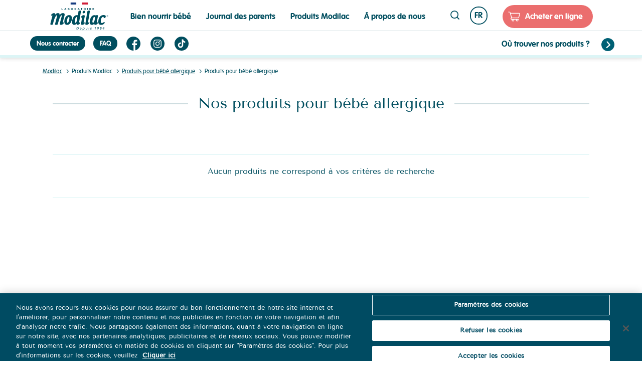

--- FILE ---
content_type: text/html; charset=UTF-8
request_url: https://www.modilac.fr/produits-bebe-allergique
body_size: 7680
content:


<!DOCTYPE html>
<html lang="fr" dir="ltr" prefix="content: http://purl.org/rss/1.0/modules/content/  dc: http://purl.org/dc/terms/  foaf: http://xmlns.com/foaf/0.1/  og: http://ogp.me/ns#  rdfs: http://www.w3.org/2000/01/rdf-schema#  schema: http://schema.org/  sioc: http://rdfs.org/sioc/ns#  sioct: http://rdfs.org/sioc/types#  skos: http://www.w3.org/2004/02/skos/core#  xsd: http://www.w3.org/2001/XMLSchema# ">
<head>
  <meta charset="utf-8" />
<noscript><style>form.antibot * :not(.antibot-message) { display: none !important; }</style>
</noscript><meta name="description" content="Découvrez les laits infantiles Modilac pour tous les besoins nutritionnels du nourrisson" />
<link rel="canonical" href="https://www.modilac.fr/produits-bebe-allergique" />
<meta name="robots" content="index" />
<link rel="shortlink" href="https://www.modilac.fr/" />
<link rel="image_src" href="/themes/custom/modilac/images/meta/meta-image-modilac.jpg" />
<meta property="og:site_name" content="Nos produits pour bébé allergique] | Modilac" />
<meta property="og:type" content="website" />
<meta property="og:url" content="https://www.modilac.fr/produits-bebe-allergique" />
<meta property="og:title" content="Nos produits pour bébé allergique | Modilac" />
<meta property="og:description" content="Découvrez les laits infantiles Modilac pour tous les besoins nutritionnels du nourrisson" />
<meta property="og:image" content="https://www.modilac.fr/themes/custom/modilac/images/meta/meta-image-modilac.jpg" />
<meta property="og:image:url" content="https://www.modilac.fr/themes/custom/modilac/images/meta/meta-image-modilac.jpg" />
<meta property="og:image:secure_url" content="https://www.modilac.fr/themes/custom/modilac/images/meta/meta-image-modilac.jpg" />
<meta property="og:image:type" content="image/jpeg" />
<meta property="og:image:width" content="1200" />
<meta property="og:image:height" content="630" />
<meta property="og:image:alt" content="Découvrez les laits infantiles et les céréales bio Modilac. Tous nos laits sont fabriqués en France en collaboration avec des experts en nutrition." />
<meta name="twitter:card" content="summary_large_image" />
<meta name="twitter:description" content="Découvrez les laits infantiles Modilac pour tous les besoins nutritionnels du nourrisson" />
<meta name="twitter:title" content="Nos produits pour bébé allergique | Modilac" />
<meta name="twitter:url" content="https://www.modilac.fr/produits-bebe-allergique" />
<meta name="twitter:image" content="https://www.modilac.fr/themes/custom/modilac/images/meta/meta-image-modilac.jpg" />
<meta name="twitter:image:height" content="630" />
<meta name="twitter:image:width" content="1200" />
<meta name="twitter:image:alt" content="Découvrez les laits infantiles et les céréales bio Modilac. Tous nos laits sont fabriqués en France en collaboration avec des experts en nutrition." />
<meta name="Generator" content="Drupal 10 (https://www.drupal.org)" />
<meta name="MobileOptimized" content="width" />
<meta name="HandheldFriendly" content="true" />
<meta name="viewport" content="user-scalable=no, initial-scale=1, maximum-scale=1, minimum-scale=1, width=device-width, height=device-height" />
<script async src="https://widget.clic2buy.com/c2b.js"></script>
<meta name="facebook-domain-verification" content="0si0eoki4qrwxri9h9hkprn7t2jnrx" />
<link rel="icon" href="/themes/custom/modilac/favicon.ico" type="image/png" />

    <title>Nos produits pour bébé allergique | Modilac</title>
    <link rel="stylesheet" media="all" href="/sites/default/files/css/css_RaT9JRDdtEJTPGg0KV3OSLXgiHBMYsdt9d0jtL8Z8H0.css?delta=0&amp;language=fr&amp;theme=modilac&amp;include=eJw9jVEOwyAMQy_EypGqQDIULSQVgU3s9OvWtT_Ws_Uk5wchd2sr5GwN2TRetNybaSfFkAXcZ0zgdHIldyjkYZcpYhsbyILNtjR6Nz1mtVZB-E2hGrJAjkUsgdy8T2Et57xWYI3_8uVL8Omd6vH8ZHp5_OWyu0PoA8HBSkw" />
<link rel="stylesheet" media="all" href="/sites/default/files/css/css_I9a3uiCTOVp-ddfiQplmWD_AyPGHSNlVWcRHb8wa-6I.css?delta=1&amp;language=fr&amp;theme=modilac&amp;include=eJw9jVEOwyAMQy_EypGqQDIULSQVgU3s9OvWtT_Ws_Uk5wchd2sr5GwN2TRetNybaSfFkAXcZ0zgdHIldyjkYZcpYhsbyILNtjR6Nz1mtVZB-E2hGrJAjkUsgdy8T2Et57xWYI3_8uVL8Omd6vH8ZHp5_OWyu0PoA8HBSkw" />
<link rel="stylesheet" media="all" href="//fonts.googleapis.com/css?family=Open+Sans:400,400i,700,700i" />
<link rel="stylesheet" media="all" href="https://cdn.jsdelivr.net/npm/swiper@8/swiper-bundle.min.css" />
<link rel="stylesheet" media="all" href="/sites/default/files/css/css_Z-H7i7qjzN63ix3TbTdooeiIQcPQEZbZoVI6kdybxw4.css?delta=4&amp;language=fr&amp;theme=modilac&amp;include=eJw9jVEOwyAMQy_EypGqQDIULSQVgU3s9OvWtT_Ws_Uk5wchd2sr5GwN2TRetNybaSfFkAXcZ0zgdHIldyjkYZcpYhsbyILNtjR6Nz1mtVZB-E2hGrJAjkUsgdy8T2Et57xWYI3_8uVL8Omd6vH8ZHp5_OWyu0PoA8HBSkw" />

      <script src="https://k.r66net.com/GetAnalytics"></script>
      


                  <!-- Google Tag Manager Modilac | Modilac Laboratory  -->
          <script>(function (w, d, s, l, i) {
              w[l] = w[l] || [];
              w[l].push({
                'gtm.start':
                  new Date().getTime(), event: 'gtm.js'
              });
              var f = d.getElementsByTagName(s)[0],
                j = d.createElement(s), dl = l != 'dataLayer' ? '&l=' + l : '';
              j.async = true;
              j.src =
                'https://metrics.modilac.com/liwzmxdtra3ru71.js?id=' + i + dl;
              f.parentNode.insertBefore(j, f);
            })(window, document, 'script', 'dataLayer', 'GTM-KMPHQSR');</script>
          <!-- End Google Tag Manager -->
        
</head>
<body class="path-produits-bebe-allergique">

  <!-- Google Tag Manager (noscript) Modilac | Modilac Laboratory  -->
  <noscript>
    <iframe src="https://metrics.modilac.com/ns.html?id=GTM-KMPHQSR"
            height="0" width="0" style="display:none;visibility:hidden"></iframe>
  </noscript>

  <script>
    var expirationDate = new Date();
    expirationDate.setFullYear(expirationDate.getFullYear() + 1);

    var hostname = window.location.hostname;
    var domainParts = hostname.split('.');
    var rootDomain = domainParts.length >= 2 ? domainParts.slice(-2).join('.') : hostname;

    document.cookie = "_tracking_consent=true; path=/; domain=." + rootDomain + "; expires=" + expirationDate.toUTCString();
  </script>
  <!-- End Google Tag Manager (noscript) -->

<a href="#main-content" class="visually-hidden focusable skip-link">
  Aller au contenu principal
</a>

  <div class="dialog-off-canvas-main-canvas" data-off-canvas-main-canvas>
    <div class="layout-container">

    <header role="banner">
      <div class="menu-bar">
          <!-- Button trigger modal -->
          <button type="button" class="btn btn-primary btn-lg"  data-target="#menu-burger-artiste">
          </button>
          <h1>
            <div class="logo-site">  <div class="region region-header-logo">
    <div id="block-blocsearchloupebouton-2" class="block block-modilac-main block-modilac-search-loupe-bouton">
	
		
			<div class='btn-search-loupe'><a href="https://www.modilac.fr/recherche">Page recherche</a></div>
	</div>

<div id="block-marquedusite" class="block block-system block-system-branding-block">
	
		
	      <a href="https://www.modilac.fr/" rel="home" class="site-logo">
      <img src="/themes/custom/modilac/logo.svg" role="presenation" alt="Laboratoire Modilac depuis 1984" />
    </a>
      </div>

<nav role="navigation" aria-labelledby="block-eshop-3-menu" id="block-eshop-3" class="block block-menu navigation menu--e-shop">
            
  <h2 class="visually-hidden" id="block-eshop-3-menu">e-shop</h2>
  

        
              <ul class="menu">
                    <li class="menu-icon menu-icon-35 menu-item">
        <a href="https://boutique.modilac.fr/?utm_source=site%20vitrine&amp;utm_medium=bouton%20shop&amp;utm_campaign=vitrine%20to%20shop" class="btn-secondary" target="_blank">Acheter en ligne</a>
              </li>
        </ul>
  


  </nav>

  </div>
</div>
          </h1>
            <div class="region region-header">
    <nav role="navigation" aria-labelledby="block-modilac-main-menu-menu" id="block-modilac-main-menu" class="block block-menu navigation menu--main">
            
  <h2 class="visually-hidden" id="block-modilac-main-menu-menu">Navigation principale</h2>
  

        
              <ul class="menu">
                    <li class="menu-icon menu-icon-76 menu-item menu-item--expanded">
        <a href="https://www.modilac.fr/bien-nourrir-bebe" data-drupal-link-system-path="node/192">Bien nourrir bébé</a>
                                <ul class="menu">
                    <li class="menu-icon menu-icon-61 menu-item">
        <a href="https://www.modilac.fr/notre-expertise-nutrition/la-grossesse" data-drupal-link-system-path="node/200">La grossesse</a>
              </li>
                <li class="menu-icon menu-icon-62 menu-item">
        <a href="https://www.modilac.fr/notre-expertise-nutrition/lallaitement" data-drupal-link-system-path="node/193">L&#039;allaitement</a>
              </li>
                <li class="menu-icon menu-icon-63 menu-item">
        <a href="https://www.modilac.fr/notre-expertise-nutrition/le-sevrage" data-drupal-link-system-path="node/194">Le sevrage</a>
              </li>
                <li class="menu-icon menu-icon-64 menu-item">
        <a href="https://www.modilac.fr/notre-expertise-nutrition/les-troubles-digestifs" data-drupal-link-system-path="node/195">Les troubles digestifs</a>
              </li>
                <li class="menu-icon menu-icon-65 menu-item">
        <a href="https://www.modilac.fr/notre-expertise-nutrition/lallergie" data-drupal-link-system-path="node/196">L&#039;allergie</a>
              </li>
                <li class="menu-icon menu-icon-66 menu-item">
        <a href="https://www.modilac.fr/notre-expertise-nutrition/la-croissance" data-drupal-link-system-path="node/197">La croissance</a>
              </li>
                <li class="menu-icon menu-icon-67 menu-item">
        <a href="https://www.modilac.fr/notre-expertise-nutrition/la-diversification" data-drupal-link-system-path="node/198">La diversification</a>
              </li>
        </ul>
  
              </li>
                <li class="menu-icon menu-icon-77 menu-item menu-item--expanded">
        <a href="https://www.modilac.fr/journal-des-parents" data-drupal-link-system-path="node/201">Journal des parents</a>
                                <ul class="menu">
                    <li class="menu-icon menu-icon-69 menu-item">
        <a href="https://www.modilac.fr/entre-parents/vos-premieres-fois" data-drupal-link-system-path="node/203">Vos premières fois</a>
              </li>
                <li class="menu-icon menu-icon-126 menu-item">
        <a href="https://www.modilac.fr/entre-parents/vos-questions-de-parents" data-drupal-link-system-path="node/280">Vos questions</a>
              </li>
                <li class="menu-icon menu-icon-160 menu-item">
        <a href="https://www.modilac.fr/vos-recettes-bebe-aplv" data-drupal-link-system-path="node/363">Vos recettes pour bébé APLV</a>
              </li>
        </ul>
  
              </li>
                <li class="menu-icon menu-icon-6 menu-item menu-item--expanded menu-item--active-trail">
        <span>Produits Modilac</span>
                                <ul class="menu">
                    <li class="menu-icon menu-icon-59 menu-item">
        <a href="https://www.modilac.fr/produits-laits-infantiles" data-drupal-link-system-path="produits-laits-infantiles">Nos formules infantiles</a>
              </li>
                <li class="menu-icon menu-icon-58 menu-item">
        <a href="https://www.modilac.fr/produits-cereales-bio" data-drupal-link-system-path="produits-cereales-bio">Céréales BIO</a>
              </li>
                <li class="menu-icon menu-icon-167 menu-item">
        <a href="https://www.modilac.fr/produits-complements-alimentaires" data-drupal-link-system-path="produits-complements-alimentaires">Compléments alimentaires</a>
              </li>
        </ul>
  
              </li>
                <li class="menu-icon menu-icon-5 menu-item menu-item--expanded">
        <span>À propos de nous</span>
                                <ul class="menu">
                    <li class="menu-icon menu-icon-98 menu-item">
        <a href="https://www.modilac.fr/notre-histoire-depuis-1984" data-drupal-link-system-path="node/206">Notre histoire depuis 1984</a>
              </li>
                <li class="menu-icon menu-icon-159 menu-item">
        <a href="https://www.modilac.fr/notre-savoir-faire" data-drupal-link-system-path="node/355">Notre Savoir-Faire</a>
              </li>
                <li class="menu-icon menu-icon-12 menu-item">
        <a href="https://www.modilac.fr/nos-engagements" data-drupal-link-system-path="node/354">Nos Engagements</a>
              </li>
                <li class="menu-icon menu-icon-11 menu-item">
        <a href="https://www.modilac.fr/nos-partenaires" data-drupal-link-system-path="node/241">Nos partenaires</a>
              </li>
                <li class="menu-icon menu-icon-32 menu-item">
        <a href="https://www.modilac.fr/actualites" data-drupal-link-system-path="node/245">Nos actualités</a>
              </li>
                <li class="menu-icon menu-icon-13 menu-item">
        <a href="https://www.modilac.fr/faq" data-drupal-link-system-path="node/242">FAQ</a>
              </li>
        </ul>
  
              </li>
        </ul>
  


  </nav>
<nav role="navigation" aria-labelledby="block-reseausociaux-4-menu" id="block-reseausociaux-4" class="block block-menu navigation menu--reseau-sociaux">
            
  <h2 class="visually-hidden" id="block-reseausociaux-4-menu">Reseau sociaux - Social only - Mobile only</h2>
  

        
              <ul class="menu">
                    <li class="menu-icon menu-icon-149 menu-item">
        <a href="https://www.modilac.fr/contactez-nous" data-drupal-link-system-path="node/20">Nous contacter</a>
              </li>
                <li class="menu-icon menu-icon-143 menu-item">
        <a href="https://www.modilac.fr/faq" data-drupal-link-system-path="node/242">FAQ</a>
              </li>
                <li class="menu-icon menu-icon-156 menu-item">
        <a href="https://www.modilac.fr/trouver-nos-produits" class="find-product-menu-item" title="Points de Vente Modilac" data-drupal-link-system-path="trouver-nos-produits">Où trouver nos produits ?</a>
              </li>
                <li class="menu-icon menu-icon-140 menu-item">
        <a href="https://www.facebook.com/modilac" class="facebook-lien" target="_blank">Facebook</a>
              </li>
                <li class="menu-icon menu-icon-137 menu-item">
        <a href="https://www.instagram.com/modilac" class="instagram-lien" target="_blank">Instagram</a>
              </li>
                <li class="menu-icon menu-icon-163 menu-item">
        <a href="https://www.tiktok.com/@laboratoire.modilac?_t=8XxErCZuBqI&amp;_r=1" class="tiktok-lien" target="_blank">TikTok</a>
              </li>
        </ul>
  


  </nav>
<nav role="navigation" aria-labelledby="block-reseausociaux-3-menu" id="block-reseausociaux-3" class="block block-menu navigation menu--reseau-sociaux">
            
  <h2 class="visually-hidden" id="block-reseausociaux-3-menu">Contacts+Reseaux_sociaux Mobile only</h2>
  

        
              <ul class="menu">
                    <li class="menu-icon menu-icon-149 menu-item">
        <a href="https://www.modilac.fr/contactez-nous" data-drupal-link-system-path="node/20">Nous contacter</a>
              </li>
                <li class="menu-icon menu-icon-143 menu-item">
        <a href="https://www.modilac.fr/faq" data-drupal-link-system-path="node/242">FAQ</a>
              </li>
                <li class="menu-icon menu-icon-156 menu-item">
        <a href="https://www.modilac.fr/trouver-nos-produits" class="find-product-menu-item" title="Points de Vente Modilac" data-drupal-link-system-path="trouver-nos-produits">Où trouver nos produits ?</a>
              </li>
                <li class="menu-icon menu-icon-140 menu-item">
        <a href="https://www.facebook.com/modilac" class="facebook-lien" target="_blank">Facebook</a>
              </li>
                <li class="menu-icon menu-icon-137 menu-item">
        <a href="https://www.instagram.com/modilac" class="instagram-lien" target="_blank">Instagram</a>
              </li>
                <li class="menu-icon menu-icon-163 menu-item">
        <a href="https://www.tiktok.com/@laboratoire.modilac?_t=8XxErCZuBqI&amp;_r=1" class="tiktok-lien" target="_blank">TikTok</a>
              </li>
        </ul>
  


  </nav>
<div id="block-blocsearchloupebouton" class="block block-modilac-main block-modilac-search-loupe-bouton">
	
		
			<div class='btn-search-loupe'><a href="https://www.modilac.fr/recherche">Page recherche</a></div>
	</div>

<div id="block-dropdownlanguage" class="block block-dropdown-language block-dropdown-languagelanguage-interface">
	
		
			<fieldset class="js-form-item form-item js-form-wrapper form-wrapper">
      <legend>
    <span class="fieldset-legend">Switch Language</span>
  </legend>
  <div class="fieldset-wrapper">
                  <div class="dropbutton-wrapper"><div class="dropbutton-widget"><ul class="dropdown-language-item dropbutton"><li class="fr"><span class="language-link active-language">FR</span></li><li class="en"><a href="https://www.modilac.com/baby-allergy-products" class="language-link" hreflang="en">EN</a></li><li class="pl"><a href="https://www.modilac.pl/produkty-dla-dzieci-alergikow" class="language-link" hreflang="pl">PL</a></li></ul></div></div>
          </div>
</fieldset>

	</div>

<nav role="navigation" aria-labelledby="block-eshop-2-menu" id="block-eshop-2" class="block block-menu navigation menu--e-shop">
            
  <h2 class="visually-hidden" id="block-eshop-2-menu">e-shop</h2>
  

        
              <ul class="menu">
                    <li class="menu-icon menu-icon-35 menu-item">
        <a href="https://boutique.modilac.fr/?utm_source=site%20vitrine&amp;utm_medium=bouton%20shop&amp;utm_campaign=vitrine%20to%20shop" class="btn-secondary" target="_blank">Acheter en ligne</a>
              </li>
        </ul>
  


  </nav>

  </div>

      </div>
      <div class="top-header-wrapper">
          <div class="region region-top-header">
    <nav role="navigation" aria-labelledby="block-reseausociaux-menu" id="block-reseausociaux" class="block block-menu navigation menu--reseau-sociaux">
            
  <h2 class="visually-hidden" id="block-reseausociaux-menu">Contacts+Reseaux_sociaux Desktop</h2>
  

        
              <ul class="menu">
                    <li class="menu-icon menu-icon-149 menu-item">
        <a href="https://www.modilac.fr/contactez-nous" data-drupal-link-system-path="node/20">Nous contacter</a>
              </li>
                <li class="menu-icon menu-icon-143 menu-item">
        <a href="https://www.modilac.fr/faq" data-drupal-link-system-path="node/242">FAQ</a>
              </li>
                <li class="menu-icon menu-icon-156 menu-item">
        <a href="https://www.modilac.fr/trouver-nos-produits" class="find-product-menu-item" title="Points de Vente Modilac" data-drupal-link-system-path="trouver-nos-produits">Où trouver nos produits ?</a>
              </li>
                <li class="menu-icon menu-icon-140 menu-item">
        <a href="https://www.facebook.com/modilac" class="facebook-lien" target="_blank">Facebook</a>
              </li>
                <li class="menu-icon menu-icon-137 menu-item">
        <a href="https://www.instagram.com/modilac" class="instagram-lien" target="_blank">Instagram</a>
              </li>
                <li class="menu-icon menu-icon-163 menu-item">
        <a href="https://www.tiktok.com/@laboratoire.modilac?_t=8XxErCZuBqI&amp;_r=1" class="tiktok-lien" target="_blank">TikTok</a>
              </li>
        </ul>
  


  </nav>
<nav role="navigation" aria-labelledby="block-headerpdv-menu" id="block-headerpdv" class="block block-menu navigation menu--menu-head">
            
  <h2 class="visually-hidden" id="block-headerpdv-menu">Header - PDV </h2>
  

        
              <ul class="menu">
                    <li class="menu-icon menu-icon-27 menu-item">
        <a href="https://www.modilac.fr/trouver-nos-produits" class="btn-secondary" title="Points de Vente Modilac" data-drupal-link-system-path="trouver-nos-produits">Où trouver nos produits ?</a>
              </li>
        </ul>
  


  </nav>
<div id="block-progresslineblock" class="block block-modilac-main block-progress-line">
	
		
			<div class="progress-line-container">
  <div class="progress-line"></div>
</div>

	</div>


  </div>

        <div id="leclub-header"></div>
      </div>
    </header>

        
    

    <main role="main">
        <div class="region-top">

            
              <div class="region region-highlighted">
    <div id="block-modilac-breadcrumbs" class="block block-system block-system-breadcrumb-block">
	
		
			  <nav class="breadcrumb" role="navigation" aria-labelledby="system-breadcrumb">
    <h2 id="system-breadcrumb" class="visually-hidden">Fil d'Ariane</h2>
    <ol>
          <li>
                  <a href="https://www.modilac.fr/">Modilac</a>
              </li>
          <li>
                  Produits Modilac
              </li>
          <li>
                  <a href="https://www.modilac.fr/produits-bebe-allergique">Produits pour bébé allergique</a>
              </li>
          <li>
                  Produits pour bébé allergique
              </li>
        </ol>
  </nav>

	</div>


  </div>

        </div>
        <a id="main-content" tabindex="-1"></a>                <div class="center-content">
                        <div class="layout-content">
                  <div class="region region-content">
    <div data-drupal-messages-fallback class="hidden"></div>
<div id="block-modilac-page-title" class="block block-core block-page-title-block">
	
		
			
  <h1 class="page-title">Produits pour bébé allergique</h1>


	</div>

<div id="block-modilac-content" class="block block-system block-system-main-block">
	
		
			<div class="views-element-container"><div class="view view-produit view-id-produit view-display-id-page_4 js-view-dom-id-b5690c17b58d84f7c85591bfb1d6d3d006fa187ded24e9ecf0f8927f4c1e9d75">
  
    
      <div class="view-header">
      <div class="mobile">
  <div class="mobile-title">
    <span>Nos produits pour bébé allergique</span>
  </div>
    <p class="mobile-subtitle"></p>
</div>
    </div>
      
      <div class="view-empty">
      <div class="product-important" id="important">
<p class="product-title">&nbsp;</p>
<p class="product-text">Aucun produits ne correspond à vos critères de recherche</p>
</div>

    </div>
  
      
          </div>
</div>

	</div>

<div id="block-backtotop" class="block block-modilac-main block-back-to-top">
	
		
			<svg id="back-to-top" xmlns="http://www.w3.org/2000/svg" xmlns:xlink="http://www.w3.org/1999/xlink" width="63.405" height="66" viewBox="0 0 63.405 66">
  <defs>
    <filter id="Tracé_20032" x="0" y="0" width="63.405" height="66" filterUnits="userSpaceOnUse">
      <feOffset dy="3" input="SourceAlpha"/>
      <feGaussianBlur stdDeviation="3" result="blur"/>
      <feFlood flood-color="#575757" flood-opacity="0.314"/>
      <feComposite operator="in" in2="blur"/>
      <feComposite in="SourceGraphic"/>
    </filter>
  </defs>
  <g id="Groupe_12535" data-name="Groupe 12535" transform="translate(-320.595 6)">
    <g transform="matrix(1, 0, 0, 1, 320.59, -6)" filter="url(#Tracé_20032)">
      <path id="Tracé_20032-2" data-name="Tracé 20032" d="M43.089,3.034a2.333,2.333,0,0,1,2.316,2.335V26.975c0,16.584-11.12,24.059-22.7,24.059S0,43.559,0,26.975,11.121,3.034,22.7,3.034Z" transform="translate(9 2.97)" fill="#53cad2"/>
    </g>
    <path id="noun-arrow-top-long-3784311" d="M266.664,178.838a1.463,1.463,0,0,0,1.429-1.495V152.559l6.133,6.415a1.386,1.386,0,0,0,2.021,0,1.545,1.545,0,0,0,0-2.114l-8.571-8.966-1.011-1.056-1.01,1.056-8.571,8.966a1.544,1.544,0,0,0,0,2.114,1.386,1.386,0,0,0,2.02,0l6.133-6.415v24.785A1.463,1.463,0,0,0,266.664,178.838Z" transform="translate(85.633 -138.838)" fill="#fff" fill-rule="evenodd"/>
  </g>
</svg>

	</div>


  </div>

            </div>
                    </div>
    </main>
                <footer role="contentinfo">
            
              <div class="region region-footer">
    <div id="block-footerblockleft" class="block block-blockgroup block-block-groupfooter-block-left">
	
		
			<div id="block-footercolleft" class="block block-blockgroup block-block-groupfooter-col-left">
	
		
			<div id="block-bloclogofooter" class="block block-block-content block-block-contentffec3182-3582-4af0-ad62-ddbfec93df4d">
	
		
			
            <div class="clearfix text-formatted field field--name-body field--type-text-with-summary field--label-hidden field__item"><div class="top-logo-footer">&nbsp;</div>

<div class="baseline-footer"><img alt="au plus proche de ma nature" data-entity-type="file" data-entity-uuid="afa374a1-069b-4927-bdd3-f70631451d8e" height="47" src="/sites/default/files/inline-images/BRA055679_signature_au_plus_pr%201%20%281%29.png" width="173" class="align-center"></div>
</div>
      
	</div>


	</div>

<div id="block-footercolmid" class="block block-blockgroup block-block-groupfooter-col-mid">
	
		
			<nav role="navigation" aria-labelledby="block-contact-menu" id="block-contact" class="block block-menu navigation menu--contact">
            
  <h2 class="visually-hidden" id="block-contact-menu">Contact+FAQ+PDV</h2>
  

        
              <ul class="menu">
                    <li class="menu-icon menu-icon-55 menu-item">
        <a href="https://www.modilac.fr/contactez-nous" class="btn-secondary" data-drupal-link-system-path="node/20">Nous contacter</a>
              </li>
                <li class="menu-icon menu-icon-56 menu-item">
        <a href="https://www.modilac.fr/faq" class="btn-secondary" data-drupal-link-system-path="node/242">FAQ</a>
              </li>
                <li class="menu-icon menu-icon-155 menu-item">
        <a href="https://www.modilac.fr/trouver-nos-produits" class="btn-secondary" data-drupal-link-system-path="trouver-nos-produits">Où trouver nos produits</a>
              </li>
        </ul>
  


  </nav>
<nav role="navigation" aria-labelledby="block-eshop-menu" id="block-eshop" class="block block-menu navigation menu--e-shop">
            
  <h2 class="visually-hidden" id="block-eshop-menu">e-shop</h2>
  

        
              <ul class="menu">
                    <li class="menu-icon menu-icon-35 menu-item">
        <a href="https://boutique.modilac.fr/?utm_source=site%20vitrine&amp;utm_medium=bouton%20shop&amp;utm_campaign=vitrine%20to%20shop" class="btn-secondary" target="_blank">Acheter en ligne</a>
              </li>
        </ul>
  


  </nav>
<nav role="navigation" aria-labelledby="block-reseausociaux-2-menu" id="block-reseausociaux-2" class="block block-menu navigation menu--reseau-sociaux">
      
  <h2 id="block-reseausociaux-2-menu">Follow us</h2>
  

        
              <ul class="menu">
                    <li class="menu-icon menu-icon-149 menu-item">
        <a href="https://www.modilac.fr/contactez-nous" data-drupal-link-system-path="node/20">Nous contacter</a>
              </li>
                <li class="menu-icon menu-icon-143 menu-item">
        <a href="https://www.modilac.fr/faq" data-drupal-link-system-path="node/242">FAQ</a>
              </li>
                <li class="menu-icon menu-icon-156 menu-item">
        <a href="https://www.modilac.fr/trouver-nos-produits" class="find-product-menu-item" title="Points de Vente Modilac" data-drupal-link-system-path="trouver-nos-produits">Où trouver nos produits ?</a>
              </li>
                <li class="menu-icon menu-icon-140 menu-item">
        <a href="https://www.facebook.com/modilac" class="facebook-lien" target="_blank">Facebook</a>
              </li>
                <li class="menu-icon menu-icon-137 menu-item">
        <a href="https://www.instagram.com/modilac" class="instagram-lien" target="_blank">Instagram</a>
              </li>
                <li class="menu-icon menu-icon-163 menu-item">
        <a href="https://www.tiktok.com/@laboratoire.modilac?_t=8XxErCZuBqI&amp;_r=1" class="tiktok-lien" target="_blank">TikTok</a>
              </li>
        </ul>
  


  </nav>

	</div>


	</div>

<div id="block-footerblockright" class="block block-blockgroup block-block-groupfooter-block-right">
	
		
			<nav role="navigation" aria-labelledby="block-expert-menu" id="block-expert" class="block block-menu navigation menu--expert">
      
  <h2 id="block-expert-menu">Notre expertise</h2>
  

        
              <ul class="menu">
                    <li class="menu-icon menu-icon-46 menu-item">
        <a href="https://www.modilac.fr/notre-expertise-nutrition/la-grossesse" data-drupal-link-system-path="node/200">La grossesse</a>
              </li>
                <li class="menu-icon menu-icon-47 menu-item">
        <a href="https://www.modilac.fr/notre-expertise-nutrition/lallaitement" data-drupal-link-system-path="node/193">L&#039;allaitement</a>
              </li>
                <li class="menu-icon menu-icon-48 menu-item">
        <a href="https://www.modilac.fr/notre-expertise-nutrition/le-sevrage" data-drupal-link-system-path="node/194">Le sevrage</a>
              </li>
                <li class="menu-icon menu-icon-49 menu-item">
        <a href="https://www.modilac.fr/notre-expertise-nutrition/les-troubles-digestifs" data-drupal-link-system-path="node/195">Les troubles digestifs</a>
              </li>
                <li class="menu-icon menu-icon-50 menu-item">
        <a href="https://www.modilac.fr/notre-expertise-nutrition/lallergie" data-drupal-link-system-path="node/196">L&#039;allergie</a>
              </li>
                <li class="menu-icon menu-icon-51 menu-item">
        <a href="https://www.modilac.fr/notre-expertise-nutrition/la-croissance" data-drupal-link-system-path="node/197">La croissance</a>
              </li>
                <li class="menu-icon menu-icon-52 menu-item">
        <a href="https://www.modilac.fr/notre-expertise-nutrition/la-diversification" data-drupal-link-system-path="node/198">La diversification</a>
              </li>
        </ul>
  


  </nav>
<nav role="navigation" aria-labelledby="block-parents-menu" id="block-parents" class="block block-menu navigation menu--parents">
      
  <h2 id="block-parents-menu">Entre parents</h2>
  

        
              <ul class="menu">
                    <li class="menu-icon menu-icon-44 menu-item">
        <a href="https://www.modilac.fr/entre-parents/vos-premieres-fois" data-drupal-link-system-path="node/203">Vos premières fois</a>
              </li>
                <li class="menu-icon menu-icon-153 menu-item">
        <a href="https://www.modilac.fr/entre-parents/vos-questions-de-parents" data-drupal-link-system-path="node/280">Vos questions</a>
              </li>
                <li class="menu-icon menu-icon-154 menu-item">
        <a href="https://www.modilac.fr/vos-recettes-bebe-aplv" data-drupal-link-system-path="node/363">Vos recettes bébé APLV</a>
              </li>
        </ul>
  


  </nav>
<nav role="navigation" aria-labelledby="block-product-menu" id="block-product" class="block block-menu navigation menu--product">
      
  <h2 id="block-product-menu">Nos produits</h2>
  

        
              <ul class="menu">
                    <li class="menu-icon menu-icon-53 menu-item">
        <a href="https://www.modilac.fr/produits-laits-infantiles" data-drupal-link-system-path="produits-laits-infantiles">Nos formules infantiles</a>
              </li>
                <li class="menu-icon menu-icon-54 menu-item">
        <a href="https://www.modilac.fr/produits-cereales-bio" data-drupal-link-system-path="produits-cereales-bio">Céréales BIO</a>
              </li>
                <li class="menu-icon menu-icon-169 menu-item">
        <a href="https://www.modilac.fr/produits-complements-alimentaires" data-drupal-link-system-path="produits-complements-alimentaires">Compléments alimentaires</a>
              </li>
        </ul>
  


  </nav>
<nav role="navigation" aria-labelledby="block-about-us-menu" id="block-about-us" class="block block-menu navigation menu--about-us">
      
  <h2 id="block-about-us-menu">À propos de nous</h2>
  

        
              <ul class="menu">
                    <li class="menu-icon menu-icon-99 menu-item">
        <a href="https://www.modilac.fr/notre-histoire-depuis-1984" data-drupal-link-system-path="node/206">Notre histoire depuis 1984</a>
              </li>
                <li class="menu-icon menu-icon-161 menu-item">
        <a href="https://www.modilac.fr/notre-savoir-faire" data-drupal-link-system-path="node/355">Notre Savoir-Faire</a>
              </li>
                <li class="menu-icon menu-icon-162 menu-item">
        <a href="https://www.modilac.fr/nos-engagements" data-drupal-link-system-path="node/354">Nos Engagements</a>
              </li>
                <li class="menu-icon menu-icon-39 menu-item">
        <a href="https://www.modilac.fr/nos-partenaires" data-drupal-link-system-path="node/241">Nos partenaires</a>
              </li>
                <li class="menu-icon menu-icon-40 menu-item">
        <a href="https://www.modilac.fr/actualites" data-drupal-link-system-path="node/245">Nos actualités</a>
              </li>
                <li class="menu-icon menu-icon-105 menu-item">
        <a href="https://www.modilac.fr/faq" data-drupal-link-system-path="node/242">FAQ</a>
              </li>
        </ul>
  


  </nav>

	</div>

<div id="block-blocfootertexte" class="block block-block-content block-block-content2b02a645-73d0-49ee-9ebb-843af072a14a">
	
		
			
            <div class="clearfix text-formatted field field--name-body field--type-text-with-summary field--label-hidden field__item"><p data-pm-slice="1 1 []" data-prosemirror-content-type="node" data-prosemirror-node-block="true" data-prosemirror-node-name="paragraph">Avis important : Le lait maternel est l’aliment idéal et naturel du nourrisson et de l'enfant en bas âge. Une bonne alimentation de la maman est importante pour la préparation et la poursuite de l'allaitement au sein. L'allaitement mixte peut gêner l’allaitement maternel et il est difficile de revenir sur la décision de ne pas allaiter. Les implications socio-économiques doivent être prises en considération dans le choix de la méthode d’allaitement. Il importe de suivre l’avis du corps médical pour l’alimentation du nourrisson, et de respecter les indications de préparation et d’utilisation du lait infantile, une utilisation abusive ou erronée pouvant présenter un risque pour la santé de l’enfant.</p>

<p data-prosemirror-content-type="node" data-prosemirror-node-block="true" data-prosemirror-node-name="paragraph">EN PLUS DU LAIT, L'EAU EST LA SEULE BOISSON INDISPENSABLE. BOUGER, JOUER EST INDISPENSABLE AU DÉVELOPPEMENT DE VOTRE ENFANT. APPRENEZ A VOTRE ENFANT A NE PAS GRIGNOTER ENTRE LES REPAS. POUR VOTRE SANTÉ, ÉVITEZ DE GRIGNOTER ENTRE LES REPAS. <a data-prosemirror-content-type="mark" data-prosemirror-mark-name="link" href="http://www.mangerbouger.fr">www.mangerbouger.fr</a></p>

<p>&nbsp;</p>
</div>
      
	</div>

<nav role="navigation" aria-labelledby="block-pieddepage-menu" id="block-pieddepage" class="block block-menu navigation menu--footer">
            
  <h2 class="visually-hidden" id="block-pieddepage-menu">Pied de page</h2>
  

        
              <ul class="menu">
                    <li class="menu-icon menu-icon-15 menu-item">
        <a href="https://www.modilac.fr/mentions-legales" data-drupal-link-system-path="node/21">Mentions légales</a>
              </li>
                <li class="menu-icon menu-icon-14 menu-item">
        <a href="https://www.modilac.fr/politique-de-protection-de-la-vie-privee" data-drupal-link-system-path="node/22">Politique de Protection de la Vie Privée</a>
              </li>
                <li class="menu-icon menu-icon-30 menu-item">
        <a href="https://www.modilac.fr/cookies" data-drupal-link-system-path="node/159">Cookies</a>
              </li>
                <li class="menu-icon menu-icon-168 menu-item">
        <a href="#consent" class="ot-sdk-show-settings" target="_self">Paramètres des cookies</a>
              </li>
        </ul>
  


  </nav>

  </div>

        </footer>
    
</div>
  </div>





<script type="application/json" data-drupal-selector="drupal-settings-json">{"path":{"baseUrl":"\/","pathPrefix":"","currentPath":"produits-bebe-allergique","currentPathIsAdmin":false,"isFront":false,"currentLanguage":"fr"},"pluralDelimiter":"\u0003","suppressDeprecationErrors":true,"ckeditorAccordion":{"accordionStyle":{"collapseAll":1,"keepRowsOpen":0,"animateAccordionOpenAndClose":1,"openTabsWithHash":1,"allowHtmlInTitles":0}},"webservice_link_eclub":"https:\/\/leclub.modilac.fr\/fr\/header","user":{"uid":0,"permissionsHash":"a7e37b221c577afad3782f3f3503c6b4124469061b55286b87fe48c8e097b7b8"}}</script>
<script src="/core/assets/vendor/jquery/jquery.min.js?v=3.7.1"></script>
<script src="/core/assets/vendor/once/once.min.js?v=1.0.1"></script>
<script src="/sites/default/files/languages/fr_D2biv0dYscztcfOC9QgwgI9-JI6XO3gr8Zmui-QjHv8.js?t8soa6"></script>
<script src="/core/misc/drupalSettingsLoader.js?v=10.6.1"></script>
<script src="/core/misc/drupal.js?v=10.6.1"></script>
<script src="/core/misc/drupal.init.js?v=10.6.1"></script>
<script src="/modules/contrib/ckeditor_accordion/js/accordion.frontend.min.js?t8soa6"></script>
<script src="/core/misc/dropbutton/dropbutton.js?v=10.6.1"></script>
<script src="https://cdn.jsdelivr.net/npm/clipboard@2.0.10/dist/clipboard.min.js"></script>
<script src="https://cdn.jsdelivr.net/npm/swiper@8/swiper-bundle.min.js"></script>
<script src="/themes/custom/modilac/custom-bootstrap/javascripts/bootstrap/tab.js?v=1.2"></script>
<script src="/themes/custom/modilac/custom-bootstrap/javascripts/bootstrap/modal.js?v=1.2"></script>
<script src="/themes/custom/modilac/custom-bootstrap/javascripts/bootstrap.js?v=1.2"></script>
<script src="/themes/custom/modilac/js/jquery.uniform.js?v=1.2"></script>
<script src="/themes/custom/modilac/js/modilac.js?v=1.2"></script>
<script src="https://www.bugherd.com/sidebarv2.js?apikey=cnbcfnv2ayx0x9uijh6lmq"></script>
<script src="/modules/custom/modilac_main/js/back-to-top.js?v=1.x"></script>
<script src="/modules/custom/modilac_main/js/js.cookie.js?v=1.x"></script>
<script src="/modules/custom/modilac_main/js/slick.min.js?v=1.x"></script>
<script src="/modules/custom/modilac_main/js/bxslider/jquery.bxslider.js?v=1.x"></script>
<script src="/modules/custom/modilac_main/js/modilac_main.js?v=1.x"></script>
<script src="/modules/custom/modilac_main/js/progress-line.js?v=1.x"></script>
<script src="/libraries/selection-sharer/dist/selection-sharer.js?t8soa6"></script>
<script src="/modules/custom/social_sharer/js/social-sharer-class.js?t8soa6"></script>
<script src="/modules/custom/social_sharer/js/social-sharer-links.js?t8soa6"></script>

</body>
</html>


--- FILE ---
content_type: text/css
request_url: https://www.modilac.fr/sites/default/files/css/css_RaT9JRDdtEJTPGg0KV3OSLXgiHBMYsdt9d0jtL8Z8H0.css?delta=0&language=fr&theme=modilac&include=eJw9jVEOwyAMQy_EypGqQDIULSQVgU3s9OvWtT_Ws_Uk5wchd2sr5GwN2TRetNybaSfFkAXcZ0zgdHIldyjkYZcpYhsbyILNtjR6Nz1mtVZB-E2hGrJAjkUsgdy8T2Et57xWYI3_8uVL8Omd6vH8ZHp5_OWyu0PoA8HBSkw
body_size: 2763
content:
/* @license GPL-2.0-or-later https://www.drupal.org/licensing/faq */
.text-align-left{text-align:left;}.text-align-right{text-align:right;}.text-align-center{text-align:center;}.text-align-justify{text-align:justify;}.align-left{float:left;}.align-right{float:right;}.align-center{display:block;margin-right:auto;margin-left:auto;}
.fieldgroup{padding:0;border-width:0;}
.container-inline div,.container-inline label{display:inline;}.container-inline .details-wrapper{display:block;}
.clearfix:after{display:table;clear:both;content:"";}
.js details:not([open]) .details-wrapper{display:none;}
.hidden{display:none;}.visually-hidden{position:absolute !important;overflow:hidden;clip:rect(1px,1px,1px,1px);width:1px;height:1px;word-wrap:normal;}.visually-hidden.focusable:active,.visually-hidden.focusable:focus{position:static !important;overflow:visible;clip:auto;width:auto;height:auto;}.invisible{visibility:hidden;}
.item-list__comma-list,.item-list__comma-list li{display:inline;}.item-list__comma-list{margin:0;padding:0;}.item-list__comma-list li:after{content:", ";}.item-list__comma-list li:last-child:after{content:"";}
.js .js-hide{display:none;}.js-show{display:none;}.js .js-show{display:block;}
.nowrap{white-space:nowrap;}
.position-container{position:relative;}
.reset-appearance{margin:0;padding:0;border:0 none;background:transparent;line-height:inherit;-webkit-appearance:none;-moz-appearance:none;appearance:none;}
.resize-none{resize:none;}.resize-vertical{min-height:2em;resize:vertical;}.resize-horizontal{max-width:100%;resize:horizontal;}.resize-both{max-width:100%;min-height:2em;resize:both;}
.system-status-counter__status-icon{display:inline-block;width:25px;height:25px;vertical-align:middle;}.system-status-counter__status-icon:before{display:block;content:"";background-repeat:no-repeat;background-position:center 2px;background-size:20px;}.system-status-counter__status-icon--error:before{background-image:url(/themes/contrib/stable/images/core/icons/e32700/error.svg);}.system-status-counter__status-icon--warning:before{background-image:url(/themes/contrib/stable/images/core/icons/e29700/warning.svg);}.system-status-counter__status-icon--checked:before{background-image:url(/themes/contrib/stable/images/core/icons/73b355/check.svg);}
.system-status-report-counters__item{width:100%;margin-bottom:0.5em;padding:0.5em 0;text-align:center;white-space:nowrap;background-color:rgba(0,0,0,0.063);}@media screen and (min-width:60em){.system-status-report-counters{display:flex;flex-wrap:wrap;justify-content:space-between;}.system-status-report-counters__item--half-width{width:49%;}.system-status-report-counters__item--third-width{width:33%;}}
.system-status-general-info__item{margin-top:1em;padding:0 1em 1em;border:1px solid #ccc;}.system-status-general-info__item-title{border-bottom:1px solid #ccc;}
.tablesort{display:inline-block;width:16px;height:16px;background-size:100%;}.tablesort--asc{background-image:url(/themes/contrib/stable/images/core/icons/787878/twistie-down.svg);}.tablesort--desc{background-image:url(/themes/contrib/stable/images/core/icons/787878/twistie-up.svg);}
/* @license GPL-2.0-or-later https://www.drupal.org/licensing/faq" */
a.menu-icon-16,ul.links li.menu-icon-16 a,ul.menu li.menu-icon-16 a{background-image:url(/sites/default/files/menu_icons/notre-histoire.png);padding-left:225px;background-repeat:no-repeat;background-position:left center;}a.menu-icon-16,ul.links li.menu-icon-16 a,ul.menu li.menu-icon-16 a{background-image:url(/sites/default/files/menu_icons/notre-histoire.png);padding-left:225px;background-repeat:no-repeat;background-position:left center;}a.menu-icon-17,ul.links li.menu-icon-17 a,ul.menu li.menu-icon-17 a{background-image:url(/sites/default/files/menu_icons/nos-expertise.png);padding-left:225px;background-repeat:no-repeat;background-position:left center;}a.menu-icon-17,ul.links li.menu-icon-17 a,ul.menu li.menu-icon-17 a{background-image:url(/sites/default/files/menu_icons/nos-expertise.png);padding-left:225px;background-repeat:no-repeat;background-position:left center;}a.menu-icon-18,ul.links li.menu-icon-18 a,ul.menu li.menu-icon-18 a{background-image:url(/sites/default/files/menu_icons/rse.png);padding-left:225px;background-repeat:no-repeat;background-position:left center;}a.menu-icon-19,ul.links li.menu-icon-19 a,ul.menu li.menu-icon-19 a{background-image:url(/sites/default/files/menu_icons/notre-histoire_0.png);padding-left:225px;background-repeat:no-repeat;background-position:left center;}a.menu-icon-19,ul.links li.menu-icon-19 a,ul.menu li.menu-icon-19 a{background-image:url(/sites/default/files/menu_icons/notre-histoire_0.png);padding-left:225px;background-repeat:no-repeat;background-position:left center;}a.menu-icon-20,ul.links li.menu-icon-20 a,ul.menu li.menu-icon-20 a{background-image:url(/sites/default/files/menu_icons/partenaire.png);padding-left:225px;background-repeat:no-repeat;background-position:left center;}
/* @license GPL-2.0-or-later https://www.drupal.org/licensing/faq */
.dropbutton-wrapper,.dropbutton-wrapper div{box-sizing:border-box;}.js .dropbutton-wrapper,.js .dropbutton-widget{position:relative;display:block;}@media screen and (max-width:600px){.js .dropbutton-wrapper{width:100%;}}@media screen and (min-width:600px){.form-actions .dropbutton-wrapper{float:left;}[dir="rtl"] .form-actions .dropbutton-wrapper{float:right;}}.js .form-actions .dropbutton-widget{position:static;}.js td .dropbutton-widget{position:absolute;}.js td .dropbutton-wrapper{min-height:2em;}.js td .dropbutton-multiple{max-width:100%;margin-right:2em;padding-right:10em;}[dir="rtl"].js td .dropbutton-multiple{margin-right:0;margin-left:2em;padding-right:0;padding-left:10em;}.js td .dropbutton-multiple .dropbutton-action a,.js td .dropbutton-multiple .dropbutton-action input,.js td .dropbutton-multiple .dropbutton-action button{width:auto;}.js .dropbutton-widget .dropbutton{overflow:hidden;margin:0;padding:0;list-style-type:none;list-style-image:none;}.js .dropbutton li,.js .dropbutton a{display:block;outline:none;}.js .dropbutton li:hover,.js .dropbutton li:focus,.js .dropbutton a:hover,.js .dropbutton a:focus{outline:initial;}.js .dropbutton-multiple .dropbutton-widget{padding-right:2em;}.js[dir="rtl"] .dropbutton-multiple .dropbutton-widget{padding-right:0;padding-left:2em;}.dropbutton-multiple.open,.dropbutton-multiple.open .dropbutton-widget{max-width:none;}.dropbutton-multiple.open{z-index:100;}.dropbutton-multiple .dropbutton .secondary-action{display:none;}.dropbutton-multiple.open .dropbutton .secondary-action{display:block;}.dropbutton-toggle{position:absolute;top:0;right:0;bottom:0;display:block;width:2em;white-space:nowrap;text-indent:110%;}[dir="rtl"] .dropbutton-toggle{right:auto;left:0;}.dropbutton-toggle button{display:block;width:100%;height:100%;margin:0;padding:0;cursor:pointer;border:0;background:none;}.dropbutton-toggle button:hover,.dropbutton-toggle button:focus{outline:initial;}.dropbutton-arrow{position:absolute;top:50%;right:40%;display:block;overflow:hidden;width:0;height:0;margin-top:-0.1666em;border-width:0.3333em 0.3333em 0;border-style:solid;border-right-color:transparent;border-bottom-color:transparent;border-left-color:transparent;line-height:0;}[dir="rtl"] .dropbutton-arrow{right:auto;left:0.6667em;}.dropbutton-multiple.open .dropbutton-arrow{top:0.6667em;border-top-color:transparent;border-bottom:0.3333em solid;}
.views-align-left{text-align:left;}.views-align-right{text-align:right;}.views-align-center{text-align:center;}.views-view-grid .views-col{float:left;}.views-view-grid .views-row{float:left;clear:both;width:100%;}.views-display-link + .views-display-link{margin-left:0.5em;}
.ckeditor-accordion-container > dl:before,.ckeditor-accordion-container > dl:after{content:" ";display:table;}.ckeditor-accordion-container > dl:after{clear:both;}.ckeditor-accordion-container > dl,.ckeditor-accordion-container > dl dt,.ckeditor-accordion-container > dl dd{box-sizing:border-box;}.ckeditor-accordion-container > dl{position:relative;border:1px solid #0091ea;}.ckeditor-accordion-container > dl dt{position:relative;}.ckeditor-accordion-container > dl dt > a > .ckeditor-accordion-toggle{display:inline-block;position:absolute;padding:0 10px;width:30px;height:30px;z-index:1;top:calc(50% - 1px);left:11px;box-sizing:border-box;}.ckeditor-accordion-container > dl dt > a > .ckeditor-accordion-toggle:before,.ckeditor-accordion-container > dl dt > a > .ckeditor-accordion-toggle:after{background:#fff;-webkit-transition:all 600ms cubic-bezier(0.4,0,0.2,1);transition:all 600ms cubic-bezier(0.4,0,0.2,1);content:"";display:block;height:2px;position:absolute;width:10px;z-index:-1;left:0;top:0;-webkit-transform:rotate(-180deg);transform:rotate(-180deg);will-change:transform;}.ckeditor-accordion-container.no-animations > dl dt > a > .ckeditor-accordion-toggle:before,.ckeditor-accordion-container.no-animations > dl dt > a > .ckeditor-accordion-toggle:after{transition:initial;}.ckeditor-accordion-container > dl dt > a > .ckeditor-accordion-toggle:before{left:13px;-webkit-transform:rotate(135deg);transform:rotate(135deg);}.ckeditor-accordion-container > dl dt > a > .ckeditor-accordion-toggle:after{right:13px;left:auto;-webkit-transform:rotate(-135deg);transform:rotate(-135deg);}.ckeditor-accordion-container > dl dt.active > a > .ckeditor-accordion-toggle:before{transform:rotate(45deg);}.ckeditor-accordion-container > dl dt.active > a > .ckeditor-accordion-toggle:after{transform:rotate(-45deg);}.ckeditor-accordion-container > dl dt > a,.ckeditor-accordion-container > dl dt > a:not(.button){display:block;padding:10px 15px 10px 50px;background-color:#00b0ff;color:#fff;cursor:pointer;-webkit-transition:background-color 300ms;transition:background-color 300ms;border-bottom:1px solid #00a4ec;}.ckeditor-accordion-container > dl dt > a:focus,.ckeditor-accordion-container > dl dt > a:not(.button):focus{outline-color:#333;}.ckeditor-accordion-container > dl dt > a:hover,.ckeditor-accordion-container > dl dt > a:not(.button):hover{background-color:#00a5ef;box-shadow:none;color:#fff;text-decoration:none;}.ckeditor-accordion-container > dl dt.active > a{background-color:#0091ea;}.ckeditor-accordion-container > dl dt:last-of-type > a{border-bottom:0;}.ckeditor-accordion-container > dl dd{display:none;padding:0 15px;margin:0;}
.bx-wrapper{position:relative;margin-bottom:60px;padding:0;*zoom:1;-ms-touch-action:pan-y;touch-action:pan-y;}.bx-wrapper img{max-width:100%;display:block;}.bxslider{margin:0;padding:0;}ul.bxslider{list-style:none;}.bx-viewport{-webkit-transform:translateZ(0);}.bx-wrapper{-moz-box-shadow:0 0 5px #ccc;-webkit-box-shadow:0 0 5px #ccc;box-shadow:0 0 5px #ccc;border:5px solid #fff;background:#fff;}.bx-wrapper .bx-pager,.bx-wrapper .bx-controls-auto{position:absolute;bottom:-30px;width:100%;}.bx-wrapper .bx-loading{min-height:50px;background:url(/modules/custom/modilac_main/css/bxslider/images/bx_loader.gif) center center no-repeat #ffffff;height:100%;width:100%;position:absolute;top:0;left:0;z-index:2000;}.bx-wrapper .bx-pager{text-align:center;font-size:.85em;font-family:Arial;font-weight:bold;color:#666;padding-top:20px;}.bx-wrapper .bx-pager.bx-default-pager a{background:#666;text-indent:-9999px;display:block;width:10px;height:10px;margin:0 5px;outline:0;-moz-border-radius:5px;-webkit-border-radius:5px;border-radius:5px;}.bx-wrapper .bx-pager.bx-default-pager a:hover,.bx-wrapper .bx-pager.bx-default-pager a.active,.bx-wrapper .bx-pager.bx-default-pager a:focus{background:#000;}.bx-wrapper .bx-pager-item,.bx-wrapper .bx-controls-auto .bx-controls-auto-item{display:inline-block;vertical-align:bottom;*zoom:1;*display:inline;}.bx-wrapper .bx-pager-item{font-size:0;line-height:0;}.bx-wrapper .bx-prev{left:10px;background:url(/modules/custom/modilac_main/css/bxslider/images/controls.png) no-repeat 0 -32px;}.bx-wrapper .bx-prev:hover,.bx-wrapper .bx-prev:focus{background-position:0 0;}.bx-wrapper .bx-next{right:10px;background:url(/modules/custom/modilac_main/css/bxslider/images/controls.png) no-repeat -43px -32px;}.bx-wrapper .bx-next:hover,.bx-wrapper .bx-next:focus{background-position:-43px 0;}.bx-wrapper .bx-controls-direction a{position:absolute;top:50%;margin-top:-16px;outline:0;width:32px;height:32px;text-indent:-9999px;z-index:9999;}.bx-wrapper .bx-controls-direction a.disabled{display:none;}.bx-wrapper .bx-controls-auto{text-align:center;}.bx-wrapper .bx-controls-auto .bx-start{display:block;text-indent:-9999px;width:10px;height:11px;outline:0;background:url(/modules/custom/modilac_main/css/bxslider/images/controls.png) -86px -11px no-repeat;margin:0 3px;}.bx-wrapper .bx-controls-auto .bx-start:hover,.bx-wrapper .bx-controls-auto .bx-start.active,.bx-wrapper .bx-controls-auto .bx-start:focus{background-position:-86px 0;}.bx-wrapper .bx-controls-auto .bx-stop{display:block;text-indent:-9999px;width:9px;height:11px;outline:0;background:url(/modules/custom/modilac_main/css/bxslider/images/controls.png) -86px -44px no-repeat;margin:0 3px;}.bx-wrapper .bx-controls-auto .bx-stop:hover,.bx-wrapper .bx-controls-auto .bx-stop.active,.bx-wrapper .bx-controls-auto .bx-stop:focus{background-position:-86px -33px;}.bx-wrapper .bx-controls.bx-has-controls-auto.bx-has-pager .bx-pager{text-align:left;width:80%;}.bx-wrapper .bx-controls.bx-has-controls-auto.bx-has-pager .bx-controls-auto{right:0;width:35px;}.bx-wrapper .bx-caption{position:absolute;bottom:0;left:0;background:#666;background:rgba(80,80,80,0.75);width:100%;}.bx-wrapper .bx-caption span{color:#fff;font-family:Arial;display:block;font-size:.85em;padding:10px;}


--- FILE ---
content_type: text/css
request_url: https://www.modilac.fr/sites/default/files/css/css_Z-H7i7qjzN63ix3TbTdooeiIQcPQEZbZoVI6kdybxw4.css?delta=4&language=fr&theme=modilac&include=eJw9jVEOwyAMQy_EypGqQDIULSQVgU3s9OvWtT_Ws_Uk5wchd2sr5GwN2TRetNybaSfFkAXcZ0zgdHIldyjkYZcpYhsbyILNtjR6Nz1mtVZB-E2hGrJAjkUsgdy8T2Et57xWYI3_8uVL8Omd6vH8ZHp5_OWyu0PoA8HBSkw
body_size: 71431
content:
/* @license GPL-2.0-or-later https://www.drupal.org/licensing/faq */
html{font-family:sans-serif;-ms-text-size-adjust:100%;-webkit-text-size-adjust:100%;}body{margin:0;}article,aside,details,figcaption,figure,footer,header,hgroup,main,menu,nav,section,summary{display:block;}audio,canvas,progress,video{display:inline-block;vertical-align:baseline;}audio:not([controls]){display:none;height:0;}[hidden],template{display:none;}a{background-color:transparent;}a:active,a:hover{outline:0;}abbr[title]{border-bottom:1px dotted;}b,strong{font-weight:bold;}dfn{font-style:italic;}h1{font-size:2em;margin:0.67em 0;}mark{background:#ff0;color:#000;}small{font-size:80%;}sub,sup{font-size:75%;line-height:0;position:relative;vertical-align:baseline;}sup{top:-0.5em;}sub{bottom:-0.25em;}img{border:0;}svg:not(:root){overflow:hidden;}figure{margin:1em 40px;}hr{box-sizing:content-box;height:0;}pre{overflow:auto;}code,kbd,pre,samp{font-family:monospace,monospace;font-size:1em;}button,input,optgroup,select,textarea{color:inherit;font:inherit;margin:0;}button{overflow:visible;}button,select{text-transform:none;}button,html input[type="button"],input[type="reset"],input[type="submit"]{-webkit-appearance:button;cursor:pointer;}button[disabled],html input[disabled]{cursor:default;}button::-moz-focus-inner,input::-moz-focus-inner{border:0;padding:0;}input{line-height:normal;}input[type="checkbox"],input[type="radio"]{box-sizing:border-box;padding:0;}input[type="number"]::-webkit-inner-spin-button,input[type="number"]::-webkit-outer-spin-button{height:auto;}input[type="search"]{-webkit-appearance:textfield;box-sizing:content-box;}input[type="search"]::-webkit-search-cancel-button,input[type="search"]::-webkit-search-decoration{-webkit-appearance:none;}fieldset{border:1px solid #c0c0c0;margin:0 2px;padding:0.35em 0.625em 0.75em;}legend{border:0;padding:0;}textarea{overflow:auto;}optgroup{font-weight:bold;}table{border-collapse:collapse;border-spacing:0;}td,th{padding:0;}@media print{*,*:before,*:after{background:transparent !important;color:#000 !important;box-shadow:none !important;text-shadow:none !important;}a,a:visited{text-decoration:underline;}a[href]:after{content:" (" attr(href) ")";}abbr[title]:after{content:" (" attr(title) ")";}a[href^="#"]:after,a[href^="javascript:"]:after{content:"";}pre,blockquote{border:1px solid #999;page-break-inside:avoid;}thead{display:table-header-group;}tr,img{page-break-inside:avoid;}img{max-width:100% !important;}p,h2,h3{orphans:3;widows:3;}h2,h3{page-break-after:avoid;}.navbar{display:none;}.btn > .caret,.dropup > .btn > .caret{border-top-color:#000 !important;}.label{border:1px solid #000;}.table{border-collapse:collapse !important;}.table td,.table th{background-color:#fff !important;}.table-bordered th,.table-bordered td{border:1px solid #ddd !important;}}@font-face{font-family:'Glyphicons Halflings';src:url(/themes/custom/modilac/custom-bootstrap/fonts/bootstrap/glyphicons-halflings-regular.eot);src:url(/themes/custom/modilac/custom-bootstrap/fonts/bootstrap/glyphicons-halflings-regular.eot#iefix) format("embedded-opentype"),url(/themes/custom/modilac/custom-bootstrap/fonts/bootstrap/glyphicons-halflings-regular.woff2) format("woff2"),url(/themes/custom/modilac/custom-bootstrap/fonts/bootstrap/glyphicons-halflings-regular.woff) format("woff"),url(/themes/custom/modilac/custom-bootstrap/fonts/bootstrap/glyphicons-halflings-regular.ttf) format("truetype"),url(/themes/custom/modilac/custom-bootstrap/fonts/bootstrap/glyphicons-halflings-regular.svg#glyphicons_halflingsregular) format("svg");}.glyphicon{position:relative;top:1px;display:inline-block;font-family:'Glyphicons Halflings';font-style:normal;font-weight:normal;line-height:1;-webkit-font-smoothing:antialiased;-moz-osx-font-smoothing:grayscale;}.glyphicon-asterisk:before{content:"\002a";}.glyphicon-plus:before{content:"\002b";}.glyphicon-euro:before,.glyphicon-eur:before{content:"\20ac";}.glyphicon-minus:before{content:"\2212";}.glyphicon-cloud:before{content:"\2601";}.glyphicon-envelope:before{content:"\2709";}.glyphicon-pencil:before{content:"\270f";}.glyphicon-glass:before{content:"\e001";}.glyphicon-music:before{content:"\e002";}.glyphicon-search:before{content:"\e003";}.glyphicon-heart:before{content:"\e005";}.glyphicon-star:before{content:"\e006";}.glyphicon-star-empty:before{content:"\e007";}.glyphicon-user:before{content:"\e008";}.glyphicon-film:before{content:"\e009";}.glyphicon-th-large:before{content:"\e010";}.glyphicon-th:before{content:"\e011";}.glyphicon-th-list:before{content:"\e012";}.glyphicon-ok:before{content:"\e013";}.glyphicon-remove:before{content:"\e014";}.glyphicon-zoom-in:before{content:"\e015";}.glyphicon-zoom-out:before{content:"\e016";}.glyphicon-off:before{content:"\e017";}.glyphicon-signal:before{content:"\e018";}.glyphicon-cog:before{content:"\e019";}.glyphicon-trash:before{content:"\e020";}.glyphicon-home:before{content:"\e021";}.glyphicon-file:before{content:"\e022";}.glyphicon-time:before{content:"\e023";}.glyphicon-road:before{content:"\e024";}.glyphicon-download-alt:before{content:"\e025";}.glyphicon-download:before{content:"\e026";}.glyphicon-upload:before{content:"\e027";}.glyphicon-inbox:before{content:"\e028";}.glyphicon-play-circle:before{content:"\e029";}.glyphicon-repeat:before{content:"\e030";}.glyphicon-refresh:before{content:"\e031";}.glyphicon-list-alt:before{content:"\e032";}.glyphicon-lock:before{content:"\e033";}.glyphicon-flag:before{content:"\e034";}.glyphicon-headphones:before{content:"\e035";}.glyphicon-volume-off:before{content:"\e036";}.glyphicon-volume-down:before{content:"\e037";}.glyphicon-volume-up:before{content:"\e038";}.glyphicon-qrcode:before{content:"\e039";}.glyphicon-barcode:before{content:"\e040";}.glyphicon-tag:before{content:"\e041";}.glyphicon-tags:before{content:"\e042";}.glyphicon-book:before{content:"\e043";}.glyphicon-bookmark:before{content:"\e044";}.glyphicon-print:before{content:"\e045";}.glyphicon-camera:before{content:"\e046";}.glyphicon-font:before{content:"\e047";}.glyphicon-bold:before{content:"\e048";}.glyphicon-italic:before{content:"\e049";}.glyphicon-text-height:before{content:"\e050";}.glyphicon-text-width:before{content:"\e051";}.glyphicon-align-left:before{content:"\e052";}.glyphicon-align-center:before{content:"\e053";}.glyphicon-align-right:before{content:"\e054";}.glyphicon-align-justify:before{content:"\e055";}.glyphicon-list:before{content:"\e056";}.glyphicon-indent-left:before{content:"\e057";}.glyphicon-indent-right:before{content:"\e058";}.glyphicon-facetime-video:before{content:"\e059";}.glyphicon-picture:before{content:"\e060";}.glyphicon-map-marker:before{content:"\e062";}.glyphicon-adjust:before{content:"\e063";}.glyphicon-tint:before{content:"\e064";}.glyphicon-edit:before{content:"\e065";}.glyphicon-share:before{content:"\e066";}.glyphicon-check:before{content:"\e067";}.glyphicon-move:before{content:"\e068";}.glyphicon-step-backward:before{content:"\e069";}.glyphicon-fast-backward:before{content:"\e070";}.glyphicon-backward:before{content:"\e071";}.glyphicon-play:before{content:"\e072";}.glyphicon-pause:before{content:"\e073";}.glyphicon-stop:before{content:"\e074";}.glyphicon-forward:before{content:"\e075";}.glyphicon-fast-forward:before{content:"\e076";}.glyphicon-step-forward:before{content:"\e077";}.glyphicon-eject:before{content:"\e078";}.glyphicon-chevron-left:before{content:"\e079";}.glyphicon-chevron-right:before{content:"\e080";}.glyphicon-plus-sign:before{content:"\e081";}.glyphicon-minus-sign:before{content:"\e082";}.glyphicon-remove-sign:before{content:"\e083";}.glyphicon-ok-sign:before{content:"\e084";}.glyphicon-question-sign:before{content:"\e085";}.glyphicon-info-sign:before{content:"\e086";}.glyphicon-screenshot:before{content:"\e087";}.glyphicon-remove-circle:before{content:"\e088";}.glyphicon-ok-circle:before{content:"\e089";}.glyphicon-ban-circle:before{content:"\e090";}.glyphicon-arrow-left:before{content:"\e091";}.glyphicon-arrow-right:before{content:"\e092";}.glyphicon-arrow-up:before{content:"\e093";}.glyphicon-arrow-down:before{content:"\e094";}.glyphicon-share-alt:before{content:"\e095";}.glyphicon-resize-full:before{content:"\e096";}.glyphicon-resize-small:before{content:"\e097";}.glyphicon-exclamation-sign:before{content:"\e101";}.glyphicon-gift:before{content:"\e102";}.glyphicon-leaf:before{content:"\e103";}.glyphicon-fire:before{content:"\e104";}.glyphicon-eye-open:before{content:"\e105";}.glyphicon-eye-close:before{content:"\e106";}.glyphicon-warning-sign:before{content:"\e107";}.glyphicon-plane:before{content:"\e108";}.glyphicon-calendar:before{content:"\e109";}.glyphicon-random:before{content:"\e110";}.glyphicon-comment:before{content:"\e111";}.glyphicon-magnet:before{content:"\e112";}.glyphicon-chevron-up:before{content:"\e113";}.glyphicon-chevron-down:before{content:"\e114";}.glyphicon-retweet:before{content:"\e115";}.glyphicon-shopping-cart:before{content:"\e116";}.glyphicon-folder-close:before{content:"\e117";}.glyphicon-folder-open:before{content:"\e118";}.glyphicon-resize-vertical:before{content:"\e119";}.glyphicon-resize-horizontal:before{content:"\e120";}.glyphicon-hdd:before{content:"\e121";}.glyphicon-bullhorn:before{content:"\e122";}.glyphicon-bell:before{content:"\e123";}.glyphicon-certificate:before{content:"\e124";}.glyphicon-thumbs-up:before{content:"\e125";}.glyphicon-thumbs-down:before{content:"\e126";}.glyphicon-hand-right:before{content:"\e127";}.glyphicon-hand-left:before{content:"\e128";}.glyphicon-hand-up:before{content:"\e129";}.glyphicon-hand-down:before{content:"\e130";}.glyphicon-circle-arrow-right:before{content:"\e131";}.glyphicon-circle-arrow-left:before{content:"\e132";}.glyphicon-circle-arrow-up:before{content:"\e133";}.glyphicon-circle-arrow-down:before{content:"\e134";}.glyphicon-globe:before{content:"\e135";}.glyphicon-wrench:before{content:"\e136";}.glyphicon-tasks:before{content:"\e137";}.glyphicon-filter:before{content:"\e138";}.glyphicon-briefcase:before{content:"\e139";}.glyphicon-fullscreen:before{content:"\e140";}.glyphicon-dashboard:before{content:"\e141";}.glyphicon-paperclip:before{content:"\e142";}.glyphicon-heart-empty:before{content:"\e143";}.glyphicon-link:before{content:"\e144";}.glyphicon-phone:before{content:"\e145";}.glyphicon-pushpin:before{content:"\e146";}.glyphicon-usd:before{content:"\e148";}.glyphicon-gbp:before{content:"\e149";}.glyphicon-sort:before{content:"\e150";}.glyphicon-sort-by-alphabet:before{content:"\e151";}.glyphicon-sort-by-alphabet-alt:before{content:"\e152";}.glyphicon-sort-by-order:before{content:"\e153";}.glyphicon-sort-by-order-alt:before{content:"\e154";}.glyphicon-sort-by-attributes:before{content:"\e155";}.glyphicon-sort-by-attributes-alt:before{content:"\e156";}.glyphicon-unchecked:before{content:"\e157";}.glyphicon-expand:before{content:"\e158";}.glyphicon-collapse-down:before{content:"\e159";}.glyphicon-collapse-up:before{content:"\e160";}.glyphicon-log-in:before{content:"\e161";}.glyphicon-flash:before{content:"\e162";}.glyphicon-log-out:before{content:"\e163";}.glyphicon-new-window:before{content:"\e164";}.glyphicon-record:before{content:"\e165";}.glyphicon-save:before{content:"\e166";}.glyphicon-open:before{content:"\e167";}.glyphicon-saved:before{content:"\e168";}.glyphicon-import:before{content:"\e169";}.glyphicon-export:before{content:"\e170";}.glyphicon-send:before{content:"\e171";}.glyphicon-floppy-disk:before{content:"\e172";}.glyphicon-floppy-saved:before{content:"\e173";}.glyphicon-floppy-remove:before{content:"\e174";}.glyphicon-floppy-save:before{content:"\e175";}.glyphicon-floppy-open:before{content:"\e176";}.glyphicon-credit-card:before{content:"\e177";}.glyphicon-transfer:before{content:"\e178";}.glyphicon-cutlery:before{content:"\e179";}.glyphicon-header:before{content:"\e180";}.glyphicon-compressed:before{content:"\e181";}.glyphicon-earphone:before{content:"\e182";}.glyphicon-phone-alt:before{content:"\e183";}.glyphicon-tower:before{content:"\e184";}.glyphicon-stats:before{content:"\e185";}.glyphicon-sd-video:before{content:"\e186";}.glyphicon-hd-video:before{content:"\e187";}.glyphicon-subtitles:before{content:"\e188";}.glyphicon-sound-stereo:before{content:"\e189";}.glyphicon-sound-dolby:before{content:"\e190";}.glyphicon-sound-5-1:before{content:"\e191";}.glyphicon-sound-6-1:before{content:"\e192";}.glyphicon-sound-7-1:before{content:"\e193";}.glyphicon-copyright-mark:before{content:"\e194";}.glyphicon-registration-mark:before{content:"\e195";}.glyphicon-cloud-download:before{content:"\e197";}.glyphicon-cloud-upload:before{content:"\e198";}.glyphicon-tree-conifer:before{content:"\e199";}.glyphicon-tree-deciduous:before{content:"\e200";}.glyphicon-cd:before{content:"\e201";}.glyphicon-save-file:before{content:"\e202";}.glyphicon-open-file:before{content:"\e203";}.glyphicon-level-up:before{content:"\e204";}.glyphicon-copy:before{content:"\e205";}.glyphicon-paste:before{content:"\e206";}.glyphicon-alert:before{content:"\e209";}.glyphicon-equalizer:before{content:"\e210";}.glyphicon-king:before{content:"\e211";}.glyphicon-queen:before{content:"\e212";}.glyphicon-pawn:before{content:"\e213";}.glyphicon-bishop:before{content:"\e214";}.glyphicon-knight:before{content:"\e215";}.glyphicon-baby-formula:before{content:"\e216";}.glyphicon-tent:before{content:"\26fa";}.glyphicon-blackboard:before{content:"\e218";}.glyphicon-bed:before{content:"\e219";}.glyphicon-apple:before{content:"\f8ff";}.glyphicon-erase:before{content:"\e221";}.glyphicon-hourglass:before{content:"\231b";}.glyphicon-lamp:before{content:"\e223";}.glyphicon-duplicate:before{content:"\e224";}.glyphicon-piggy-bank:before{content:"\e225";}.glyphicon-scissors:before{content:"\e226";}.glyphicon-bitcoin:before{content:"\e227";}.glyphicon-btc:before{content:"\e227";}.glyphicon-xbt:before{content:"\e227";}.glyphicon-yen:before{content:"\00a5";}.glyphicon-jpy:before{content:"\00a5";}.glyphicon-ruble:before{content:"\20bd";}.glyphicon-rub:before{content:"\20bd";}.glyphicon-scale:before{content:"\e230";}.glyphicon-ice-lolly:before{content:"\e231";}.glyphicon-ice-lolly-tasted:before{content:"\e232";}.glyphicon-education:before{content:"\e233";}.glyphicon-option-horizontal:before{content:"\e234";}.glyphicon-option-vertical:before{content:"\e235";}.glyphicon-menu-hamburger:before{content:"\e236";}.glyphicon-modal-window:before{content:"\e237";}.glyphicon-oil:before{content:"\e238";}.glyphicon-grain:before{content:"\e239";}.glyphicon-sunglasses:before{content:"\e240";}.glyphicon-text-size:before{content:"\e241";}.glyphicon-text-color:before{content:"\e242";}.glyphicon-text-background:before{content:"\e243";}.glyphicon-object-align-top:before{content:"\e244";}.glyphicon-object-align-bottom:before{content:"\e245";}.glyphicon-object-align-horizontal:before{content:"\e246";}.glyphicon-object-align-left:before{content:"\e247";}.glyphicon-object-align-vertical:before{content:"\e248";}.glyphicon-object-align-right:before{content:"\e249";}.glyphicon-triangle-right:before{content:"\e250";}.glyphicon-triangle-left:before{content:"\e251";}.glyphicon-triangle-bottom:before{content:"\e252";}.glyphicon-triangle-top:before{content:"\e253";}.glyphicon-console:before{content:"\e254";}.glyphicon-superscript:before{content:"\e255";}.glyphicon-subscript:before{content:"\e256";}.glyphicon-menu-left:before{content:"\e257";}.glyphicon-menu-right:before{content:"\e258";}.glyphicon-menu-down:before{content:"\e259";}.glyphicon-menu-up:before{content:"\e260";}*{-webkit-box-sizing:border-box;-moz-box-sizing:border-box;box-sizing:border-box;}*:before,*:after{-webkit-box-sizing:border-box;-moz-box-sizing:border-box;box-sizing:border-box;}html{font-size:10px;-webkit-tap-highlight-color:transparent;}body{font-family:"Helvetica Neue",Helvetica,Arial,sans-serif;font-size:14px;line-height:1.42857;color:#333333;background-color:#fff;}input,button,select,textarea{font-family:inherit;font-size:inherit;line-height:inherit;}a{color:#337ab7;text-decoration:none;}a:hover,a:focus{color:#23527c;text-decoration:underline;}a:focus{outline:thin dotted;outline:5px auto -webkit-focus-ring-color;outline-offset:-2px;}figure{margin:0;}img{vertical-align:middle;}.img-responsive{display:block;max-width:100%;height:auto;}.img-rounded{border-radius:0;}.img-thumbnail{padding:4px;line-height:1.42857;background-color:#fff;border:1px solid #ddd;border-radius:0;-webkit-transition:all 0.2s ease-in-out;-o-transition:all 0.2s ease-in-out;transition:all 0.2s ease-in-out;display:inline-block;max-width:100%;height:auto;}.img-circle{border-radius:50%;}hr{margin-top:20px;margin-bottom:20px;border:0;border-top:1px solid #eeeeee;}.sr-only{position:absolute;width:1px;height:1px;margin:-1px;padding:0;overflow:hidden;clip:rect(0,0,0,0);border:0;}.sr-only-focusable:active,.sr-only-focusable:focus{position:static;width:auto;height:auto;margin:0;overflow:visible;clip:auto;}[role="button"]{cursor:pointer;}h1,h2,h3,h4,h5,h6,.h1,.h2,.h3,.h4,.h5,.h6{font-family:inherit;font-weight:500;line-height:1.1;color:inherit;}h1 small,h1 .small,h2 small,h2 .small,h3 small,h3 .small,h4 small,h4 .small,h5 small,h5 .small,h6 small,h6 .small,.h1 small,.h1 .small,.h2 small,.h2 .small,.h3 small,.h3 .small,.h4 small,.h4 .small,.h5 small,.h5 .small,.h6 small,.h6 .small{font-weight:normal;line-height:1;color:#777777;}h1,.h1,h2,.h2,h3,.h3{margin-top:20px;margin-bottom:10px;}h1 small,h1 .small,.h1 small,.h1 .small,h2 small,h2 .small,.h2 small,.h2 .small,h3 small,h3 .small,.h3 small,.h3 .small{font-size:65%;}h4,.h4,h5,.h5,h6,.h6{margin-top:10px;margin-bottom:10px;}h4 small,h4 .small,.h4 small,.h4 .small,h5 small,h5 .small,.h5 small,.h5 .small,h6 small,h6 .small,.h6 small,.h6 .small{font-size:75%;}h1,.h1{font-size:36px;}h2,.h2{font-size:30px;}h3,.h3{font-size:24px;}h4,.h4{font-size:18px;}h5,.h5{font-size:14px;}h6,.h6{font-size:12px;}p{margin:0 0 10px;}.lead{margin-bottom:20px;font-size:16px;font-weight:300;line-height:1.4;}@media (min-width:768px){.lead{font-size:21px;}}small,.small{font-size:85%;}mark,.mark{background-color:#fcf8e3;padding:.2em;}.text-left{text-align:left;}.text-right{text-align:right;}.text-center{text-align:center;}.text-justify{text-align:justify;}.text-nowrap{white-space:nowrap;}.text-lowercase{text-transform:lowercase;}.text-uppercase,.initialism{text-transform:uppercase;}.text-capitalize{text-transform:capitalize;}.text-muted{color:#777777;}.text-primary{color:#337ab7;}a.text-primary:hover,a.text-primary:focus{color:#286090;}.text-success{color:#3c763d;}a.text-success:hover,a.text-success:focus{color:#2b542c;}.text-info{color:#31708f;}a.text-info:hover,a.text-info:focus{color:#245269;}.text-warning{color:#8a6d3b;}a.text-warning:hover,a.text-warning:focus{color:#66512c;}.text-danger{color:#a94442;}a.text-danger:hover,a.text-danger:focus{color:#843534;}.bg-primary{color:#fff;}.bg-primary{background-color:#337ab7;}a.bg-primary:hover,a.bg-primary:focus{background-color:#286090;}.bg-success{background-color:#dff0d8;}a.bg-success:hover,a.bg-success:focus{background-color:#c1e2b3;}.bg-info{background-color:#d9edf7;}a.bg-info:hover,a.bg-info:focus{background-color:#afd9ee;}.bg-warning{background-color:#fcf8e3;}a.bg-warning:hover,a.bg-warning:focus{background-color:#f7ecb5;}.bg-danger{background-color:#f2dede;}a.bg-danger:hover,a.bg-danger:focus{background-color:#e4b9b9;}.page-header{padding-bottom:9px;margin:40px 0 20px;border-bottom:1px solid #eeeeee;}ul,ol{margin-top:0;margin-bottom:10px;}ul ul,ul ol,ol ul,ol ol{margin-bottom:0;}.list-unstyled{padding-left:0;list-style:none;}.list-inline{padding-left:0;list-style:none;margin-left:-5px;}.list-inline > li{display:inline-block;padding-left:5px;padding-right:5px;}dl{margin-top:0;margin-bottom:20px;}dt,dd{line-height:1.42857;}dt{font-weight:bold;}dd{margin-left:0;}.dl-horizontal dd:before,.dl-horizontal dd:after{content:" ";display:table;}.dl-horizontal dd:after{clear:both;}@media (min-width:768px){.dl-horizontal dt{float:left;width:160px;clear:left;text-align:right;overflow:hidden;text-overflow:ellipsis;white-space:nowrap;}.dl-horizontal dd{margin-left:180px;}}abbr[title],abbr[data-original-title]{cursor:help;border-bottom:1px dotted #777777;}.initialism{font-size:90%;}blockquote{padding:10px 20px;margin:0 0 20px;font-size:17.5px;border-left:5px solid #eeeeee;}blockquote p:last-child,blockquote ul:last-child,blockquote ol:last-child{margin-bottom:0;}blockquote footer,blockquote small,blockquote .small{display:block;font-size:80%;line-height:1.42857;color:#777777;}blockquote footer:before,blockquote small:before,blockquote .small:before{content:'\2014 \00A0';}.blockquote-reverse,blockquote.pull-right{padding-right:15px;padding-left:0;border-right:5px solid #eeeeee;border-left:0;text-align:right;}.blockquote-reverse footer:before,.blockquote-reverse small:before,.blockquote-reverse .small:before,blockquote.pull-right footer:before,blockquote.pull-right small:before,blockquote.pull-right .small:before{content:'';}.blockquote-reverse footer:after,.blockquote-reverse small:after,.blockquote-reverse .small:after,blockquote.pull-right footer:after,blockquote.pull-right small:after,blockquote.pull-right .small:after{content:'\00A0 \2014';}address{margin-bottom:20px;font-style:normal;line-height:1.42857;}.container{margin-right:auto;margin-left:auto;padding-left:15px;padding-right:15px;}.container:before,.container:after{content:" ";display:table;}.container:after{clear:both;}@media (min-width:768px){.container{width:750px;}}@media (min-width:992px){.container{width:970px;}}@media (min-width:1200px){.container{width:1170px;}}.container-fluid{margin-right:auto;margin-left:auto;padding-left:15px;padding-right:15px;}.container-fluid:before,.container-fluid:after{content:" ";display:table;}.container-fluid:after{clear:both;}.row{margin-left:-15px;margin-right:-15px;}.row:before,.row:after{content:" ";display:table;}.row:after{clear:both;}.col-xs-1,.col-sm-1,.col-md-1,.col-lg-1,.col-xs-2,.col-sm-2,.col-md-2,.col-lg-2,.col-xs-3,.col-sm-3,.col-md-3,.col-lg-3,.col-xs-4,.col-sm-4,.col-md-4,.col-lg-4,.col-xs-5,.col-sm-5,.col-md-5,.col-lg-5,.col-xs-6,.col-sm-6,.col-md-6,.col-lg-6,.col-xs-7,.col-sm-7,.col-md-7,.col-lg-7,.col-xs-8,.col-sm-8,.col-md-8,.col-lg-8,.col-xs-9,.col-sm-9,.col-md-9,.col-lg-9,.col-xs-10,.col-sm-10,.col-md-10,.col-lg-10,.col-xs-11,.col-sm-11,.col-md-11,.col-lg-11,.col-xs-12,.col-sm-12,.col-md-12,.col-lg-12{position:relative;min-height:1px;padding-left:15px;padding-right:15px;}.col-xs-1,.col-xs-2,.col-xs-3,.col-xs-4,.col-xs-5,.col-xs-6,.col-xs-7,.col-xs-8,.col-xs-9,.col-xs-10,.col-xs-11,.col-xs-12{float:left;}.col-xs-1{width:8.33333%;}.col-xs-2{width:16.66667%;}.col-xs-3{width:25%;}.col-xs-4{width:33.33333%;}.col-xs-5{width:41.66667%;}.col-xs-6{width:50%;}.col-xs-7{width:58.33333%;}.col-xs-8{width:66.66667%;}.col-xs-9{width:75%;}.col-xs-10{width:83.33333%;}.col-xs-11{width:91.66667%;}.col-xs-12{width:100%;}.col-xs-pull-0{right:auto;}.col-xs-pull-1{right:8.33333%;}.col-xs-pull-2{right:16.66667%;}.col-xs-pull-3{right:25%;}.col-xs-pull-4{right:33.33333%;}.col-xs-pull-5{right:41.66667%;}.col-xs-pull-6{right:50%;}.col-xs-pull-7{right:58.33333%;}.col-xs-pull-8{right:66.66667%;}.col-xs-pull-9{right:75%;}.col-xs-pull-10{right:83.33333%;}.col-xs-pull-11{right:91.66667%;}.col-xs-pull-12{right:100%;}.col-xs-push-0{left:auto;}.col-xs-push-1{left:8.33333%;}.col-xs-push-2{left:16.66667%;}.col-xs-push-3{left:25%;}.col-xs-push-4{left:33.33333%;}.col-xs-push-5{left:41.66667%;}.col-xs-push-6{left:50%;}.col-xs-push-7{left:58.33333%;}.col-xs-push-8{left:66.66667%;}.col-xs-push-9{left:75%;}.col-xs-push-10{left:83.33333%;}.col-xs-push-11{left:91.66667%;}.col-xs-push-12{left:100%;}.col-xs-offset-0{margin-left:0%;}.col-xs-offset-1{margin-left:8.33333%;}.col-xs-offset-2{margin-left:16.66667%;}.col-xs-offset-3{margin-left:25%;}.col-xs-offset-4{margin-left:33.33333%;}.col-xs-offset-5{margin-left:41.66667%;}.col-xs-offset-6{margin-left:50%;}.col-xs-offset-7{margin-left:58.33333%;}.col-xs-offset-8{margin-left:66.66667%;}.col-xs-offset-9{margin-left:75%;}.col-xs-offset-10{margin-left:83.33333%;}.col-xs-offset-11{margin-left:91.66667%;}.col-xs-offset-12{margin-left:100%;}@media (min-width:768px){.col-sm-1,.col-sm-2,.col-sm-3,.col-sm-4,.col-sm-5,.col-sm-6,.col-sm-7,.col-sm-8,.col-sm-9,.col-sm-10,.col-sm-11,.col-sm-12{float:left;}.col-sm-1{width:8.33333%;}.col-sm-2{width:16.66667%;}.col-sm-3{width:25%;}.col-sm-4{width:33.33333%;}.col-sm-5{width:41.66667%;}.col-sm-6{width:50%;}.col-sm-7{width:58.33333%;}.col-sm-8{width:66.66667%;}.col-sm-9{width:75%;}.col-sm-10{width:83.33333%;}.col-sm-11{width:91.66667%;}.col-sm-12{width:100%;}.col-sm-pull-0{right:auto;}.col-sm-pull-1{right:8.33333%;}.col-sm-pull-2{right:16.66667%;}.col-sm-pull-3{right:25%;}.col-sm-pull-4{right:33.33333%;}.col-sm-pull-5{right:41.66667%;}.col-sm-pull-6{right:50%;}.col-sm-pull-7{right:58.33333%;}.col-sm-pull-8{right:66.66667%;}.col-sm-pull-9{right:75%;}.col-sm-pull-10{right:83.33333%;}.col-sm-pull-11{right:91.66667%;}.col-sm-pull-12{right:100%;}.col-sm-push-0{left:auto;}.col-sm-push-1{left:8.33333%;}.col-sm-push-2{left:16.66667%;}.col-sm-push-3{left:25%;}.col-sm-push-4{left:33.33333%;}.col-sm-push-5{left:41.66667%;}.col-sm-push-6{left:50%;}.col-sm-push-7{left:58.33333%;}.col-sm-push-8{left:66.66667%;}.col-sm-push-9{left:75%;}.col-sm-push-10{left:83.33333%;}.col-sm-push-11{left:91.66667%;}.col-sm-push-12{left:100%;}.col-sm-offset-0{margin-left:0%;}.col-sm-offset-1{margin-left:8.33333%;}.col-sm-offset-2{margin-left:16.66667%;}.col-sm-offset-3{margin-left:25%;}.col-sm-offset-4{margin-left:33.33333%;}.col-sm-offset-5{margin-left:41.66667%;}.col-sm-offset-6{margin-left:50%;}.col-sm-offset-7{margin-left:58.33333%;}.col-sm-offset-8{margin-left:66.66667%;}.col-sm-offset-9{margin-left:75%;}.col-sm-offset-10{margin-left:83.33333%;}.col-sm-offset-11{margin-left:91.66667%;}.col-sm-offset-12{margin-left:100%;}}@media (min-width:992px){.col-md-1,.col-md-2,.col-md-3,.col-md-4,.col-md-5,.col-md-6,.col-md-7,.col-md-8,.col-md-9,.col-md-10,.col-md-11,.col-md-12{float:left;}.col-md-1{width:8.33333%;}.col-md-2{width:16.66667%;}.col-md-3{width:25%;}.col-md-4{width:33.33333%;}.col-md-5{width:41.66667%;}.col-md-6{width:50%;}.col-md-7{width:58.33333%;}.col-md-8{width:66.66667%;}.col-md-9{width:75%;}.col-md-10{width:83.33333%;}.col-md-11{width:91.66667%;}.col-md-12{width:100%;}.col-md-pull-0{right:auto;}.col-md-pull-1{right:8.33333%;}.col-md-pull-2{right:16.66667%;}.col-md-pull-3{right:25%;}.col-md-pull-4{right:33.33333%;}.col-md-pull-5{right:41.66667%;}.col-md-pull-6{right:50%;}.col-md-pull-7{right:58.33333%;}.col-md-pull-8{right:66.66667%;}.col-md-pull-9{right:75%;}.col-md-pull-10{right:83.33333%;}.col-md-pull-11{right:91.66667%;}.col-md-pull-12{right:100%;}.col-md-push-0{left:auto;}.col-md-push-1{left:8.33333%;}.col-md-push-2{left:16.66667%;}.col-md-push-3{left:25%;}.col-md-push-4{left:33.33333%;}.col-md-push-5{left:41.66667%;}.col-md-push-6{left:50%;}.col-md-push-7{left:58.33333%;}.col-md-push-8{left:66.66667%;}.col-md-push-9{left:75%;}.col-md-push-10{left:83.33333%;}.col-md-push-11{left:91.66667%;}.col-md-push-12{left:100%;}.col-md-offset-0{margin-left:0%;}.col-md-offset-1{margin-left:8.33333%;}.col-md-offset-2{margin-left:16.66667%;}.col-md-offset-3{margin-left:25%;}.col-md-offset-4{margin-left:33.33333%;}.col-md-offset-5{margin-left:41.66667%;}.col-md-offset-6{margin-left:50%;}.col-md-offset-7{margin-left:58.33333%;}.col-md-offset-8{margin-left:66.66667%;}.col-md-offset-9{margin-left:75%;}.col-md-offset-10{margin-left:83.33333%;}.col-md-offset-11{margin-left:91.66667%;}.col-md-offset-12{margin-left:100%;}}@media (min-width:1200px){.col-lg-1,.col-lg-2,.col-lg-3,.col-lg-4,.col-lg-5,.col-lg-6,.col-lg-7,.col-lg-8,.col-lg-9,.col-lg-10,.col-lg-11,.col-lg-12{float:left;}.col-lg-1{width:8.33333%;}.col-lg-2{width:16.66667%;}.col-lg-3{width:25%;}.col-lg-4{width:33.33333%;}.col-lg-5{width:41.66667%;}.col-lg-6{width:50%;}.col-lg-7{width:58.33333%;}.col-lg-8{width:66.66667%;}.col-lg-9{width:75%;}.col-lg-10{width:83.33333%;}.col-lg-11{width:91.66667%;}.col-lg-12{width:100%;}.col-lg-pull-0{right:auto;}.col-lg-pull-1{right:8.33333%;}.col-lg-pull-2{right:16.66667%;}.col-lg-pull-3{right:25%;}.col-lg-pull-4{right:33.33333%;}.col-lg-pull-5{right:41.66667%;}.col-lg-pull-6{right:50%;}.col-lg-pull-7{right:58.33333%;}.col-lg-pull-8{right:66.66667%;}.col-lg-pull-9{right:75%;}.col-lg-pull-10{right:83.33333%;}.col-lg-pull-11{right:91.66667%;}.col-lg-pull-12{right:100%;}.col-lg-push-0{left:auto;}.col-lg-push-1{left:8.33333%;}.col-lg-push-2{left:16.66667%;}.col-lg-push-3{left:25%;}.col-lg-push-4{left:33.33333%;}.col-lg-push-5{left:41.66667%;}.col-lg-push-6{left:50%;}.col-lg-push-7{left:58.33333%;}.col-lg-push-8{left:66.66667%;}.col-lg-push-9{left:75%;}.col-lg-push-10{left:83.33333%;}.col-lg-push-11{left:91.66667%;}.col-lg-push-12{left:100%;}.col-lg-offset-0{margin-left:0%;}.col-lg-offset-1{margin-left:8.33333%;}.col-lg-offset-2{margin-left:16.66667%;}.col-lg-offset-3{margin-left:25%;}.col-lg-offset-4{margin-left:33.33333%;}.col-lg-offset-5{margin-left:41.66667%;}.col-lg-offset-6{margin-left:50%;}.col-lg-offset-7{margin-left:58.33333%;}.col-lg-offset-8{margin-left:66.66667%;}.col-lg-offset-9{margin-left:75%;}.col-lg-offset-10{margin-left:83.33333%;}.col-lg-offset-11{margin-left:91.66667%;}.col-lg-offset-12{margin-left:100%;}}table{background-color:transparent;}caption{padding-top:8px;padding-bottom:8px;color:#777777;text-align:left;}th{text-align:left;}.table{width:100%;max-width:100%;margin-bottom:20px;}.table > thead > tr > th,.table > thead > tr > td,.table > tbody > tr > th,.table > tbody > tr > td,.table > tfoot > tr > th,.table > tfoot > tr > td{padding:8px;line-height:1.42857;vertical-align:top;border-top:1px solid #ddd;}.table > thead > tr > th{vertical-align:bottom;border-bottom:2px solid #ddd;}.table > caption + thead > tr:first-child > th,.table > caption + thead > tr:first-child > td,.table > colgroup + thead > tr:first-child > th,.table > colgroup + thead > tr:first-child > td,.table > thead:first-child > tr:first-child > th,.table > thead:first-child > tr:first-child > td{border-top:0;}.table > tbody + tbody{border-top:2px solid #ddd;}.table .table{background-color:#fff;}.table-condensed > thead > tr > th,.table-condensed > thead > tr > td,.table-condensed > tbody > tr > th,.table-condensed > tbody > tr > td,.table-condensed > tfoot > tr > th,.table-condensed > tfoot > tr > td{padding:5px;}.table-bordered{border:1px solid #ddd;}.table-bordered > thead > tr > th,.table-bordered > thead > tr > td,.table-bordered > tbody > tr > th,.table-bordered > tbody > tr > td,.table-bordered > tfoot > tr > th,.table-bordered > tfoot > tr > td{border:1px solid #ddd;}.table-bordered > thead > tr > th,.table-bordered > thead > tr > td{border-bottom-width:2px;}.table-striped > tbody > tr:nth-of-type(odd){background-color:#f9f9f9;}.table-hover > tbody > tr:hover{background-color:#f5f5f5;}table col[class*="col-"]{position:static;float:none;display:table-column;}table td[class*="col-"],table th[class*="col-"]{position:static;float:none;display:table-cell;}.table > thead > tr > td.active,.table > thead > tr > th.active,.table > thead > tr.active > td,.table > thead > tr.active > th,.table > tbody > tr > td.active,.table > tbody > tr > th.active,.table > tbody > tr.active > td,.table > tbody > tr.active > th,.table > tfoot > tr > td.active,.table > tfoot > tr > th.active,.table > tfoot > tr.active > td,.table > tfoot > tr.active > th{background-color:#f5f5f5;}.table-hover > tbody > tr > td.active:hover,.table-hover > tbody > tr > th.active:hover,.table-hover > tbody > tr.active:hover > td,.table-hover > tbody > tr:hover > .active,.table-hover > tbody > tr.active:hover > th{background-color:#e8e8e8;}.table > thead > tr > td.success,.table > thead > tr > th.success,.table > thead > tr.success > td,.table > thead > tr.success > th,.table > tbody > tr > td.success,.table > tbody > tr > th.success,.table > tbody > tr.success > td,.table > tbody > tr.success > th,.table > tfoot > tr > td.success,.table > tfoot > tr > th.success,.table > tfoot > tr.success > td,.table > tfoot > tr.success > th{background-color:#dff0d8;}.table-hover > tbody > tr > td.success:hover,.table-hover > tbody > tr > th.success:hover,.table-hover > tbody > tr.success:hover > td,.table-hover > tbody > tr:hover > .success,.table-hover > tbody > tr.success:hover > th{background-color:#d0e9c6;}.table > thead > tr > td.info,.table > thead > tr > th.info,.table > thead > tr.info > td,.table > thead > tr.info > th,.table > tbody > tr > td.info,.table > tbody > tr > th.info,.table > tbody > tr.info > td,.table > tbody > tr.info > th,.table > tfoot > tr > td.info,.table > tfoot > tr > th.info,.table > tfoot > tr.info > td,.table > tfoot > tr.info > th{background-color:#d9edf7;}.table-hover > tbody > tr > td.info:hover,.table-hover > tbody > tr > th.info:hover,.table-hover > tbody > tr.info:hover > td,.table-hover > tbody > tr:hover > .info,.table-hover > tbody > tr.info:hover > th{background-color:#c4e3f3;}.table > thead > tr > td.warning,.table > thead > tr > th.warning,.table > thead > tr.warning > td,.table > thead > tr.warning > th,.table > tbody > tr > td.warning,.table > tbody > tr > th.warning,.table > tbody > tr.warning > td,.table > tbody > tr.warning > th,.table > tfoot > tr > td.warning,.table > tfoot > tr > th.warning,.table > tfoot > tr.warning > td,.table > tfoot > tr.warning > th{background-color:#fcf8e3;}.table-hover > tbody > tr > td.warning:hover,.table-hover > tbody > tr > th.warning:hover,.table-hover > tbody > tr.warning:hover > td,.table-hover > tbody > tr:hover > .warning,.table-hover > tbody > tr.warning:hover > th{background-color:#faf2cc;}.table > thead > tr > td.danger,.table > thead > tr > th.danger,.table > thead > tr.danger > td,.table > thead > tr.danger > th,.table > tbody > tr > td.danger,.table > tbody > tr > th.danger,.table > tbody > tr.danger > td,.table > tbody > tr.danger > th,.table > tfoot > tr > td.danger,.table > tfoot > tr > th.danger,.table > tfoot > tr.danger > td,.table > tfoot > tr.danger > th{background-color:#f2dede;}.table-hover > tbody > tr > td.danger:hover,.table-hover > tbody > tr > th.danger:hover,.table-hover > tbody > tr.danger:hover > td,.table-hover > tbody > tr:hover > .danger,.table-hover > tbody > tr.danger:hover > th{background-color:#ebcccc;}.table-responsive{overflow-x:auto;min-height:0.01%;}@media screen and (max-width:767px){.table-responsive{width:100%;margin-bottom:15px;overflow-y:hidden;-ms-overflow-style:-ms-autohiding-scrollbar;border:1px solid #ddd;}.table-responsive > .table{margin-bottom:0;}.table-responsive > .table > thead > tr > th,.table-responsive > .table > thead > tr > td,.table-responsive > .table > tbody > tr > th,.table-responsive > .table > tbody > tr > td,.table-responsive > .table > tfoot > tr > th,.table-responsive > .table > tfoot > tr > td{white-space:nowrap;}.table-responsive > .table-bordered{border:0;}.table-responsive > .table-bordered > thead > tr > th:first-child,.table-responsive > .table-bordered > thead > tr > td:first-child,.table-responsive > .table-bordered > tbody > tr > th:first-child,.table-responsive > .table-bordered > tbody > tr > td:first-child,.table-responsive > .table-bordered > tfoot > tr > th:first-child,.table-responsive > .table-bordered > tfoot > tr > td:first-child{border-left:0;}.table-responsive > .table-bordered > thead > tr > th:last-child,.table-responsive > .table-bordered > thead > tr > td:last-child,.table-responsive > .table-bordered > tbody > tr > th:last-child,.table-responsive > .table-bordered > tbody > tr > td:last-child,.table-responsive > .table-bordered > tfoot > tr > th:last-child,.table-responsive > .table-bordered > tfoot > tr > td:last-child{border-right:0;}.table-responsive > .table-bordered > tbody > tr:last-child > th,.table-responsive > .table-bordered > tbody > tr:last-child > td,.table-responsive > .table-bordered > tfoot > tr:last-child > th,.table-responsive > .table-bordered > tfoot > tr:last-child > td{border-bottom:0;}}fieldset{padding:0;margin:0;border:0;min-width:0;}legend{display:block;width:100%;padding:0;margin-bottom:20px;font-size:21px;line-height:inherit;color:#333333;border:0;border-bottom:1px solid #e5e5e5;}label{display:inline-block;max-width:100%;margin-bottom:5px;font-weight:bold;}input[type="search"]{-webkit-box-sizing:border-box;-moz-box-sizing:border-box;box-sizing:border-box;}input[type="radio"],input[type="checkbox"]{margin:4px 0 0;margin-top:1px \9;line-height:normal;}input[type="file"]{display:block;}input[type="range"]{display:block;width:100%;}select[multiple],select[size]{height:auto;}input[type="file"]:focus,input[type="radio"]:focus,input[type="checkbox"]:focus{outline:thin dotted;outline:5px auto -webkit-focus-ring-color;outline-offset:-2px;}output{display:block;padding-top:7px;font-size:14px;line-height:1.42857;color:#555555;}.form-control{display:block;width:100%;height:34px;padding:6px 12px;font-size:14px;line-height:1.42857;color:#555555;background-color:#fff;background-image:none;border:1px solid #ccc;border-radius:0;-webkit-box-shadow:inset 0 1px 1px rgba(0,0,0,0.075);box-shadow:inset 0 1px 1px rgba(0,0,0,0.075);-webkit-transition:border-color ease-in-out 0.15s,box-shadow ease-in-out 0.15s;-o-transition:border-color ease-in-out 0.15s,box-shadow ease-in-out 0.15s;transition:border-color ease-in-out 0.15s,box-shadow ease-in-out 0.15s;}.form-control:focus{border-color:#66afe9;outline:0;-webkit-box-shadow:inset 0 1px 1px rgba(0,0,0,0.075),0 0 8px rgba(102,175,233,0.6);box-shadow:inset 0 1px 1px rgba(0,0,0,0.075),0 0 8px rgba(102,175,233,0.6);}.form-control::-moz-placeholder{color:#999;opacity:1;}.form-control:-ms-input-placeholder{color:#999;}.form-control::-webkit-input-placeholder{color:#999;}.form-control::-ms-expand{border:0;background-color:transparent;}.form-control[disabled],.form-control[readonly],fieldset[disabled] .form-control{background-color:#eeeeee;opacity:1;}.form-control[disabled],fieldset[disabled] .form-control{cursor:not-allowed;}textarea.form-control{height:auto;}input[type="search"]{-webkit-appearance:none;}@media screen and (-webkit-min-device-pixel-ratio:0){input[type="date"].form-control,input[type="time"].form-control,input[type="datetime-local"].form-control,input[type="month"].form-control{line-height:34px;}input[type="date"].input-sm,.input-group-sm > input[type="date"].form-control,.input-group-sm > input[type="date"].input-group-addon,.input-group-sm > .input-group-btn > input[type="date"].btn,.input-group-sm input[type="date"],input[type="time"].input-sm,.input-group-sm > input[type="time"].form-control,.input-group-sm > input[type="time"].input-group-addon,.input-group-sm > .input-group-btn > input[type="time"].btn,.input-group-sm
  input[type="time"],input[type="datetime-local"].input-sm,.input-group-sm > input[type="datetime-local"].form-control,.input-group-sm > input[type="datetime-local"].input-group-addon,.input-group-sm > .input-group-btn > input[type="datetime-local"].btn,.input-group-sm
  input[type="datetime-local"],input[type="month"].input-sm,.input-group-sm > input[type="month"].form-control,.input-group-sm > input[type="month"].input-group-addon,.input-group-sm > .input-group-btn > input[type="month"].btn,.input-group-sm
  input[type="month"]{line-height:30px;}input[type="date"].input-lg,.input-group-lg > input[type="date"].form-control,.input-group-lg > input[type="date"].input-group-addon,.input-group-lg > .input-group-btn > input[type="date"].btn,.input-group-lg input[type="date"],input[type="time"].input-lg,.input-group-lg > input[type="time"].form-control,.input-group-lg > input[type="time"].input-group-addon,.input-group-lg > .input-group-btn > input[type="time"].btn,.input-group-lg
  input[type="time"],input[type="datetime-local"].input-lg,.input-group-lg > input[type="datetime-local"].form-control,.input-group-lg > input[type="datetime-local"].input-group-addon,.input-group-lg > .input-group-btn > input[type="datetime-local"].btn,.input-group-lg
  input[type="datetime-local"],input[type="month"].input-lg,.input-group-lg > input[type="month"].form-control,.input-group-lg > input[type="month"].input-group-addon,.input-group-lg > .input-group-btn > input[type="month"].btn,.input-group-lg
  input[type="month"]{line-height:46px;}}.form-group{margin-bottom:15px;}.radio,.checkbox{position:relative;display:block;margin-top:10px;margin-bottom:10px;}.radio label,.checkbox label{min-height:20px;padding-left:20px;margin-bottom:0;font-weight:normal;cursor:pointer;}.radio input[type="radio"],.radio-inline input[type="radio"],.checkbox input[type="checkbox"],.checkbox-inline input[type="checkbox"]{position:absolute;margin-left:-20px;margin-top:4px \9;}.radio + .radio,.checkbox + .checkbox{margin-top:-5px;}.radio-inline,.checkbox-inline{position:relative;display:inline-block;padding-left:20px;margin-bottom:0;vertical-align:middle;font-weight:normal;cursor:pointer;}.radio-inline + .radio-inline,.checkbox-inline + .checkbox-inline{margin-top:0;margin-left:10px;}input[type="radio"][disabled],input[type="radio"].disabled,fieldset[disabled] input[type="radio"],input[type="checkbox"][disabled],input[type="checkbox"].disabled,fieldset[disabled]
input[type="checkbox"]{cursor:not-allowed;}.radio-inline.disabled,fieldset[disabled] .radio-inline,.checkbox-inline.disabled,fieldset[disabled]
.checkbox-inline{cursor:not-allowed;}.radio.disabled label,fieldset[disabled] .radio label,.checkbox.disabled label,fieldset[disabled]
.checkbox label{cursor:not-allowed;}.form-control-static{padding-top:7px;padding-bottom:7px;margin-bottom:0;min-height:34px;}.form-control-static.input-lg,.input-group-lg > .form-control-static.form-control,.input-group-lg > .form-control-static.input-group-addon,.input-group-lg > .input-group-btn > .form-control-static.btn,.form-control-static.input-sm,.input-group-sm > .form-control-static.form-control,.input-group-sm > .form-control-static.input-group-addon,.input-group-sm > .input-group-btn > .form-control-static.btn{padding-left:0;padding-right:0;}.input-sm,.input-group-sm > .form-control,.input-group-sm > .input-group-addon,.input-group-sm > .input-group-btn > .btn{height:30px;padding:5px 10px;font-size:12px;line-height:1.5;border-radius:0;}select.input-sm,.input-group-sm > select.form-control,.input-group-sm > select.input-group-addon,.input-group-sm > .input-group-btn > select.btn{height:30px;line-height:30px;}textarea.input-sm,.input-group-sm > textarea.form-control,.input-group-sm > textarea.input-group-addon,.input-group-sm > .input-group-btn > textarea.btn,select[multiple].input-sm,.input-group-sm > select[multiple].form-control,.input-group-sm > select[multiple].input-group-addon,.input-group-sm > .input-group-btn > select[multiple].btn{height:auto;}.form-group-sm .form-control{height:30px;padding:5px 10px;font-size:12px;line-height:1.5;border-radius:0;}.form-group-sm select.form-control{height:30px;line-height:30px;}.form-group-sm textarea.form-control,.form-group-sm select[multiple].form-control{height:auto;}.form-group-sm .form-control-static{height:30px;min-height:32px;padding:6px 10px;font-size:12px;line-height:1.5;}.input-lg,.input-group-lg > .form-control,.input-group-lg > .input-group-addon,.input-group-lg > .input-group-btn > .btn{height:46px;padding:10px 16px;font-size:18px;line-height:1.33333;border-radius:0;}select.input-lg,.input-group-lg > select.form-control,.input-group-lg > select.input-group-addon,.input-group-lg > .input-group-btn > select.btn{height:46px;line-height:46px;}textarea.input-lg,.input-group-lg > textarea.form-control,.input-group-lg > textarea.input-group-addon,.input-group-lg > .input-group-btn > textarea.btn,select[multiple].input-lg,.input-group-lg > select[multiple].form-control,.input-group-lg > select[multiple].input-group-addon,.input-group-lg > .input-group-btn > select[multiple].btn{height:auto;}.form-group-lg .form-control{height:46px;padding:10px 16px;font-size:18px;line-height:1.33333;border-radius:0;}.form-group-lg select.form-control{height:46px;line-height:46px;}.form-group-lg textarea.form-control,.form-group-lg select[multiple].form-control{height:auto;}.form-group-lg .form-control-static{height:46px;min-height:38px;padding:11px 16px;font-size:18px;line-height:1.33333;}.has-feedback{position:relative;}.has-feedback .form-control{padding-right:42.5px;}.form-control-feedback{position:absolute;top:0;right:0;z-index:2;display:block;width:34px;height:34px;line-height:34px;text-align:center;pointer-events:none;}.input-lg + .form-control-feedback,.input-group-lg > .form-control + .form-control-feedback,.input-group-lg > .input-group-addon + .form-control-feedback,.input-group-lg > .input-group-btn > .btn + .form-control-feedback,.input-group-lg + .form-control-feedback,.form-group-lg .form-control + .form-control-feedback{width:46px;height:46px;line-height:46px;}.input-sm + .form-control-feedback,.input-group-sm > .form-control + .form-control-feedback,.input-group-sm > .input-group-addon + .form-control-feedback,.input-group-sm > .input-group-btn > .btn + .form-control-feedback,.input-group-sm + .form-control-feedback,.form-group-sm .form-control + .form-control-feedback{width:30px;height:30px;line-height:30px;}.has-success .help-block,.has-success .control-label,.has-success .radio,.has-success .checkbox,.has-success .radio-inline,.has-success .checkbox-inline,.has-success.radio label,.has-success.checkbox label,.has-success.radio-inline label,.has-success.checkbox-inline label{color:#3c763d;}.has-success .form-control{border-color:#3c763d;-webkit-box-shadow:inset 0 1px 1px rgba(0,0,0,0.075);box-shadow:inset 0 1px 1px rgba(0,0,0,0.075);}.has-success .form-control:focus{border-color:#2b542c;-webkit-box-shadow:inset 0 1px 1px rgba(0,0,0,0.075),0 0 6px #67b168;box-shadow:inset 0 1px 1px rgba(0,0,0,0.075),0 0 6px #67b168;}.has-success .input-group-addon{color:#3c763d;border-color:#3c763d;background-color:#dff0d8;}.has-success .form-control-feedback{color:#3c763d;}.has-warning .help-block,.has-warning .control-label,.has-warning .radio,.has-warning .checkbox,.has-warning .radio-inline,.has-warning .checkbox-inline,.has-warning.radio label,.has-warning.checkbox label,.has-warning.radio-inline label,.has-warning.checkbox-inline label{color:#8a6d3b;}.has-warning .form-control{border-color:#8a6d3b;-webkit-box-shadow:inset 0 1px 1px rgba(0,0,0,0.075);box-shadow:inset 0 1px 1px rgba(0,0,0,0.075);}.has-warning .form-control:focus{border-color:#66512c;-webkit-box-shadow:inset 0 1px 1px rgba(0,0,0,0.075),0 0 6px #c0a16b;box-shadow:inset 0 1px 1px rgba(0,0,0,0.075),0 0 6px #c0a16b;}.has-warning .input-group-addon{color:#8a6d3b;border-color:#8a6d3b;background-color:#fcf8e3;}.has-warning .form-control-feedback{color:#8a6d3b;}.has-error .help-block,.has-error .control-label,.has-error .radio,.has-error .checkbox,.has-error .radio-inline,.has-error .checkbox-inline,.has-error.radio label,.has-error.checkbox label,.has-error.radio-inline label,.has-error.checkbox-inline label{color:#a94442;}.has-error .form-control{border-color:#a94442;-webkit-box-shadow:inset 0 1px 1px rgba(0,0,0,0.075);box-shadow:inset 0 1px 1px rgba(0,0,0,0.075);}.has-error .form-control:focus{border-color:#843534;-webkit-box-shadow:inset 0 1px 1px rgba(0,0,0,0.075),0 0 6px #ce8483;box-shadow:inset 0 1px 1px rgba(0,0,0,0.075),0 0 6px #ce8483;}.has-error .input-group-addon{color:#a94442;border-color:#a94442;background-color:#f2dede;}.has-error .form-control-feedback{color:#a94442;}.has-feedback label ~ .form-control-feedback{top:25px;}.has-feedback label.sr-only ~ .form-control-feedback{top:0;}.help-block{display:block;margin-top:5px;margin-bottom:10px;color:#737373;}@media (min-width:768px){.form-inline .form-group{display:inline-block;margin-bottom:0;vertical-align:middle;}.form-inline .form-control{display:inline-block;width:auto;vertical-align:middle;}.form-inline .form-control-static{display:inline-block;}.form-inline .input-group{display:inline-table;vertical-align:middle;}.form-inline .input-group .input-group-addon,.form-inline .input-group .input-group-btn,.form-inline .input-group .form-control{width:auto;}.form-inline .input-group > .form-control{width:100%;}.form-inline .control-label{margin-bottom:0;vertical-align:middle;}.form-inline .radio,.form-inline .checkbox{display:inline-block;margin-top:0;margin-bottom:0;vertical-align:middle;}.form-inline .radio label,.form-inline .checkbox label{padding-left:0;}.form-inline .radio input[type="radio"],.form-inline .checkbox input[type="checkbox"]{position:relative;margin-left:0;}.form-inline .has-feedback .form-control-feedback{top:0;}}.form-horizontal .radio,.form-horizontal .checkbox,.form-horizontal .radio-inline,.form-horizontal .checkbox-inline{margin-top:0;margin-bottom:0;padding-top:7px;}.form-horizontal .radio,.form-horizontal .checkbox{min-height:27px;}.form-horizontal .form-group{margin-left:-15px;margin-right:-15px;}.form-horizontal .form-group:before,.form-horizontal .form-group:after{content:" ";display:table;}.form-horizontal .form-group:after{clear:both;}@media (min-width:768px){.form-horizontal .control-label{text-align:right;margin-bottom:0;padding-top:7px;}}.form-horizontal .has-feedback .form-control-feedback{right:15px;}@media (min-width:768px){.form-horizontal .form-group-lg .control-label{padding-top:11px;font-size:18px;}}@media (min-width:768px){.form-horizontal .form-group-sm .control-label{padding-top:6px;font-size:12px;}}.btn{display:inline-block;margin-bottom:0;font-weight:normal;text-align:center;vertical-align:middle;touch-action:manipulation;cursor:pointer;background-image:none;border:1px solid transparent;white-space:nowrap;padding:6px 12px;font-size:14px;line-height:1.42857;border-radius:0;-webkit-user-select:none;-moz-user-select:none;-ms-user-select:none;user-select:none;}.btn:focus,.btn.focus,.btn:active:focus,.btn:active.focus,.btn.active:focus,.btn.active.focus{outline:thin dotted;outline:5px auto -webkit-focus-ring-color;outline-offset:-2px;}.btn:hover,.btn:focus,.btn.focus{color:#333;text-decoration:none;}.btn:active,.btn.active{outline:0;background-image:none;-webkit-box-shadow:inset 0 3px 5px rgba(0,0,0,0.125);box-shadow:inset 0 3px 5px rgba(0,0,0,0.125);}.btn.disabled,.btn[disabled],fieldset[disabled] .btn{cursor:not-allowed;opacity:0.65;filter:alpha(opacity=65);-webkit-box-shadow:none;box-shadow:none;}a.btn.disabled,fieldset[disabled] a.btn{pointer-events:none;}.btn-default{color:#333;background-color:#fff;border-color:#ccc;}.btn-default:focus,.btn-default.focus{color:#333;background-color:#e6e6e6;border-color:#8c8c8c;}.btn-default:hover{color:#333;background-color:#e6e6e6;border-color:#adadad;}.btn-default:active,.btn-default.active,.open > .btn-default.dropdown-toggle{color:#333;background-color:#e6e6e6;border-color:#adadad;}.btn-default:active:hover,.btn-default:active:focus,.btn-default:active.focus,.btn-default.active:hover,.btn-default.active:focus,.btn-default.active.focus,.open > .btn-default.dropdown-toggle:hover,.open > .btn-default.dropdown-toggle:focus,.open > .btn-default.dropdown-toggle.focus{color:#333;background-color:#d4d4d4;border-color:#8c8c8c;}.btn-default:active,.btn-default.active,.open > .btn-default.dropdown-toggle{background-image:none;}.btn-default.disabled:hover,.btn-default.disabled:focus,.btn-default.disabled.focus,.btn-default[disabled]:hover,.btn-default[disabled]:focus,.btn-default[disabled].focus,fieldset[disabled] .btn-default:hover,fieldset[disabled] .btn-default:focus,fieldset[disabled] .btn-default.focus{background-color:#fff;border-color:#ccc;}.btn-default .badge{color:#fff;background-color:#333;}.btn-primary{color:#fff;background-color:#337ab7;border-color:#2e6da4;}.btn-primary:focus,.btn-primary.focus{color:#fff;background-color:#286090;border-color:#122b40;}.btn-primary:hover{color:#fff;background-color:#286090;border-color:#204d74;}.btn-primary:active,.btn-primary.active,.open > .btn-primary.dropdown-toggle{color:#fff;background-color:#286090;border-color:#204d74;}.btn-primary:active:hover,.btn-primary:active:focus,.btn-primary:active.focus,.btn-primary.active:hover,.btn-primary.active:focus,.btn-primary.active.focus,.open > .btn-primary.dropdown-toggle:hover,.open > .btn-primary.dropdown-toggle:focus,.open > .btn-primary.dropdown-toggle.focus{color:#fff;background-color:#204d74;border-color:#122b40;}.btn-primary:active,.btn-primary.active,.open > .btn-primary.dropdown-toggle{background-image:none;}.btn-primary.disabled:hover,.btn-primary.disabled:focus,.btn-primary.disabled.focus,.btn-primary[disabled]:hover,.btn-primary[disabled]:focus,.btn-primary[disabled].focus,fieldset[disabled] .btn-primary:hover,fieldset[disabled] .btn-primary:focus,fieldset[disabled] .btn-primary.focus{background-color:#337ab7;border-color:#2e6da4;}.btn-primary .badge{color:#337ab7;background-color:#fff;}.btn-success{color:#fff;background-color:#5cb85c;border-color:#4cae4c;}.btn-success:focus,.btn-success.focus{color:#fff;background-color:#449d44;border-color:#255625;}.btn-success:hover{color:#fff;background-color:#449d44;border-color:#398439;}.btn-success:active,.btn-success.active,.open > .btn-success.dropdown-toggle{color:#fff;background-color:#449d44;border-color:#398439;}.btn-success:active:hover,.btn-success:active:focus,.btn-success:active.focus,.btn-success.active:hover,.btn-success.active:focus,.btn-success.active.focus,.open > .btn-success.dropdown-toggle:hover,.open > .btn-success.dropdown-toggle:focus,.open > .btn-success.dropdown-toggle.focus{color:#fff;background-color:#398439;border-color:#255625;}.btn-success:active,.btn-success.active,.open > .btn-success.dropdown-toggle{background-image:none;}.btn-success.disabled:hover,.btn-success.disabled:focus,.btn-success.disabled.focus,.btn-success[disabled]:hover,.btn-success[disabled]:focus,.btn-success[disabled].focus,fieldset[disabled] .btn-success:hover,fieldset[disabled] .btn-success:focus,fieldset[disabled] .btn-success.focus{background-color:#5cb85c;border-color:#4cae4c;}.btn-success .badge{color:#5cb85c;background-color:#fff;}.btn-info{color:#fff;background-color:#5bc0de;border-color:#46b8da;}.btn-info:focus,.btn-info.focus{color:#fff;background-color:#31b0d5;border-color:#1b6d85;}.btn-info:hover{color:#fff;background-color:#31b0d5;border-color:#269abc;}.btn-info:active,.btn-info.active,.open > .btn-info.dropdown-toggle{color:#fff;background-color:#31b0d5;border-color:#269abc;}.btn-info:active:hover,.btn-info:active:focus,.btn-info:active.focus,.btn-info.active:hover,.btn-info.active:focus,.btn-info.active.focus,.open > .btn-info.dropdown-toggle:hover,.open > .btn-info.dropdown-toggle:focus,.open > .btn-info.dropdown-toggle.focus{color:#fff;background-color:#269abc;border-color:#1b6d85;}.btn-info:active,.btn-info.active,.open > .btn-info.dropdown-toggle{background-image:none;}.btn-info.disabled:hover,.btn-info.disabled:focus,.btn-info.disabled.focus,.btn-info[disabled]:hover,.btn-info[disabled]:focus,.btn-info[disabled].focus,fieldset[disabled] .btn-info:hover,fieldset[disabled] .btn-info:focus,fieldset[disabled] .btn-info.focus{background-color:#5bc0de;border-color:#46b8da;}.btn-info .badge{color:#5bc0de;background-color:#fff;}.btn-warning{color:#fff;background-color:#f0ad4e;border-color:#eea236;}.btn-warning:focus,.btn-warning.focus{color:#fff;background-color:#ec971f;border-color:#985f0d;}.btn-warning:hover{color:#fff;background-color:#ec971f;border-color:#d58512;}.btn-warning:active,.btn-warning.active,.open > .btn-warning.dropdown-toggle{color:#fff;background-color:#ec971f;border-color:#d58512;}.btn-warning:active:hover,.btn-warning:active:focus,.btn-warning:active.focus,.btn-warning.active:hover,.btn-warning.active:focus,.btn-warning.active.focus,.open > .btn-warning.dropdown-toggle:hover,.open > .btn-warning.dropdown-toggle:focus,.open > .btn-warning.dropdown-toggle.focus{color:#fff;background-color:#d58512;border-color:#985f0d;}.btn-warning:active,.btn-warning.active,.open > .btn-warning.dropdown-toggle{background-image:none;}.btn-warning.disabled:hover,.btn-warning.disabled:focus,.btn-warning.disabled.focus,.btn-warning[disabled]:hover,.btn-warning[disabled]:focus,.btn-warning[disabled].focus,fieldset[disabled] .btn-warning:hover,fieldset[disabled] .btn-warning:focus,fieldset[disabled] .btn-warning.focus{background-color:#f0ad4e;border-color:#eea236;}.btn-warning .badge{color:#f0ad4e;background-color:#fff;}.btn-danger{color:#fff;background-color:#d9534f;border-color:#d43f3a;}.btn-danger:focus,.btn-danger.focus{color:#fff;background-color:#c9302c;border-color:#761c19;}.btn-danger:hover{color:#fff;background-color:#c9302c;border-color:#ac2925;}.btn-danger:active,.btn-danger.active,.open > .btn-danger.dropdown-toggle{color:#fff;background-color:#c9302c;border-color:#ac2925;}.btn-danger:active:hover,.btn-danger:active:focus,.btn-danger:active.focus,.btn-danger.active:hover,.btn-danger.active:focus,.btn-danger.active.focus,.open > .btn-danger.dropdown-toggle:hover,.open > .btn-danger.dropdown-toggle:focus,.open > .btn-danger.dropdown-toggle.focus{color:#fff;background-color:#ac2925;border-color:#761c19;}.btn-danger:active,.btn-danger.active,.open > .btn-danger.dropdown-toggle{background-image:none;}.btn-danger.disabled:hover,.btn-danger.disabled:focus,.btn-danger.disabled.focus,.btn-danger[disabled]:hover,.btn-danger[disabled]:focus,.btn-danger[disabled].focus,fieldset[disabled] .btn-danger:hover,fieldset[disabled] .btn-danger:focus,fieldset[disabled] .btn-danger.focus{background-color:#d9534f;border-color:#d43f3a;}.btn-danger .badge{color:#d9534f;background-color:#fff;}.btn-link{color:#337ab7;font-weight:normal;border-radius:0;}.btn-link,.btn-link:active,.btn-link.active,.btn-link[disabled],fieldset[disabled] .btn-link{background-color:transparent;-webkit-box-shadow:none;box-shadow:none;}.btn-link,.btn-link:hover,.btn-link:focus,.btn-link:active{border-color:transparent;}.btn-link:hover,.btn-link:focus{color:#23527c;text-decoration:underline;background-color:transparent;}.btn-link[disabled]:hover,.btn-link[disabled]:focus,fieldset[disabled] .btn-link:hover,fieldset[disabled] .btn-link:focus{color:#777777;text-decoration:none;}.btn-lg,.btn-group-lg > .btn{padding:10px 16px;font-size:18px;line-height:1.33333;border-radius:0;}.btn-sm,.btn-group-sm > .btn{padding:5px 10px;font-size:12px;line-height:1.5;border-radius:0;}.btn-xs,.btn-group-xs > .btn{padding:1px 5px;font-size:12px;line-height:1.5;border-radius:0;}.btn-block{display:block;width:100%;}.btn-block + .btn-block{margin-top:5px;}input[type="submit"].btn-block,input[type="reset"].btn-block,input[type="button"].btn-block{width:100%;}.fade{opacity:0;-webkit-transition:opacity 0.15s linear;-o-transition:opacity 0.15s linear;transition:opacity 0.15s linear;}.fade.in{opacity:1;}.collapse{display:none;}.collapse.in{display:block;}tr.collapse.in{display:table-row;}tbody.collapse.in{display:table-row-group;}.collapsing{position:relative;height:0;overflow:hidden;-webkit-transition-property:height,visibility;transition-property:height,visibility;-webkit-transition-duration:0.35s;transition-duration:0.35s;-webkit-transition-timing-function:ease;transition-timing-function:ease;}.caret{display:inline-block;width:0;height:0;margin-left:2px;vertical-align:middle;border-top:4px dashed;border-top:4px solid \9;border-right:4px solid transparent;border-left:4px solid transparent;}.dropup,.dropdown{position:relative;}.dropdown-toggle:focus{outline:0;}.dropdown-menu{position:absolute;top:100%;left:0;z-index:1000;display:none;float:left;min-width:160px;padding:5px 0;margin:2px 0 0;list-style:none;font-size:14px;text-align:left;background-color:#fff;border:1px solid #ccc;border:1px solid rgba(0,0,0,0.15);border-radius:0;-webkit-box-shadow:0 6px 12px rgba(0,0,0,0.175);box-shadow:0 6px 12px rgba(0,0,0,0.175);background-clip:padding-box;}.dropdown-menu.pull-right{right:0;left:auto;}.dropdown-menu .divider{height:1px;margin:9px 0;overflow:hidden;background-color:#e5e5e5;}.dropdown-menu > li > a{display:block;padding:3px 20px;clear:both;font-weight:normal;line-height:1.42857;color:#333333;white-space:nowrap;}.dropdown-menu > li > a:hover,.dropdown-menu > li > a:focus{text-decoration:none;color:#262626;background-color:#f5f5f5;}.dropdown-menu > .active > a,.dropdown-menu > .active > a:hover,.dropdown-menu > .active > a:focus{color:#fff;text-decoration:none;outline:0;background-color:#337ab7;}.dropdown-menu > .disabled > a,.dropdown-menu > .disabled > a:hover,.dropdown-menu > .disabled > a:focus{color:#777777;}.dropdown-menu > .disabled > a:hover,.dropdown-menu > .disabled > a:focus{text-decoration:none;background-color:transparent;background-image:none;filter:progid:DXImageTransform.Microsoft.gradient(enabled = false);cursor:not-allowed;}.open > .dropdown-menu{display:block;}.open > a{outline:0;}.dropdown-menu-right{left:auto;right:0;}.dropdown-menu-left{left:0;right:auto;}.dropdown-header{display:block;padding:3px 20px;font-size:12px;line-height:1.42857;color:#777777;white-space:nowrap;}.dropdown-backdrop{position:fixed;left:0;right:0;bottom:0;top:0;z-index:990;}.pull-right > .dropdown-menu{right:0;left:auto;}.dropup .caret,.navbar-fixed-bottom .dropdown .caret{border-top:0;border-bottom:4px dashed;border-bottom:4px solid \9;content:"";}.dropup .dropdown-menu,.navbar-fixed-bottom .dropdown .dropdown-menu{top:auto;bottom:100%;margin-bottom:2px;}@media (min-width:768px){.navbar-right .dropdown-menu{right:0;left:auto;}.navbar-right .dropdown-menu-left{left:0;right:auto;}}.btn-group,.btn-group-vertical{position:relative;display:inline-block;vertical-align:middle;}.btn-group > .btn,.btn-group-vertical > .btn{position:relative;float:left;}.btn-group > .btn:hover,.btn-group > .btn:focus,.btn-group > .btn:active,.btn-group > .btn.active,.btn-group-vertical > .btn:hover,.btn-group-vertical > .btn:focus,.btn-group-vertical > .btn:active,.btn-group-vertical > .btn.active{z-index:2;}.btn-group .btn + .btn,.btn-group .btn + .btn-group,.btn-group .btn-group + .btn,.btn-group .btn-group + .btn-group{margin-left:-1px;}.btn-toolbar{margin-left:-5px;}.btn-toolbar:before,.btn-toolbar:after{content:" ";display:table;}.btn-toolbar:after{clear:both;}.btn-toolbar .btn,.btn-toolbar .btn-group,.btn-toolbar .input-group{float:left;}.btn-toolbar > .btn,.btn-toolbar > .btn-group,.btn-toolbar > .input-group{margin-left:5px;}.btn-group > .btn:not(:first-child):not(:last-child):not(.dropdown-toggle){border-radius:0;}.btn-group > .btn:first-child{margin-left:0;}.btn-group > .btn:first-child:not(:last-child):not(.dropdown-toggle){border-bottom-right-radius:0;border-top-right-radius:0;}.btn-group > .btn:last-child:not(:first-child),.btn-group > .dropdown-toggle:not(:first-child){border-bottom-left-radius:0;border-top-left-radius:0;}.btn-group > .btn-group{float:left;}.btn-group > .btn-group:not(:first-child):not(:last-child) > .btn{border-radius:0;}.btn-group > .btn-group:first-child:not(:last-child) > .btn:last-child,.btn-group > .btn-group:first-child:not(:last-child) > .dropdown-toggle{border-bottom-right-radius:0;border-top-right-radius:0;}.btn-group > .btn-group:last-child:not(:first-child) > .btn:first-child{border-bottom-left-radius:0;border-top-left-radius:0;}.btn-group .dropdown-toggle:active,.btn-group.open .dropdown-toggle{outline:0;}.btn-group > .btn + .dropdown-toggle{padding-left:8px;padding-right:8px;}.btn-group > .btn-lg + .dropdown-toggle,.btn-group-lg.btn-group > .btn + .dropdown-toggle{padding-left:12px;padding-right:12px;}.btn-group.open .dropdown-toggle{-webkit-box-shadow:inset 0 3px 5px rgba(0,0,0,0.125);box-shadow:inset 0 3px 5px rgba(0,0,0,0.125);}.btn-group.open .dropdown-toggle.btn-link{-webkit-box-shadow:none;box-shadow:none;}.btn .caret{margin-left:0;}.btn-lg .caret,.btn-group-lg > .btn .caret{border-width:5px 5px 0;border-bottom-width:0;}.dropup .btn-lg .caret,.dropup .btn-group-lg > .btn .caret{border-width:0 5px 5px;}.btn-group-vertical > .btn,.btn-group-vertical > .btn-group,.btn-group-vertical > .btn-group > .btn{display:block;float:none;width:100%;max-width:100%;}.btn-group-vertical > .btn-group:before,.btn-group-vertical > .btn-group:after{content:" ";display:table;}.btn-group-vertical > .btn-group:after{clear:both;}.btn-group-vertical > .btn-group > .btn{float:none;}.btn-group-vertical > .btn + .btn,.btn-group-vertical > .btn + .btn-group,.btn-group-vertical > .btn-group + .btn,.btn-group-vertical > .btn-group + .btn-group{margin-top:-1px;margin-left:0;}.btn-group-vertical > .btn:not(:first-child):not(:last-child){border-radius:0;}.btn-group-vertical > .btn:first-child:not(:last-child){border-top-right-radius:0;border-top-left-radius:0;border-bottom-right-radius:0;border-bottom-left-radius:0;}.btn-group-vertical > .btn:last-child:not(:first-child){border-top-right-radius:0;border-top-left-radius:0;border-bottom-right-radius:0;border-bottom-left-radius:0;}.btn-group-vertical > .btn-group:not(:first-child):not(:last-child) > .btn{border-radius:0;}.btn-group-vertical > .btn-group:first-child:not(:last-child) > .btn:last-child,.btn-group-vertical > .btn-group:first-child:not(:last-child) > .dropdown-toggle{border-bottom-right-radius:0;border-bottom-left-radius:0;}.btn-group-vertical > .btn-group:last-child:not(:first-child) > .btn:first-child{border-top-right-radius:0;border-top-left-radius:0;}.btn-group-justified{display:table;width:100%;table-layout:fixed;border-collapse:separate;}.btn-group-justified > .btn,.btn-group-justified > .btn-group{float:none;display:table-cell;width:1%;}.btn-group-justified > .btn-group .btn{width:100%;}.btn-group-justified > .btn-group .dropdown-menu{left:auto;}[data-toggle="buttons"] > .btn input[type="radio"],[data-toggle="buttons"] > .btn input[type="checkbox"],[data-toggle="buttons"] > .btn-group > .btn input[type="radio"],[data-toggle="buttons"] > .btn-group > .btn input[type="checkbox"]{position:absolute;clip:rect(0,0,0,0);pointer-events:none;}.input-group{position:relative;display:table;border-collapse:separate;}.input-group[class*="col-"]{float:none;padding-left:0;padding-right:0;}.input-group .form-control{position:relative;z-index:2;float:left;width:100%;margin-bottom:0;}.input-group .form-control:focus{z-index:3;}.input-group-addon,.input-group-btn,.input-group .form-control{display:table-cell;}.input-group-addon:not(:first-child):not(:last-child),.input-group-btn:not(:first-child):not(:last-child),.input-group .form-control:not(:first-child):not(:last-child){border-radius:0;}.input-group-addon,.input-group-btn{width:1%;white-space:nowrap;vertical-align:middle;}.input-group-addon{padding:6px 12px;font-size:14px;font-weight:normal;line-height:1;color:#555555;text-align:center;background-color:#eeeeee;border:1px solid #ccc;border-radius:0;}.input-group-addon.input-sm,.input-group-sm > .input-group-addon,.input-group-sm > .input-group-btn > .input-group-addon.btn{padding:5px 10px;font-size:12px;border-radius:0;}.input-group-addon.input-lg,.input-group-lg > .input-group-addon,.input-group-lg > .input-group-btn > .input-group-addon.btn{padding:10px 16px;font-size:18px;border-radius:0;}.input-group-addon input[type="radio"],.input-group-addon input[type="checkbox"]{margin-top:0;}.input-group .form-control:first-child,.input-group-addon:first-child,.input-group-btn:first-child > .btn,.input-group-btn:first-child > .btn-group > .btn,.input-group-btn:first-child > .dropdown-toggle,.input-group-btn:last-child > .btn:not(:last-child):not(.dropdown-toggle),.input-group-btn:last-child > .btn-group:not(:last-child) > .btn{border-bottom-right-radius:0;border-top-right-radius:0;}.input-group-addon:first-child{border-right:0;}.input-group .form-control:last-child,.input-group-addon:last-child,.input-group-btn:last-child > .btn,.input-group-btn:last-child > .btn-group > .btn,.input-group-btn:last-child > .dropdown-toggle,.input-group-btn:first-child > .btn:not(:first-child),.input-group-btn:first-child > .btn-group:not(:first-child) > .btn{border-bottom-left-radius:0;border-top-left-radius:0;}.input-group-addon:last-child{border-left:0;}.input-group-btn{position:relative;font-size:0;white-space:nowrap;}.input-group-btn > .btn{position:relative;}.input-group-btn > .btn + .btn{margin-left:-1px;}.input-group-btn > .btn:hover,.input-group-btn > .btn:focus,.input-group-btn > .btn:active{z-index:2;}.input-group-btn:first-child > .btn,.input-group-btn:first-child > .btn-group{margin-right:-1px;}.input-group-btn:last-child > .btn,.input-group-btn:last-child > .btn-group{z-index:2;margin-left:-1px;}.nav{margin-bottom:0;padding-left:0;list-style:none;}.nav:before,.nav:after{content:" ";display:table;}.nav:after{clear:both;}.nav > li{position:relative;display:block;}.nav > li > a{position:relative;display:block;padding:10px 15px;}.nav > li > a:hover,.nav > li > a:focus{text-decoration:none;background-color:#eeeeee;}.nav > li.disabled > a{color:#777777;}.nav > li.disabled > a:hover,.nav > li.disabled > a:focus{color:#777777;text-decoration:none;background-color:transparent;cursor:not-allowed;}.nav .open > a,.nav .open > a:hover,.nav .open > a:focus{background-color:#eeeeee;border-color:#337ab7;}.nav .nav-divider{height:1px;margin:9px 0;overflow:hidden;background-color:#e5e5e5;}.nav > li > a > img{max-width:none;}.nav-tabs{border-bottom:1px solid #ddd;}.nav-tabs > li{float:left;margin-bottom:-1px;}.nav-tabs > li > a{margin-right:2px;line-height:1.42857;border:1px solid transparent;border-radius:0 0 0 0;}.nav-tabs > li > a:hover{border-color:#eeeeee #eeeeee #ddd;}.nav-tabs > li.active > a,.nav-tabs > li.active > a:hover,.nav-tabs > li.active > a:focus{color:#555555;background-color:#fff;border:1px solid #ddd;border-bottom-color:transparent;cursor:default;}.nav-pills > li{float:left;}.nav-pills > li > a{border-radius:0;}.nav-pills > li + li{margin-left:2px;}.nav-pills > li.active > a,.nav-pills > li.active > a:hover,.nav-pills > li.active > a:focus{color:#fff;background-color:#337ab7;}.nav-stacked > li{float:none;}.nav-stacked > li + li{margin-top:2px;margin-left:0;}.nav-justified,.nav-tabs.nav-justified{width:100%;}.nav-justified > li,.nav-tabs.nav-justified > li{float:none;}.nav-justified > li > a,.nav-tabs.nav-justified > li > a{text-align:center;margin-bottom:5px;}.nav-justified > .dropdown .dropdown-menu{top:auto;left:auto;}@media (min-width:768px){.nav-justified > li,.nav-tabs.nav-justified > li{display:table-cell;width:1%;}.nav-justified > li > a,.nav-tabs.nav-justified > li > a{margin-bottom:0;}}.nav-tabs-justified,.nav-tabs.nav-justified{border-bottom:0;}.nav-tabs-justified > li > a,.nav-tabs.nav-justified > li > a{margin-right:0;border-radius:0;}.nav-tabs-justified > .active > a,.nav-tabs.nav-justified > .active > a,.nav-tabs-justified > .active > a:hover,.nav-tabs.nav-justified > .active > a:hover,.nav-tabs-justified > .active > a:focus,.nav-tabs.nav-justified > .active > a:focus{border:1px solid #ddd;}@media (min-width:768px){.nav-tabs-justified > li > a,.nav-tabs.nav-justified > li > a{border-bottom:1px solid #ddd;border-radius:0 0 0 0;}.nav-tabs-justified > .active > a,.nav-tabs.nav-justified > .active > a,.nav-tabs-justified > .active > a:hover,.nav-tabs.nav-justified > .active > a:hover,.nav-tabs-justified > .active > a:focus,.nav-tabs.nav-justified > .active > a:focus{border-bottom-color:#fff;}}.tab-content > .tab-pane{display:none;}.tab-content > .active{display:block;}.nav-tabs .dropdown-menu{margin-top:-1px;border-top-right-radius:0;border-top-left-radius:0;}.navbar{position:relative;min-height:45px;margin-bottom:20px;border:1px solid transparent;}.navbar:before,.navbar:after{content:" ";display:table;}.navbar:after{clear:both;}@media (min-width:768px){.navbar{border-radius:0;}}.navbar-header:before,.navbar-header:after{content:" ";display:table;}.navbar-header:after{clear:both;}@media (min-width:768px){.navbar-header{float:left;}}.navbar-collapse{overflow-x:visible;padding-right:15px;padding-left:15px;border-top:1px solid transparent;box-shadow:inset 0 1px 0 rgba(255,255,255,0.1);-webkit-overflow-scrolling:touch;}.navbar-collapse:before,.navbar-collapse:after{content:" ";display:table;}.navbar-collapse:after{clear:both;}.navbar-collapse.in{overflow-y:auto;}@media (min-width:768px){.navbar-collapse{width:auto;border-top:0;box-shadow:none;}.navbar-collapse.collapse{display:block !important;height:auto !important;padding-bottom:0;overflow:visible !important;}.navbar-collapse.in{overflow-y:visible;}.navbar-fixed-top .navbar-collapse,.navbar-static-top .navbar-collapse,.navbar-fixed-bottom .navbar-collapse{padding-left:0;padding-right:0;}}.navbar-fixed-top .navbar-collapse,.navbar-fixed-bottom .navbar-collapse{max-height:340px;}@media (max-device-width:480px) and (orientation:landscape){.navbar-fixed-top .navbar-collapse,.navbar-fixed-bottom .navbar-collapse{max-height:200px;}}.container > .navbar-header,.container > .navbar-collapse,.container-fluid > .navbar-header,.container-fluid > .navbar-collapse{margin-right:-15px;margin-left:-15px;}@media (min-width:768px){.container > .navbar-header,.container > .navbar-collapse,.container-fluid > .navbar-header,.container-fluid > .navbar-collapse{margin-right:0;margin-left:0;}}.navbar-static-top{z-index:1000;border-width:0 0 1px;}@media (min-width:768px){.navbar-static-top{border-radius:0;}}.navbar-fixed-top,.navbar-fixed-bottom{position:fixed;right:0;left:0;z-index:1030;}@media (min-width:768px){.navbar-fixed-top,.navbar-fixed-bottom{border-radius:0;}}.navbar-fixed-top{top:0;border-width:0 0 1px;}.navbar-fixed-bottom{bottom:0;margin-bottom:0;border-width:1px 0 0;}.navbar-brand{float:left;padding:12.5px 15px;font-size:18px;line-height:20px;height:45px;}.navbar-brand:hover,.navbar-brand:focus{text-decoration:none;}.navbar-brand > img{display:block;}@media (min-width:768px){.navbar > .container .navbar-brand,.navbar > .container-fluid .navbar-brand{margin-left:-15px;}}.navbar-toggle{position:relative;float:right;margin-right:15px;padding:9px 10px;margin-top:5.5px;margin-bottom:5.5px;background-color:transparent;background-image:none;border:1px solid transparent;border-radius:0;}.navbar-toggle:focus{outline:0;}.navbar-toggle .icon-bar{display:block;width:22px;height:2px;border-radius:1px;}.navbar-toggle .icon-bar + .icon-bar{margin-top:4px;}@media (min-width:768px){.navbar-toggle{display:none;}}.navbar-nav{margin:6.25px -15px;}.navbar-nav > li > a{padding-top:10px;padding-bottom:10px;line-height:20px;}@media (max-width:767px){.navbar-nav .open .dropdown-menu{position:static;float:none;width:auto;margin-top:0;background-color:transparent;border:0;box-shadow:none;}.navbar-nav .open .dropdown-menu > li > a,.navbar-nav .open .dropdown-menu .dropdown-header{padding:5px 15px 5px 25px;}.navbar-nav .open .dropdown-menu > li > a{line-height:20px;}.navbar-nav .open .dropdown-menu > li > a:hover,.navbar-nav .open .dropdown-menu > li > a:focus{background-image:none;}}@media (min-width:768px){.navbar-nav{float:left;margin:0;}.navbar-nav > li{float:left;}.navbar-nav > li > a{padding-top:12.5px;padding-bottom:12.5px;}}.navbar-form{margin-left:-15px;margin-right:-15px;padding:10px 15px;border-top:1px solid transparent;border-bottom:1px solid transparent;-webkit-box-shadow:inset 0 1px 0 rgba(255,255,255,0.1),0 1px 0 rgba(255,255,255,0.1);box-shadow:inset 0 1px 0 rgba(255,255,255,0.1),0 1px 0 rgba(255,255,255,0.1);margin-top:5.5px;margin-bottom:5.5px;}@media (min-width:768px){.navbar-form .form-group{display:inline-block;margin-bottom:0;vertical-align:middle;}.navbar-form .form-control{display:inline-block;width:auto;vertical-align:middle;}.navbar-form .form-control-static{display:inline-block;}.navbar-form .input-group{display:inline-table;vertical-align:middle;}.navbar-form .input-group .input-group-addon,.navbar-form .input-group .input-group-btn,.navbar-form .input-group .form-control{width:auto;}.navbar-form .input-group > .form-control{width:100%;}.navbar-form .control-label{margin-bottom:0;vertical-align:middle;}.navbar-form .radio,.navbar-form .checkbox{display:inline-block;margin-top:0;margin-bottom:0;vertical-align:middle;}.navbar-form .radio label,.navbar-form .checkbox label{padding-left:0;}.navbar-form .radio input[type="radio"],.navbar-form .checkbox input[type="checkbox"]{position:relative;margin-left:0;}.navbar-form .has-feedback .form-control-feedback{top:0;}}@media (max-width:767px){.navbar-form .form-group{margin-bottom:5px;}.navbar-form .form-group:last-child{margin-bottom:0;}}@media (min-width:768px){.navbar-form{width:auto;border:0;margin-left:0;margin-right:0;padding-top:0;padding-bottom:0;-webkit-box-shadow:none;box-shadow:none;}}.navbar-nav > li > .dropdown-menu{margin-top:0;border-top-right-radius:0;border-top-left-radius:0;}.navbar-fixed-bottom .navbar-nav > li > .dropdown-menu{margin-bottom:0;border-top-right-radius:0;border-top-left-radius:0;border-bottom-right-radius:0;border-bottom-left-radius:0;}.navbar-btn{margin-top:5.5px;margin-bottom:5.5px;}.navbar-btn.btn-sm,.btn-group-sm > .navbar-btn.btn{margin-top:7.5px;margin-bottom:7.5px;}.navbar-btn.btn-xs,.btn-group-xs > .navbar-btn.btn{margin-top:11.5px;margin-bottom:11.5px;}.navbar-text{margin-top:12.5px;margin-bottom:12.5px;}@media (min-width:768px){.navbar-text{float:left;margin-left:15px;margin-right:15px;}}@media (min-width:768px){.navbar-left{float:left !important;}.navbar-right{float:right !important;margin-right:-15px;}.navbar-right ~ .navbar-right{margin-right:0;}}.navbar-default{background-color:#f8f8f8;border-color:#e7e7e7;}.navbar-default .navbar-brand{color:#777;}.navbar-default .navbar-brand:hover,.navbar-default .navbar-brand:focus{color:#5e5e5e;background-color:transparent;}.navbar-default .navbar-text{color:#777;}.navbar-default .navbar-nav > li > a{color:#777;}.navbar-default .navbar-nav > li > a:hover,.navbar-default .navbar-nav > li > a:focus{color:#333;background-color:transparent;}.navbar-default .navbar-nav > .active > a,.navbar-default .navbar-nav > .active > a:hover,.navbar-default .navbar-nav > .active > a:focus{color:#555;background-color:#e7e7e7;}.navbar-default .navbar-nav > .disabled > a,.navbar-default .navbar-nav > .disabled > a:hover,.navbar-default .navbar-nav > .disabled > a:focus{color:#ccc;background-color:transparent;}.navbar-default .navbar-toggle{border-color:#ddd;}.navbar-default .navbar-toggle:hover,.navbar-default .navbar-toggle:focus{background-color:#ddd;}.navbar-default .navbar-toggle .icon-bar{background-color:#888;}.navbar-default .navbar-collapse,.navbar-default .navbar-form{border-color:#e7e7e7;}.navbar-default .navbar-nav > .open > a,.navbar-default .navbar-nav > .open > a:hover,.navbar-default .navbar-nav > .open > a:focus{background-color:#e7e7e7;color:#555;}@media (max-width:767px){.navbar-default .navbar-nav .open .dropdown-menu > li > a{color:#777;}.navbar-default .navbar-nav .open .dropdown-menu > li > a:hover,.navbar-default .navbar-nav .open .dropdown-menu > li > a:focus{color:#333;background-color:transparent;}.navbar-default .navbar-nav .open .dropdown-menu > .active > a,.navbar-default .navbar-nav .open .dropdown-menu > .active > a:hover,.navbar-default .navbar-nav .open .dropdown-menu > .active > a:focus{color:#555;background-color:#e7e7e7;}.navbar-default .navbar-nav .open .dropdown-menu > .disabled > a,.navbar-default .navbar-nav .open .dropdown-menu > .disabled > a:hover,.navbar-default .navbar-nav .open .dropdown-menu > .disabled > a:focus{color:#ccc;background-color:transparent;}}.navbar-default .navbar-link{color:#777;}.navbar-default .navbar-link:hover{color:#333;}.navbar-default .btn-link{color:#777;}.navbar-default .btn-link:hover,.navbar-default .btn-link:focus{color:#333;}.navbar-default .btn-link[disabled]:hover,.navbar-default .btn-link[disabled]:focus,fieldset[disabled] .navbar-default .btn-link:hover,fieldset[disabled] .navbar-default .btn-link:focus{color:#ccc;}.navbar-inverse{background-color:#222;border-color:#090909;}.navbar-inverse .navbar-brand{color:#9d9d9d;}.navbar-inverse .navbar-brand:hover,.navbar-inverse .navbar-brand:focus{color:#fff;background-color:transparent;}.navbar-inverse .navbar-text{color:#9d9d9d;}.navbar-inverse .navbar-nav > li > a{color:#9d9d9d;}.navbar-inverse .navbar-nav > li > a:hover,.navbar-inverse .navbar-nav > li > a:focus{color:#fff;background-color:transparent;}.navbar-inverse .navbar-nav > .active > a,.navbar-inverse .navbar-nav > .active > a:hover,.navbar-inverse .navbar-nav > .active > a:focus{color:#fff;background-color:#090909;}.navbar-inverse .navbar-nav > .disabled > a,.navbar-inverse .navbar-nav > .disabled > a:hover,.navbar-inverse .navbar-nav > .disabled > a:focus{color:#444;background-color:transparent;}.navbar-inverse .navbar-toggle{border-color:#333;}.navbar-inverse .navbar-toggle:hover,.navbar-inverse .navbar-toggle:focus{background-color:#333;}.navbar-inverse .navbar-toggle .icon-bar{background-color:#fff;}.navbar-inverse .navbar-collapse,.navbar-inverse .navbar-form{border-color:#101010;}.navbar-inverse .navbar-nav > .open > a,.navbar-inverse .navbar-nav > .open > a:hover,.navbar-inverse .navbar-nav > .open > a:focus{background-color:#090909;color:#fff;}@media (max-width:767px){.navbar-inverse .navbar-nav .open .dropdown-menu > .dropdown-header{border-color:#090909;}.navbar-inverse .navbar-nav .open .dropdown-menu .divider{background-color:#090909;}.navbar-inverse .navbar-nav .open .dropdown-menu > li > a{color:#9d9d9d;}.navbar-inverse .navbar-nav .open .dropdown-menu > li > a:hover,.navbar-inverse .navbar-nav .open .dropdown-menu > li > a:focus{color:#fff;background-color:transparent;}.navbar-inverse .navbar-nav .open .dropdown-menu > .active > a,.navbar-inverse .navbar-nav .open .dropdown-menu > .active > a:hover,.navbar-inverse .navbar-nav .open .dropdown-menu > .active > a:focus{color:#fff;background-color:#090909;}.navbar-inverse .navbar-nav .open .dropdown-menu > .disabled > a,.navbar-inverse .navbar-nav .open .dropdown-menu > .disabled > a:hover,.navbar-inverse .navbar-nav .open .dropdown-menu > .disabled > a:focus{color:#444;background-color:transparent;}}.navbar-inverse .navbar-link{color:#9d9d9d;}.navbar-inverse .navbar-link:hover{color:#fff;}.navbar-inverse .btn-link{color:#9d9d9d;}.navbar-inverse .btn-link:hover,.navbar-inverse .btn-link:focus{color:#fff;}.navbar-inverse .btn-link[disabled]:hover,.navbar-inverse .btn-link[disabled]:focus,fieldset[disabled] .navbar-inverse .btn-link:hover,fieldset[disabled] .navbar-inverse .btn-link:focus{color:#444;}.breadcrumb{padding:8px 15px;margin-bottom:20px;list-style:none;background-color:#f5f5f5;border-radius:0;}.breadcrumb > li{display:inline-block;}.breadcrumb > li + li:before{content:"/ ";padding:0 5px;color:#ccc;}.breadcrumb > .active{color:#777777;}.pagination{display:inline-block;padding-left:0;margin:20px 0;border-radius:0;}.pagination > li{display:inline;}.pagination > li > a,.pagination > li > span{position:relative;float:left;padding:6px 12px;line-height:1.42857;text-decoration:none;color:#337ab7;background-color:#fff;border:1px solid #ddd;margin-left:-1px;}.pagination > li:first-child > a,.pagination > li:first-child > span{margin-left:0;border-bottom-left-radius:0;border-top-left-radius:0;}.pagination > li:last-child > a,.pagination > li:last-child > span{border-bottom-right-radius:0;border-top-right-radius:0;}.pagination > li > a:hover,.pagination > li > a:focus,.pagination > li > span:hover,.pagination > li > span:focus{z-index:2;color:#23527c;background-color:#eeeeee;border-color:#ddd;}.pagination > .active > a,.pagination > .active > a:hover,.pagination > .active > a:focus,.pagination > .active > span,.pagination > .active > span:hover,.pagination > .active > span:focus{z-index:3;color:#fff;background-color:#337ab7;border-color:#337ab7;cursor:default;}.pagination > .disabled > span,.pagination > .disabled > span:hover,.pagination > .disabled > span:focus,.pagination > .disabled > a,.pagination > .disabled > a:hover,.pagination > .disabled > a:focus{color:#777777;background-color:#fff;border-color:#ddd;cursor:not-allowed;}.pagination-lg > li > a,.pagination-lg > li > span{padding:10px 16px;font-size:18px;line-height:1.33333;}.pagination-lg > li:first-child > a,.pagination-lg > li:first-child > span{border-bottom-left-radius:0;border-top-left-radius:0;}.pagination-lg > li:last-child > a,.pagination-lg > li:last-child > span{border-bottom-right-radius:0;border-top-right-radius:0;}.pagination-sm > li > a,.pagination-sm > li > span{padding:5px 10px;font-size:12px;line-height:1.5;}.pagination-sm > li:first-child > a,.pagination-sm > li:first-child > span{border-bottom-left-radius:0;border-top-left-radius:0;}.pagination-sm > li:last-child > a,.pagination-sm > li:last-child > span{border-bottom-right-radius:0;border-top-right-radius:0;}.pager{padding-left:0;margin:20px 0;list-style:none;text-align:center;}.pager:before,.pager:after{content:" ";display:table;}.pager:after{clear:both;}.pager li{display:inline;}.pager li > a,.pager li > span{display:inline-block;padding:5px 14px;background-color:#fff;border:1px solid #ddd;border-radius:15px;}.pager li > a:hover,.pager li > a:focus{text-decoration:none;background-color:#eeeeee;}.pager .next > a,.pager .next > span{float:right;}.pager .previous > a,.pager .previous > span{float:left;}.pager .disabled > a,.pager .disabled > a:hover,.pager .disabled > a:focus,.pager .disabled > span{color:#777777;background-color:#fff;cursor:not-allowed;}.label{display:inline;padding:.2em .6em .3em;font-size:75%;font-weight:bold;line-height:1;color:#fff;text-align:center;white-space:nowrap;vertical-align:baseline;border-radius:.25em;}.label:empty{display:none;}.btn .label{position:relative;top:-1px;}a.label:hover,a.label:focus{color:#fff;text-decoration:none;cursor:pointer;}.label-default{background-color:#777777;}.label-default[href]:hover,.label-default[href]:focus{background-color:#5e5e5e;}.label-primary{background-color:#337ab7;}.label-primary[href]:hover,.label-primary[href]:focus{background-color:#286090;}.label-success{background-color:#5cb85c;}.label-success[href]:hover,.label-success[href]:focus{background-color:#449d44;}.label-info{background-color:#5bc0de;}.label-info[href]:hover,.label-info[href]:focus{background-color:#31b0d5;}.label-warning{background-color:#f0ad4e;}.label-warning[href]:hover,.label-warning[href]:focus{background-color:#ec971f;}.label-danger{background-color:#d9534f;}.label-danger[href]:hover,.label-danger[href]:focus{background-color:#c9302c;}.thumbnail{display:block;padding:4px;margin-bottom:20px;line-height:1.42857;background-color:#fff;border:1px solid #ddd;border-radius:0;-webkit-transition:border 0.2s ease-in-out;-o-transition:border 0.2s ease-in-out;transition:border 0.2s ease-in-out;}.thumbnail > img,.thumbnail a > img{display:block;max-width:100%;height:auto;margin-left:auto;margin-right:auto;}.thumbnail .caption{padding:9px;color:#333333;}a.thumbnail:hover,a.thumbnail:focus,a.thumbnail.active{border-color:#337ab7;}.alert{padding:15px;margin-bottom:20px;border:1px solid transparent;border-radius:0;}.alert h4{margin-top:0;color:inherit;}.alert .alert-link{font-weight:bold;}.alert > p,.alert > ul{margin-bottom:0;}.alert > p + p{margin-top:5px;}.alert-dismissable,.alert-dismissible{padding-right:35px;}.alert-dismissable .close,.alert-dismissible .close{position:relative;top:-2px;right:-21px;color:inherit;}.alert-success{background-color:#dff0d8;border-color:#d6e9c6;color:#3c763d;}.alert-success hr{border-top-color:#c9e2b3;}.alert-success .alert-link{color:#2b542c;}.alert-info{background-color:#d9edf7;border-color:#bce8f1;color:#31708f;}.alert-info hr{border-top-color:#a6e1ec;}.alert-info .alert-link{color:#245269;}.alert-warning{background-color:#fcf8e3;border-color:#faebcc;color:#8a6d3b;}.alert-warning hr{border-top-color:#f7e1b5;}.alert-warning .alert-link{color:#66512c;}.alert-danger{background-color:#f2dede;border-color:#ebccd1;color:#a94442;}.alert-danger hr{border-top-color:#e4b9c0;}.alert-danger .alert-link{color:#843534;}@-webkit-keyframes progress-bar-stripes{from{background-position:40px 0;}to{background-position:0 0;}}@keyframes progress-bar-stripes{from{background-position:40px 0;}to{background-position:0 0;}}.progress{overflow:hidden;height:20px;margin-bottom:20px;background-color:#f5f5f5;border-radius:0;-webkit-box-shadow:inset 0 1px 2px rgba(0,0,0,0.1);box-shadow:inset 0 1px 2px rgba(0,0,0,0.1);}.progress-bar{float:left;width:0%;height:100%;font-size:12px;line-height:20px;color:#fff;text-align:center;background-color:#337ab7;-webkit-box-shadow:inset 0 -1px 0 rgba(0,0,0,0.15);box-shadow:inset 0 -1px 0 rgba(0,0,0,0.15);-webkit-transition:width 0.6s ease;-o-transition:width 0.6s ease;transition:width 0.6s ease;}.progress-striped .progress-bar,.progress-bar-striped{background-image:-webkit-linear-gradient(45deg,rgba(255,255,255,0.15) 25%,transparent 25%,transparent 50%,rgba(255,255,255,0.15) 50%,rgba(255,255,255,0.15) 75%,transparent 75%,transparent);background-image:-o-linear-gradient(45deg,rgba(255,255,255,0.15) 25%,transparent 25%,transparent 50%,rgba(255,255,255,0.15) 50%,rgba(255,255,255,0.15) 75%,transparent 75%,transparent);background-image:linear-gradient(45deg,rgba(255,255,255,0.15) 25%,transparent 25%,transparent 50%,rgba(255,255,255,0.15) 50%,rgba(255,255,255,0.15) 75%,transparent 75%,transparent);background-size:40px 40px;}.progress.active .progress-bar,.progress-bar.active{-webkit-animation:progress-bar-stripes 2s linear infinite;-o-animation:progress-bar-stripes 2s linear infinite;animation:progress-bar-stripes 2s linear infinite;}.progress-bar-success{background-color:#5cb85c;}.progress-striped .progress-bar-success{background-image:-webkit-linear-gradient(45deg,rgba(255,255,255,0.15) 25%,transparent 25%,transparent 50%,rgba(255,255,255,0.15) 50%,rgba(255,255,255,0.15) 75%,transparent 75%,transparent);background-image:-o-linear-gradient(45deg,rgba(255,255,255,0.15) 25%,transparent 25%,transparent 50%,rgba(255,255,255,0.15) 50%,rgba(255,255,255,0.15) 75%,transparent 75%,transparent);background-image:linear-gradient(45deg,rgba(255,255,255,0.15) 25%,transparent 25%,transparent 50%,rgba(255,255,255,0.15) 50%,rgba(255,255,255,0.15) 75%,transparent 75%,transparent);}.progress-bar-info{background-color:#5bc0de;}.progress-striped .progress-bar-info{background-image:-webkit-linear-gradient(45deg,rgba(255,255,255,0.15) 25%,transparent 25%,transparent 50%,rgba(255,255,255,0.15) 50%,rgba(255,255,255,0.15) 75%,transparent 75%,transparent);background-image:-o-linear-gradient(45deg,rgba(255,255,255,0.15) 25%,transparent 25%,transparent 50%,rgba(255,255,255,0.15) 50%,rgba(255,255,255,0.15) 75%,transparent 75%,transparent);background-image:linear-gradient(45deg,rgba(255,255,255,0.15) 25%,transparent 25%,transparent 50%,rgba(255,255,255,0.15) 50%,rgba(255,255,255,0.15) 75%,transparent 75%,transparent);}.progress-bar-warning{background-color:#f0ad4e;}.progress-striped .progress-bar-warning{background-image:-webkit-linear-gradient(45deg,rgba(255,255,255,0.15) 25%,transparent 25%,transparent 50%,rgba(255,255,255,0.15) 50%,rgba(255,255,255,0.15) 75%,transparent 75%,transparent);background-image:-o-linear-gradient(45deg,rgba(255,255,255,0.15) 25%,transparent 25%,transparent 50%,rgba(255,255,255,0.15) 50%,rgba(255,255,255,0.15) 75%,transparent 75%,transparent);background-image:linear-gradient(45deg,rgba(255,255,255,0.15) 25%,transparent 25%,transparent 50%,rgba(255,255,255,0.15) 50%,rgba(255,255,255,0.15) 75%,transparent 75%,transparent);}.progress-bar-danger{background-color:#d9534f;}.progress-striped .progress-bar-danger{background-image:-webkit-linear-gradient(45deg,rgba(255,255,255,0.15) 25%,transparent 25%,transparent 50%,rgba(255,255,255,0.15) 50%,rgba(255,255,255,0.15) 75%,transparent 75%,transparent);background-image:-o-linear-gradient(45deg,rgba(255,255,255,0.15) 25%,transparent 25%,transparent 50%,rgba(255,255,255,0.15) 50%,rgba(255,255,255,0.15) 75%,transparent 75%,transparent);background-image:linear-gradient(45deg,rgba(255,255,255,0.15) 25%,transparent 25%,transparent 50%,rgba(255,255,255,0.15) 50%,rgba(255,255,255,0.15) 75%,transparent 75%,transparent);}.media{margin-top:15px;}.media:first-child{margin-top:0;}.media,.media-body{zoom:1;overflow:hidden;}.media-body{width:10000px;}.media-object{display:block;}.media-object.img-thumbnail{max-width:none;}.media-right,.media > .pull-right{padding-left:10px;}.media-left,.media > .pull-left{padding-right:10px;}.media-left,.media-right,.media-body{display:table-cell;vertical-align:top;}.media-middle{vertical-align:middle;}.media-bottom{vertical-align:bottom;}.media-heading{margin-top:0;margin-bottom:5px;}.media-list{padding-left:0;list-style:none;}.panel{margin-bottom:20px;background-color:#fff;border:1px solid transparent;border-radius:0;-webkit-box-shadow:0 1px 1px rgba(0,0,0,0.05);box-shadow:0 1px 1px rgba(0,0,0,0.05);}.panel-body{padding:15px;}.panel-body:before,.panel-body:after{content:" ";display:table;}.panel-body:after{clear:both;}.panel-heading{padding:10px 15px;border-bottom:1px solid transparent;border-top-right-radius:-1;border-top-left-radius:-1;}.panel-heading > .dropdown .dropdown-toggle{color:inherit;}.panel-title{margin-top:0;margin-bottom:0;font-size:16px;color:inherit;}.panel-title > a,.panel-title > small,.panel-title > .small,.panel-title > small > a,.panel-title > .small > a{color:inherit;}.panel-footer{padding:10px 15px;background-color:#f5f5f5;border-top:1px solid #ddd;border-bottom-right-radius:-1;border-bottom-left-radius:-1;}.panel > .list-group,.panel > .panel-collapse > .list-group{margin-bottom:0;}.panel > .list-group .list-group-item,.panel > .panel-collapse > .list-group .list-group-item{border-width:1px 0;border-radius:0;}.panel > .list-group:first-child .list-group-item:first-child,.panel > .panel-collapse > .list-group:first-child .list-group-item:first-child{border-top:0;border-top-right-radius:-1;border-top-left-radius:-1;}.panel > .list-group:last-child .list-group-item:last-child,.panel > .panel-collapse > .list-group:last-child .list-group-item:last-child{border-bottom:0;border-bottom-right-radius:-1;border-bottom-left-radius:-1;}.panel > .panel-heading + .panel-collapse > .list-group .list-group-item:first-child{border-top-right-radius:0;border-top-left-radius:0;}.panel-heading + .list-group .list-group-item:first-child{border-top-width:0;}.list-group + .panel-footer{border-top-width:0;}.panel > .table,.panel > .table-responsive > .table,.panel > .panel-collapse > .table{margin-bottom:0;}.panel > .table caption,.panel > .table-responsive > .table caption,.panel > .panel-collapse > .table caption{padding-left:15px;padding-right:15px;}.panel > .table:first-child,.panel > .table-responsive:first-child > .table:first-child{border-top-right-radius:-1;border-top-left-radius:-1;}.panel > .table:first-child > thead:first-child > tr:first-child,.panel > .table:first-child > tbody:first-child > tr:first-child,.panel > .table-responsive:first-child > .table:first-child > thead:first-child > tr:first-child,.panel > .table-responsive:first-child > .table:first-child > tbody:first-child > tr:first-child{border-top-left-radius:-1;border-top-right-radius:-1;}.panel > .table:first-child > thead:first-child > tr:first-child td:first-child,.panel > .table:first-child > thead:first-child > tr:first-child th:first-child,.panel > .table:first-child > tbody:first-child > tr:first-child td:first-child,.panel > .table:first-child > tbody:first-child > tr:first-child th:first-child,.panel > .table-responsive:first-child > .table:first-child > thead:first-child > tr:first-child td:first-child,.panel > .table-responsive:first-child > .table:first-child > thead:first-child > tr:first-child th:first-child,.panel > .table-responsive:first-child > .table:first-child > tbody:first-child > tr:first-child td:first-child,.panel > .table-responsive:first-child > .table:first-child > tbody:first-child > tr:first-child th:first-child{border-top-left-radius:-1;}.panel > .table:first-child > thead:first-child > tr:first-child td:last-child,.panel > .table:first-child > thead:first-child > tr:first-child th:last-child,.panel > .table:first-child > tbody:first-child > tr:first-child td:last-child,.panel > .table:first-child > tbody:first-child > tr:first-child th:last-child,.panel > .table-responsive:first-child > .table:first-child > thead:first-child > tr:first-child td:last-child,.panel > .table-responsive:first-child > .table:first-child > thead:first-child > tr:first-child th:last-child,.panel > .table-responsive:first-child > .table:first-child > tbody:first-child > tr:first-child td:last-child,.panel > .table-responsive:first-child > .table:first-child > tbody:first-child > tr:first-child th:last-child{border-top-right-radius:-1;}.panel > .table:last-child,.panel > .table-responsive:last-child > .table:last-child{border-bottom-right-radius:-1;border-bottom-left-radius:-1;}.panel > .table:last-child > tbody:last-child > tr:last-child,.panel > .table:last-child > tfoot:last-child > tr:last-child,.panel > .table-responsive:last-child > .table:last-child > tbody:last-child > tr:last-child,.panel > .table-responsive:last-child > .table:last-child > tfoot:last-child > tr:last-child{border-bottom-left-radius:-1;border-bottom-right-radius:-1;}.panel > .table:last-child > tbody:last-child > tr:last-child td:first-child,.panel > .table:last-child > tbody:last-child > tr:last-child th:first-child,.panel > .table:last-child > tfoot:last-child > tr:last-child td:first-child,.panel > .table:last-child > tfoot:last-child > tr:last-child th:first-child,.panel > .table-responsive:last-child > .table:last-child > tbody:last-child > tr:last-child td:first-child,.panel > .table-responsive:last-child > .table:last-child > tbody:last-child > tr:last-child th:first-child,.panel > .table-responsive:last-child > .table:last-child > tfoot:last-child > tr:last-child td:first-child,.panel > .table-responsive:last-child > .table:last-child > tfoot:last-child > tr:last-child th:first-child{border-bottom-left-radius:-1;}.panel > .table:last-child > tbody:last-child > tr:last-child td:last-child,.panel > .table:last-child > tbody:last-child > tr:last-child th:last-child,.panel > .table:last-child > tfoot:last-child > tr:last-child td:last-child,.panel > .table:last-child > tfoot:last-child > tr:last-child th:last-child,.panel > .table-responsive:last-child > .table:last-child > tbody:last-child > tr:last-child td:last-child,.panel > .table-responsive:last-child > .table:last-child > tbody:last-child > tr:last-child th:last-child,.panel > .table-responsive:last-child > .table:last-child > tfoot:last-child > tr:last-child td:last-child,.panel > .table-responsive:last-child > .table:last-child > tfoot:last-child > tr:last-child th:last-child{border-bottom-right-radius:-1;}.panel > .panel-body + .table,.panel > .panel-body + .table-responsive,.panel > .table + .panel-body,.panel > .table-responsive + .panel-body{border-top:1px solid #ddd;}.panel > .table > tbody:first-child > tr:first-child th,.panel > .table > tbody:first-child > tr:first-child td{border-top:0;}.panel > .table-bordered,.panel > .table-responsive > .table-bordered{border:0;}.panel > .table-bordered > thead > tr > th:first-child,.panel > .table-bordered > thead > tr > td:first-child,.panel > .table-bordered > tbody > tr > th:first-child,.panel > .table-bordered > tbody > tr > td:first-child,.panel > .table-bordered > tfoot > tr > th:first-child,.panel > .table-bordered > tfoot > tr > td:first-child,.panel > .table-responsive > .table-bordered > thead > tr > th:first-child,.panel > .table-responsive > .table-bordered > thead > tr > td:first-child,.panel > .table-responsive > .table-bordered > tbody > tr > th:first-child,.panel > .table-responsive > .table-bordered > tbody > tr > td:first-child,.panel > .table-responsive > .table-bordered > tfoot > tr > th:first-child,.panel > .table-responsive > .table-bordered > tfoot > tr > td:first-child{border-left:0;}.panel > .table-bordered > thead > tr > th:last-child,.panel > .table-bordered > thead > tr > td:last-child,.panel > .table-bordered > tbody > tr > th:last-child,.panel > .table-bordered > tbody > tr > td:last-child,.panel > .table-bordered > tfoot > tr > th:last-child,.panel > .table-bordered > tfoot > tr > td:last-child,.panel > .table-responsive > .table-bordered > thead > tr > th:last-child,.panel > .table-responsive > .table-bordered > thead > tr > td:last-child,.panel > .table-responsive > .table-bordered > tbody > tr > th:last-child,.panel > .table-responsive > .table-bordered > tbody > tr > td:last-child,.panel > .table-responsive > .table-bordered > tfoot > tr > th:last-child,.panel > .table-responsive > .table-bordered > tfoot > tr > td:last-child{border-right:0;}.panel > .table-bordered > thead > tr:first-child > td,.panel > .table-bordered > thead > tr:first-child > th,.panel > .table-bordered > tbody > tr:first-child > td,.panel > .table-bordered > tbody > tr:first-child > th,.panel > .table-responsive > .table-bordered > thead > tr:first-child > td,.panel > .table-responsive > .table-bordered > thead > tr:first-child > th,.panel > .table-responsive > .table-bordered > tbody > tr:first-child > td,.panel > .table-responsive > .table-bordered > tbody > tr:first-child > th{border-bottom:0;}.panel > .table-bordered > tbody > tr:last-child > td,.panel > .table-bordered > tbody > tr:last-child > th,.panel > .table-bordered > tfoot > tr:last-child > td,.panel > .table-bordered > tfoot > tr:last-child > th,.panel > .table-responsive > .table-bordered > tbody > tr:last-child > td,.panel > .table-responsive > .table-bordered > tbody > tr:last-child > th,.panel > .table-responsive > .table-bordered > tfoot > tr:last-child > td,.panel > .table-responsive > .table-bordered > tfoot > tr:last-child > th{border-bottom:0;}.panel > .table-responsive{border:0;margin-bottom:0;}.panel-group{margin-bottom:20px;}.panel-group .panel{margin-bottom:0;border-radius:0;}.panel-group .panel + .panel{margin-top:5px;}.panel-group .panel-heading{border-bottom:0;}.panel-group .panel-heading + .panel-collapse > .panel-body,.panel-group .panel-heading + .panel-collapse > .list-group{border-top:1px solid #ddd;}.panel-group .panel-footer{border-top:0;}.panel-group .panel-footer + .panel-collapse .panel-body{border-bottom:1px solid #ddd;}.panel-default{border-color:#ddd;}.panel-default > .panel-heading{color:#333333;background-color:#f5f5f5;border-color:#ddd;}.panel-default > .panel-heading + .panel-collapse > .panel-body{border-top-color:#ddd;}.panel-default > .panel-heading .badge{color:#f5f5f5;background-color:#333333;}.panel-default > .panel-footer + .panel-collapse > .panel-body{border-bottom-color:#ddd;}.panel-primary{border-color:#337ab7;}.panel-primary > .panel-heading{color:#fff;background-color:#337ab7;border-color:#337ab7;}.panel-primary > .panel-heading + .panel-collapse > .panel-body{border-top-color:#337ab7;}.panel-primary > .panel-heading .badge{color:#337ab7;background-color:#fff;}.panel-primary > .panel-footer + .panel-collapse > .panel-body{border-bottom-color:#337ab7;}.panel-success{border-color:#d6e9c6;}.panel-success > .panel-heading{color:#3c763d;background-color:#dff0d8;border-color:#d6e9c6;}.panel-success > .panel-heading + .panel-collapse > .panel-body{border-top-color:#d6e9c6;}.panel-success > .panel-heading .badge{color:#dff0d8;background-color:#3c763d;}.panel-success > .panel-footer + .panel-collapse > .panel-body{border-bottom-color:#d6e9c6;}.panel-info{border-color:#bce8f1;}.panel-info > .panel-heading{color:#31708f;background-color:#d9edf7;border-color:#bce8f1;}.panel-info > .panel-heading + .panel-collapse > .panel-body{border-top-color:#bce8f1;}.panel-info > .panel-heading .badge{color:#d9edf7;background-color:#31708f;}.panel-info > .panel-footer + .panel-collapse > .panel-body{border-bottom-color:#bce8f1;}.panel-warning{border-color:#faebcc;}.panel-warning > .panel-heading{color:#8a6d3b;background-color:#fcf8e3;border-color:#faebcc;}.panel-warning > .panel-heading + .panel-collapse > .panel-body{border-top-color:#faebcc;}.panel-warning > .panel-heading .badge{color:#fcf8e3;background-color:#8a6d3b;}.panel-warning > .panel-footer + .panel-collapse > .panel-body{border-bottom-color:#faebcc;}.panel-danger{border-color:#ebccd1;}.panel-danger > .panel-heading{color:#a94442;background-color:#f2dede;border-color:#ebccd1;}.panel-danger > .panel-heading + .panel-collapse > .panel-body{border-top-color:#ebccd1;}.panel-danger > .panel-heading .badge{color:#f2dede;background-color:#a94442;}.panel-danger > .panel-footer + .panel-collapse > .panel-body{border-bottom-color:#ebccd1;}.embed-responsive{position:relative;display:block;height:0;padding:0;overflow:hidden;}.embed-responsive .embed-responsive-item,.embed-responsive iframe,.embed-responsive embed,.embed-responsive object,.embed-responsive video{position:absolute;top:0;left:0;bottom:0;height:100%;width:100%;border:0;}.embed-responsive-16by9{padding-bottom:56.25%;}.embed-responsive-4by3{padding-bottom:75%;}.close{float:right;font-size:21px;font-weight:bold;line-height:1;color:#000;text-shadow:0 1px 0 #fff;opacity:0.2;filter:alpha(opacity=20);}.close:hover,.close:focus{color:#000;text-decoration:none;cursor:pointer;opacity:0.5;filter:alpha(opacity=50);}button.close{padding:0;cursor:pointer;background:transparent;border:0;-webkit-appearance:none;}.modal-open{overflow:hidden;}.modal{display:none;overflow:hidden;position:fixed;top:0;right:0;bottom:0;left:0;z-index:1050;-webkit-overflow-scrolling:touch;outline:0;}.modal.fade .modal-dialog{-webkit-transform:translate(0,-25%);-ms-transform:translate(0,-25%);-o-transform:translate(0,-25%);transform:translate(0,-25%);-webkit-transition:-webkit-transform 0.3s ease-out;-moz-transition:-moz-transform 0.3s ease-out;-o-transition:-o-transform 0.3s ease-out;transition:transform 0.3s ease-out;}.modal.in .modal-dialog{-webkit-transform:translate(0,0);-ms-transform:translate(0,0);-o-transform:translate(0,0);transform:translate(0,0);}.modal-open .modal{overflow-x:hidden;overflow-y:auto;}.modal-dialog{position:relative;width:auto;margin:10px;}.modal-content{position:relative;background-color:#fff;border:1px solid #999;border:1px solid rgba(0,0,0,0.2);border-radius:0;-webkit-box-shadow:0 3px 9px rgba(0,0,0,0.5);box-shadow:0 3px 9px rgba(0,0,0,0.5);background-clip:padding-box;outline:0;}.modal-backdrop{position:fixed;top:0;right:0;bottom:0;left:0;z-index:1040;background-color:#000;}.modal-backdrop.fade{opacity:0;filter:alpha(opacity=0);}.modal-backdrop.in{opacity:0.5;filter:alpha(opacity=50);}.modal-header{padding:15px;border-bottom:1px solid #e5e5e5;}.modal-header:before,.modal-header:after{content:" ";display:table;}.modal-header:after{clear:both;}.modal-header .close{margin-top:-2px;}.modal-title{margin:0;line-height:1.42857;}.modal-body{position:relative;padding:15px;}.modal-footer{padding:15px;text-align:right;border-top:1px solid #e5e5e5;}.modal-footer:before,.modal-footer:after{content:" ";display:table;}.modal-footer:after{clear:both;}.modal-footer .btn + .btn{margin-left:5px;margin-bottom:0;}.modal-footer .btn-group .btn + .btn{margin-left:-1px;}.modal-footer .btn-block + .btn-block{margin-left:0;}.modal-scrollbar-measure{position:absolute;top:-9999px;width:50px;height:50px;overflow:scroll;}@media (min-width:768px){.modal-dialog{width:600px;margin:30px auto;}.modal-content{-webkit-box-shadow:0 5px 15px rgba(0,0,0,0.5);box-shadow:0 5px 15px rgba(0,0,0,0.5);}.modal-sm{width:300px;}}@media (min-width:992px){.modal-lg{width:900px;}}.tooltip{position:absolute;z-index:1070;display:block;font-family:"Helvetica Neue",Helvetica,Arial,sans-serif;font-style:normal;font-weight:normal;letter-spacing:normal;line-break:auto;line-height:1.42857;text-align:left;text-align:start;text-decoration:none;text-shadow:none;text-transform:none;white-space:normal;word-break:normal;word-spacing:normal;word-wrap:normal;font-size:12px;opacity:0;filter:alpha(opacity=0);}.tooltip.in{opacity:0.9;filter:alpha(opacity=90);}.tooltip.top{margin-top:-3px;padding:5px 0;}.tooltip.right{margin-left:3px;padding:0 5px;}.tooltip.bottom{margin-top:3px;padding:5px 0;}.tooltip.left{margin-left:-3px;padding:0 5px;}.tooltip-inner{max-width:200px;padding:3px 8px;color:#fff;text-align:center;background-color:#000;border-radius:0;}.tooltip-arrow{position:absolute;width:0;height:0;border-color:transparent;border-style:solid;}.tooltip.top .tooltip-arrow{bottom:0;left:50%;margin-left:-5px;border-width:5px 5px 0;border-top-color:#000;}.tooltip.top-left .tooltip-arrow{bottom:0;right:5px;margin-bottom:-5px;border-width:5px 5px 0;border-top-color:#000;}.tooltip.top-right .tooltip-arrow{bottom:0;left:5px;margin-bottom:-5px;border-width:5px 5px 0;border-top-color:#000;}.tooltip.right .tooltip-arrow{top:50%;left:0;margin-top:-5px;border-width:5px 5px 5px 0;border-right-color:#000;}.tooltip.left .tooltip-arrow{top:50%;right:0;margin-top:-5px;border-width:5px 0 5px 5px;border-left-color:#000;}.tooltip.bottom .tooltip-arrow{top:0;left:50%;margin-left:-5px;border-width:0 5px 5px;border-bottom-color:#000;}.tooltip.bottom-left .tooltip-arrow{top:0;right:5px;margin-top:-5px;border-width:0 5px 5px;border-bottom-color:#000;}.tooltip.bottom-right .tooltip-arrow{top:0;left:5px;margin-top:-5px;border-width:0 5px 5px;border-bottom-color:#000;}.carousel{position:relative;}.carousel-inner{position:relative;overflow:hidden;width:100%;}.carousel-inner > .item{display:none;position:relative;-webkit-transition:0.6s ease-in-out left;-o-transition:0.6s ease-in-out left;transition:0.6s ease-in-out left;}.carousel-inner > .item > img,.carousel-inner > .item > a > img{display:block;max-width:100%;height:auto;line-height:1;}@media all and (transform-3d),(-webkit-transform-3d){.carousel-inner > .item{-webkit-transition:-webkit-transform 0.6s ease-in-out;-moz-transition:-moz-transform 0.6s ease-in-out;-o-transition:-o-transform 0.6s ease-in-out;transition:transform 0.6s ease-in-out;-webkit-backface-visibility:hidden;-moz-backface-visibility:hidden;backface-visibility:hidden;-webkit-perspective:1000px;-moz-perspective:1000px;perspective:1000px;}.carousel-inner > .item.next,.carousel-inner > .item.active.right{-webkit-transform:translate3d(100%,0,0);transform:translate3d(100%,0,0);left:0;}.carousel-inner > .item.prev,.carousel-inner > .item.active.left{-webkit-transform:translate3d(-100%,0,0);transform:translate3d(-100%,0,0);left:0;}.carousel-inner > .item.next.left,.carousel-inner > .item.prev.right,.carousel-inner > .item.active{-webkit-transform:translate3d(0,0,0);transform:translate3d(0,0,0);left:0;}}.carousel-inner > .active,.carousel-inner > .next,.carousel-inner > .prev{display:block;}.carousel-inner > .active{left:0;}.carousel-inner > .next,.carousel-inner > .prev{position:absolute;top:0;width:100%;}.carousel-inner > .next{left:100%;}.carousel-inner > .prev{left:-100%;}.carousel-inner > .next.left,.carousel-inner > .prev.right{left:0;}.carousel-inner > .active.left{left:-100%;}.carousel-inner > .active.right{left:100%;}.carousel-control{position:absolute;top:0;left:0;bottom:0;width:15%;opacity:0.5;filter:alpha(opacity=50);font-size:20px;color:#fff;text-align:center;text-shadow:0 1px 2px rgba(0,0,0,0.6);background-color:transparent;}.carousel-control.left{background-image:-webkit-linear-gradient(left,rgba(0,0,0,0.5) 0%,rgba(0,0,0,0.0001) 100%);background-image:-o-linear-gradient(left,rgba(0,0,0,0.5) 0%,rgba(0,0,0,0.0001) 100%);background-image:linear-gradient(to right,rgba(0,0,0,0.5) 0%,rgba(0,0,0,0.0001) 100%);background-repeat:repeat-x;filter:progid:DXImageTransform.Microsoft.gradient(startColorstr='#80000000',endColorstr='#00000000',GradientType=1);}.carousel-control.right{left:auto;right:0;background-image:-webkit-linear-gradient(left,rgba(0,0,0,0.0001) 0%,rgba(0,0,0,0.5) 100%);background-image:-o-linear-gradient(left,rgba(0,0,0,0.0001) 0%,rgba(0,0,0,0.5) 100%);background-image:linear-gradient(to right,rgba(0,0,0,0.0001) 0%,rgba(0,0,0,0.5) 100%);background-repeat:repeat-x;filter:progid:DXImageTransform.Microsoft.gradient(startColorstr='#00000000',endColorstr='#80000000',GradientType=1);}.carousel-control:hover,.carousel-control:focus{outline:0;color:#fff;text-decoration:none;opacity:0.9;filter:alpha(opacity=90);}.carousel-control .icon-prev,.carousel-control .icon-next,.carousel-control .glyphicon-chevron-left,.carousel-control .glyphicon-chevron-right{position:absolute;top:50%;margin-top:-10px;z-index:5;display:inline-block;}.carousel-control .icon-prev,.carousel-control .glyphicon-chevron-left{left:50%;margin-left:-10px;}.carousel-control .icon-next,.carousel-control .glyphicon-chevron-right{right:50%;margin-right:-10px;}.carousel-control .icon-prev,.carousel-control .icon-next{width:20px;height:20px;line-height:1;font-family:serif;}.carousel-control .icon-prev:before{content:'\2039';}.carousel-control .icon-next:before{content:'\203a';}.carousel-indicators{position:absolute;bottom:10px;left:50%;z-index:15;width:60%;margin-left:-30%;padding-left:0;list-style:none;text-align:center;}.carousel-indicators li{display:inline-block;width:10px;height:10px;margin:1px;text-indent:-999px;border:1px solid #fff;border-radius:10px;cursor:pointer;background-color:#000 \9;background-color:transparent;}.carousel-indicators .active{margin:0;width:12px;height:12px;background-color:#fff;}.carousel-caption{position:absolute;left:15%;right:15%;bottom:20px;z-index:10;padding-top:20px;padding-bottom:20px;color:#fff;text-align:center;text-shadow:0 1px 2px rgba(0,0,0,0.6);}.carousel-caption .btn{text-shadow:none;}@media screen and (min-width:768px){.carousel-control .glyphicon-chevron-left,.carousel-control .glyphicon-chevron-right,.carousel-control .icon-prev,.carousel-control .icon-next{width:30px;height:30px;margin-top:-10px;font-size:30px;}.carousel-control .glyphicon-chevron-left,.carousel-control .icon-prev{margin-left:-10px;}.carousel-control .glyphicon-chevron-right,.carousel-control .icon-next{margin-right:-10px;}.carousel-caption{left:20%;right:20%;padding-bottom:30px;}.carousel-indicators{bottom:20px;}}.clearfix:before,.clearfix:after{content:" ";display:table;}.clearfix:after{clear:both;}.center-block{display:block;margin-left:auto;margin-right:auto;}.pull-right{float:right !important;}.pull-left{float:left !important;}.hide{display:none !important;}.show{display:block !important;}.invisible{visibility:hidden;}.text-hide{font:0/0 a;color:transparent;text-shadow:none;background-color:transparent;border:0;}.hidden{display:none !important;}.affix{position:fixed;}@-ms-viewport{width:device-width;}.visible-xs{display:none !important;}.visible-sm{display:none !important;}.visible-md{display:none !important;}.visible-lg{display:none !important;}.visible-xs-block,.visible-xs-inline,.visible-xs-inline-block,.visible-sm-block,.visible-sm-inline,.visible-sm-inline-block,.visible-md-block,.visible-md-inline,.visible-md-inline-block,.visible-lg-block,.visible-lg-inline,.visible-lg-inline-block{display:none !important;}@media (max-width:767px){.visible-xs{display:block !important;}table.visible-xs{display:table !important;}tr.visible-xs{display:table-row !important;}th.visible-xs,td.visible-xs{display:table-cell !important;}}@media (max-width:767px){.visible-xs-block{display:block !important;}}@media (max-width:767px){.visible-xs-inline{display:inline !important;}}@media (max-width:767px){.visible-xs-inline-block{display:inline-block !important;}}@media (min-width:768px) and (max-width:991px){.visible-sm{display:block !important;}table.visible-sm{display:table !important;}tr.visible-sm{display:table-row !important;}th.visible-sm,td.visible-sm{display:table-cell !important;}}@media (min-width:768px) and (max-width:991px){.visible-sm-block{display:block !important;}}@media (min-width:768px) and (max-width:991px){.visible-sm-inline{display:inline !important;}}@media (min-width:768px) and (max-width:991px){.visible-sm-inline-block{display:inline-block !important;}}@media (min-width:992px) and (max-width:1199px){.visible-md{display:block !important;}table.visible-md{display:table !important;}tr.visible-md{display:table-row !important;}th.visible-md,td.visible-md{display:table-cell !important;}}@media (min-width:992px) and (max-width:1199px){.visible-md-block{display:block !important;}}@media (min-width:992px) and (max-width:1199px){.visible-md-inline{display:inline !important;}}@media (min-width:992px) and (max-width:1199px){.visible-md-inline-block{display:inline-block !important;}}@media (min-width:1200px){.visible-lg{display:block !important;}table.visible-lg{display:table !important;}tr.visible-lg{display:table-row !important;}th.visible-lg,td.visible-lg{display:table-cell !important;}}@media (min-width:1200px){.visible-lg-block{display:block !important;}}@media (min-width:1200px){.visible-lg-inline{display:inline !important;}}@media (min-width:1200px){.visible-lg-inline-block{display:inline-block !important;}}@media (max-width:767px){.hidden-xs{display:none !important;}}@media (min-width:768px) and (max-width:991px){.hidden-sm{display:none !important;}}@media (min-width:992px) and (max-width:1199px){.hidden-md{display:none !important;}}@media (min-width:1200px){.hidden-lg{display:none !important;}}.visible-print{display:none !important;}@media print{.visible-print{display:block !important;}table.visible-print{display:table !important;}tr.visible-print{display:table-row !important;}th.visible-print,td.visible-print{display:table-cell !important;}}.visible-print-block{display:none !important;}@media print{.visible-print-block{display:block !important;}}.visible-print-inline{display:none !important;}@media print{.visible-print-inline{display:inline !important;}}.visible-print-inline-block{display:none !important;}@media print{.visible-print-inline-block{display:inline-block !important;}}@media print{.hidden-print{display:none !important;}}
div.checker input,div.radio input,div.selector select,div.uploader input{opacity:0;filter:alpha(opacity=0);border:none}div.button span,div.selector select,input.uniform-input,select.uniform-multiselect,textarea.uniform{font-family:"Helvetica Neue",Arial,Helvetica,sans-serif;font-size:12px}div.button,div.button span,div.checker span,div.radio span,div.selector,div.selector span,div.uploader,div.uploader span.action{background:url(/themes/custom/modilac/images/default/sprite.png) no-repeat;-webkit-font-smoothing:antialiased}div.button,div.checker,div.radio,div.selector,div.uploader{display:-moz-inline-box;display:inline-block;zoom:1;vertical-align:middle}div.button:focus,div.checker:focus,div.radio:focus,div.selector:focus,div.uploader:focus{outline:0}div.button,div.button *,div.checker,div.checker *,div.radio,div.radio *,div.selector,div.selector *,div.uploader,div.uploader *{margin:0;padding:0}.highContrastDetect{background:url(/themes/custom/modilac/images/default/bg-input.png) repeat-x;width:0;height:0}div.selector,div.selector span{overflow:hidden;height:26px;line-height:26px}input.uniform-input,select.uniform-multiselect,textarea.uniform{padding:3px;background:url(/themes/custom/modilac/images/default/bg-input.png) repeat-x;outline:0}input.uniform-input.active,select.uniform-multiselect.active,textarea.uniform.active{background:url(/themes/custom/modilac/images/default/bg-input-focus.png) repeat-x}div.checker input,input[type=search],input[type=search]:active{-webkit-appearance:none;-moz-appearance:none;appearance:none}div.selector{background-position:0 -130px;padding:0 0 0 10px;position:relative;font-size:12px}div.selector span{text-overflow:ellipsis;display:block;white-space:nowrap;background-position:right 0;padding-right:25px;cursor:pointer;width:100%}div.selector.fixedWidth{width:190px}div.selector.fixedWidth span{width:155px}div.selector select{background:0 0;position:absolute;height:22px;top:2px;left:0;width:100%}div.checker,div.radio,div.uploader{position:relative}div.selector.active{background-position:0 -156px}div.selector.active span{background-position:right -26px}div.selector.focus,div.selector.hover{background-position:0 -182px}div.selector.focus span,div.selector.hover span{background-position:right -52px}div.selector.focus.active,div.selector.hover.active{background-position:0 -208px}div.selector.focus.active span,div.selector.hover.active span{background-position:right -78px}div.selector.disabled,div.selector.disabled.active{background-position:0 -234px}div.selector.disabled span,div.selector.disabled.active span{background-position:right -104px}div.checker,div.checker input,div.checker span{width:19px;height:19px}div.checker span{display:-moz-inline-box;display:inline-block;zoom:1;text-align:center;background-position:0 -260px}div.checker span.checked{background-position:-76px -260px}div.checker input{background:0 0;display:-moz-inline-box;display:inline-block;zoom:1}div.checker.active span{background-position:-19px -260px}div.checker.active span.checked{background-position:-95px -260px}div.checker.focus span,div.checker.hover span{background-position:-38px -260px}div.checker.focus span.checked,div.checker.hover span.checked{background-position:-114px -260px}div.checker.focus.active span,div.checker.hover.active span{background-position:-57px -260px}div.checker.focus.active span.checked,div.checker.hover.active span.checked{background-position:-133px -260px}div.checker.disabled span,div.checker.disabled.active span{background-position:-152px -260px}div.checker.disabled span.checked,div.checker.disabled.active span.checked{background-position:-171px -260px}div.radio,div.radio input,div.radio span{width:18px;height:18px}div.uploader,div.uploader span.action{height:28px;cursor:pointer;overflow:hidden}div.radio span{display:-moz-inline-box;display:inline-block;zoom:1;text-align:center;background-position:0 -279px}div.radio span.checked{background-position:-72px -279px}div.radio input{background:0 0;display:-moz-inline-box;display:inline-block;zoom:1;text-align:center}div.radio.active span{background-position:-18px -279px}div.radio.active span.checked{background-position:-90px -279px}div.radio.focus span,div.radio.hover span{background-position:-36px -279px}div.radio.focus span.checked,div.radio.hover span.checked{background-position:-108px -279px}div.radio.focus.active span,div.radio.hover.active span{background-position:-54px -279px}div.radio.focus.active span.checked,div.radio.hover.active span.checked{background-position:-126px -279px}div.radio.disabled span,div.radio.disabled.active span{background-position:-144px -279px}div.radio.disabled span.checked,div.radio.disabled.active span.checked{background-position:-162px -279px}div.uploader{background-position:0 -297px;width:190px}div.uploader span.action{background-position:right -409px;line-height:28px;width:82px;text-align:center;float:left;display:inline}div.uploader span.filename{text-overflow:ellipsis;display:block;overflow:hidden;white-space:nowrap;float:left;cursor:default;height:24px;margin:2px 0 2px 2px;line-height:24px;width:85px;padding:0 10px}div.uploader input{background:0 0;position:absolute;top:0;right:0;float:right;cursor:default;width:100%;height:100%}div.uploader.active span.action{background-position:right -465px}div.uploader.focus,div.uploader.hover{background-position:0 -353px}div.uploader.focus span.action,div.uploader.hover span.action{background-position:right -437px}div.uploader.focus.active span.action,div.uploader.hover.active span.action{background-position:right -493px}div.uploader.disabled,div.uploader.disabled.active{background-position:0 -325px}div.uploader.disabled span.action,div.uploader.disabled.active span.action{background-position:right -381px}div.button{background-position:0 -641px;height:30px;cursor:pointer;position:relative}div.button a,div.button button,div.button input{opacity:.01;filter:alpha(opacity=1);display:block;top:0;left:0;right:0;bottom:0;position:absolute}div.button span{display:-moz-inline-box;display:inline-block;zoom:1;line-height:22px;text-align:center;background-position:right -521px;height:22px;margin-left:13px;padding:8px 15px 0 2px}div.button.active{background-position:0 -671px}div.button.active span{background-position:right -551px;cursor:default}div.button.focus,div.button.hover{background-position:0 -701px}div.button.focus span,div.button.hover span{background-position:right -581px}div.button.disabled,div.button.disabled.active{background-position:0 -731px}input.uniform-input,select.uniform-multiselect,textarea.uniform{font-weight:400;color:#777;border:1px solid #aaa;border-right-color:#ccc;border-bottom-color:#ccc;border-radius:3px}input.uniform-input.focus,input.uniform-input.hover,select.uniform-multiselect.focus,select.uniform-multiselect.hover,textarea.uniform.focus,textarea.uniform.hover{box-shadow:0 0 4px rgba(0,0,0,.3);border-color:#999}div.button span{font-weight:700;letter-spacing:1px;text-transform:uppercase}div.button.focus span,div.button.hover span{color:#555}div.button.disabled span,div.button.disabled.active span{background-position:right -611px;cursor:default;color:#bbb}div.selector span{color:#666;text-shadow:0 1px 0 #fff}div.selector.disabled span,div.selector.disabled.active span{color:#bbb}div.checker{margin-right:5px}div.radio{margin-right:3px}div.uploader span.action{text-shadow:#fff 0 1px 0;background-color:#fff;font-size:11px;font-weight:700}div.uploader span.filename{color:#777;border-right:solid 1px #bbb;font-size:11px}div.uploader.disabled span.action,div.uploader.disabled.active span.action{color:#aaa}div.uploader.disabled span.filename,div.uploader.disabled.active span.filename{border-color:#ddd;color:#aaa}input.uniform-input,input.uniform-input:focus{background-color:#fff}
.page-title,.page-node-type-article .titre h1,.page-node-type-produit .produit-top .produit-top-right .titre h1 span,.path-produits .mobile .mobile-title,.path-produits-cereales-bio .mobile .mobile-title,.path-produits-laits-infantiles .mobile .mobile-title,.path-produits-complements-alimentaires .mobile .mobile-title,.path-vos-avis-produits .mobile .mobile-title,.path-produits-bebe-allergique .mobile .mobile-title,.block .block-title-container h2,#block-modilac-page-title h1,.node .group-contextual-content h2,.view-produit.view-display-id-page_4 .view-header .mobile-title,.field--name-field-paragraph-title h2{position:relative;display:inline-block;text-align:center;color:#004E5F;padding:16px 0;z-index:100;font-family:"TenorSans";font-size:30px;font-weight:normal;}@media only screen and (max-width:767px){.page-title,.page-node-type-article .titre h1,.page-node-type-produit .produit-top .produit-top-right .titre h1 span,.path-produits .mobile .mobile-title,.path-produits-cereales-bio .mobile .mobile-title,.path-produits-laits-infantiles .mobile .mobile-title,.path-produits-complements-alimentaires .mobile .mobile-title,.path-vos-avis-produits .mobile .mobile-title,.path-produits-bebe-allergique .mobile .mobile-title,.block .block-title-container h2,#block-modilac-page-title h1,.node .group-contextual-content h2,.view-produit.view-display-id-page_4 .view-header .mobile-title,.field--name-field-paragraph-title h2{font-family:"TenorSans";font-size:26px;font-weight:normal;}}.page-node-type-produit .produit-top .produit-top-right .titre h1 span:before,.path-produits .mobile .mobile-title:before,.path-produits-cereales-bio .mobile .mobile-title:before,.path-produits-laits-infantiles .mobile .mobile-title:before,.path-produits-complements-alimentaires .mobile .mobile-title:before,.path-vos-avis-produits .mobile .mobile-title:before,.path-produits-bebe-allergique .mobile .mobile-title:before,.block .block-title-container h2:before,#block-modilac-page-title h1:before,.node .group-contextual-content h2:before,.view-produit.view-display-id-page_4 .view-header .mobile-title:before,.field--name-field-paragraph-title h2:before,.page-node-type-produit .produit-top .produit-top-right .titre h1 span:after,.path-produits .mobile .mobile-title:after,.path-produits-cereales-bio .mobile .mobile-title:after,.path-produits-laits-infantiles .mobile .mobile-title:after,.path-produits-complements-alimentaires .mobile .mobile-title:after,.path-vos-avis-produits .mobile .mobile-title:after,.path-produits-bebe-allergique .mobile .mobile-title:after,.block .block-title-container h2:after,#block-modilac-page-title h1:after,.node .group-contextual-content h2:after,.view-produit.view-display-id-page_4 .view-header .mobile-title:after,.field--name-field-paragraph-title h2:after{content:'';position:absolute;top:50%;display:block;height:2px;width:50vw;background-color:#CCDBDF;}.page-node-type-produit .produit-top .produit-top-right .titre h1 span:before,.path-produits .mobile .mobile-title:before,.path-produits-cereales-bio .mobile .mobile-title:before,.path-produits-laits-infantiles .mobile .mobile-title:before,.path-produits-complements-alimentaires .mobile .mobile-title:before,.path-vos-avis-produits .mobile .mobile-title:before,.path-produits-bebe-allergique .mobile .mobile-title:before,.block .block-title-container h2:before,#block-modilac-page-title h1:before,.node .group-contextual-content h2:before,.view-produit.view-display-id-page_4 .view-header .mobile-title:before,.field--name-field-paragraph-title h2:before{left:0;transform:translateY(-50%) translateX(calc(-100% - 20px));}@media only screen and (max-width:768px){.page-node-type-produit .produit-top .produit-top-right .titre h1 span:before,.path-produits .mobile .mobile-title:before,.path-produits-cereales-bio .mobile .mobile-title:before,.path-produits-laits-infantiles .mobile .mobile-title:before,.path-produits-complements-alimentaires .mobile .mobile-title:before,.path-vos-avis-produits .mobile .mobile-title:before,.path-produits-bebe-allergique .mobile .mobile-title:before,.block .block-title-container h2:before,#block-modilac-page-title h1:before,.node .group-contextual-content h2:before,.view-produit.view-display-id-page_4 .view-header .mobile-title:before,.field--name-field-paragraph-title h2:before{transform:translateY(-50%) translateX(calc(-100% - 20px));}}.page-node-type-produit .produit-top .produit-top-right .titre h1 span:after,.path-produits .mobile .mobile-title:after,.path-produits-cereales-bio .mobile .mobile-title:after,.path-produits-laits-infantiles .mobile .mobile-title:after,.path-produits-complements-alimentaires .mobile .mobile-title:after,.path-vos-avis-produits .mobile .mobile-title:after,.path-produits-bebe-allergique .mobile .mobile-title:after,.block .block-title-container h2:after,#block-modilac-page-title h1:after,.node .group-contextual-content h2:after,.view-produit.view-display-id-page_4 .view-header .mobile-title:after,.field--name-field-paragraph-title h2:after{right:0;transform:translateY(-50%) translateX(calc(100% + 20px));}@media only screen and (max-width:768px){.page-node-type-produit .produit-top .produit-top-right .titre h1 span:after,.path-produits .mobile .mobile-title:after,.path-produits-cereales-bio .mobile .mobile-title:after,.path-produits-laits-infantiles .mobile .mobile-title:after,.path-produits-complements-alimentaires .mobile .mobile-title:after,.path-vos-avis-produits .mobile .mobile-title:after,.path-produits-bebe-allergique .mobile .mobile-title:after,.block .block-title-container h2:after,#block-modilac-page-title h1:after,.node .group-contextual-content h2:after,.view-produit.view-display-id-page_4 .view-header .mobile-title:after,.field--name-field-paragraph-title h2:after{transform:translateY(-50%) translateX(calc(100% + 20px));}}html,body{height:100%;}body{position:relative;line-height:1;-webkit-overflow-scrolling:touch;color:#004E5F;-moz-osx-font-smoothing:grayscale;-webkit-font-smoothing:antialiased;}a{text-decoration:none;}a:hover,a:focus{text-decoration:none;outline:none;}img{max-width:100%;height:auto;}html,body,div,span,applet,object,iframe,h1,h2,h3,h4,h5,h6,p,blockquote,pre,a,abbr,acronym,address,big,cite,code,del,dfn,em,img,ins,kbd,q,s,samp,small,strike,strong,sub,sup,tt,var,b,u,i,center,dl,dt,dd,ol,ul,li,fieldset,form,label,legend,table,caption,tbody,tfoot,thead,tr,th,td,article,aside,canvas,details,embed,figure,figcaption,footer,header,hgroup,menu,nav,output,ruby,section,summary,time,mark,audio,video{margin:0;padding:0;vertical-align:baseline;}article,aside,details,figcaption,figure,footer,header,hgroup,menu,nav,section{display:block;}blockquote,q{quotes:none;}blockquote:before,blockquote:after,q:before,q:after{content:'';content:none;}table{border-collapse:collapse;border-spacing:0;}em,italic{font-style:italic;}p strong{font-weight:bold;font-family:"TenorSans";}p em,p i{font-style:italic;}ul.menu{margin:0;}.menu{margin:0;}.menu .menu-item{padding:0;}.term-label{flex:1;text-align:left;}.path-produits .layout-sidebar-first .form-item.form-type-radio,.path-produits-cereales-bio .layout-sidebar-first .form-item.form-type-radio,.path-produits-laits-infantiles .layout-sidebar-first .form-item.form-type-radio,.path-produits-complements-alimentaires .layout-sidebar-first .form-item.form-type-radio{padding:10px 5px 8px 15px;}@media screen and (-webkit-min-device-pixel-ratio:0){.message-sender select:focus,.message-sender textarea:focus,.message-sender input:focus{font-size:13px;}}.centering-anchor{display:block;position:relative;visibility:hidden;}.btn-primary{padding:7px 15px;background:#004E5F;color:white !important;font-family:"VagBold";font-size:16px;font-weight:normal;-moz-border-radius:22px;-webkit-border-radius:22px;border-radius:22px;-webkit-font-smoothing:antialiased;text-decoration:none !important;border:2px solid transparent;}.btn-primary:hover{background:#004E5F;}.btn-secondary{padding:7px 15px;background:white;color:#004E5F;font-family:"VagBold";font-size:16px;font-weight:normal;-moz-border-radius:22px;-webkit-border-radius:22px;border-radius:22px;-webkit-font-smoothing:antialiased;border:2px solid transparent;text-decoration:none !important;}.btn-secondary:hover{background:white;}h1,h2,h3,h4,h5,h6{position:relative;color:#004E5F;}h1,.h1{font-family:"TenorSans";font-size:30px;font-weight:normal;line-height:1.1;}@media only screen and (max-width:767px){h1,.h1{font-family:"TenorSans";font-size:26px;font-weight:normal;line-height:1.1;}}h2,.h2{font-family:"TenorSans";font-size:25px;font-weight:normal;line-height:1.24;}@media only screen and (max-width:767px){h2,.h2{font-family:"TenorSans";font-size:22px;font-weight:normal;line-height:1.24;}}h3,.h3{font-family:"TenorSans";font-size:20px;font-weight:normal;line-height:1.3;}@media only screen and (max-width:767px){h3,.h3{font-family:"TenorSans";font-size:17px;font-weight:normal;line-height:1.3;}}h4,h5,h6,.h4,.h5,.h6{font-family:"TenorSans";font-size:16px;font-weight:normal;line-height:1.375;}@media only screen and (max-width:767px){h4,h5,h6,.h4,.h5,.h6{font-family:"TenorSans";font-size:15px;font-weight:normal;}}h1 strong,h1 b,.h1 strong,.h1 b,h2 strong,h2 b,.h2 strong,.h2 b,h3 strong,h3 b,.h3 strong,.h3 b,h4 strong,h4 b,h5 strong,h5 b,h6 strong,h6 b,.h4 strong,.h4 b,.h5 strong,.h5 b,.h6 strong,.h6 b{font-weight:normal;}body,p{font-family:"TenorSans";font-size:16px;font-weight:normal;color:#004E5F;line-height:1.375;}@media only screen and (max-width:767px){body,p{font-family:"TenorSans";font-size:15px;font-weight:normal;}}span.little-text{font-size:14px !important;}span.blue{color:#006579;font-weight:600;}#block-blocpopininfo .modal-dialog,#block-blocpopininfofaq .modal-dialog{max-width:600px;}.modilac-popin,.modilac-popin-faq{background-color:rgba(255,255,255,0.9);}.modilac-popin .modal-open,.modilac-popin-faq .modal-open{padding:0 30px;padding-left:30px !important;}.modilac-popin .modal-content,.modilac-popin-faq .modal-content{box-shadow:none;border:none;background:none;}.modilac-popin .modal-content:before,.modilac-popin .modal-content:after,.modilac-popin-faq .modal-content:before,.modilac-popin-faq .modal-content:after{content:" ";display:table;}.modilac-popin .modal-content:after,.modilac-popin-faq .modal-content:after{clear:both;}@media only screen and (max-width:767px){.modilac-popin .modal-content,.modilac-popin-faq .modal-content{margin:50px auto 30px;width:100%;}}.modilac-popin .modal-body,.modilac-popin-faq .modal-body{padding:0;}.modilac-popin .modal-body:before,.modilac-popin .modal-body:after,.modilac-popin-faq .modal-body:before,.modilac-popin-faq .modal-body:after{content:" ";display:table;}.modilac-popin .modal-body:after,.modilac-popin-faq .modal-body:after{clear:both;}@media only screen and (max-width:1024px){.modilac-popin .modal-body,.modilac-popin-faq .modal-body{position:relative;}}.modilac-popin .modal-dialog,.modilac-popin-faq .modal-dialog{width:1170px;background:#DCF5F6;-moz-border-radius:8px;-webkit-border-radius:8px;border-radius:8px;margin:7% auto;}.modilac-popin .wrap-bloc-popininfo,.modilac-popin-faq .wrap-bloc-popininfo{display:flex;}@media only screen and (max-width:1024px){.modilac-popin .wrap-bloc-popininfo,.modilac-popin-faq .wrap-bloc-popininfo{-webkit-flex-direction:column;flex-direction:column;}}@media only screen and (max-width:767px){.modilac-popin .wrap-bloc-popininfo,.modilac-popin-faq .wrap-bloc-popininfo{width:100%;-webkit-justify-content:center;justify-content:center;-webkit-align-items:center;align-items:center;}}.modilac-popin .wrap-bloc-popininfo .left-popininfo,.modilac-popin-faq .wrap-bloc-popininfo .left-popininfo{display:none;}.modilac-popin .wrap-bloc-popininfo .right-popininfo,.modilac-popin-faq .wrap-bloc-popininfo .right-popininfo{float:inherit;width:100%;position:relative;padding:0 35px;margin:auto;}.modilac-popin .wrap-bloc-popininfo .titre-popininfo,.modilac-popin-faq .wrap-bloc-popininfo .titre-popininfo{position:relative;margin:0 auto;margin-bottom:20px;}.modilac-popin .wrap-bloc-popininfo .titre-popininfo h2,.modilac-popin-faq .wrap-bloc-popininfo .titre-popininfo h2{position:relative;}.modilac-popin .wrap-bloc-popininfo .titre-popininfo h2:after,.modilac-popin-faq .wrap-bloc-popininfo .titre-popininfo h2:after{content:' ';position:absolute;width:100%;height:1px;background:#004E5F;left:0;bottom:0;}.modilac-popin .wrap-bloc-popininfo .texte1-popininfo,.modilac-popin .wrap-bloc-popininfo .texte2-popininfo,.modilac-popin-faq .wrap-bloc-popininfo .texte1-popininfo,.modilac-popin-faq .wrap-bloc-popininfo .texte2-popininfo{text-align:left;padding:0 0 15px;}.modilac-popin .wrap-bloc-popininfo .texte1-popininfo a,.modilac-popin .wrap-bloc-popininfo .texte2-popininfo a,.modilac-popin-faq .wrap-bloc-popininfo .texte1-popininfo a,.modilac-popin-faq .wrap-bloc-popininfo .texte2-popininfo a{color:#004E5F;}.modilac-popin .wrap-bloc-popininfo .texte1-popininfo a:hover,.modilac-popin .wrap-bloc-popininfo .texte2-popininfo a:hover,.modilac-popin-faq .wrap-bloc-popininfo .texte1-popininfo a:hover,.modilac-popin-faq .wrap-bloc-popininfo .texte2-popininfo a:hover{text-decoration:none;}.modilac-popin .wrap-bloc-popininfo .label-popininfo,.modilac-popin-faq .wrap-bloc-popininfo .label-popininfo{position:relative;left:0;margin:0 auto;right:0;text-align:center;}@media only screen and (max-width:1024px){.modilac-popin .wrap-bloc-popininfo .label-popininfo,.modilac-popin-faq .wrap-bloc-popininfo .label-popininfo{margin:0 auto 40px;}}.modilac-popin .wrap-bloc-popininfo .label-popininfo .valide,.modilac-popin-faq .wrap-bloc-popininfo .label-popininfo .valide{display:inline-block;padding:7px 15px;background:#004E5F;color:white;font-family:"VagBold";font-size:16px;font-weight:normal;-moz-border-radius:22px;-webkit-border-radius:22px;border-radius:22px;-webkit-font-smoothing:antialiased;border:2px solid transparent;}.modilac-popin .close-popininfo,.modilac-popin-faq .close-popininfo{position:absolute;top:0;right:40px;z-index:10000;}@media only screen and (max-width:1024px){.modilac-popin .close-popininfo,.modilac-popin-faq .close-popininfo{top:-40px;right:-70px;}}@media only screen and (max-width:767px){.modilac-popin .close-popininfo,.modilac-popin-faq .close-popininfo{top:-35px;right:-15px;}}.modilac-popin .close-popininfo .close,.modilac-popin-faq .close-popininfo .close{text-indent:-9999px;background-image:url(/themes/custom/modilac/images/refonte/close.svg);height:21px;width:21px;opacity:1;filter:alpha(opacity=100);}@media only screen and (max-width:1024px){.modal-open .modal.in .modal-dialog{-moz-transform:translate(0,0);-o-transform:translate(0,0);-ms-transform:translate(0,0);-webkit-transform:translate(0,0);transform:translate(0,0);}}@media only screen and (max-width:991px){.modal-open .modal.in .modal-dialog{-moz-transform:translate(0,0);-o-transform:translate(0,0);-ms-transform:translate(0,0);-webkit-transform:translate(0,0);transform:translate(0,0);}}@media only screen and (max-width:767px){.modal-open .modal.in .modal-dialog{padding:0;width:100%;}}.modal-open .modal-body{margin:0;}@media only screen and (max-width:767px){.modal-open .modal-body{width:100%;}}@media only screen and (max-width:1024px){.modal-open .modal.in .modal-dialog{-moz-transform:translate(0,20%);-o-transform:translate(0,20%);-ms-transform:translate(0,20%);-webkit-transform:translate(0,20%);transform:translate(0,20%);}}@media only screen and (max-width:991px){.modal-open .modal.in .modal-dialog{-moz-transform:translate(0,10%);-o-transform:translate(0,10%);-ms-transform:translate(0,10%);-webkit-transform:translate(0,10%);transform:translate(0,10%);}}@media only screen and (max-width:767px){.modal-open .modal.in .modal-dialog{-moz-transform:translate(0,0);-o-transform:translate(0,0);-ms-transform:translate(0,0);-webkit-transform:translate(0,0);transform:translate(0,0);}}.modal-open .modal{background-color:rgba(0,96,116,0.85);}.modal-open .modal-content{background:none;border:none;box-shadow:none;}.modal-open .modal-dialog{width:100%;max-width:1170px;position:relative;}@media only screen and (max-width:1024px){.modal-open .modal-dialog{max-width:600px;}}@media only screen and (max-width:991px){.modal-open .modal-dialog{max-width:800px;}}@media only screen and (max-width:767px){.modal-open .modal-dialog{max-width:100%;margin:0;padding:0 25px;}}.modal-open .modal-header{border:none;position:absolute;top:-30px;right:-30px;padding:0;}@media only screen and (min-width:1600px){.modal-open .modal-header{right:-15%;}}@media only screen and (max-width:1024px){.modal-open .modal-header{right:-80px;}}@media only screen and (max-width:991px){.modal-open .modal-header{top:-60px;right:-50px;}}@media only screen and (max-width:767px){.modal-open .modal-header{top:-40px;right:0px;}}.modal-open .modal-header .close{background:url(/themes/custom/modilac/images/sprites-s34b7399128.png) -247px 0;background-repeat:no-repeat;height:20px;width:20px;text-indent:-9999px;opacity:1;filter:alpha(opacity=100);}.modal-open .modal-body{padding:0;margin:60px 0;}.wrap-bloc-video-popin iframe{width:100%;height:600px;-webkit-box-shadow:0px 6px 25px 1px rgba(0,0,0,0.65);box-shadow:0px 6px 25px 1px rgba(0,0,0,0.65);}@media only screen and (max-width:1024px){.wrap-bloc-video-popin iframe{height:445px;}}@media only screen and (max-width:991px){.wrap-bloc-video-popin iframe{height:337px;}}@media only screen and (max-width:767px){.wrap-bloc-video-popin iframe{height:48vw;}}@media only screen and (max-width:767px) and (orientation:landscape){.wrap-bloc-video-popin iframe{height:50vw;}}@media only screen and (max-width:767px){.wrap-bloc-video-popin iframe{height:45vw;}}.wrap-bloc-video-popin .button-popininfo{display:-webkit-flex;display:flex;-webkit-align-items:center;align-items:center;margin:25px 0 0;}.wrap-bloc-video-popin .button-popininfo:before,.wrap-bloc-video-popin .button-popininfo:after{content:" ";display:table;}.wrap-bloc-video-popin .button-popininfo:after{clear:both;}.wrap-bloc-video-popin .button-popininfo .close-popininfo{flex-grow:1;}.wrap-bloc-video-popin .button-popininfo .close-popininfo .retour-popin{display:inline-block;padding:7px 15px;background:#004E5F;color:white;font-family:"VagBold";font-size:16px;font-weight:normal;-moz-border-radius:22px;-webkit-border-radius:22px;border-radius:22px;-webkit-font-smoothing:antialiased;border:2px solid transparent;background:#DCF5F6;opacity:1;filter:alpha(opacity=100);color:#004E5F;margin:0 auto;border:none;}@media only screen and (max-width:639px){.wrap-bloc-video-popin .button-popininfo .close-popininfo .retour-popin{font-size:12px;padding:10px 13px;}}.wrap-bloc-video-popin .button-popininfo .produit-popininfo{display:inline-block;}.wrap-bloc-video-popin .button-popininfo .produit-popininfo a{display:inline-block;padding:7px 15px;background:#004E5F;color:white;font-family:"VagBold";font-size:16px;font-weight:normal;-moz-border-radius:22px;-webkit-border-radius:22px;border-radius:22px;-webkit-font-smoothing:antialiased;border:2px solid transparent;background:#DCF5F6;opacity:1;filter:alpha(opacity=100);color:#004E5F;border:none;}@media only screen and (max-width:639px){.wrap-bloc-video-popin .button-popininfo .produit-popininfo a{font-size:12px;padding:10px 13px;}}.modal-backdrop.in{z-index:1;}.gtm-img{position:absolute;width:0;height:0;visibility:hidden;overflow:hidden;}@font-face{font-family:'TenorSans';src:url(/themes/custom/modilac/fonts/tenor_sans/tenorsans-regular-webfont.woff2) format("woff2"),url(/themes/custom/modilac/fonts/tenor_sans/tenorsans-regular-webfont.woff) format("woff");font-weight:400;font-style:normal;}@font-face{font-family:'VagLight';src:url(/themes/custom/modilac/fonts/VAG/linotype_-_vagroundedltpro-light-webfont.woff2) format("woff2"),url(/themes/custom/modilac/fonts/VAG/linotype_-_vagroundedltpro-light-webfont.woff) format("woff");font-weight:normal;font-style:normal;}@font-face{font-family:'VagBold';src:url(/themes/custom/modilac/fonts/VAG/linotype_-_vagroundedltpro-bold-webfont.woff2) format("woff2"),url(/themes/custom/modilac/fonts/VAG/linotype_-_vagroundedltpro-bold-webfont.woff) format("woff");font-weight:normal;font-style:normal;}@font-face{font-family:'OptimaRegular';src:url(/themes/custom/modilac/fonts/Optima/optima_lt_regular-webfont.woff2) format("woff2"),url(/themes/custom/modilac/fonts/Optima/optima_lt_regular-webfont.woff) format("woff");font-weight:normal;font-style:normal;}@font-face{font-family:'OptimaBold';src:url(/themes/custom/modilac/fonts/Optima/optima_lt_bold-webfont.woff2) format("woff2"),url(/themes/custom/modilac/fonts/Optima/optima_lt_bold-webfont.woff) format("woff");font-weight:normal;font-style:normal;}@font-face{font-family:'OptimaItalic';src:url(/themes/custom/modilac/fonts/Optima/optima_lt_italic-webfont.woff2) format("woff2"),url(/themes/custom/modilac/fonts/Optima/optima_lt_italic-webfont.woff) format("woff");font-weight:normal;font-style:normal;}@font-face{font-family:'icomoon';src:url(/themes/custom/modilac/fonts/icomoon/fonts/icomoon.eot?wbzeuc=);src:url(/themes/custom/modilac/fonts/icomoon/fonts/icomoon.eot?wbzeuc=#iefix) format("embedded-opentype"),url(/themes/custom/modilac/fonts/icomoon/fonts/icomoon.ttf?wbzeuc=) format("truetype"),url(/themes/custom/modilac/fonts/icomoon/fonts/icomoon.woff?wbzeuc=) format("woff"),url(/themes/custom/modilac/fonts/icomoon/fonts/icomoon.svg?wbzeuc=#icomoon) format("svg");font-weight:normal;font-style:normal;font-display:block;}[class^="icon-"],[class*=" icon-"]{font-family:'icomoon' !important;speak:never;font-style:normal;font-weight:normal;font-variant:normal;text-transform:none;line-height:1;-webkit-font-smoothing:antialiased;-moz-osx-font-smoothing:grayscale;}.icon-share:before{content:"\e905";}.icon-link:before{content:"\e903";}.icon-time:before{content:"\e904";}.icon-facebook:before{content:"\e900";}.icon-instagram:before{content:"\e901";}.icon-twitter:before{content:"\e902";}.icon-whatsapp:before{content:"\e907";}.icon-mail:before{content:"\e906";}footer{position:relative;background:#004E5F;padding-bottom:24px !important;margin-top:50px !important;}@media only screen and (max-width:991px){footer{margin-top:0 !important;}}footer .region{width:100%;}footer .region:before,footer .region:after{content:" ";display:table;}footer .region:after{clear:both;}@media only screen and (max-width:767px){footer .region{max-width:100%;}}footer .region.region-footer{clear:both;max-width:1170px;margin:auto;padding:0;max-width:992px;padding:0 14px;}footer .region.region-footer:before,footer .region.region-footer:after{content:" ";display:table;}footer .region.region-footer:after{clear:both;}footer #block-blocfootertexte{margin-top:20px;}footer #block-footerblockleft,footer #block-footerblockright{vertical-align:top;display:block;}footer #block-footerblockleft h2,footer #block-footerblockright h2{font-family:"VagBold";font-size:13px;font-weight:normal;color:white;text-transform:uppercase;-webkit-font-smoothing:antialiased;}footer #block-footerblockleft .menu,footer #block-footerblockright .menu{margin:0;overflow:auto;}footer #block-footerblockleft .menu li a:not(.btn-secondary),footer #block-footerblockright .menu li a:not(.btn-secondary){font-family:"VagLight";font-size:14px;font-weight:normal;-webkit-font-smoothing:antialiased;color:white;}@media only screen and (max-width:767px){footer #block-footerblockleft{margin-top:0px;display:flex;flex-direction:column;flex-wrap:nowrap;align-content:center;justify-content:center;align-items:flex-start;}}footer #block-footerblockleft #block-footercolleft{margin-top:-95px;}footer #block-footerblockleft #block-footercolleft,footer #block-footerblockleft #block-footercolmid,footer #block-footerblockleft #block-footercolright{width:100%;max-width:200px;display:inline-block;vertical-align:top;}@media only screen and (max-width:767px){footer #block-footerblockleft #block-footercolleft{display:block;margin-left:auto;margin-right:auto;}}footer #block-footerblockleft #block-footercolmid{margin-left:50px;margin-top:20px;max-width:570px;display:inline-block;}footer #block-footerblockleft #block-footercolmid .block{display:inline-block;}@media only screen and (max-width:767px){footer #block-footerblockleft #block-footercolmid .block{display:inline;}}@media only screen and (max-width:767px){footer #block-footerblockleft #block-footercolmid #block-contact,footer #block-footerblockleft #block-footercolmid #block-eshop{display:inline;}}@media only screen and (max-width:767px){footer #block-footerblockleft #block-footercolmid #block-contact ul,footer #block-footerblockleft #block-footercolmid #block-eshop ul{display:inline;}}@media only screen and (max-width:767px){footer #block-footerblockleft #block-footercolmid #block-contact ul li,footer #block-footerblockleft #block-footercolmid #block-eshop ul li{display:inline;margin-top:5px;margin-bottom:5px;margin-right:5px;}footer #block-footerblockleft #block-footercolmid #block-contact ul li:nth-child(3),footer #block-footerblockleft #block-footercolmid #block-eshop ul li:nth-child(3){margin-bottom:5px;}}@media only screen and (max-width:639px){footer #block-footerblockleft #block-footercolmid #block-eshop{margin-top:5px;display:inline-block;}}@media only screen and (max-width:767px){footer #block-footerblockleft #block-footercolmid #block-eshop ul li{margin-top:0;}}@media only screen and (max-width:767px){footer #block-footerblockleft #block-footercolmid{margin-left:0;}}footer #block-footerblockright{width:100%;flex-direction:row;align-items:flex-start;justify-content:space-between;flex-wrap:wrap;display:flex;margin-top:28px;max-width:100%;}@media only screen and (max-width:767px){footer #block-footerblockright{display:block;columns:2;}}footer *[id^="block-reseausociaux"] .menu{margin:0 !important;}footer *[id^="block-reseausociaux"] .menu li{margin-bottom:0 !important;}footer #block-contact .menu{margin:0;}footer #block-contact .menu li{margin:0;display:inline-block;margin-right:10px;}footer #block-contact .menu li a{display:inline-block;color:#004E5F;padding:4px 11px;font-size:13px;}footer #block-about-us,footer #block-expert,footer #block-product,footer #block-parents{width:100%;display:inline-block;vertical-align:top;margin:0 8px;}@media only screen and (max-width:640px){footer #block-about-us,footer #block-expert,footer #block-product,footer #block-parents{margin:0 8px;}}footer #block-about-us{max-width:180px;}footer #block-about-us .menu li a{display:block;width:100%;}footer #block-parents{max-width:170px;}@media only screen and (max-width:767px){footer #block-parents{max-width:100%;margin-top:22px;}}footer #block-expert{max-width:210px;}@media only screen and (max-width:767px){footer #block-expert{max-width:100%;}}footer #block-product{max-width:150px;}@media only screen and (max-width:767px){footer #block-product{max-width:100%;}}@media only screen and (max-width:767px){footer #block-about-us{max-width:100%;margin-top:22px;}}footer #block-eshop .menu{margin:0;}footer #block-eshop .menu li{display:inline-block;margin:0;}footer #block-eshop .menu li a{display:inline-block;padding:4px 11px;font-size:13px;}footer *[id^="block-menuhead"]{margin-top:10px;}footer *[id^="block-menuhead"] .menu{margin:0 !important;}footer *[id^="block-menuhead"] .menu li{margin:0 !important;}footer *[id^="block-menuhead"] .menu li a:not(.btn-secondary){font-family:"TimesNewRoman" !important;font-size:11px !important;font-weight:normal !important;-webkit-font-smoothing:antialiased;color:white;}:lang(en) footer #block-footerblockright{justify-content:flex-start;}header{position:fixed;top:0;left:0;width:100%;padding-bottom:10px !important;background-color:white;box-shadow:0px 3px 6px #55545429;z-index:1001;}@media only screen and (max-width:1024px){header{height:60px;padding-top:4px !important;box-shadow:none;padding-bottom:0 !important;}}header .top-header-wrapper{position:relative;display:flex;align-items:center;justify-content:space-between;width:100%;max-width:100%;margin:0 auto;padding-top:10px;border-top:1px solid #CCDBDF;}@media only screen and (max-width:1024px){header .top-header-wrapper{border-top:none;padding-top:0;}}header .top-header-wrapper .region-top-header{position:relative;width:100%;max-width:1170px;margin:auto;display:flex;flex-direction:row;flex-wrap:nowrap;align-content:center;justify-content:space-between;align-items:center;}header .top-header-wrapper .block-progress-line{position:absolute;left:50%;bottom:-10px;width:100vw;transform:translateX(-50%);}@media only screen and (max-width:1024px){header .top-header-wrapper .block-progress-line{bottom:-60px;}}header #block-dropdownlanguage{margin-left:15px;align-self:flex-start;margin-top:5px;}@media only screen and (max-width:1024px){header #block-dropdownlanguage{margin-left:0;margin-top:5px;align-self:revert;}}@media only screen and (max-width:1024px){header #block-reseausociaux{display:none;}}.path-frontpage header #block-reseausociaux{border:none;}header #block-reseausociaux .menu{padding:0;}header #block-reseausociaux .menu li{display:inline-block;padding:0 2px;}header #block-reseausociaux .menu li.menu-icon-156{display:none;}@media only screen and (max-width:1024px){header #block-reseausociaux .menu li.menu-icon-156{display:inline-block;}}header #block-reseausociaux .menu li a{display:block;display:inline-block;padding:7px 15px;background:#004E5F;color:white;font-family:"VagBold";font-size:13px;font-weight:normal;-moz-border-radius:22px;-webkit-border-radius:22px;border-radius:22px;-webkit-font-smoothing:antialiased;border:2px solid transparent;padding:4px 11px;}header #block-reseausociaux .menu li a.facebook-lien,header #block-reseausociaux .menu li a.instagram-lien,header #block-reseausociaux .menu li a.tiktok-lien{position:relative;top:-2px;text-indent:-9999px;-moz-border-radius:0;-webkit-border-radius:0;border-radius:0;width:32px;height:32px;background-repeat:no-repeat;background-size:cover;background-color:transparent;padding:0;}@media only screen and (max-width:1024px){header #block-reseausociaux .menu li a.facebook-lien,header #block-reseausociaux .menu li a.instagram-lien,header #block-reseausociaux .menu li a.tiktok-lien{top:0;}}header #block-reseausociaux .menu li a.facebook-lien{background-image:url(/themes/custom/modilac/images/icon-fb-blue%402x.svg);}header #block-reseausociaux .menu li a.instagram-lien{background-image:url(/themes/custom/modilac/images/icon-insta-blue%402x.svg);}header #block-reseausociaux .menu li a.tiktok-lien{background-image:url(/themes/custom/modilac/images/icon-tiktok-blue.svg);}header #block-reseausociaux .menu li a.find-product-menu-item{display:none;}@media only screen and (max-width:1024px){header #block-reseausociaux .menu li a.find-product-menu-item{display:inline-block;}}@media only screen and (max-width:1024px){header #block-headerpdv{display:none;}}header #block-reseausociaux-3,header #block-reseausociaux-4{display:none;margin-top:20px;}@media only screen and (max-width:1024px){header #block-reseausociaux-3,header #block-reseausociaux-4{display:-webkit-flex;display:flex;-webkit-align-items:center;align-items:center;-webkit-justify-content:center;justify-content:center;-webkit-order:2;order:2;padding:20px 0;width:100%;}:lang(en) header #block-reseausociaux-3,:lang(en)
        header #block-reseausociaux-4{display:none;}}@media only screen and (max-width:639px){header #block-reseausociaux-3,header #block-reseausociaux-4{flex-direction:column;position:relative;width:100vw;left:50%;transform:translateX(-50%);background-color:#004E5F;}}header #block-reseausociaux-3 h2,header #block-reseausociaux-4 h2{display:none;}header #block-reseausociaux-3 .menu,header #block-reseausociaux-4 .menu{text-align:center;}header #block-reseausociaux-3 .menu li,header #block-reseausociaux-4 .menu li{display:block;padding:0;margin:5px;}@media only screen and (max-width:1024px){header #block-reseausociaux-3 .menu li,header #block-reseausociaux-4 .menu li{display:inline-block;}}header #block-reseausociaux-3 .menu li.menu-icon-140,header #block-reseausociaux-3 .menu li.menu-icon-137,header #block-reseausociaux-4 .menu li.menu-icon-140,header #block-reseausociaux-4 .menu li.menu-icon-137{display:none;}header #block-reseausociaux-3 .menu li a,header #block-reseausociaux-4 .menu li a{padding:7px 15px;background:#004E5F;color:white !important;font-family:"VagBold";font-size:16px;font-weight:normal;-moz-border-radius:22px;-webkit-border-radius:22px;border-radius:22px;-webkit-font-smoothing:antialiased;text-decoration:none !important;border:2px solid transparent;display:inline-block;color:#004E5F !important;background:white;margin:auto;}header #block-reseausociaux-3 .menu li a:hover,header #block-reseausociaux-4 .menu li a:hover{background:#004E5F;}header #block-reseausociaux-3 .menu li a.facebook-lien,header #block-reseausociaux-3 .menu li a.instagram-lien,header #block-reseausociaux-3 .menu li a.tiktok-lien,header #block-reseausociaux-4 .menu li a.facebook-lien,header #block-reseausociaux-4 .menu li a.instagram-lien,header #block-reseausociaux-4 .menu li a.tiktok-lien{text-indent:-9999px;-moz-border-radius:0;-webkit-border-radius:0;border-radius:0;width:51px;height:51px;background-repeat:no-repeat;background-size:cover;background-color:transparent;padding:0;}header #block-reseausociaux-3 .menu li a.facebook-lien,header #block-reseausociaux-4 .menu li a.facebook-lien{background-image:url(/themes/custom/modilac/images/icon-fb-blue.svg);}header #block-reseausociaux-3 .menu li a.instagram-lien,header #block-reseausociaux-4 .menu li a.instagram-lien{background-image:url(/themes/custom/modilac/images/icon-insta-blue.svg);}header #block-reseausociaux-3 .menu li a.tiktok-lien,header #block-reseausociaux-4 .menu li a.tiktok-lien{background-image:url(/themes/custom/modilac/images/icon-insta-blue.svg);}header #block-reseausociaux-3{margin-top:0;padding-top:0;}header #block-reseausociaux-4{padding-bottom:0;}header #block-reseausociaux-4 .menu li.menu-icon-149,header #block-reseausociaux-4 .menu li.menu-icon-143,header #block-reseausociaux-4 .menu li.menu-icon-156,header #block-reseausociaux-4 .menu li.menu-icon-146{display:none !important;}header #block-reseausociaux-4 .menu li.menu-icon-140,header #block-reseausociaux-4 .menu li.menu-icon-137{display:inline-block;}header #block-reseausociaux-4 .menu li a.facebook-lien{width:32px;height:32px;background-image:url(/themes/custom/modilac/images/icon-fb-white%402x.svg);}header #block-reseausociaux-4 .menu li a.instagram-lien{width:32px;height:32px;background-image:url(/themes/custom/modilac/images/icon-insta-white%402x.svg);}header #block-reseausociaux-4 .menu li a.tiktok-lien{width:32px;height:32px;background-image:url(/themes/custom/modilac/images/icon-tiktok-white.svg);}header .logo-site{width:100%;max-width:150px;}@media only screen and (max-width:1024px){header .logo-site{max-width:100%;}}header .logo-site #block-blocsearchloupebouton-2{margin:0;margin-top:-2px;width:auto;}header .logo-site #block-blocsearchloupebouton-2:before{display:none;}header .logo-site a,header .logo-site img{display:block;}@media only screen and (max-width:1024px){header .logo-site{position:absolute;top:0;left:50%;-moz-transform:translate(-50%,0);-ms-transform:translate(-50%,0);-webkit-transform:translate(-50%,0);transform:translate(-50%,0);padding:0;}}header .region-header-logo{display:block;}@media only screen and (max-width:1024px){header .region-header-logo{display:flex;flex-direction:row;flex-wrap:nowrap;align-content:center;justify-content:space-between;align-items:center;padding:0 0px 0 38px;}}header .region-header-logo .block-modilac-search-loupe-bouton,header .region-header-logo .menu--e-shop{display:none;}@media only screen and (max-width:1024px){header .region-header-logo .block-modilac-search-loupe-bouton,header .region-header-logo .menu--e-shop{display:block;}header .region-header-logo .block-modilac-search-loupe-bouton:before,header .region-header-logo .menu--e-shop:before{display:none;}}header .menu-bar{position:relative;max-width:1170px;width:100%;margin:auto;display:-webkit-flex;display:flex;-webkit-align-items:center;align-items:center;z-index:101;padding-top:5px;}@media only screen and (max-width:1199px){header .menu-bar{padding:0 25px;width:100%;max-width:100%;}}@media only screen and (max-width:639px){header .menu-bar{padding:0 15px;}}header .menu-bar button[data-target="#menu-burger-artiste"]{position:absolute;top:12px;display:none;display:none;border:none;background-color:transparent;background-image:url(/themes/custom/modilac/images/refonte/menu.svg);background-repeat:no-repeat;width:24px;height:24px;margin:0;-webkit-transition:all 0.3s ease;-o-transition:all 0.3s ease;transition:all 0.3s ease;z-index:1100;border-radius:0;}header .menu-bar button[data-target="#menu-burger-artiste"]:active:focus,header .menu-bar button[data-target="#menu-burger-artiste"]:focus{background-color:transparent;border:none;outline:none;}@media only screen and (max-width:1024px){header .menu-bar button[data-target="#menu-burger-artiste"]{display:block;padding:0;top:12px;}}header .menu-bar button[data-target="#menu-burger-artiste"].open{background-image:url(/themes/custom/modilac/images/refonte/close.svg);}@media only screen and (max-width:1024px){header .menu-bar h1{display:block;width:100%;}}header #block-menuhead{position:absolute;top:19px;right:0;}@media only screen and (max-width:1199px){header #block-menuhead{padding-left:10px;}}@media only screen and (max-width:1024px){header #block-menuhead{display:none;}}header #block-menuhead-2{display:none;}@media only screen and (max-width:1024px){header #block-menuhead-2{display:block;margin-bottom:30px;width:100%;}:lang(en) header #block-menuhead-2{display:none;}}header .region-header{position:relative;display:-webkit-flex;display:flex;-webkit-align-items:center;align-items:center;-webkit-flex-grow:1;flex-grow:1;height:50px;margin-left:40px;background:rgba(255,255,255,0.5);z-index:500;}@media only screen and (max-width:1024px){header .region-header{-webkit-flex-direction:column;flex-direction:column;-webkit-align-items:initial;align-items:initial;background:white;position:absolute;left:-100%;top:60px;width:100%;height:calc(100vh - 60px);padding:30px;margin-left:0;-webkit-transition:all 0.3s ease;-o-transition:all 0.3s ease;transition:all 0.3s ease;}}@media only screen and (max-width:767px){header .region-header{padding:15px;}}@media only screen and (max-width:1024px){header .region-header.open{left:0;-webkit-box-shadow:11px 9px 32px -8px #cae6dd;box-shadow:11px 9px 32px -8px #cae6dd;}}@media only screen and (max-width:1024px){header .region-header *[id^="block-eshop"]{display:block;margin:20px auto;}}header .block-system-branding-block{width:100%;max-width:142px;}@media only screen and (max-width:1024px){header .block-system-branding-block{max-width:100px;}}@media only screen and (min-width:374px){header .block-system-branding-block{margin-left:32px;}}header *[id^="block-eshop"] .menu li a{padding:7px 15px;background:#004E5F;color:white !important;font-family:"VagBold";font-size:16px;font-weight:normal;-moz-border-radius:22px;-webkit-border-radius:22px;border-radius:22px;-webkit-font-smoothing:antialiased;text-decoration:none !important;border:2px solid transparent;background-color:#EB6E6E;padding:10px 12px 10px 38px;display:block;text-align:center;border-radius:100px;font-family:"VagBold";font-size:16px;font-weight:normal;-webkit-font-smoothing:antialiased;background-repeat:no-repeat;background-position:9px center;background-image:url(/themes/custom/modilac/images/icon-boutique.svg);background-size:24px 24px;width:180px;}header *[id^="block-eshop"] .menu li a:hover{background:#004E5F;}@media only screen and (max-width:1024px){header *[id^="block-eshop"] .menu li a{width:104px;font-family:"VagBold";font-size:12px;font-weight:normal;}}@media only screen and (max-width:1024px){header #block-eshop-2,header #block-blocsearchloupebouton{display:none;}}header #block-eshop-2,header .block-modilac-search-loupe-bouton{margin-left:3%;}@media only screen and (max-width:1024px){header #block-eshop-2,header .block-modilac-search-loupe-bouton{margin-left:0;}}.user-logged-in header{top:79px !important;}.region-top{position:relative;margin:0;padding-bottom:10px;}.region-top:after{position:absolute;top:0;left:0;content:'';width:100%;height:150px;z-index:1;}@media only screen and (max-width:767px){.path-frontpage .region-top:after{display:none;}}.page-node-type-produit .region-top:after,.path-admin .region-top:after,.path-admin .region-top:after,.user-logged-in .region-top:after,.path-confirmation-jeu-concours .region-top:after{display:none;}.path-frontpage .region-top{margin:0;}.path-frontpage .region-top:after{display:none;}@media only screen and (max-width:1024px){.region-top{margin:0;}}.region-highlighted{clear:both;position:relative;}@media only screen and (max-width:1024px){.region-highlighted:after{background:none;height:0;position:static;}}.path-frontpage .region-highlighted:after,.page-node-type-article .region-highlighted:after,.page-node-type-avis-d-experts .region-highlighted:after,.page-node-type-article .region-highlighted:after,.page-node-type-page .region-highlighted:after{display:none;}#block-blocbandeau{position:relative;}#block-blocbandeau:after{content:' ';width:100%;height:100%;bottom:0;left:0;background:url(/themes/custom/modilac/images/bande.png) no-repeat left bottom;position:absolute;background-size:110%;}@media only screen and (min-width:1600px){#block-blocbandeau:after{background-size:100%;}}@media only screen and (min-width:1900px){#block-blocbandeau:after{background-size:105%;}}@media only screen and (max-width:1024px){#block-blocbandeau:after{background-size:100%;bottom:-80px;}}@media only screen and (max-width:767px){#block-blocbandeau:after{background-size:100%;bottom:-30px;}}@media only screen and (max-width:639px){#block-blocbandeau:after{bottom:-15px;}}@media only screen and (max-width:330px){#block-blocbandeau:after{bottom:-10px;}}.path-avis-experts #block-blocbandeau{height:500px;}@media only screen and (min-width:1600px){.path-avis-experts #block-blocbandeau{height:600px;}}@media only screen and (max-width:1280px){.path-avis-experts #block-blocbandeau{height:480px;}}@media only screen and (max-width:1024px){.path-avis-experts #block-blocbandeau{height:auto;}}@media only screen and (max-width:1024px){.path-avis-experts #block-blocbandeau:after{background-size:104%;bottom:0;}}@media only screen and (min-width:1400px){.path-nos-partenaires #block-blocbandeau:after{background-size:105%;}}@media only screen and (min-width:1600px){.path-nos-partenaires #block-blocbandeau:after{background-size:112%;}}@media only screen and (min-width:1400px){.path-avis-experts #block-blocbandeau:after{background-size:106%;}}@media only screen and (min-width:1600px){.path-avis-experts #block-blocbandeau:after{background-size:108%;}}@media only screen and (min-width:1900px){.path-avis-experts #block-blocbandeau:after{background-size:111%;bottom:-50px;}}@media only screen and (max-width:767px){.path-notre-histoire #block-blocbandeau{margin-top:15px;}}.path-notre-histoire #block-blocbandeau:after{display:none;}#block-blocbandeau .wrap-bandeau-head img{width:100%;height:auto;}.path-notre-histoire #block-blocbandeau .wrap-bandeau-head img{height:100%;object-fit:cover;background-position:center center;max-width:1212px;margin:auto;display:block;}@media only screen and (max-width:1024px){.path-notre-histoire #block-blocbandeau .wrap-bandeau-head img{height:auto;}}.path-avis-experts #block-blocbandeau .wrap-bandeau-head img{width:100%;height:450px;object-fit:cover;}@media only screen and (max-width:767px){.path-avis-experts #block-blocbandeau .wrap-bandeau-head img{height:auto;}}.region-content-bottom .menu--footer-1{margin-left:auto;margin-right:auto;margin-bottom:55px;}@media (min-width:1200px){.region-content-bottom .menu--footer-1{max-width:992px;}}@media (min-width:992px) and (max-width:1199px){.region-content-bottom .menu--footer-1{max-width:970px;}}@media (min-width:768px) and (max-width:991px){.region-content-bottom .menu--footer-1{max-width:750px;}}@media (max-width:767px){.region-content-bottom .menu--footer-1{max-width:100%;}}@media only screen and (max-width:767px){.region-content-bottom .menu--footer-1{width:100%;}}.region-content-bottom .menu--footer-1 .menu{margin-left:-15px;margin-right:-15px;}.region-content-bottom .menu--footer-1 .menu:before,.region-content-bottom .menu--footer-1 .menu:after{content:" ";display:table;}.region-content-bottom .menu--footer-1 .menu:after{clear:both;}.region-content-bottom .menu--footer-1 .menu li{position:relative;min-height:1px;padding-left:15px;padding-right:15px;position:relative;padding:0 0 90px;position:relative;float:left;width:50%;min-height:1px;padding-left:15px;padding-right:15px;}@media (min-width:768px){.region-content-bottom .menu--footer-1 .menu li{float:left;width:25%;}}@media only screen and (max-width:800px){.region-content-bottom .menu--footer-1 .menu li{width:50%;}}@media only screen and (max-width:639px){.region-content-bottom .menu--footer-1 .menu li{width:100%;}}:lang(fr) .region-content-bottom .menu--footer-1 .menu li.hide-fr{display:none;}.region-content-bottom .menu--footer-1 .menu li:hover{cursor:pointer;}.region-content-bottom .menu--footer-1 .menu li:hover .icn-plus{background:#006579;-webkit-transition-property:all;transition-property:all;-webkit-transition-duration:0.5s;transition-duration:0.5s;-webkit-transition-timing-function:ease-in;transition-timing-function:ease-in;}.region-content-bottom .menu--footer-1 .menu li:hover .spin:before{border-top-color:#004E5F;border-right-color:#004E5F;border-bottom-color:#004E5F;transition:border-top-color 0.15s linear,border-right-color 0.15s linear 0.1s,border-bottom-color 0.15s linear 0.2s;}.region-content-bottom .menu--footer-1 .menu li:hover .spin:after{border-top:9px solid #006579;border-left-width:8px;border-right-width:8px;transform:rotate(270deg);transition:transform 0.4s linear 0s,border-left-width 0s linear 0.35s;}.region-content-bottom .menu--footer-1 .menu li a{display:block;max-width:225px;height:275px;text-indent:-9999px;margin:0 auto;position:relative;z-index:10;}.region-content-bottom .menu--footer-1 .menu li a.lien-plus-link{background:none;text-indent:0px;height:auto;position:static;}.region-content-bottom .menu--footer-1 .menu li.menu-item--active-trail{display:none;}.region-content-bottom .menu--footer-1 .menu li .icn-plus{position:absolute;bottom:50px;margin:0 auto;left:0;right:0;background:#DCF5F6;content:" ";width:85px;height:85px;color:white;font-family:"TenorSans";font-size:40px;font-weight:normal;line-height:40px;-moz-border-radius:50%;-webkit-border-radius:50%;border-radius:50%;display:-webkit-flex;display:flex;-webkit-align-items:center;align-items:center;-webkit-justify-content:center;justify-content:center;z-index:100;}.region-content-bottom .menu--footer-1 .menu li .lien-titre{font-family:"TenorSans";font-size:20px;font-weight:normal;line-height:22px;color:#004E5F;position:absolute;bottom:0;display:block;left:0;right:0;margin:0 auto;text-align:center;}.region-content-bottom .menu--footer-1 .menu li button{background:none;border:0;box-sizing:border-box;margin:1em;padding:1em 2em;position:relative;vertical-align:middle;}.region-content-bottom .menu--footer-1 .menu li button::before,.region-content-bottom .menu--footer-1 .menu li button::after{box-sizing:inherit;content:'';position:absolute;width:100%;height:100%;}.region-content-bottom .menu--footer-1 .menu li button.spin{width:242px;height:242px;padding:0;}.region-content-bottom .menu--footer-1 .menu li button.spin::before,.region-content-bottom .menu--footer-1 .menu li button.spin::after{top:0;left:0;}.region-content-bottom .menu--footer-1 .menu li button.spin::before{border:9px solid transparent;}.region-content-bottom .menu--footer-1 .menu li button.spin::after{border:0 solid transparent;}.region-content-bottom .menu--footer-1 .menu li button.circle{border-radius:100%;box-shadow:none;position:absolute;top:23px;left:12.5px;z-index:1;}@media only screen and (max-width:1024px){.region-content-bottom .menu--footer-1 .menu li button.circle{top:24px;left:-9.5px;}}@media only screen and (max-width:800px){.region-content-bottom .menu--footer-1 .menu li button.circle{left:58.5px;}}@media only screen and (max-width:767px){.region-content-bottom .menu--footer-1 .menu li button.circle{left:42px;}}@media only screen and (max-width:700px){.region-content-bottom .menu--footer-1 .menu li button.circle{left:25px;}}@media only screen and (max-width:600px){.region-content-bottom .menu--footer-1 .menu li button.circle{left:137px;}}@media only screen and (max-width:420px){.region-content-bottom .menu--footer-1 .menu li button.circle{left:60px;}}@media only screen and (max-width:380px){.region-content-bottom .menu--footer-1 .menu li button.circle{left:40px;}}@media only screen and (max-width:330px){.region-content-bottom .menu--footer-1 .menu li button.circle{left:13px;}}.region-content-bottom .menu--footer-1 .menu li button.circle::before,.region-content-bottom .menu--footer-1 .menu li button.circle::after{border-radius:100%;}.center-content .layout-content .region-content{position:relative;}@media only screen and (max-width:767px){.path-frontpage .center-content .layout-content .region-content{padding:0 50px;}}.path-notre-histoire .center-content .layout-content .region-content{position:relative;}.path-actualites .center-content .layout-content .region-content{min-height:600px;}.page-node-type-article .center-content .layout-content .region-content{position:relative;}.page-node-type-page .center-content .layout-content .region-content,.path-trouver-nos-produits .center-content .layout-content .region-content,.path-recherche .center-content .layout-content .region-content,.page-node-type-bio .center-content .layout-content .region-content{position:relative;min-height:400px;}.path-nos-valeurs .center-content .layout-content .region-content,.path-nos-partenaires .center-content .layout-content .region-content{margin-top:-135px;}@media only screen and (min-width:1400px){.path-nos-valeurs .center-content .layout-content .region-content,.path-nos-partenaires .center-content .layout-content .region-content{margin-top:-160px;}}@media only screen and (min-width:1610px){.path-nos-valeurs .center-content .layout-content .region-content,.path-nos-partenaires .center-content .layout-content .region-content{margin-top:-220px;}}@media only screen and (max-width:1024px){.path-nos-valeurs .center-content .layout-content .region-content,.path-nos-partenaires .center-content .layout-content .region-content{margin-top:-25px;}}@media only screen and (max-width:800px){.path-nos-valeurs .center-content .layout-content .region-content,.path-nos-partenaires .center-content .layout-content .region-content{margin-top:20px;}}@media only screen and (max-width:767px){.path-nos-valeurs .center-content .layout-content .region-content,.path-nos-partenaires .center-content .layout-content .region-content{margin-top:0px;}}@media only screen and (max-width:767px) and (orientation:landscape){.path-nos-valeurs .center-content .layout-content .region-content,.path-nos-partenaires .center-content .layout-content .region-content{margin-top:0px;}}.path-avis-experts .center-content .layout-content .region-content{margin-top:-135px;}@media only screen and (min-width:1400px){.path-avis-experts .center-content .layout-content .region-content{margin-top:-180px;}}@media only screen and (min-width:1600px){.path-avis-experts .center-content .layout-content .region-content{margin-top:-180px;}}@media only screen and (max-width:1380px){.path-avis-experts .center-content .layout-content .region-content{margin-top:-180px;}}@media only screen and (max-width:1280px){.path-avis-experts .center-content .layout-content .region-content{margin-top:-185px;}}@media only screen and (max-width:1024px){.path-avis-experts .center-content .layout-content .region-content{margin-top:-40px;}}@media only screen and (max-width:767px){.path-avis-experts .center-content .layout-content .region-content{margin-top:0px;}}@media only screen and (max-width:767px) and (orientation:landscape){.path-avis-experts .center-content .layout-content .region-content{margin-top:0px;}}@media only screen and (max-width:767px){.path-nos-valeurs .region-highlighted,.path-nos-partenaires .region-highlighted,.path-avis-experts .region-highlighted{margin-top:10px;}}@media only screen and (max-width:1024px){.path-produits .region-highlighted,.path-produits-cereales-bio .region-highlighted,.path-produits-laits-infantiles .region-highlighted,.path-produits-complements-alimentaires .region-highlighted{margin-top:5px;}}@media only screen and (max-width:767px){.path-produits .region-highlighted,.path-produits-cereales-bio .region-highlighted,.path-produits-laits-infantiles .region-highlighted,.path-produits-complements-alimentaires .region-highlighted{margin-top:35px;}}:lang(en) .path-notre-histoire #block-modilac-page-title{max-width:1212px;margin:auto;}@media only screen and (max-width:992px){:lang(en) .path-notre-histoire #block-modilac-page-title{overflow:inherit;}}main{position:relative;padding-bottom:100px;margin-top:122px;}@media only screen and (max-width:1024px){main{margin-top:60px;}}.center-content{clear:both;}.wrap-pager-bottom{padding:25px 0 135px;}.page-node-type-article .wrap-pager-bottom{background:none;margin-top:60px;}.wrap-pager-bottom .wrap-pager-bottom-container{margin-left:auto;margin-right:auto;position:relative;}@media (min-width:1200px){.wrap-pager-bottom .wrap-pager-bottom-container{max-width:992px;}}@media (min-width:992px) and (max-width:1199px){.wrap-pager-bottom .wrap-pager-bottom-container{max-width:970px;}}@media (min-width:768px) and (max-width:991px){.wrap-pager-bottom .wrap-pager-bottom-container{max-width:750px;}}@media (max-width:767px){.wrap-pager-bottom .wrap-pager-bottom-container{max-width:100%;}}.wrap-pager-bottom .wrap-pager-bottom-container:before,.wrap-pager-bottom .wrap-pager-bottom-container:after{content:" ";display:table;}.wrap-pager-bottom .wrap-pager-bottom-container:after{clear:both;}@media only screen and (max-width:767px){.wrap-pager-bottom .wrap-pager-bottom-container{display:-webkit-flex;display:flex;-webkit-flex-wrap:wrap;flex-wrap:wrap;}}.wrap-pager-bottom .pager-left,.wrap-pager-bottom .pager-right{float:left;width:33.333%;}.wrap-pager-bottom .pager-left a,.wrap-pager-bottom .pager-right a{color:#004E5F;font-family:"TimesNewRoman";font-size:12px;font-weight:normal;display:-webkit-flex;display:flex;-webkit-align-items:center;align-items:center;line-height:1;margin-top:17px;}@media only screen and (max-width:767px){.wrap-pager-bottom .pager-left a,.wrap-pager-bottom .pager-right a{font-size:24px;}}@media only screen and (max-width:639px){.wrap-pager-bottom .pager-left a,.wrap-pager-bottom .pager-right a{font-size:14px;}}.wrap-pager-bottom .pager-left a:hover,.wrap-pager-bottom .pager-right a:hover{text-decoration:none;}@media only screen and (max-width:767px){.wrap-pager-bottom .pager-left{display:-webkit-flex;display:flex;-webkit-align-items:flex-start;align-items:flex-start;-webkit-order:1;order:1;-webkit-flex-grow:1;flex-grow:1;margin-left:-20px;width:50%;}}.wrap-pager-bottom .pager-left a:before{content:"";background:url(/themes/custom/modilac/images/icon-arrow-circle-blue.svg);background-repeat:no-repeat;background-size:contain;height:30px;width:30px;margin-right:14px;transform:scaleX(-1);}.wrap-pager-bottom .pager-right{text-align:right;}@media only screen and (max-width:767px){.wrap-pager-bottom .pager-right{display:-webkit-flex;display:flex;-webkit-align-items:flex-start;align-items:flex-start;-webkit-justify-content:flex-end;justify-content:flex-end;-webkit-order:2;order:2;-webkit-flex-grow:1;flex-grow:1;margin-right:-20px;width:50%;}}.wrap-pager-bottom .pager-right a{float:right;}.wrap-pager-bottom .pager-right a:after{content:"";background:url(/themes/custom/modilac/images/icon-arrow-circle-blue.svg);background-repeat:no-repeat;background-size:contain;height:30px;width:30px;margin-left:14px;}.wrap-pager-bottom .partage-wrap{float:left;width:33.333%;text-align:center;}@media only screen and (max-width:767px){.wrap-pager-bottom .partage-wrap{display:-webkit-flex;display:flex;-webkit-align-items:center;align-items:center;-webkit-flex-direction:column;flex-direction:column;-webkit-order:3;order:3;-webkit-flex-grow:1;flex-grow:1;margin-top:65px;}}.wrap-pager-bottom .partage-wrap h3{border-bottom:1px solid #006579;color:#004E5F;font-family:"TenorSans";font-size:16px;font-weight:normal;font-style:italic;display:inline-block;padding:0 50px 16px;}@media only screen and (max-width:767px){.wrap-pager-bottom .partage-wrap h3{font-size:24px;border-bottom:2px solid #006579;padding:0 90px 30px;}}@media only screen and (max-width:639px){.wrap-pager-bottom .partage-wrap h3{padding:0 0 15px;}}.wrap-pager-bottom .partage-wrap ul{margin:20px 0 0;}@media only screen and (max-width:767px){.wrap-pager-bottom .partage-wrap ul{margin:35px 0 0;}}.wrap-pager-bottom .partage-wrap ul > li{margin:0;display:inline-block;margin:0 6px;}@media only screen and (max-width:767px){.wrap-pager-bottom .partage-wrap ul > li{margin:0 10px;}}@media only screen and (max-width:767px){.wrap-pager-bottom .partage-wrap ul > li{margin:0 8px;}}@media only screen and (max-width:639px){.wrap-pager-bottom .partage-wrap ul > li{margin:0 5px;}}.wrap-pager-bottom .partage-wrap ul > li a{background:#004E5F;-moz-border-radius:100px;-webkit-border-radius:100px;border-radius:100px;display:inline-block;text-indent:-119988px;overflow:hidden;text-align:left;text-transform:capitalize;height:40px;position:relative;vertical-align:top;width:40px;}@media only screen and (max-width:767px){.wrap-pager-bottom .partage-wrap ul > li a{height:72px;width:72px;}}@media only screen and (max-width:639px){.wrap-pager-bottom .partage-wrap ul > li a{height:62px;width:62px;}}.wrap-pager-bottom .partage-wrap ul > li a:after{content:"";display:inline-block;position:absolute;top:50%;left:50%;-moz-transform:translate(-50%,-50%);-ms-transform:translate(-50%,-50%);-webkit-transform:translate(-50%,-50%);transform:translate(-50%,-50%);}.wrap-pager-bottom .partage-wrap ul > li a.facebook:after{background:url(/themes/custom/modilac/images/sprites-s34b7399128.png) -617px 0;background-repeat:no-repeat;height:24px;width:13px;margin-left:-1px;}@media only screen and (max-width:767px){.wrap-pager-bottom .partage-wrap ul > li a.facebook:after{background:url(/themes/custom/modilac/images/sprites-s34b7399128.png) -2039px 0;background-repeat:no-repeat;height:48px;width:22px;}}.wrap-pager-bottom .partage-wrap ul > li a.twitter:after{background:url(/themes/custom/modilac/images/sprites-s34b7399128.png) -345px 0;background-repeat:no-repeat;height:20px;width:24px;margin-left:1px;margin-top:1px;}@media only screen and (max-width:767px){.wrap-pager-bottom .partage-wrap ul > li a.twitter:after{background:url(/themes/custom/modilac/images/sprites-s34b7399128.png) -1463px 0;background-repeat:no-repeat;height:35px;width:41px;}}.wrap-pager-bottom .partage-wrap ul > li a[href*="mailto"]:after{background:url(/themes/custom/modilac/images/sprites-s34b7399128.png) -184px 0;background-repeat:no-repeat;height:15px;width:20px;}@media only screen and (max-width:767px){.wrap-pager-bottom .partage-wrap ul > li a[href*="mailto"]:after{background:url(/themes/custom/modilac/images/sprites-s34b7399128.png) -374px 0;background-repeat:no-repeat;height:20px;width:32px;}}.page-node-type-produit.user-logged-in .page-title,.page-node-type-produit .page-title{display:none;}@media only screen and (max-width:767px){.page-title{font-size:48px;}}@media only screen and (max-width:639px){.page-title{font-size:30px;}}.path-notre-histoire .page-title{position:relative;z-index:200;}.page-node-type-produit .page-title{z-index:5;}.content_bottom{padding:68px 0 110px;}@media only screen and (max-width:767px){.content_bottom{padding:35px 0 110px;}}.content_bottom .region-content-bottom{margin-left:auto;margin-right:auto;}@media (min-width:1200px){.content_bottom .region-content-bottom{max-width:992px;}}@media (min-width:992px) and (max-width:1199px){.content_bottom .region-content-bottom{max-width:970px;}}@media (min-width:768px) and (max-width:991px){.content_bottom .region-content-bottom{max-width:750px;}}@media (max-width:767px){.content_bottom .region-content-bottom{max-width:100%;}}.content_bottom .region-content-bottom:before,.content_bottom .region-content-bottom:after{content:" ";display:table;}.content_bottom .region-content-bottom:after{clear:both;}@media only screen and (max-width:767px){.content_bottom .region-content-bottom{display:-webkit-flex;display:flex;-webkit-flex-direction:column;flex-direction:column;-webkit-align-items:center;align-items:center;padding:68px 0 185px;}}@media only screen and (max-width:639px){.path-actualites .content_bottom .region-content-bottom{padding:35px 0 155px;}}@media only screen and (max-width:767px){.page-node-type-avis-d-experts .content_bottom .region-content-bottom{padding:68px 25px 185px;}}@media only screen and (max-width:767px){.path-produits .content_bottom .region-content-bottom,.path-produits-cereales-bio .content_bottom .region-content-bottom,.path-produits-laits-infantiles .content_bottom .region-content-bottom,.path-produits-complements-alimentaires .content_bottom .region-content-bottom{padding:55px 0 15px;}}@media only screen and (max-width:639px){.path-produits .content_bottom .region-content-bottom,.path-produits-cereales-bio .content_bottom .region-content-bottom,.path-produits-laits-infantiles .content_bottom .region-content-bottom,.path-produits-complements-alimentaires .content_bottom .region-content-bottom{padding:20px 0 15px;}}@media only screen and (max-width:767px){.path-notre-histoire .content_bottom{padding:30px 0 0;}}#block-blocsuivezsurfacebook{float:left;width:33.333%;}@media only screen and (max-width:991px){#block-blocsuivezsurfacebook{width:50%;}}@media only screen and (max-width:767px){#block-blocsuivezsurfacebook{display:-webkit-flex;display:flex;-webkit-order:2;order:2;width:100%;}}#block-blocsuivezsurfacebook .wrap-bloc-suivre{width:300px;height:390px;background:#006579;-moz-border-radius:12px;-webkit-border-radius:12px;border-radius:12px;position:relative;display:-webkit-flex;display:flex;-webkit-flex-direction:column;flex-direction:column;padding:25px 35px;}@media only screen and (max-width:991px){#block-blocsuivezsurfacebook .wrap-bloc-suivre{margin:auto;}}@media only screen and (max-width:767px){#block-blocsuivezsurfacebook .wrap-bloc-suivre{max-width:477px;width:100%;height:auto;padding:40px 30px 60px;}}#block-blocsuivezsurfacebook .wrap-bloc-suivre .texte-suivre{font-family:"TimesNewRoman";font-size:25px;font-weight:normal;line-height:28px;color:white;-webkit-flex-grow:1;flex-grow:1;width:220px;}@media only screen and (max-width:767px){#block-blocsuivezsurfacebook .wrap-bloc-suivre .texte-suivre{width:100%;text-align:center;line-height:30px;}}#block-blocsuivezsurfacebook .wrap-bloc-suivre .texte-suivre strong{font-family:"TimesNewRoman";font-size:25px;font-weight:normal;line-height:28px;}#block-blocsuivezsurfacebook .wrap-bloc-suivre .lien-suivre{display:inline-block;padding:7px 15px;background:#004E5F;color:white;font-family:"VagBold";font-size:16px;font-weight:normal;-moz-border-radius:22px;-webkit-border-radius:22px;border-radius:22px;-webkit-font-smoothing:antialiased;border:2px solid transparent;background:#DCF5F6;padding:20px 28px;}@media only screen and (max-width:767px){#block-blocsuivezsurfacebook .wrap-bloc-suivre .lien-suivre{width:100%;font-size:26px;line-height:26px;}}@media only screen and (max-width:639px){#block-blocsuivezsurfacebook .wrap-bloc-suivre .lien-suivre{font-size:16px;line-height:16px;}}#block-blocsuivezsurfacebook .wrap-bloc-suivre .lien-suivre a{display:block;text-align:center;color:#004E5F;text-indent:30px;position:relative;}#block-blocsuivezsurfacebook .wrap-bloc-suivre .lien-suivre a:hover{text-decoration:none;}#block-blocsuivezsurfacebook .wrap-bloc-suivre .lien-suivre a:before{content:"";background:#006579;position:absolute;left:-11px;top:-7px;-moz-border-radius:50%;-webkit-border-radius:50%;border-radius:50%;width:30px;height:30px;}@media only screen and (max-width:767px){#block-blocsuivezsurfacebook .wrap-bloc-suivre .lien-suivre a:before{width:45px;height:45px;left:-15px;top:-11px;}}@media only screen and (max-width:639px){#block-blocsuivezsurfacebook .wrap-bloc-suivre .lien-suivre a:before{width:30px;height:30px;left:-11px;top:-7px;}}#block-blocsuivezsurfacebook .wrap-bloc-suivre .lien-suivre a:after{content:"";background:#006579;position:absolute;left:-7px;top:-1px;background:url(/themes/custom/modilac/images/sprites-s34b7399128.png) -297px 0;background-repeat:no-repeat;height:20px;width:20px;}@media only screen and (max-width:767px){#block-blocsuivezsurfacebook .wrap-bloc-suivre .lien-suivre a:after{background:url(/themes/custom/modilac/images/sprites-s34b7399128.png) -1401px 0;background-repeat:no-repeat;height:33px;width:18px;left:-3px;top:-4px;}}@media only screen and (max-width:639px){#block-blocsuivezsurfacebook .wrap-bloc-suivre .lien-suivre a:after{left:-7px;top:-1px;background:url(/themes/custom/modilac/images/sprites-s34b7399128.png) -297px 0;background-repeat:no-repeat;height:20px;width:20px;}}#block-blocmoreexperttitre{margin-bottom:70px;}#block-blocmoreexperttitre p{font-family:"TenorSans";font-size:34px;font-weight:normal;color:#004E5F;text-align:center;}.block-views-blockavis-d-experts-block-2{float:left;width:66.666%;}@media only screen and (max-width:991px){.block-views-blockavis-d-experts-block-2{width:50%;}}@media only screen and (max-width:767px){.block-views-blockavis-d-experts-block-2{width:100%;}}.block-views-blockavis-d-experts-block-2 .view-content:before,.block-views-blockavis-d-experts-block-2 .view-content:after{content:" ";display:table;}.block-views-blockavis-d-experts-block-2 .view-content:after{clear:both;}.block-views-blockavis-d-experts-block-2 .views-row{float:left;width:50%;}@media only screen and (max-width:991px){.block-views-blockavis-d-experts-block-2 .views-row{width:100%;}}.block-views-blockavis-d-experts-block-2 .views-row:first-child .inner-row{margin:auto;}@media only screen and (max-width:991px){.block-views-blockavis-d-experts-block-2 .views-row:last-child{display:none;}}.block-views-blockavis-d-experts-block-2 .views-row:last-child .inner-row{float:right;}.block-views-blockavis-d-experts-block-2 .inner-row{background:white;-moz-border-radius:8px;-webkit-border-radius:8px;border-radius:8px;-webkit-box-shadow:0px 0px 13px 1px #cae6dd;box-shadow:0px 0px 13px 1px #cae6dd;text-align:center;padding:20px 15px;position:relative;height:390px;width:300px;}@media only screen and (max-width:767px){.block-views-blockavis-d-experts-block-2 .inner-row{height:auto;max-width:477px;padding:30px 60px 60px;width:100%;}}.block-views-blockavis-d-experts-block-2 .expert-photo{height:225px;width:225px;margin:0 auto 15px;}@media only screen and (max-width:767px){.block-views-blockavis-d-experts-block-2 .expert-photo{height:auto;width:100%;}}.block-views-blockavis-d-experts-block-2 .expert-photo img{-moz-border-radius:100px;-webkit-border-radius:100px;border-radius:100px;}.block-views-blockavis-d-experts-block-2 .expert-nom{line-height:1;}.block-views-blockavis-d-experts-block-2 .expert-nom a{color:#004E5F;font-family:"TenorSans";font-size:20px;font-weight:normal;}@media only screen and (max-width:767px){.block-views-blockavis-d-experts-block-2 .expert-nom a{font-size:32px;}}.block-views-blockavis-d-experts-block-2 .expert-nom a:hover{text-decoration:none;}.block-views-blockavis-d-experts-block-2 .expert-fonction{color:#DCF5F6;font-family:"TenorSans";font-size:16px;font-weight:normal;font-style:italic;}@media only screen and (max-width:767px){.block-views-blockavis-d-experts-block-2 .expert-fonction{font-size:26px;}}.block-views-blockavis-d-experts-block-2 .expert-texte{color:#004E5F;font-family:"TimesNewRoman";font-size:14px;font-weight:normal;margin-top:5px;}@media only screen and (max-width:767px){.block-views-blockavis-d-experts-block-2 .expert-texte{font-size:24px;margin-top:25px;}}.block-views-blockavis-d-experts-block-2 .view-footer{clear:both;text-align:center;margin:60px 0 0;width:50%;}@media only screen and (max-width:991px){.block-views-blockavis-d-experts-block-2 .view-footer{width:auto;}}@media only screen and (max-width:767px){.block-views-blockavis-d-experts-block-2 .view-footer{margin:70px 0;}}.block-views-blockavis-d-experts-block-2 .view-footer p{display:inline-block;}.block-views-blockavis-d-experts-block-2 .view-footer a{display:inline-block;padding:7px 15px;background:#004E5F;color:white;font-family:"VagBold";font-size:16px;font-weight:normal;-moz-border-radius:22px;-webkit-border-radius:22px;border-radius:22px;-webkit-font-smoothing:antialiased;border:2px solid transparent;display:block;padding:18px 50px;margin:0;}@media only screen and (max-width:767px){.block-views-blockavis-d-experts-block-2 .view-footer a{font-size:26px;padding:25px 40px;line-height:30px;}}@media only screen and (max-width:639px){.block-views-blockavis-d-experts-block-2 .view-footer a{font-size:26px;padding:5px 40px;line-height:38px;-moz-border-radius:60px;-webkit-border-radius:60px;border-radius:60px;}}.block-views-blockavis-d-experts-block-2 .view-footer a:hover{padding:18px 50px;}@media only screen and (max-width:767px){.block-views-blockavis-d-experts-block-2 .view-footer a:hover{font-size:26px;padding:25px 40px;line-height:30px;}}@media only screen and (max-width:639px){.block-views-blockavis-d-experts-block-2 .view-footer a:hover{font-size:26px;padding:10px 40px;line-height:32px;}}.page-404 #block-blocbandeau{height:auto;}.page-404 #block-blocbandeau:after{background:None;}.page-404 .region-content{margin-left:auto;margin-right:auto;margin:75px auto 150px !important;}@media (min-width:1200px){.page-404 .region-content{max-width:992px;}}@media (min-width:992px) and (max-width:1199px){.page-404 .region-content{max-width:970px;}}@media (min-width:768px) and (max-width:991px){.page-404 .region-content{max-width:750px;}}@media (max-width:767px){.page-404 .region-content{max-width:100%;}}.page-404 .block-system-main-block{text-align:center;margin-top:50px;color:#004E5F;font-family:"TenorSans";font-size:30px;font-weight:normal;}.views-element-container .view .view-empty{margin:50px 0 0;color:#DCF5F6;font-family:"TimesNewRoman";font-size:30px;font-weight:normal;text-align:center;}.btn-default:hover{background:none;}.open > .btn-default.dropdown-toggle:hover{color:#004E5F;background-color:white;border:1px solid #E5EDEF;box-shadow:none;}.btn-group.open .dropdown-toggle{box-shadow:none;background:none;}.maintenance-page .name-and-slogan{display:none;}.maintenance-page .layout-container{margin:2.5em;}.maintenance-page header:after{display:none;}.path-nos-valeurs{}.path-nos-valeurs #block-bloctemoignagevaleur{position:relative;margin-top:110px;display:flex;}@media only screen and (max-width:767px){.path-nos-valeurs #block-bloctemoignagevaleur{margin-top:50px;}}.path-nos-valeurs #block-bloctemoignagevaleur:after{content:' ';position:absolute;bottom:0;left:0;width:100%;height:75%;background:-moz-linear-gradient(top,rgba(255,255,255,0) 0%,#e5f3ee 100%);background:-webkit-linear-gradient(top,rgba(255,255,255,0) 0%,#e5f3ee 100%);background:linear-gradient(to bottom,rgba(255,255,255,0) 0%,#e5f3ee 100%);filter:progid:DXImageTransform.Microsoft.gradient(startColorstr='#00ffffff',endColorstr='#e5f3ee',GradientType=0);}.path-nos-valeurs .wrap-bloc-valeur{margin-left:auto;margin-right:auto;position:relative;z-index:100;padding:0 0 100px;}@media (min-width:1200px){.path-nos-valeurs .wrap-bloc-valeur{max-width:992px;}}@media (min-width:992px) and (max-width:1199px){.path-nos-valeurs .wrap-bloc-valeur{max-width:970px;}}@media (min-width:768px) and (max-width:991px){.path-nos-valeurs .wrap-bloc-valeur{max-width:750px;}}@media (max-width:767px){.path-nos-valeurs .wrap-bloc-valeur{max-width:100%;}}@media only screen and (max-width:767px){.path-nos-valeurs .wrap-bloc-valeur{padding-bottom:150px;display:-webkit-flex;display:flex;-webkit-align-items:center;align-items:center;-webkit-justify-content:center;justify-content:center;flex-wrap:wrap;-webkit-justify-content:left;justify-content:left;}}.path-nos-valeurs .wrap-bloc-valeur:after{content:'';position:absolute;display:table;margin:0 auto;left:0;right:0;bottom:-20px;background:url(/themes/custom/modilac/images/sprites-s34b7399128.png) -4300px 0;background-repeat:no-repeat;height:132px;width:193px;}.path-nos-valeurs .wrap-bloc-valeur .left-valeur{margin:0 35px 0 0;float:left;}@media only screen and (max-width:767px){.path-nos-valeurs .wrap-bloc-valeur .left-valeur{max-width:40%;}}.path-nos-valeurs .wrap-bloc-valeur .left-valeur img{-moz-border-radius:50%;-webkit-border-radius:50%;border-radius:50%;}.path-nos-valeurs .wrap-bloc-valeur .mobile-valeur{display:none;}@media only screen and (max-width:767px){.path-nos-valeurs .wrap-bloc-valeur .mobile-valeur{display:block;margin:0 0 50px;}}.path-nos-valeurs .wrap-bloc-valeur .mobile-valeur .titre-valeur{font-family:"TenorSans";font-size:34px;font-weight:normal;line-height:38px;color:#004E5F;padding:0 0 27px;}.path-nos-valeurs .wrap-bloc-valeur .mobile-valeur .texte-valeur{padding:0 0 0 40px;position:relative;}.path-nos-valeurs .wrap-bloc-valeur .mobile-valeur .texte-valeur:before{content:'';position:absolute;left:0;top:0;background:url(/themes/custom/modilac/images/sprites-s34b7399128.png) -635px 0;background-repeat:no-repeat;height:24px;width:21px;}.path-nos-valeurs .wrap-bloc-valeur .mobile-valeur .texte-valeur p{font-family:"TimesNewRoman";font-size:20px;font-weight:normal;line-height:24px;color:#004E5F;position:relative;display:inline;}.path-nos-valeurs .wrap-bloc-valeur .mobile-valeur .texte-valeur .close-quote{display:inline;position:relative;}.path-nos-valeurs .wrap-bloc-valeur .mobile-valeur .texte-valeur .close-quote:before{background:url(/themes/custom/modilac/images/sprites-s34b7399128.png) -564px 0;background-repeat:no-repeat;height:23px;width:20px;content:'';top:2px;position:absolute;left:15px;}.path-nos-valeurs .wrap-bloc-valeur .right-valeur{float:left;max-width:70%;}.path-nos-valeurs .wrap-bloc-valeur .right-valeur .titre-valeur{font-family:"TenorSans";font-size:34px;font-weight:normal;line-height:38px;color:#004E5F;padding:0 0 27px;}@media only screen and (max-width:767px){.path-nos-valeurs .wrap-bloc-valeur .right-valeur .titre-valeur{display:none;}}.path-nos-valeurs .wrap-bloc-valeur .right-valeur .texte-valeur{padding:0 0 0 40px;position:relative;}@media only screen and (max-width:767px){.path-nos-valeurs .wrap-bloc-valeur .right-valeur .texte-valeur{display:none;}}.path-nos-valeurs .wrap-bloc-valeur .right-valeur .texte-valeur:before{content:'';position:absolute;left:0;top:0;background:url(/themes/custom/modilac/images/sprites-s34b7399128.png) -635px 0;background-repeat:no-repeat;height:24px;width:21px;}.path-nos-valeurs .wrap-bloc-valeur .right-valeur .texte-valeur p{font-family:"TimesNewRoman";font-size:16px;font-weight:normal;line-height:18px;color:#004E5F;position:relative;display:inline;}.path-nos-valeurs .wrap-bloc-valeur .right-valeur .texte-valeur .close-quote{display:inline;position:relative;}.path-nos-valeurs .wrap-bloc-valeur .right-valeur .texte-valeur .close-quote:before{background:url(/themes/custom/modilac/images/sprites-s34b7399128.png) -564px 0;background-repeat:no-repeat;height:23px;width:20px;content:'';top:2px;position:absolute;left:15px;}.path-nos-valeurs .wrap-bloc-valeur .right-valeur .nom-valeur{font-family:"TenorSans";font-size:20px;font-weight:normal;line-height:24px;color:#004E5F;padding:28px 0 0;}@media only screen and (max-width:767px){.path-nos-valeurs .wrap-bloc-valeur .right-valeur .nom-valeur{font-family:"TenorSans";font-size:28px;font-weight:normal;line-height:32px;padding:0;}}@media only screen and (max-width:639px){.path-nos-valeurs .wrap-bloc-valeur .right-valeur .nom-valeur{font-family:"TenorSans";font-size:20px;font-weight:normal;line-height:24px;}}.path-nos-valeurs .wrap-bloc-valeur .right-valeur .fonction-valeur{font-family:"TenorSans";font-size:16px;font-weight:normal;line-height:22px;color:#c1c1c1;font-style:italic;}@media only screen and (max-width:767px){.path-nos-valeurs .wrap-bloc-valeur .right-valeur .fonction-valeur{font-family:"TenorSans";font-size:28px;font-weight:normal;line-height:32px;}}@media only screen and (max-width:639px){.path-nos-valeurs .wrap-bloc-valeur .right-valeur .fonction-valeur{font-family:"TenorSans";font-size:20px;font-weight:normal;line-height:24px;}}.path-nos-valeurs .view-valeurs{clear:both;}@media only screen and (max-width:800px){.path-nos-valeurs .view-valeurs{padding:0 25px;}}@media only screen and (max-width:767px){.path-nos-valeurs .view-valeurs{padding:0;}}.path-nos-valeurs .view-header{margin:75px 0 40px;}.path-nos-valeurs .view-header h2{font-family:"TenorSans";font-size:34px;font-weight:normal;line-height:38px;color:#004E5F;text-align:center;}@media only screen and (max-width:767px){.path-nos-valeurs .view-header h2{font-family:"TenorSans";font-size:40px;font-weight:normal;line-height:50px;letter-spacing:2px;padding:0 55px;}}@media only screen and (max-width:639px){.path-nos-valeurs .view-header h2{font-family:"TenorSans";font-size:30px;font-weight:normal;line-height:40px;padding:0 35px;}}.path-nos-valeurs .view-header p{font-family:"TimesNewRoman";font-size:16px;font-weight:normal;line-height:18px;color:#c1c1c1;text-align:center;padding:15px 10px 65px;}@media only screen and (max-width:767px){.path-nos-valeurs .view-header p{font-family:"TimesNewRoman";font-size:22px;font-weight:normal;line-height:26px;}}.path-nos-valeurs .view-header h3{font-family:"TimesNewRoman";font-size:23px;font-weight:normal;line-height:26px;color:#004E5F;text-align:center;}@media only screen and (max-width:767px){.path-nos-valeurs .view-header h3{font-family:"TimesNewRoman";font-size:26px;font-weight:normal;line-height:30px;padding:0 30px;}}.path-nos-valeurs .view-content{margin-left:auto;margin-right:auto;border-top:1px solid #E5EDEF;padding:75px 0 0;position:relative;}@media (min-width:1200px){.path-nos-valeurs .view-content{max-width:992px;}}@media (min-width:992px) and (max-width:1199px){.path-nos-valeurs .view-content{max-width:970px;}}@media (min-width:768px) and (max-width:991px){.path-nos-valeurs .view-content{max-width:750px;}}@media (max-width:767px){.path-nos-valeurs .view-content{max-width:100%;}}.path-nos-valeurs .view-content:before{content:'';position:absolute;width:30px;left:0;top:-1px;height:1px;background:white;display:none;}@media only screen and (max-width:767px){.path-nos-valeurs .view-content:before{display:block;}}.path-nos-valeurs .view-content:after{content:'';position:absolute;width:30px;right:0;top:-1px;height:1px;background:white;display:none;}@media only screen and (max-width:767px){.path-nos-valeurs .view-content:after{display:block;}}@media only screen and (max-width:767px){.path-nos-valeurs .view-content{padding:65px 25px;}}.path-nos-valeurs .view-content .views-row{margin:0 0 45px;}.path-nos-valeurs .view-content .views-row.odd #bloc-valeur:before,.path-nos-valeurs .view-content .views-row.even #bloc-valeur:before,.path-nos-valeurs .view-content .views-row.odd #bloc-valeur:after,.path-nos-valeurs .view-content .views-row.even #bloc-valeur:after{content:" ";display:table;}.path-nos-valeurs .view-content .views-row.odd #bloc-valeur:after,.path-nos-valeurs .view-content .views-row.even #bloc-valeur:after{clear:both;}.path-nos-valeurs .view-content .views-row.odd #bloc-valeur .photo,.path-nos-valeurs .view-content .views-row.even #bloc-valeur .photo{margin:0 35px 0 0;float:left;}@media only screen and (max-width:767px){.path-nos-valeurs .view-content .views-row.odd #bloc-valeur .photo,.path-nos-valeurs .view-content .views-row.even #bloc-valeur .photo{width:25%;}}.path-nos-valeurs .view-content .views-row.odd #bloc-valeur .left-bloc-valeur,.path-nos-valeurs .view-content .views-row.even #bloc-valeur .left-bloc-valeur{width:45%;float:left;}@media only screen and (max-width:767px){.path-nos-valeurs .view-content .views-row.odd #bloc-valeur .left-bloc-valeur,.path-nos-valeurs .view-content .views-row.even #bloc-valeur .left-bloc-valeur{width:100%;max-width:62%;}}.path-nos-valeurs .view-content .views-row.odd #bloc-valeur .left-bloc-valeur h4,.path-nos-valeurs .view-content .views-row.even #bloc-valeur .left-bloc-valeur h4{font-family:"TenorSans";font-size:75px;font-weight:normal;line-height:40px;color:#004E5F;padding:0 0 18px;}.path-nos-valeurs .view-content .views-row.odd #bloc-valeur .left-bloc-valeur .sous-titre,.path-nos-valeurs .view-content .views-row.even #bloc-valeur .left-bloc-valeur .sous-titre{font-family:"TenorSans";font-size:20px;font-weight:normal;line-height:24px;color:#004E5F;padding:0 0 20px;}@media only screen and (max-width:767px){.path-nos-valeurs .view-content .views-row.odd #bloc-valeur .left-bloc-valeur .sous-titre,.path-nos-valeurs .view-content .views-row.even #bloc-valeur .left-bloc-valeur .sous-titre{font-family:"TenorSans";font-size:24px;font-weight:normal;line-height:28px;}}.path-nos-valeurs .view-content .views-row.odd #bloc-valeur .left-bloc-valeur .resume,.path-nos-valeurs .view-content .views-row.even #bloc-valeur .left-bloc-valeur .resume{font-family:"TimesNewRoman";font-size:14px;font-weight:normal;line-height:18px;color:#c1c1c1;}@media only screen and (max-width:767px){.path-nos-valeurs .view-content .views-row.odd #bloc-valeur .left-bloc-valeur .resume,.path-nos-valeurs .view-content .views-row.even #bloc-valeur .left-bloc-valeur .resume{font-family:"TimesNewRoman";font-size:20px;font-weight:normal;line-height:24px;}}.path-nos-valeurs .view-content .views-row.even #bloc-valeur{}.path-nos-valeurs .view-content .views-row.even #bloc-valeur .photo{margin:0 0 0 35px;float:right;}@media only screen and (max-width:767px){.path-nos-valeurs .view-content .views-row.even #bloc-valeur .photo{width:25%;}}.path-nos-valeurs .view-content .views-row.even #bloc-valeur .left-bloc-valeur{float:right;}.path-nos-valeurs .view-content .views-row.even #bloc-valeur .left-bloc-valeur h4,.path-nos-valeurs .view-content .views-row.even #bloc-valeur .left-bloc-valeur .sous-titre,.path-nos-valeurs .view-content .views-row.even #bloc-valeur .left-bloc-valeur .resume{text-align:right;}.path-nos-valeurs .view-footer{padding:200px 0 30px;position:relative;}@media only screen and (max-width:767px){.path-nos-valeurs .view-footer{padding:0;margin:90px 0 0;}}.path-nos-valeurs .view-footer:before{content:'';position:absolute;top:-190px;left:0;width:100%;height:100%;background:-moz-linear-gradient(top,rgba(255,255,255,0) 0%,#e5f3ee 100%);background:-webkit-linear-gradient(top,rgba(255,255,255,0) 0%,#e5f3ee 100%);background:linear-gradient(to bottom,rgba(255,255,255,0) 0%,#e5f3ee 100%);filter:progid:DXImageTransform.Microsoft.gradient(startColorstr='#00ffffff',endColorstr='#e5f3ee',GradientType=0);}@media only screen and (max-width:767px){.path-nos-valeurs .view-footer:before{top:-120%;}}.path-nos-valeurs .view-footer p{font-family:"TimesNewRoman";font-size:16px;font-weight:normal;line-height:18px;color:#004E5F;text-align:center;padding:0 0 20px;}@media only screen and (max-width:767px){.path-nos-valeurs .view-footer p{padding:0 30px 20px;font-family:"TimesNewRoman";font-size:22px;font-weight:normal;line-height:26px;}}.path-notre-histoire{}.path-notre-histoire .region-top::after{height:64px;}.path-notre-histoire .view-histoire{margin-left:auto;margin-right:auto;position:relative;}@media (min-width:1200px){.path-notre-histoire .view-histoire{max-width:992px;}}@media (min-width:992px) and (max-width:1199px){.path-notre-histoire .view-histoire{max-width:970px;}}@media (min-width:768px) and (max-width:991px){.path-notre-histoire .view-histoire{max-width:750px;}}@media (max-width:767px){.path-notre-histoire .view-histoire{max-width:100%;}}.path-notre-histoire .view-histoire:before{content:" ";position:absolute;left:0;top:-10px;background:url(/themes/custom/modilac/images/grid.png) repeat-y 0 0;width:100%;height:100%;z-index:48;}@media only screen and (max-width:767px){.path-notre-histoire .view-histoire:before{background:url(/themes/custom/modilac/images/resp-grid.png) repeat-y 0 0;background-size:100%;}}.path-notre-histoire .view-histoire .view-header p{position:relative;z-index:200;text-align:center;color:#a8c4bb;font-family:"LobsterBold Round",serif;font-size:28px;font-weight:400;}@media only screen and (max-width:767px){.path-notre-histoire .view-histoire .view-header p{font-size:23px;}}.path-notre-histoire .view-content{position:relative;z-index:200;margin-top:50px;}.path-notre-histoire .view-content:before,.path-notre-histoire .view-content:after{content:" ";display:table;}.path-notre-histoire .view-content:after{clear:both;}.path-notre-histoire .views-row{margin:0 0 65px;}.path-notre-histoire .views-row:before,.path-notre-histoire .views-row:after{content:" ";display:table;}.path-notre-histoire .views-row:after{clear:both;}@media only screen and (max-width:767px){.path-notre-histoire .views-row{margin:0;padding:0 0 35px;}}.path-notre-histoire .wrap-histoire{position:relative;}.path-notre-histoire .left-wrap-histoire{float:left;margin:0 140px 0 115px;width:85px;height:85px;-moz-border-radius:50%;-webkit-border-radius:50%;border-radius:50%;display:-webkit-flex;display:flex;-webkit-align-items:center;align-items:center;-webkit-justify-content:center;justify-content:center;background:#DCF5F6;font-family:"TimesNewRoman";font-size:20px;font-weight:normal;line-height:20px;color:#004E5F;}@media only screen and (max-width:800px){.path-notre-histoire .left-wrap-histoire{margin:0 70px 0 45px;}}@media only screen and (max-width:767px){.path-notre-histoire .left-wrap-histoire{margin:0 16px 0 0;}}.path-notre-histoire .right-wrap-histoire{padding:32px 0 0;float:left;width:60%;font-family:"TenorSans";font-size:20px;font-weight:normal;line-height:20px;color:#004E5F;}.path-notre-histoire .right-wrap-histoire p{font-family:"TimesNewRoman";font-size:14px;font-weight:normal;line-height:18px;color:#c1c1c1;padding:20px 0 0;}.path-notre-histoire .block-modilac-rejoignez-club-bouton{background-color:#fff;*zoom:1;filter:progid:DXImageTransform.Microsoft.gradient(gradientType=0,startColorstr='#FFFFFFFF',endColorstr='#FFE6F2EE');background-image:url('[data-uri]');background-size:100%;background-image:-webkit-gradient(linear,50% 0%,50% 100%,color-stop(0%,#ffffff),color-stop(0%,#ffffff),color-stop(100%,#e6f2ee));background-image:-moz-linear-gradient(top,#ffffff 0%,#ffffff 0%,#e6f2ee 100%);background-image:-webkit-linear-gradient(top,#ffffff 0%,#ffffff 0%,#e6f2ee 100%);background-image:linear-gradient(to bottom,#ffffff 0%,#ffffff 0%,#e6f2ee 100%);position:relative;z-index:100;padding-bottom:65px;}@media only screen and (max-width:991px){.path-notre-histoire .block-modilac-rejoignez-club-bouton{padding-bottom:25px;}}@media only screen and (max-width:767px){.path-notre-histoire .block-modilac-rejoignez-club-bouton{padding-bottom:55px;}}.path-notre-histoire .block-modilac-rejoignez-club-bouton .wrap-bloc-join-club{margin-left:auto;margin-right:auto;padding:30px 0 50px;text-align:center;}@media (min-width:1200px){.path-notre-histoire .block-modilac-rejoignez-club-bouton .wrap-bloc-join-club{max-width:992px;}}@media (min-width:992px) and (max-width:1199px){.path-notre-histoire .block-modilac-rejoignez-club-bouton .wrap-bloc-join-club{max-width:970px;}}@media (min-width:768px) and (max-width:991px){.path-notre-histoire .block-modilac-rejoignez-club-bouton .wrap-bloc-join-club{max-width:750px;}}@media (max-width:767px){.path-notre-histoire .block-modilac-rejoignez-club-bouton .wrap-bloc-join-club{max-width:100%;}}@media only screen and (max-width:767px){.path-notre-histoire .block-modilac-rejoignez-club-bouton .wrap-bloc-join-club{margin-top:30px;}}.path-notre-histoire .block-modilac-rejoignez-club-bouton .wrap-bloc-join-club h2{font-family:"TenorSans";font-size:30px;font-weight:normal;line-height:32px;color:#004E5F;font-style:italic;margin-bottom:65px;}@media only screen and (max-width:767px){.path-notre-histoire .block-modilac-rejoignez-club-bouton .wrap-bloc-join-club h2{font-family:"TenorSans";font-size:20px;font-weight:normal;line-height:24px;margin-bottom:45px;}}.path-notre-histoire .block-modilac-rejoignez-club-bouton .wrap-bloc-join-club .lien-join-cub a{display:inline-block;padding:7px 15px;background:#004E5F;color:white;font-family:"VagBold";font-size:16px;font-weight:normal;-moz-border-radius:22px;-webkit-border-radius:22px;border-radius:22px;-webkit-font-smoothing:antialiased;border:2px solid transparent;background:#DCF5F6;border:2px solid #DCF5F6;color:#004E5F;padding:18px 35px;display:table;}.path-notre-histoire .block-modilac-rejoignez-club-bouton .wrap-bloc-join-club .sign-join-club p{font-family:"LobsterBold Round",serif;font-size:20px;font-weight:normal;line-height:22px;color:#006074;font-style:italic;margin-top:20px;}@media only screen and (max-width:639px){.path-notre-histoire .block-modilac-rejoignez-club-bouton .wrap-bloc-join-club .logo-join-club img{width:70%;}}@media only screen and (max-width:330px){.path-notre-histoire .block-modilac-rejoignez-club-bouton .wrap-bloc-join-club .logo-join-club img{width:85%;}}.node--type-slider.node--view-mode-teaser{position:relative;display:block;width:100%;}.node--type-slider .bloc-hp-slider{position:relative;background-color:#004E5F;}.node--type-slider .bloc-hp-slider .inner-image{position:relative;width:50%;left:50%;}@media only screen and (max-width:768px){.node--type-slider .bloc-hp-slider .inner-image{width:100%;left:0;}}.node--type-slider .bloc-hp-slider .inner-image a{position:relative;display:block;width:100%;}.node--type-slider .bloc-hp-slider .inner-image a img{position:relative;display:block;width:100%;height:auto;}.node--type-slider .bloc-hp-slider .inner-image a img.image-desktop{display:block !important;}@media only screen and (max-width:768px){.node--type-slider .bloc-hp-slider .inner-image a img.image-desktop{display:none !important;}}.node--type-slider .bloc-hp-slider .inner-image a img.image-mobile{display:block !important;}@media only screen and (min-width:768px){.node--type-slider .bloc-hp-slider .inner-image a img.image-mobile{display:none !important;}}.node--type-slider .bloc-hp-slider .inner-text{position:absolute;width:50%;padding:6.6666vw;top:50%;transform:translateY(-50%);color:white;}@media only screen and (max-width:768px){.node--type-slider .bloc-hp-slider .inner-text{position:relative;width:100%;height:70vw;padding:6.6666vw;top:0;transform:translateY(0);display:flex;flex-direction:column;justify-content:center;}.node--type-slider .bloc-hp-slider .inner-text img{display:none;}}.node--type-slider .bloc-hp-slider .inner-text h2,.node--type-slider .bloc-hp-slider .inner-text .subtitle{color:white;margin:0;padding:0;font-family:"TenorSans";font-size:3vw;font-weight:normal;line-height:1;}.node--type-slider .bloc-hp-slider .inner-text h2 span,.node--type-slider .bloc-hp-slider .inner-text .subtitle span{font-family:"TenorSans";font-size:3vw;font-weight:normal;line-height:1;}@media only screen and (max-width:992px){.node--type-slider .bloc-hp-slider .inner-text h2,.node--type-slider .bloc-hp-slider .inner-text .subtitle{font-family:"TenorSans";font-size:4vw;font-weight:normal;line-height:1;}.node--type-slider .bloc-hp-slider .inner-text h2 span,.node--type-slider .bloc-hp-slider .inner-text .subtitle span{font-family:"TenorSans";font-size:4vw;font-weight:normal;line-height:1;}}@media only screen and (max-width:768px){.node--type-slider .bloc-hp-slider .inner-text h2,.node--type-slider .bloc-hp-slider .inner-text .subtitle{font-family:"TenorSans";font-size:6vw;font-weight:normal;line-height:1;}.node--type-slider .bloc-hp-slider .inner-text h2 span,.node--type-slider .bloc-hp-slider .inner-text .subtitle span{font-family:"TenorSans";font-size:6vw;font-weight:normal;line-height:1;}}@media only screen and (max-width:767px){.node--type-slider .bloc-hp-slider .inner-text h2,.node--type-slider .bloc-hp-slider .inner-text .subtitle{display:block;}}.node--type-slider .bloc-hp-slider .inner-text .summary{margin-top:20px;}.node--type-slider .bloc-hp-slider .inner-text .summary p{font-family:"TimesNewRoman";font-size:1.33333vw;font-weight:normal;-webkit-font-smoothing:antialiased;}@media only screen and (max-width:992px){.node--type-slider .bloc-hp-slider .inner-text .summary p{font-family:"TimesNewRoman";font-size:1.63333vw;font-weight:normal;}}@media only screen and (max-width:768px){.node--type-slider .bloc-hp-slider .inner-text .summary p{font-family:"TimesNewRoman";font-size:3.53vw;font-weight:normal;}}.node--type-slider .bloc-hp-slider .inner-text .summary p a{color:white;text-decoration:underline;}.produit-hp-form{position:relative;margin-top:25px;}@media only screen and (max-width:1400px){.produit-hp-form{margin-top:0px;}}@media only screen and (max-width:1300px){.produit-hp-form{margin-top:-40px;}}@media only screen and (max-width:1024px){.produit-hp-form{margin-top:-60px;}}@media only screen and (max-width:991px){.produit-hp-form{margin-bottom:150px;}}@media only screen and (max-width:767px){.produit-hp-form{margin:0;padding:0 25px;}}@media only screen and (max-width:767px) and (orientation:landscape){.produit-hp-form{margin:15px 0 0;}}@media only screen and (max-width:639px){.produit-hp-form{margin-top:30px;}}.produit-hp-form:after{content:"";width:100%;height:100%;bottom:205px;left:0;background:url(/themes/custom/modilac/images/vague.png) no-repeat 0 0;position:absolute;z-index:1;background-size:110%;}@media only screen and (min-width:1600px){.produit-hp-form:after{background-size:122%;}}@media only screen and (max-width:1600px){.produit-hp-form:after{bottom:175px;background-size:117%;}}@media only screen and (max-width:1500px){.produit-hp-form:after{bottom:160px;}}@media only screen and (max-width:1400px){.produit-hp-form:after{background-size:115%;bottom:140px;}}@media only screen and (max-width:1300px){.produit-hp-form:after{background-size:106%;bottom:140px;}}@media only screen and (max-width:1024px){.produit-hp-form:after{background-size:106%;bottom:130px;}}@media only screen and (max-width:991px){.produit-hp-form:after{bottom:95px;background-size:105%;}}@media only screen and (max-width:767px){.produit-hp-form:after{bottom:auto;top:-75%;background-size:100%;display:none;}}.produit-hp-form .wrap-form-element{width:840px;height:auto;border-radius:10px;border-bottom:5px solid #cfe8e0;border-top-left-radius:0;border-top-right-radius:0;-webkit-box-sizing:border-box;-moz-box-sizing:border-box;box-sizing:border-box;background-position:0 0,100% 0;background-repeat:no-repeat;-webkit-background-size:10px 100%;-moz-background-size:10px 100%;background-size:10px 100%;background-image:-webkit-linear-gradient(top,#ffffff 0%,#cfe8e0 100%),-webkit-linear-gradient(top,#ffffff 0%,#cfe8e0 100%);background-image:-moz-linear-gradient(top,#ffffff 0%,#cfe8e0 100%),-moz-linear-gradient(top,#ffffff 0%,#cfe8e0 100%);background-image:-o-linear-gradient(top,#ffffff 0%,#cfe8e0 100%),-o-linear-gradient(top,#ffffff 0%,#cfe8e0 100%);background-image:linear-gradient(to bottom,#ffffff 0%,#cfe8e0 100%),linear-gradient(to bottom,#ffffff 0%,#cfe8e0 100%);margin:0 auto;position:relative;z-index:10;}@media only screen and (min-width:1600px){.produit-hp-form .wrap-form-element{height:auto;}}@media only screen and (max-width:1024px){.produit-hp-form .wrap-form-element{height:210px;}}@media only screen and (max-width:991px){.produit-hp-form .wrap-form-element{height:220px;width:100%;max-width:600px;}}@media only screen and (max-width:767px){.produit-hp-form .wrap-form-element{height:auto;width:100%;}}.produit-hp-form .wrap-form-element #produit-hp-form{-moz-border-radius:5px;-webkit-border-radius:5px;border-radius:5px;margin:0 5px;padding:35px 0;background:white;border-top-left-radius:0;border-top-right-radius:0;height:100%;position:relative;}@media only screen and (max-width:1024px){.produit-hp-form .wrap-form-element #produit-hp-form{padding:18px 0;}}.produit-hp-form .wrap-form-element #produit-hp-form:before{content:'';width:5px;height:225px;position:absolute;left:-5px;top:-5px;background-color:#fbfdfc;*zoom:1;filter:progid:DXImageTransform.Microsoft.gradient(gradientType=0,startColorstr='#FFFBFDFC',endColorstr='#FFCDE7DE');background-image:url('[data-uri]');background-size:100%;background-image:-webkit-gradient(linear,50% 0%,50% 100%,color-stop(1%,#fbfdfc),color-stop(100%,#cde7de));background-image:-moz-linear-gradient(top,#fbfdfc 1%,#cde7de 100%);background-image:-webkit-linear-gradient(top,#fbfdfc 1%,#cde7de 100%);background-image:linear-gradient(to bottom,#fbfdfc 1%,#cde7de 100%);}@media only screen and (max-width:1920px){.produit-hp-form .wrap-form-element #produit-hp-form:before{top:-1px;}}@media only screen and (max-width:1600px){.produit-hp-form .wrap-form-element #produit-hp-form:before{top:-18px;height:245px;}}@media only screen and (max-width:1400px){.produit-hp-form .wrap-form-element #produit-hp-form:before{top:-15px;height:235px;}}@media only screen and (max-width:1300px){.produit-hp-form .wrap-form-element #produit-hp-form:before{top:-32px;height:245px;}}@media only screen and (max-width:1024px){.produit-hp-form .wrap-form-element #produit-hp-form:before{top:-65px;height:255px;}}@media only screen and (max-width:991px){.produit-hp-form .wrap-form-element #produit-hp-form:before{top:-42px;height:240px;}}@media only screen and (max-width:767px){.produit-hp-form .wrap-form-element #produit-hp-form:before{display:none;}}.produit-hp-form .wrap-form-element #produit-hp-form:after{content:'';width:5px;height:235px;position:absolute;right:-5px;top:-21px;background-color:#fbfdfc;*zoom:1;filter:progid:DXImageTransform.Microsoft.gradient(gradientType=0,startColorstr='#FFFBFDFC',endColorstr='#FFCDE7DE');background-image:url('[data-uri]');background-size:100%;background-image:-webkit-gradient(linear,50% 0%,50% 100%,color-stop(1%,#fbfdfc),color-stop(100%,#cde7de));background-image:-moz-linear-gradient(top,#fbfdfc 1%,#cde7de 100%);background-image:-webkit-linear-gradient(top,#fbfdfc 1%,#cde7de 100%);background-image:linear-gradient(to bottom,#fbfdfc 1%,#cde7de 100%);}@media only screen and (max-width:1920px){.produit-hp-form .wrap-form-element #produit-hp-form:after{top:-18px;height:240px;}}@media only screen and (max-width:1600px){.produit-hp-form .wrap-form-element #produit-hp-form:after{top:-24px;height:245px;}}@media only screen and (max-width:1400px){.produit-hp-form .wrap-form-element #produit-hp-form:after{top:-10px;height:235px;}}@media only screen and (max-width:1300px){.produit-hp-form .wrap-form-element #produit-hp-form:after{top:-12px;height:245px;}}@media only screen and (max-width:1024px){.produit-hp-form .wrap-form-element #produit-hp-form:after{top:-1px;height:190px;}}@media only screen and (max-width:767px){.produit-hp-form .wrap-form-element #produit-hp-form:after{display:none;}}.produit-hp-form .wrap-age,.produit-hp-form .wrap-sp,.produit-hp-form .wrap-gamme{display:table;margin:0 auto 10px;}@media only screen and (max-width:767px){.produit-hp-form .wrap-age,.produit-hp-form .wrap-sp,.produit-hp-form .wrap-gamme{margin:0 auto 15px;display:-webkit-flex;display:flex;-webkit-align-items:center;align-items:center;-webkit-justify-content:center;justify-content:center;flex-direction:column;}}.produit-hp-form .wrap-age p,.produit-hp-form .wrap-sp p,.produit-hp-form .wrap-gamme p{font-family:"TimesNewRoman";font-size:20px;font-weight:normal;line-height:28px;color:#006579;float:left;}@media only screen and (max-width:1024px){.produit-hp-form .wrap-age p,.produit-hp-form .wrap-sp p,.produit-hp-form .wrap-gamme p{font-family:"TimesNewRoman";font-size:15px;font-weight:normal;line-height:20px;}}@media only screen and (max-width:767px){.produit-hp-form .wrap-age p,.produit-hp-form .wrap-sp p,.produit-hp-form .wrap-gamme p{font-family:"TimesNewRoman";font-size:22px;font-weight:normal;line-height:24px;}}@media only screen and (max-width:639px){.produit-hp-form .wrap-age p,.produit-hp-form .wrap-sp p,.produit-hp-form .wrap-gamme p{font-family:"TimesNewRoman";font-size:16px;font-weight:normal;line-height:21px;text-align:center;}}.produit-hp-form .wrap-age .form-type-select,.produit-hp-form .wrap-sp .form-type-select,.produit-hp-form .wrap-gamme .form-type-select{float:left;margin:0 0 0 5px;}.produit-hp-form .wrap-sp{text-align:center;}.produit-hp-form .wrap-sp p{float:none;padding-bottom:8px;}.produit-hp-form .wrap-sp .form-type-select{float:none;}.produit-hp-form .wrap-button-submit{position:relative;}.produit-hp-form .wrap-button-submit .button{display:inline-block;padding:7px 15px;background:#004E5F;color:white;font-family:"VagBold";font-size:16px;font-weight:normal;-moz-border-radius:22px;-webkit-border-radius:22px;border-radius:22px;-webkit-font-smoothing:antialiased;border:2px solid transparent;display:table;z-index:10;position:relative;-webkit-transition-property:all;transition-property:all;-webkit-transition-duration:0.3s;transition-duration:0.3s;-webkit-transition-timing-function:ease;transition-timing-function:ease;}@media only screen and (max-width:767px){.produit-hp-form .wrap-button-submit .button{font-size:26px;max-width:100%;line-height:26px;padding:30px 75px;}.produit-hp-form .wrap-button-submit .button:hover{padding:30px 75px;font-size:26px;line-height:26px;}}@media only screen and (max-width:639px){.produit-hp-form .wrap-button-submit .button{font-size:15px;line-height:15px;padding:15px 25px;}.produit-hp-form .wrap-button-submit .button:hover{padding:15px 25px;font-size:15px;line-height:15px;}}.region-top-bottom{position:relative;z-index:1;margin-left:auto;margin-right:auto;}@media (min-width:1200px){.region-top-bottom{max-width:992px;}}@media (min-width:992px) and (max-width:1199px){.region-top-bottom{max-width:970px;}}@media (min-width:768px) and (max-width:991px){.region-top-bottom{max-width:750px;}}@media (max-width:767px){.region-top-bottom{max-width:100%;}}.region-top-bottom:before,.region-top-bottom:after{content:" ";display:table;}.region-top-bottom:after{clear:both;}@media only screen and (max-width:991px){.region-top-bottom{padding:10px;}}@media only screen and (max-width:767px){.region-top-bottom{display:flex;flex-direction:column;}}.block-views-blockavis-d-experts-block-1{margin:-80px auto 130px;width:100%;text-align:center;float:inherit;}.block-views-blockavis-d-experts-block-1:before,.block-views-blockavis-d-experts-block-1:after{content:" ";display:table;}.block-views-blockavis-d-experts-block-1:after{clear:both;}@media only screen and (max-width:1024px){.block-views-blockavis-d-experts-block-1{padding:0 0 0 30px;}}@media only screen and (max-width:991px){.block-views-blockavis-d-experts-block-1{width:55%;padding:0 0 0 30px;}}@media only screen and (max-width:767px){.block-views-blockavis-d-experts-block-1{width:100%;padding:0;background-color:#e6f2ee;*zoom:1;filter:progid:DXImageTransform.Microsoft.gradient(gradientType=0,startColorstr='#FFE6F2EE',endColorstr='#FFFFFFFF');background-image:url('[data-uri]');background-size:100%;background-image:-webkit-gradient(linear,50% 0%,50% 100%,color-stop(0%,#e6f2ee),color-stop(61%,#ffffff),color-stop(100%,#ffffff));background-image:-moz-linear-gradient(top,#e6f2ee 0%,#ffffff 61%,#ffffff 100%);background-image:-webkit-linear-gradient(top,#e6f2ee 0%,#ffffff 61%,#ffffff 100%);background-image:linear-gradient(to bottom,#e6f2ee 0%,#ffffff 61%,#ffffff 100%);margin:0 0 70px;order:1;}}.block-views-blockavis-d-experts-block-1 .view-avis-d-experts .view-header p{font-family:"TimesNewRoman";font-size:16px;font-weight:normal;line-height:22px;color:#DCF5F6;padding:0 0 30px;text-align:center;max-width:63%;margin:0 auto;}@media only screen and (max-width:800px){.block-views-blockavis-d-experts-block-1 .view-avis-d-experts .view-header p{max-width:100%;}}@media only screen and (max-width:767px){.block-views-blockavis-d-experts-block-1 .view-avis-d-experts .view-header p{padding:0 20px;margin:0 0 90px;}}@media only screen and (max-width:639px){.block-views-blockavis-d-experts-block-1 .view-avis-d-experts .view-header p{margin:0 0 60px;}}.block-views-blockavis-d-experts-block-1 .view-avis-d-experts .slider-avis{margin-left:-15px;margin-right:-15px;background:none;}.block-views-blockavis-d-experts-block-1 .view-avis-d-experts .slider-avis:before,.block-views-blockavis-d-experts-block-1 .view-avis-d-experts .slider-avis:after{content:" ";display:table;}.block-views-blockavis-d-experts-block-1 .view-avis-d-experts .slider-avis:after{clear:both;}.block-views-blockavis-d-experts-block-1 .view-avis-d-experts .slider-avis li{position:relative;min-height:1px;padding-left:5px;padding-right:5px;}@media (min-width:768px){.block-views-blockavis-d-experts-block-1 .view-avis-d-experts .slider-avis li{float:left;width:33.33333%;}}@media only screen and (max-width:767px){.block-views-blockavis-d-experts-block-1 .view-avis-d-experts .slider-avis li{margin:0 auto;width:250px !important;padding:0 30px;}}@media only screen and (max-width:380px){.block-views-blockavis-d-experts-block-1 .view-avis-d-experts .slider-avis li{width:205px !important;}}.block-views-blockavis-d-experts-block-1 .view-avis-d-experts .slider-avis li .views-field-field-photo-portrait{padding:0 0 15px;text-align:center;}.block-views-blockavis-d-experts-block-1 .view-avis-d-experts .slider-avis li .views-field-field-photo-portrait img{-moz-border-radius:50%;-webkit-border-radius:50%;border-radius:50%;}@media only screen and (max-width:767px){.block-views-blockavis-d-experts-block-1 .view-avis-d-experts .slider-avis li .views-field-field-photo-portrait img{width:100%;display:table;margin:0 auto;max-width:100%;}}@media only screen and (max-width:330px){.block-views-blockavis-d-experts-block-1 .view-avis-d-experts .slider-avis li .views-field-field-photo-portrait img{max-width:150px;}}.block-views-blockavis-d-experts-block-1 .view-avis-d-experts .slider-avis li .views-field-field-nom-complet a{font-family:"TenorSans";font-size:20px;font-weight:normal;line-height:22px;color:#006579;text-align:center;display:block;}@media only screen and (max-width:991px){.block-views-blockavis-d-experts-block-1 .view-avis-d-experts .slider-avis li .views-field-field-nom-complet a{height:45px;margin:0 0 5px;}}.block-views-blockavis-d-experts-block-1 .view-avis-d-experts .slider-avis li .views-field-field-nom-complet a:hover{text-decoration:underline;}.block-views-blockavis-d-experts-block-1 .view-avis-d-experts .slider-avis li .views-field-field-fonction{font-family:"TenorSans";font-size:16px;font-weight:normal;line-height:20px;color:#DCF5F6;font-style:italic;padding:0 0 5px;text-align:center;}@media only screen and (max-width:991px){.block-views-blockavis-d-experts-block-1 .view-avis-d-experts .slider-avis li .views-field-field-fonction{height:45px;}}.block-views-blockavis-d-experts-block-1 .view-avis-d-experts .slider-avis li .views-field-field-texte p{font-family:"TimesNewRoman";font-size:14px;font-weight:normal;line-height:18px;color:#006579;text-align:center;}.block-views-blockavis-d-experts-block-1 .view-avis-d-experts .slider-avis .slick-prev,.block-views-blockavis-d-experts-block-1 .view-avis-d-experts .slider-avis .slick-next{left:32%;top:25%;z-index:100;height:26px;width:15px;}@media only screen and (max-width:640px){.block-views-blockavis-d-experts-block-1 .view-avis-d-experts .slider-avis .slick-prev,.block-views-blockavis-d-experts-block-1 .view-avis-d-experts .slider-avis .slick-next{left:32%;top:25%;}}@media only screen and (max-width:640px) and (orientation:landscape){.block-views-blockavis-d-experts-block-1 .view-avis-d-experts .slider-avis .slick-prev,.block-views-blockavis-d-experts-block-1 .view-avis-d-experts .slider-avis .slick-next{left:28%;}}@media only screen and (max-width:420px){.block-views-blockavis-d-experts-block-1 .view-avis-d-experts .slider-avis .slick-prev,.block-views-blockavis-d-experts-block-1 .view-avis-d-experts .slider-avis .slick-next{left:20%;}}@media only screen and (max-width:380px){.block-views-blockavis-d-experts-block-1 .view-avis-d-experts .slider-avis .slick-prev,.block-views-blockavis-d-experts-block-1 .view-avis-d-experts .slider-avis .slick-next{left:22%;}}@media only screen and (max-width:330px){.block-views-blockavis-d-experts-block-1 .view-avis-d-experts .slider-avis .slick-prev,.block-views-blockavis-d-experts-block-1 .view-avis-d-experts .slider-avis .slick-next{left:18%;}}.block-views-blockavis-d-experts-block-1 .view-avis-d-experts .slider-avis .slick-prev:before,.block-views-blockavis-d-experts-block-1 .view-avis-d-experts .slider-avis .slick-next:before{background:url(/themes/custom/modilac/images/sprites/prev-avis.png);content:'';width:14px;height:26px;opacity:1;filter:alpha(opacity=100);display:block;}.block-views-blockavis-d-experts-block-1 .view-avis-d-experts .slider-avis .slick-next{right:32%;top:25%;left:auto;}@media only screen and (max-width:640px){.block-views-blockavis-d-experts-block-1 .view-avis-d-experts .slider-avis .slick-next{right:32%;top:25%;left:auto;}}@media only screen and (max-width:640px) and (orientation:landscape){.block-views-blockavis-d-experts-block-1 .view-avis-d-experts .slider-avis .slick-next{right:28%;}}@media only screen and (max-width:420px){.block-views-blockavis-d-experts-block-1 .view-avis-d-experts .slider-avis .slick-next{right:20%;}}@media only screen and (max-width:330px){.block-views-blockavis-d-experts-block-1 .view-avis-d-experts .slider-avis .slick-next{right:18%;}}.block-views-blockavis-d-experts-block-1 .view-avis-d-experts .slider-avis .slick-next:before{background:url(/themes/custom/modilac/images/sprites/next-avis.png);}.block-views-blockavis-d-experts-block-1 .view-avis-d-experts .bx-controls-direction .bx-prev{background:url(/themes/custom/modilac/images/sprites/prev-avis.png) no-repeat;}.block-views-blockavis-d-experts-block-1 .view-avis-d-experts .bx-controls-direction .bx-next{background:url(/themes/custom/modilac/images/sprites/next-avis.png) no-repeat;}.block-views-blockavis-d-experts-block-1 .view-avis-d-experts .view-footer p a{display:inline-block;padding:7px 15px;background:#004E5F;color:white;font-family:"VagBold";font-size:16px;font-weight:normal;-moz-border-radius:22px;-webkit-border-radius:22px;border-radius:22px;-webkit-font-smoothing:antialiased;border:2px solid transparent;display:table;padding:15px 35px;-webkit-transition-property:all;transition-property:all;-webkit-transition-duration:0.3s;transition-duration:0.3s;-webkit-transition-timing-function:ease;transition-timing-function:ease;}@media only screen and (max-width:767px){.block-views-blockavis-d-experts-block-1 .view-avis-d-experts .view-footer p a{position:relative;z-index:1000;}}.block-views-blockavis-d-experts-block-1 .view-avis-d-experts .view-footer p a:hover{padding:15px 35px;}.block-views-blockactualites-block-1{position:relative;text-align:center;z-index:100;margin-bottom:50px;}.block-views-blockactualites-block-1:before,.block-views-blockactualites-block-1:after{content:" ";display:table;}.block-views-blockactualites-block-1:after{clear:both;}.block-views-blockactualites-block-1 .view-actualites{margin:0px auto;width:100%;}.block-views-blockactualites-block-1 .view-actualites .bx-wrapper{margin:auto;max-width:100% !important;}.block-views-blockactualites-block-1 .view-actualites .bx-wrapper .bx-viewport{padding:30px;}.block-views-blockactualites-block-1 .view-actualites .slider-actu li{position:relative;width:288px;max-width:288px;}.block-views-blockactualites-block-1 .view-actualites .slider-actu li .node--view-mode-teaser{margin:0;}#block-homeancrespictos{margin-bottom:50px;}#block-betweenparents{margin-bottom:50px;}.view-footer p a{display:inline-block;padding:7px 15px;background:#004E5F;color:white;font-family:"VagBold";font-size:16px;font-weight:normal;-moz-border-radius:22px;-webkit-border-radius:22px;border-radius:22px;-webkit-font-smoothing:antialiased;border:2px solid transparent;}@media only screen and (max-width:767px){.block-views-blockactualites-block-1 .view-footer p a{margin:0 auto;}}@media only screen and (max-width:330px){.block-views-blockactualites-block-1 .view-footer p a{margin:0 auto;}}.path-frontpage{}.path-frontpage .center-content{clear:both;padding:0px;position:relative;}.path-frontpage .center-content:before,.path-frontpage .center-content:after{content:" ";display:table;}.path-frontpage .center-content:after{clear:both;}.path-frontpage .layout-content{height:auto;width:725px;margin:0 auto;}@media only screen and (max-width:800px){.path-frontpage .layout-content{width:600px;}}@media only screen and (max-width:767px){.path-frontpage .layout-content{width:100%;}.path-frontpage .layout-content:before,.path-frontpage .layout-content:after{content:" ";display:table;}.path-frontpage .layout-content:after{clear:both;}}.path-frontpage .cardslider{height:430px;overflow:visible;}@media only screen and (max-width:991px){.path-frontpage .cardslider{height:310px;}}.path-frontpage .cardslider ul{width:100%;}@media only screen and (max-width:767px){.path-frontpage .cardslider ul{z-index:-1;}}.path-frontpage .cardslider ul li{}.path-frontpage .cardslider ul li #bloc-hp-actu,.path-frontpage .cardslider ul li .bloc-hp-actu{position:relative;}.path-frontpage .cardslider ul li.cardslider__card--index-1{transform:scale(0.92) translate3d(0,-8.75%,3px);}@media only screen and (max-width:1024px){.path-frontpage .cardslider ul li.cardslider__card--index-1{transform:scale(0.92) translate3d(0,-11.45%,3px);}}@media only screen and (max-width:991px){.path-frontpage .cardslider ul li.cardslider__card--index-1{transform:scale(0.92) translate3d(0,-8%,3px);}}@media only screen and (max-width:767px){.path-frontpage .cardslider ul li.cardslider__card--index-1{transform:scale(0.92) translate3d(0,-5%,3px);}}.path-frontpage .cardslider ul li.cardslider__card--index-2{transform:scale(0.85) translate3d(0,-18.1%,2px);background:none;}@media only screen and (max-width:1024px){.path-frontpage .cardslider ul li.cardslider__card--index-2{transform:scale(0.85) translate3d(0,-21%,2px);}}@media only screen and (max-width:991px){.path-frontpage .cardslider ul li.cardslider__card--index-2{transform:scale(0.85) translate3d(0,-19%,2px);}}@media only screen and (max-width:767px){.path-frontpage .cardslider ul li.cardslider__card--index-2{transform:scale(0.85) translate3d(0,-12%,2px);}}.path-frontpage .cardslider ul li.cardslider__card--out{opacity:0;}@media only screen and (max-width:767px){.path-frontpage .cardslider ul li.cardslider__card{z-index:1 !important;}}.path-frontpage .view-actualites .view-content{position:relative;z-index:100;}.path-frontpage .view-actualites .view-footer{position:relative;z-index:100;}@media only screen and (max-width:767px){.path-frontpage #bloc-hp-actu,.path-frontpage .bloc-hp-actu{-moz-border-radius:10px;-webkit-border-radius:10px;border-radius:10px;}.path-frontpage #bloc-hp-actu:before,.path-frontpage #bloc-hp-actu:after,.path-frontpage .bloc-hp-actu:before,.path-frontpage .bloc-hp-actu:after{content:" ";display:table;}.path-frontpage #bloc-hp-actu:after,.path-frontpage .bloc-hp-actu:after{clear:both;}}.path-frontpage #bloc-hp-actu .actu-image,.path-frontpage .bloc-hp-actu .actu-image{float:left;width:50%;height:395px;padding-bottom:10px;}@media only screen and (max-width:1024px){.path-frontpage #bloc-hp-actu .actu-image,.path-frontpage .bloc-hp-actu .actu-image{height:310px;padding-bottom:0;}}@media only screen and (max-width:991px){.path-frontpage #bloc-hp-actu .actu-image,.path-frontpage .bloc-hp-actu .actu-image{height:241px;}}@media only screen and (max-width:767px){.path-frontpage #bloc-hp-actu .actu-image,.path-frontpage .bloc-hp-actu .actu-image{width:100%;height:auto;padding-bottom:0;}}.path-frontpage #bloc-hp-actu .actu-image img,.path-frontpage .bloc-hp-actu .actu-image img{border-top-left-radius:10px;border-bottom-left-radius:10px;}@media only screen and (max-width:767px){.path-frontpage #bloc-hp-actu .actu-image img,.path-frontpage .bloc-hp-actu .actu-image img{border-top-left-radius:10px;border-bottom-left-radius:0;border-top-right-radius:10px;border-bottom-right-radius:0;width:100%;vertical-align:middle;}}@media only screen and (max-width:767px){.path-frontpage #bloc-hp-actu .actu-image,.path-frontpage .bloc-hp-actu .actu-image{width:100%;}}.path-frontpage #bloc-hp-actu .left-bloc-hp-actu,.path-frontpage .bloc-hp-actu .left-bloc-hp-actu{float:right;width:50%;text-align:center;padding:0 40px;position:relative;height:395px;}@media only screen and (max-width:1024px){.path-frontpage #bloc-hp-actu .left-bloc-hp-actu,.path-frontpage .bloc-hp-actu .left-bloc-hp-actu{padding:0 25px;height:310px;}}@media only screen and (max-width:991px){.path-frontpage #bloc-hp-actu .left-bloc-hp-actu,.path-frontpage .bloc-hp-actu .left-bloc-hp-actu{padding:0 15px;height:241px;}}@media only screen and (max-width:767px){.path-frontpage #bloc-hp-actu .left-bloc-hp-actu,.path-frontpage .bloc-hp-actu .left-bloc-hp-actu{width:100%;height:auto;background:#DCF5F6;padding-bottom:20px;}}.path-frontpage #bloc-hp-actu .left-bloc-hp-actu .date,.path-frontpage .bloc-hp-actu .left-bloc-hp-actu .date{font-family:"TimesNewRoman";font-size:16px;font-weight:normal;line-height:22px;color:white;padding:45px 0 0;}@media only screen and (max-width:1024px){.path-frontpage #bloc-hp-actu .left-bloc-hp-actu .date,.path-frontpage .bloc-hp-actu .left-bloc-hp-actu .date{padding:15px 0 0;}}@media only screen and (max-width:991px){.path-frontpage #bloc-hp-actu .left-bloc-hp-actu .date,.path-frontpage .bloc-hp-actu .left-bloc-hp-actu .date{padding:10px 0 2px;font-family:"TimesNewRoman";font-size:14px;font-weight:normal;line-height:20px;}}@media only screen and (max-width:767px){.path-frontpage #bloc-hp-actu .left-bloc-hp-actu .date,.path-frontpage .bloc-hp-actu .left-bloc-hp-actu .date{padding:10px 0 2px;font-family:"TimesNewRoman";font-size:15px;font-weight:normal;line-height:25px;}}.path-frontpage #bloc-hp-actu .left-bloc-hp-actu h2,.path-frontpage .bloc-hp-actu .left-bloc-hp-actu h2{margin:40px 0 0;padding:0 0 20px;}@media only screen and (max-width:1024px){.path-frontpage #bloc-hp-actu .left-bloc-hp-actu h2,.path-frontpage .bloc-hp-actu .left-bloc-hp-actu h2{margin:10px 0 0;}}@media only screen and (max-width:991px){.path-frontpage #bloc-hp-actu .left-bloc-hp-actu h2,.path-frontpage .bloc-hp-actu .left-bloc-hp-actu h2{margin:0;padding:0 0 10px;}}@media only screen and (max-width:767px){.path-frontpage #bloc-hp-actu .left-bloc-hp-actu h2,.path-frontpage .bloc-hp-actu .left-bloc-hp-actu h2{position:static;}}.path-frontpage #bloc-hp-actu .left-bloc-hp-actu h2 a,.path-frontpage .bloc-hp-actu .left-bloc-hp-actu h2 a{font-family:"TimesNewRoman";font-size:20px;font-weight:normal;line-height:24px;color:#006579;text-transform:uppercase;display:block;}@media only screen and (max-width:1024px){.path-frontpage #bloc-hp-actu .left-bloc-hp-actu h2 a,.path-frontpage .bloc-hp-actu .left-bloc-hp-actu h2 a{font-family:"TimesNewRoman";font-size:15px;font-weight:normal;line-height:18px;}}@media only screen and (max-width:991px){.path-frontpage #bloc-hp-actu .left-bloc-hp-actu h2 a,.path-frontpage .bloc-hp-actu .left-bloc-hp-actu h2 a{font-size:13px;line-height:16px;}}@media only screen and (max-width:767px){.path-frontpage #bloc-hp-actu .left-bloc-hp-actu h2 a,.path-frontpage .bloc-hp-actu .left-bloc-hp-actu h2 a{font-family:"TimesNewRoman";font-size:16px;font-weight:normal;line-height:22px;}}.path-frontpage #bloc-hp-actu .left-bloc-hp-actu .resume,.path-frontpage .bloc-hp-actu .left-bloc-hp-actu .resume{font-family:"TimesNewRoman";font-size:14px;font-weight:normal;line-height:18px;color:#006579;}@media only screen and (max-width:991px){.path-frontpage #bloc-hp-actu .left-bloc-hp-actu .resume,.path-frontpage .bloc-hp-actu .left-bloc-hp-actu .resume{font-family:"TimesNewRoman";font-size:12px;font-weight:normal;line-height:16px;}}@media only screen and (max-width:767px){.path-frontpage #bloc-hp-actu .left-bloc-hp-actu .resume,.path-frontpage .bloc-hp-actu .left-bloc-hp-actu .resume{font-family:"TimesNewRoman";font-size:14px;font-weight:normal;line-height:18px;}}.path-frontpage #bloc-hp-actu .left-bloc-hp-actu .savoir-plus,.path-frontpage .bloc-hp-actu .left-bloc-hp-actu .savoir-plus{position:absolute;left:0;right:0;margin:0 auto;bottom:40px;}@media only screen and (max-width:991px){.path-frontpage #bloc-hp-actu .left-bloc-hp-actu .savoir-plus,.path-frontpage .bloc-hp-actu .left-bloc-hp-actu .savoir-plus{bottom:8px;}}@media only screen and (max-width:767px){.path-frontpage #bloc-hp-actu .left-bloc-hp-actu .savoir-plus,.path-frontpage .bloc-hp-actu .left-bloc-hp-actu .savoir-plus{position:static;}}.path-frontpage #bloc-hp-actu .left-bloc-hp-actu .savoir-plus a,.path-frontpage .bloc-hp-actu .left-bloc-hp-actu .savoir-plus a{text-indent:-9999px;display:block;margin:20px auto 0 auto;background:url(/themes/custom/modilac/images/sprites-s34b7399128.png) -1774px 0;background-repeat:no-repeat;height:48px;width:48px;}@media screen and (min-device-pixel-ratio:1.5){.path-frontpage #bloc-hp-actu .left-bloc-hp-actu .savoir-plus a,.path-frontpage .bloc-hp-actu .left-bloc-hp-actu .savoir-plus a{background:url(/themes/custom/modilac/images/sprites2x-s40746f27a4.png) -57px 0;background-repeat:no-repeat;height:96px;width:96px;}}@media only screen and (max-width:767px){.path-frontpage #bloc-hp-actu .left-bloc-hp-actu .savoir-plus a,.path-frontpage .bloc-hp-actu .left-bloc-hp-actu .savoir-plus a{position:relative;z-index:9999;}}.path-frontpage #bloc-hp-actu .left-bloc-hp-actu .savoir-plus a:hover,.path-frontpage .bloc-hp-actu .left-bloc-hp-actu .savoir-plus a:hover{text-decoration:none;}.path-frontpage #bloc-hp-actu .card,.path-frontpage .bloc-hp-actu .card{background:rgba(202,230,221,0.6);width:100%;height:50px;-moz-border-radius:10px;-webkit-border-radius:10px;border-radius:10px;}@media only screen and (max-width:991px){.path-frontpage #bloc-hp-actu .card,.path-frontpage .bloc-hp-actu .card{height:38px;}}.path-frontpage .cardslider__direction-nav{top:44%;width:100%;bottom:auto;right:0;}.path-frontpage .cardslider__direction-nav .cardslider__nav-next,.path-frontpage .cardslider__direction-nav .cardslider__nav-prev{border-radius:0;float:right;display:inline-block;background:url(/themes/custom/modilac/images/sprites-s34b7399128.png) -1880px 0;background-repeat:no-repeat;height:48px;width:48px;border:none;margin-right:-65px;}.path-frontpage .cardslider__direction-nav .cardslider__nav-prev{float:left;background:url(/themes/custom/modilac/images/sprites-s34b7399128.png) -1986px 0;background-repeat:no-repeat;height:48px;width:48px;margin-left:-65px;}@media only screen and (max-width:767px){.path-frontpage .block-views-blockproduit-block-3{margin-bottom:70px;}}.path-frontpage .block-views-blockproduit-block-3 h2{color:#006579;font-family:"TimesNewRoman";font-size:48px;font-weight:normal;text-align:center;margin-bottom:60px;}.path-frontpage .block-views-blockproduit-block-3 .view-produit > .view-content{display:-webkit-flex;display:flex;-webkit-justify-content:center;justify-content:center;margin:0 -20px;}@media only screen and (max-width:767px){.path-frontpage .block-views-blockproduit-block-3 .view-produit > .view-content{-webkit-flex-direction:column;flex-direction:column;}}.path-frontpage .block-views-blockproduit-block-3 .view-produit .views-row{padding:0 20px;text-align:center;width:25%;}@media only screen and (max-width:767px){.path-frontpage .block-views-blockproduit-block-3 .view-produit .views-row{max-width:300px;margin:0 auto 40px;width:100%;}}.path-frontpage .block-views-blockproduit-block-3 .view-produit .views-row .views-field-field-photo-produit{margin-bottom:37px;}.path-frontpage .block-views-blockproduit-block-3 .view-produit .views-row .views-field-field-photo-produit a{display:block;}.path-frontpage .block-views-blockproduit-block-3 .view-produit .views-row .views-field-title a{color:#006579;font-family:"TimesNewRoman";font-size:20px;font-weight:normal;}.path-frontpage .block-views-blockproduit-block-3 .view-produit .views-row .views-field-field-age-pro{color:#DCF5F6;font-family:"TimesNewRoman";font-size:16px;font-weight:normal;font-style:italic;}.path-frontpage .block-views-blockproduit-block-3 .view-produit .view-footer{margin-top:60px;}.path-frontpage .block-views-blockproduit-block-3 .view-produit .view-footer a{display:inline-block;padding:7px 15px;background:#004E5F;color:white;font-family:"VagBold";font-size:16px;font-weight:normal;-moz-border-radius:22px;-webkit-border-radius:22px;border-radius:22px;-webkit-font-smoothing:antialiased;border:2px solid transparent;}:lang(en) .hide-en{display:none;}:lang(en) footer #block-footer1{margin-left:145px;}@media only screen and (max-width:1199px){:lang(en) footer #block-footer1{margin-left:130px;}}@media only screen and (max-width:1024px){:lang(en) footer #block-footer1{margin-left:100px;}}@media only screen and (max-width:991px){:lang(en) footer #block-footer1{margin-left:50px;}}@media only screen and (max-width:767px){:lang(en) footer #block-footer1{margin-left:0;}}@media only screen and (max-width:1199px){:lang(en) footer #block-footer2{margin-left:100px;}}@media only screen and (max-width:991px){:lang(en) footer #block-footer2{margin-left:80px;}}@media only screen and (max-width:767px){:lang(en) footer #block-footer2{margin-left:0;}}:lang(en) .block-views-blockactualites-block-1{float:none;margin-left:auto;margin-right:auto;}@media only screen and (max-width:767px){:lang(en) .block-views-blockactualites-block-1{margin-bottom:100px;}}:lang(pl) .hide-pl{display:none;}.page-node-type-article article{position:relative;}.page-node-type-article .wrap-pager-top{position:absolute;top:50%;left:0;width:100%;}.page-node-type-article .wrap-pager-top .prev-node a,.page-node-type-article .wrap-pager-top .next-node a{height:30px;width:30px;outline:none;display:inline-block;border-radius:50px;color:transparent;position:relative;}.page-node-type-article .wrap-pager-top .prev-node a:after,.page-node-type-article .wrap-pager-top .next-node a:after{content:"";position:absolute;top:0;left:0;width:100%;height:100%;background:url(/themes/custom/modilac/images/icon-arrow-circle-blue.svg);background-repeat:no-repeat;background-size:contain;}.page-node-type-article .wrap-pager-top .prev-node{float:left;margin-left:-40px;}@media only screen and (max-width:1090px){.page-node-type-article .wrap-pager-top .prev-node{margin-left:5px;}}.page-node-type-article .wrap-pager-top .prev-node a:after{transform:scaleX(-1);}.page-node-type-article .wrap-pager-top .next-node{float:right;margin-right:-40px;}@media only screen and (max-width:1090px){.page-node-type-article .wrap-pager-top .next-node{margin-right:5px;}}.page-node-type-article .wrap-date-taxo{position:relative;color:#004E5F;}.page-node-type-article .wrap-date-taxo .information-date-age-container{position:relative;}@media only screen and (max-width:767px){.page-node-type-article .wrap-pager-bottom .wrap-pager-bottom-container:before{display:none;}}.page-node-type-article .wrap-pager-bottom{position:relative;}.page-node-type-article .wrap-pager-bottom .wrap-pager-bottom-container{z-index:2;}@media only screen and (max-width:800px){.page-node-type-article .wrap-pager-bottom .wrap-pager-bottom-container{padding:0 20px 50px;}}.page-node-type-article .field--type-image img{display:block;margin:0 auto;}.page-node-type-article .titre{overflow:hidden;text-align:left;}.page-node-type-article .titre h1{text-align:left;}.page-node-type-article .field--type-text-long.text-formatted,.page-node-type-article .text-formatted.field--type-text-with-summary{padding:0 0 15px;}.page-node-type-article .content_bottom .region-content-bottom{margin-left:auto;margin-right:auto;}@media (min-width:1200px){.page-node-type-article .content_bottom .region-content-bottom{max-width:992px;}}@media (min-width:992px) and (max-width:1199px){.page-node-type-article .content_bottom .region-content-bottom{max-width:970px;}}@media (min-width:768px) and (max-width:991px){.page-node-type-article .content_bottom .region-content-bottom{max-width:750px;}}@media (max-width:767px){.page-node-type-article .content_bottom .region-content-bottom{max-width:100%;}}@media only screen and (max-width:767px){.page-node-type-article .content_bottom .region-content-bottom{padding-bottom:90px;}}@media only screen and (max-width:991px){.page-node-type-article #block-blocsuivezsurfacebook{width:50%;padding:0 20px;}}@media only screen and (max-width:767px){.page-node-type-article #block-blocsuivezsurfacebook{width:100%;max-width:480px;padding:0;}}@media only screen and (max-width:800px){.page-node-type-article #block-blocsuivezsurfacebook .wrap-bloc-suivre{width:auto;padding:15px 20px;}}@media only screen and (max-width:767px){.page-node-type-article #block-blocsuivezsurfacebook .wrap-bloc-suivre{width:100%;}}.page-node-type-article .block-views-blockactualites-block-2{float:left;width:66.666%;}@media only screen and (max-width:991px){.page-node-type-article .block-views-blockactualites-block-2{width:50%;}}@media only screen and (max-width:767px){.page-node-type-article .block-views-blockactualites-block-2{width:100%;max-width:480px;}}.page-node-type-article .block-views-blockactualites-block-2 .view-actualites .view-content:before,.page-node-type-article .block-views-blockactualites-block-2 .view-actualites .view-content:after{content:" ";display:table;}.page-node-type-article .block-views-blockactualites-block-2 .view-actualites .view-content:after{clear:both;}.page-node-type-article .block-views-blockactualites-block-2 .view-actualites .views-row{float:left;width:50%;}@media only screen and (max-width:991px){.page-node-type-article .block-views-blockactualites-block-2 .view-actualites .views-row{width:100%;padding:0 20px;}}@media only screen and (max-width:767px){.page-node-type-article .block-views-blockactualites-block-2 .view-actualites .views-row{padding:0;}}.page-node-type-article .block-views-blockactualites-block-2 .view-actualites .views-row:first-child .views-field-nothing{margin:auto;}@media only screen and (max-width:800px){.page-node-type-article .block-views-blockactualites-block-2 .view-actualites .views-row:last-child{margin:0;float:right;}}.page-node-type-article .block-views-blockactualites-block-2 .view-actualites .views-row:last-child .views-field-nothing{float:right;}@media only screen and (max-width:767px){.page-node-type-article .block-views-blockactualites-block-2 .view-actualites .views-row:last-child .views-field-nothing{margin:auto;}}@media only screen and (max-width:991px){.page-node-type-article .block-views-blockactualites-block-2 .view-actualites .views-row:last-child{display:none;}}.page-node-type-article .block-views-blockactualites-block-2 .view-actualites .views-field-nothing{background:#DCF5F6;-moz-border-radius:8px;-webkit-border-radius:8px;border-radius:8px;text-align:center;position:relative;height:390px;width:300px;}@media only screen and (max-width:800px){.page-node-type-article .block-views-blockactualites-block-2 .view-actualites .views-field-nothing{width:auto;}}@media only screen and (max-width:767px){.page-node-type-article .block-views-blockactualites-block-2 .view-actualites .views-field-nothing{height:auto;width:100%;}}.page-node-type-article .block-views-blockactualites-block-2 .view-actualites #bloc-hp-actu img,.page-node-type-article .block-views-blockactualites-block-2 .view-actualites .bloc-hp-actu img{border-top-left-radius:12px;border-top-right-radius:12px;}@media only screen and (max-width:767px){.page-node-type-article .block-views-blockactualites-block-2 .view-actualites #bloc-hp-actu img,.page-node-type-article .block-views-blockactualites-block-2 .view-actualites .bloc-hp-actu img{width:100%;}}.page-node-type-article .block-views-blockactualites-block-2 .view-actualites .left-bloc-hp-actu{padding:0 0 15px;}.page-node-type-article .block-views-blockactualites-block-2 .view-actualites .left-bloc-hp-actu .date{padding:5px 12px;}.page-node-type-article .block-views-blockactualites-block-2 .view-actualites .left-bloc-hp-actu .date:before,.page-node-type-article .block-views-blockactualites-block-2 .view-actualites .left-bloc-hp-actu .date:after{content:" ";display:table;}.page-node-type-article .block-views-blockactualites-block-2 .view-actualites .left-bloc-hp-actu .date:after{clear:both;}.page-node-type-article .block-views-blockactualites-block-2 .view-actualites .left-bloc-hp-actu .date .date-left,.page-node-type-article .block-views-blockactualites-block-2 .view-actualites .left-bloc-hp-actu .date .date-right,.page-node-type-article .block-views-blockactualites-block-2 .view-actualites .path-actualites .layout-content .view-content .views-row .left-bloc-hp-actu .date .date-right,.path-actualites .layout-content .view-content .views-row .page-node-type-article .block-views-blockactualites-block-2 .view-actualites .left-bloc-hp-actu .date .date-right{float:left;font-family:"TimesNewRoman";font-size:15px;font-weight:normal;line-height:15px;color:white;}.page-node-type-article .block-views-blockactualites-block-2 .view-actualites .left-bloc-hp-actu .date .date-right{float:right;}.page-node-type-article .block-views-blockactualites-block-2 .view-actualites .left-bloc-hp-actu h2{padding:18px 20px 8px;height:70px;}@media only screen and (max-width:767px){.page-node-type-article .block-views-blockactualites-block-2 .view-actualites .left-bloc-hp-actu h2{font-family:"TenorSans";font-size:27px;font-weight:normal;line-height:29px;padding:18px 20px 20px;height:auto;}}.page-node-type-article .block-views-blockactualites-block-2 .view-actualites .left-bloc-hp-actu h2 a{font-family:"TenorSans";font-size:17px;font-weight:normal;line-height:21px;color:#004E5F;text-align:center;display:block;}@media only screen and (max-width:767px){.page-node-type-article .block-views-blockactualites-block-2 .view-actualites .left-bloc-hp-actu h2 a{font-family:"TenorSans";font-size:27px;font-weight:normal;line-height:29px;}}@media only screen and (max-width:639px){.page-node-type-article .block-views-blockactualites-block-2 .view-actualites .left-bloc-hp-actu h2 a{font-family:"TenorSans";font-size:22px;font-weight:normal;line-height:24px;}}.page-node-type-article .block-views-blockactualites-block-2 .view-actualites .left-bloc-hp-actu h2 a:hover{text-decoration:underline;}.page-node-type-article .block-views-blockactualites-block-2 .view-actualites .left-bloc-hp-actu .resume{font-family:"TimesNewRoman";font-size:14px;font-weight:normal;line-height:18px;color:#004E5F;text-align:center;padding:0 35px;margin:0 0 5px;}@media only screen and (max-width:767px){.page-node-type-article .block-views-blockactualites-block-2 .view-actualites .left-bloc-hp-actu .resume{font-family:"TimesNewRoman";font-size:24px;font-weight:normal;line-height:28px;}}@media only screen and (max-width:639px){.page-node-type-article .block-views-blockactualites-block-2 .view-actualites .left-bloc-hp-actu .resume{font-family:"TimesNewRoman";font-size:20px;font-weight:normal;line-height:24px;}}@media only screen and (max-width:767px){.page-node-type-article .block-views-blockactualites-block-2 .view-actualites .left-bloc-hp-actu .savoir-plus{padding:20px 0 10px;}}.page-node-type-article .block-views-blockactualites-block-2 .view-actualites .left-bloc-hp-actu .savoir-plus a{font-family:"TenorSans";font-size:40px;font-weight:normal;line-height:40px;color:white;display:block;text-align:center;}@media only screen and (max-width:767px){.page-node-type-article .block-views-blockactualites-block-2 .view-actualites .left-bloc-hp-actu .savoir-plus a{font-family:"TenorSans";font-size:70px;font-weight:normal;line-height:70px;}}.page-node-type-article .block-views-blockactualites-block-2 .view-actualites .left-bloc-hp-actu .savoir-plus a:hover{text-decoration:none;color:#004E5F;}.page-node-type-article .block-views-blockactualites-block-2 .view-footer{clear:both;text-align:center;margin:80px 0 0;width:50%;}@media only screen and (max-width:991px){.page-node-type-article .block-views-blockactualites-block-2 .view-footer{width:100%;}}@media only screen and (max-width:767px){.page-node-type-article .block-views-blockactualites-block-2 .view-footer{width:auto;margin:90px 0 100px;}}@media only screen and (max-width:639px){.page-node-type-article .block-views-blockactualites-block-2 .view-footer{width:auto;margin:60px 0;}}.page-node-type-article .block-views-blockactualites-block-2 .view-footer p{display:inline-block;}@media only screen and (max-width:767px){.page-node-type-article .block-views-blockactualites-block-2 .view-footer p{display:block;}}.page-node-type-article .block-views-blockactualites-block-2 .view-footer a{display:inline-block;padding:7px 15px;background:#004E5F;color:white;font-family:"VagBold";font-size:16px;font-weight:normal;-moz-border-radius:22px;-webkit-border-radius:22px;border-radius:22px;-webkit-font-smoothing:antialiased;border:2px solid transparent;white-space:nowrap;padding:20px 50px;margin:0;}@media only screen and (max-width:800px){.page-node-type-article .block-views-blockactualites-block-2 .view-footer a{font-size:14px;padding:20px 15px;}}@media only screen and (max-width:767px){.page-node-type-article .block-views-blockactualites-block-2 .view-footer a{display:block;font-size:26px;line-height:26px;padding:35px 15px;}}@media only screen and (max-width:639px){.page-node-type-article .block-views-blockactualites-block-2 .view-footer a{font-size:16px;line-height:16px;padding:20px 15px;}}.page-node-type-article p iframe{display:block;margin:30px auto;}@media only screen and (max-width:767px){.page-node-type-article p iframe{max-width:100%;height:auto;}}@media only screen and (max-width:767px) and (orientation:landscape){.page-node-type-article p iframe{height:340px;}}#block-blocmoreactutitre{margin-bottom:59px;}@media only screen and (max-width:767px){#block-blocmoreactutitre{margin-top:15px;}}#block-blocmoreactutitre p{font-family:"TenorSans";font-size:34px;font-weight:normal;line-height:38px;color:#004E5F;text-align:center;}.page-node-type-page #block-modilac-page-title,.page-node-type-page article{margin-left:auto;margin-right:auto;}@media (min-width:1200px){.page-node-type-page #block-modilac-page-title,.page-node-type-page article{max-width:992px;}}@media (min-width:992px) and (max-width:1199px){.page-node-type-page #block-modilac-page-title,.page-node-type-page article{max-width:970px;}}@media (min-width:768px) and (max-width:991px){.page-node-type-page #block-modilac-page-title,.page-node-type-page article{max-width:750px;}}@media (max-width:767px){.page-node-type-page #block-modilac-page-title,.page-node-type-page article{max-width:100%;}}.page-node-type-page article[data-history-node-id="284"] .partage-wrap,.page-node-type-page article[data-history-node-id="286"] .partage-wrap{display:block;}.page-node-type-page .partage-wrap{display:none;float:none;margin:20px auto;}@media only screen and (max-width:767px){.page-node-type-page .partage-wrap{position:relative;top:0;left:0;transform:none;width:100%;margin-top:10px;}.page-node-type-page .partage-wrap h3{font-size:16px;font-weight:400;font-style:italic;display:inline-block;padding:0 0 10px;}.page-node-type-page .partage-wrap ul{margin:15px 0 0;}.page-node-type-page .partage-wrap ul > li a{width:40px;height:40px;}.page-node-type-page .partage-wrap ul > li a:after{background-repeat:no-repeat;height:24px;width:13px;margin-left:-1px;}.page-node-type-page .partage-wrap ul > li a.facebook:after{background:url(/themes/custom/modilac/images/sprites-s34b7399128.png) -617px 0;background-repeat:no-repeat;height:24px;width:13px;}.page-node-type-page .partage-wrap ul > li a.twitter:after{background:url(/themes/custom/modilac/images/sprites-s34b7399128.png) -345px 0;background-repeat:no-repeat;height:20px;width:24px;}.page-node-type-page .partage-wrap ul > li a[href*="mailto"]:after{background:url(/themes/custom/modilac/images/sprites-s34b7399128.png) -184px 0;background-repeat:no-repeat;height:15px;width:20px;}}.path-actualites{position:relative;}.path-actualites .block-modilac-main-actu-head{position:relative;}@media only screen and (max-width:991px){.path-actualites .block-modilac-main-actu-head{padding:0 20px;}}.path-actualites .block-modilac-main-actu-head:before{content:'';width:100%;height:363px;top:200px;left:0;background:url(/themes/custom/modilac/images/bande-histoire.png) no-repeat 0 0;position:absolute;z-index:1;background-size:100%;}@media only screen and (min-width:1600px){.path-actualites .block-modilac-main-actu-head:before{background-size:106%;top:150px;}}@media only screen and (min-width:1920px){.path-actualites .block-modilac-main-actu-head:before{background-size:110%;top:150px;}}@media only screen and (max-width:1024px){.path-actualites .block-modilac-main-actu-head:before{background-size:100%;top:50px;}}@media only screen and (max-width:767px){.path-actualites .block-modilac-main-actu-head:before{top:8%;}}@media only screen and (max-width:639px){.path-actualites .block-modilac-main-actu-head:before{top:80px;}}.path-actualites .wrap-bloc-actu-head{margin-left:auto;margin-right:auto;margin-top:55px;display:flex;position:relative;z-index:2;}@media (min-width:1200px){.path-actualites .wrap-bloc-actu-head{max-width:992px;}}@media (min-width:992px) and (max-width:1199px){.path-actualites .wrap-bloc-actu-head{max-width:970px;}}@media (min-width:768px) and (max-width:991px){.path-actualites .wrap-bloc-actu-head{max-width:750px;}}@media (max-width:767px){.path-actualites .wrap-bloc-actu-head{max-width:100%;}}@media only screen and (max-width:767px){.path-actualites .wrap-bloc-actu-head{padding:0;display:block;}}.path-actualites .actu-head-left{float:left;width:70%;}@media only screen and (max-width:767px){.path-actualites .actu-head-left{width:100%;}}.path-actualites .actu-head-left img{border-top-left-radius:8px;border-bottom-left-radius:8px;vertical-align:middle;}@media only screen and (max-width:767px){.path-actualites .actu-head-left img{border-top-left-radius:8px;border-top-right-radius:8px;border-bottom-left-radius:0px;border-bottom-right-radius:0px;}}.path-actualites .actu-head-right{float:left;width:30%;background:#006579;border-top-right-radius:8px;border-bottom-right-radius:8px;display:-webkit-flex;display:flex;-webkit-justify-content:center;justify-content:center;flex-direction:column;}@media only screen and (max-width:767px){.path-actualites .actu-head-right{width:100%;-moz-border-radius:0;-webkit-border-radius:0;border-radius:0;}}.path-actualites .row-chiffre{font-family:"TenorSans";font-size:16px;font-weight:normal;line-height:22px;color:white;text-align:center;font-style:italic;border-bottom:1px solid white;padding:18px 27px 16px;}@media only screen and (max-width:991px){.path-actualites .row-chiffre{padding:5px 27px 11px;}}@media only screen and (max-width:767px){.path-actualites .row-chiffre{font-family:"TenorSans";font-size:20px;font-weight:normal;line-height:50px;border:none;}}.path-actualites .row-actus{font-family:"TimesNewRoman";font-size:16px;font-weight:normal;line-height:22px;font-style:normal;text-align:left;border-bottom:1px solid white;height:111px;position:relative;}@media only screen and (max-width:1024px){.path-actualites .row-actus{font-family:"TimesNewRoman";font-size:14px;font-weight:normal;line-height:18px;height:89px;}}@media only screen and (max-width:991px){.path-actualites .row-actus{font-family:"TimesNewRoman";font-size:12px;font-weight:normal;line-height:16px;height:67px;}}@media only screen and (max-width:767px){.path-actualites .row-actus{font-family:"TimesNewRoman";font-size:22px;font-weight:normal;line-height:26px;height:auto;opacity:0;}}@media only screen and (max-width:639px){.path-actualites .row-actus{font-family:"TimesNewRoman";font-size:13px;font-weight:normal;line-height:17px;height:auto;}}.path-actualites .row-actus a{position:absolute;top:0;left:0;right:0;bottom:0;padding:22px 27px;color:white;}.path-actualites .row-actus a:hover{background:#DCF5F6;color:#006579;text-decoration:none;}@media only screen and (max-width:1024px){.path-actualites .row-actus a{padding:22px 15px;}}@media only screen and (max-width:991px){.path-actualites .row-actus a{padding:10px 15px;}}@media only screen and (max-width:767px){.path-actualites .row-actus a{padding:5px 15px;height:65px;z-index:100;}}.path-actualites .row-actus.active a{background:#DCF5F6;color:#006579;}@media only screen and (max-width:767px){.path-actualites .row-actus.active{opacity:1;}}.path-actualites .row-actus:last-child{border:none;}@media only screen and (max-width:1024px){.path-actualites .row-actus:last-child a{bottom:-2px;}}@media only screen and (max-width:991px){.path-actualites .row-actus:last-child a{bottom:-3px;}}@media only screen and (max-width:767px){.path-actualites .row-actus:last-child a{bottom:0;}}.path-actualites .row-actus:last-child a:hover{border-bottom-right-radius:6px;}@media only screen and (max-width:767px){.path-actualites .row-actus:last-child a:hover{-moz-border-radius:0;-webkit-border-radius:0;border-radius:0;}}.path-actualites .row-actus:last-child.active a{background:#DCF5F6;color:#006579;border-bottom-right-radius:6px;}@media only screen and (max-width:767px){.path-actualites .row-actus:last-child.active a{-moz-border-radius:0;-webkit-border-radius:0;border-radius:0;}}.path-actualites .center-content{padding:90px 0;position:relative;}.path-actualites .center-content:before,.path-actualites .center-content:after{content:" ";display:table;}.path-actualites .center-content:after{clear:both;}@media only screen and (max-width:767px){.path-actualites .center-content{padding:130px 0 100px;}}@media only screen and (max-width:639px){.path-actualites .center-content{padding:120px 0 90px;}}.path-actualites .layout-content{margin-left:auto;margin-right:auto;}@media (min-width:950px){.path-actualites .layout-content{max-width:950px;}}@media (min-width:992px) and (max-width:1199px){.path-actualites .layout-content{max-width:970px;}}@media (min-width:768px) and (max-width:991px){.path-actualites .layout-content{max-width:750px;}}@media (max-width:767px){.path-actualites .layout-content{max-width:100%;padding:0 30px;}}@media only screen and (max-width:1380px){.path-actualites .layout-content{margin:0 auto auto 20%;}}@media only screen and (max-width:1024px){.path-actualites .layout-content{max-width:710px;margin:0 auto auto 25%;}}@media only screen and (max-width:991px){.path-actualites .layout-content{max-width:510px;margin:0 auto auto 30%;}}@media only screen and (max-width:767px){.path-actualites .layout-content{max-width:100%;margin:0 auto;padding:0 20px;clear:both;}}.path-actualites .layout-content .view-content{margin-left:-15px;margin-right:-15px;}.path-actualites .layout-content .view-content:before,.path-actualites .layout-content .view-content:after{content:" ";display:table;}.path-actualites .layout-content .view-content:after{clear:both;}.path-actualites .layout-content .view-content .views-row{position:relative;min-height:1px;padding-left:25px;padding-right:25px;margin-bottom:40px;}@media (min-width:768px){.path-actualites .layout-content .view-content .views-row{float:left;width:33.33333%;}}@media only screen and (max-width:1024px){.path-actualites .layout-content .view-content .views-row{padding:0 20px;width:50%;}}@media only screen and (max-width:767px){.path-actualites .layout-content .view-content .views-row{float:left;}}@media only screen and (max-width:639px){.path-actualites .layout-content .view-content .views-row{width:100%;}}.path-actualites .layout-content .view-content .views-row #bloc-video,.path-actualites .layout-content .view-content .views-row .wrap-liste-avis{height:391px;}@media only screen and (max-width:1024px){.path-actualites .layout-content .view-content .views-row #bloc-video,.path-actualites .layout-content .view-content .views-row .wrap-liste-avis{height:423px;}}@media only screen and (max-width:991px){.path-actualites .layout-content .view-content .views-row #bloc-video,.path-actualites .layout-content .view-content .views-row .wrap-liste-avis{height:353px;}}.path-actualites .layout-content .view-content .views-row #bloc-hp-actu,.path-actualites .layout-content .view-content .views-row .bloc-hp-actu,.path-actualites .layout-content .view-content .views-row .wrap-liste-avis,.path-actualites .layout-content .view-content .views-row #bloc-video{position:relative;cursor:pointer;-webkit-box-shadow:0px 0px 13px 1px #cae6dd;box-shadow:0px 0px 13px 1px #cae6dd;-moz-border-radius:12px;-webkit-border-radius:12px;border-radius:12px;}.path-actualites .layout-content .view-content .views-row #bloc-hp-actu:hover .left-bloc-hp-actu .savoir-plus-hover,.path-actualites .layout-content .view-content .views-row .bloc-hp-actu:hover .left-bloc-hp-actu .savoir-plus-hover,.path-actualites .layout-content .view-content .views-row .wrap-liste-avis:hover .left-bloc-hp-actu .savoir-plus-hover,.path-actualites .layout-content .view-content .views-row #bloc-video:hover .left-bloc-hp-actu .savoir-plus-hover{opacity:1;filter:alpha(opacity=100);}.path-actualites .layout-content .view-content .views-row #bloc-hp-actu:hover .savoir-plus-hover,.path-actualites .layout-content .view-content .views-row #bloc-hp-actu:hover .overlay-video,.path-actualites .layout-content .view-content .views-row .bloc-hp-actu:hover .savoir-plus-hover,.path-actualites .layout-content .view-content .views-row .bloc-hp-actu:hover .overlay-video,.path-actualites .layout-content .view-content .views-row .wrap-liste-avis:hover .savoir-plus-hover,.path-actualites .layout-content .view-content .views-row .wrap-liste-avis:hover .overlay-video,.path-actualites .layout-content .view-content .views-row #bloc-video:hover .savoir-plus-hover,.path-actualites .layout-content .view-content .views-row #bloc-video:hover .overlay-video{opacity:1;filter:alpha(opacity=100);}.path-actualites .layout-content .view-content .views-row #bloc-hp-actu img,.path-actualites .layout-content .view-content .views-row .bloc-hp-actu img,.path-actualites .layout-content .view-content .views-row .wrap-liste-avis img,.path-actualites .layout-content .view-content .views-row #bloc-video img{border-top-left-radius:12px;border-top-right-radius:12px;vertical-align:middle;width:100%;}.path-actualites .layout-content .view-content .views-row #bloc-hp-actu img.image-style-push-avis,.path-actualites .layout-content .view-content .views-row .bloc-hp-actu img.image-style-push-avis,.path-actualites .layout-content .view-content .views-row .wrap-liste-avis img.image-style-push-avis,.path-actualites .layout-content .view-content .views-row #bloc-video img.image-style-push-avis{width:auto;}.path-actualites .layout-content .view-content .views-row #bloc-hp-actu .field--name-field-photo-portrait,.path-actualites .layout-content .view-content .views-row .bloc-hp-actu .field--name-field-photo-portrait,.path-actualites .layout-content .view-content .views-row .wrap-liste-avis .field--name-field-photo-portrait,.path-actualites .layout-content .view-content .views-row #bloc-video .field--name-field-photo-portrait{text-align:center;padding:20px 0 0;}.path-actualites .layout-content .view-content .views-row #bloc-hp-actu .field--name-field-photo-portrait img,.path-actualites .layout-content .view-content .views-row .bloc-hp-actu .field--name-field-photo-portrait img,.path-actualites .layout-content .view-content .views-row .wrap-liste-avis .field--name-field-photo-portrait img,.path-actualites .layout-content .view-content .views-row #bloc-video .field--name-field-photo-portrait img{-moz-border-radius:50%;-webkit-border-radius:50%;border-radius:50%;}.path-actualites .layout-content .view-content .views-row #bloc-hp-actu .field--name-field-nom-complet,.path-actualites .layout-content .view-content .views-row .bloc-hp-actu .field--name-field-nom-complet,.path-actualites .layout-content .view-content .views-row .wrap-liste-avis .field--name-field-nom-complet,.path-actualites .layout-content .view-content .views-row #bloc-video .field--name-field-nom-complet{padding:18px 20px 0;font-family:"TenorSans";font-size:17px;font-weight:normal;line-height:21px;color:#006579;text-align:center;}.path-actualites .layout-content .view-content .views-row #bloc-hp-actu .field--type-text-long,.path-actualites .layout-content .view-content .views-row #bloc-hp-actu .page-node-type-article .field--type-text-with-summary,.page-node-type-article .path-actualites .layout-content .view-content .views-row #bloc-hp-actu .field--type-text-with-summary,.path-actualites .layout-content .view-content .views-row .bloc-hp-actu .field--type-text-long,.path-actualites .layout-content .view-content .views-row .bloc-hp-actu .page-node-type-article .field--type-text-with-summary,.page-node-type-article .path-actualites .layout-content .view-content .views-row .bloc-hp-actu .field--type-text-with-summary,.path-actualites .layout-content .view-content .views-row .wrap-liste-avis .field--type-text-long,.path-actualites .layout-content .view-content .views-row .wrap-liste-avis .page-node-type-article .field--type-text-with-summary,.page-node-type-article .path-actualites .layout-content .view-content .views-row .wrap-liste-avis .field--type-text-with-summary,.path-actualites .layout-content .view-content .views-row #bloc-video .field--type-text-long,.path-actualites .layout-content .view-content .views-row #bloc-video .page-node-type-article .field--type-text-with-summary,.page-node-type-article .path-actualites .layout-content .view-content .views-row #bloc-video .field--type-text-with-summary{font-family:"TimesNewRoman";font-size:17px;font-weight:normal;line-height:21px;color:#006579;text-align:center;padding:15px 35px 50px;margin:0 0 5px;}.path-actualites .layout-content .view-content .views-row #bloc-hp-actu .field--name-field-fonction,.path-actualites .layout-content .view-content .views-row .bloc-hp-actu .field--name-field-fonction,.path-actualites .layout-content .view-content .views-row .wrap-liste-avis .field--name-field-fonction,.path-actualites .layout-content .view-content .views-row #bloc-video .field--name-field-fonction{font-family:"TenorSans";font-size:16px;font-weight:normal;line-height:18px;color:#DCF5F6;text-align:center;margin:0 0 5px;font-style:italic;}.path-actualites .layout-content .view-content .views-row #bloc-hp-actu .savoir-plus,.path-actualites .layout-content .view-content .views-row .bloc-hp-actu .savoir-plus,.path-actualites .layout-content .view-content .views-row .wrap-liste-avis .savoir-plus,.path-actualites .layout-content .view-content .views-row #bloc-video .savoir-plus{font-family:"TenorSans";font-size:40px;font-weight:normal;line-height:40px;color:white;}.path-actualites .layout-content .view-content .views-row #bloc-hp-actu .savoir-plus-hover,.path-actualites .layout-content .view-content .views-row .bloc-hp-actu .savoir-plus-hover,.path-actualites .layout-content .view-content .views-row .wrap-liste-avis .savoir-plus-hover,.path-actualites .layout-content .view-content .views-row #bloc-video .savoir-plus-hover{opacity:0;filter:alpha(opacity=0);background-color:rgba(0,96,116,0.8);position:absolute;top:0;left:0;bottom:0;right:0;-moz-border-radius:12px;-webkit-border-radius:12px;border-radius:12px;display:-webkit-flex;display:flex;-webkit-align-items:center;align-items:center;-webkit-justify-content:center;justify-content:center;-webkit-transition:all 0.5s ease;-o-transition:all 0.5s ease;transition:all 0.5s ease;}.path-actualites .layout-content .view-content .views-row #bloc-hp-actu .savoir-plus-hover a,.path-actualites .layout-content .view-content .views-row .bloc-hp-actu .savoir-plus-hover a,.path-actualites .layout-content .view-content .views-row .wrap-liste-avis .savoir-plus-hover a,.path-actualites .layout-content .view-content .views-row #bloc-video .savoir-plus-hover a{display:inline-block;padding:7px 15px;background:#004E5F;color:white;font-family:"VagBold";font-size:16px;font-weight:normal;-moz-border-radius:22px;-webkit-border-radius:22px;border-radius:22px;-webkit-font-smoothing:antialiased;border:2px solid transparent;background:#DCF5F6;color:#006579;padding:20px 25px;border:none;}.path-actualites .layout-content .view-content .views-row #bloc-hp-actu .actu-image-video img,.path-actualites .layout-content .view-content .views-row .bloc-hp-actu .actu-image-video img,.path-actualites .layout-content .view-content .views-row .wrap-liste-avis .actu-image-video img,.path-actualites .layout-content .view-content .views-row #bloc-video .actu-image-video img{width:100%;vertical-align:middle;-moz-border-radius:12px;-webkit-border-radius:12px;border-radius:12px;height:390px;}@media only screen and (max-width:1024px){.path-actualites .layout-content .view-content .views-row #bloc-hp-actu .actu-image-video img,.path-actualites .layout-content .view-content .views-row .bloc-hp-actu .actu-image-video img,.path-actualites .layout-content .view-content .views-row .wrap-liste-avis .actu-image-video img,.path-actualites .layout-content .view-content .views-row #bloc-video .actu-image-video img{height:423px;}}@media only screen and (max-width:991px){.path-actualites .layout-content .view-content .views-row #bloc-hp-actu .actu-image-video img,.path-actualites .layout-content .view-content .views-row .bloc-hp-actu .actu-image-video img,.path-actualites .layout-content .view-content .views-row .wrap-liste-avis .actu-image-video img,.path-actualites .layout-content .view-content .views-row #bloc-video .actu-image-video img{height:353px;}}.path-actualites .layout-content .view-content .views-row #bloc-hp-actu .overlay-video,.path-actualites .layout-content .view-content .views-row .bloc-hp-actu .overlay-video,.path-actualites .layout-content .view-content .views-row .wrap-liste-avis .overlay-video,.path-actualites .layout-content .view-content .views-row #bloc-video .overlay-video{opacity:0;filter:alpha(opacity=0);background-color:rgba(202,230,221,0.9);position:absolute;top:0;left:0;bottom:0;right:0;-moz-border-radius:12px;-webkit-border-radius:12px;border-radius:12px;display:-webkit-flex;display:flex;-webkit-align-items:center;align-items:center;-webkit-justify-content:center;justify-content:center;-webkit-transition:all 0.5s ease;-o-transition:all 0.5s ease;transition:all 0.5s ease;}.path-actualites .layout-content .view-content .views-row #bloc-hp-actu .overlay-video .play-icn a,.path-actualites .layout-content .view-content .views-row .bloc-hp-actu .overlay-video .play-icn a,.path-actualites .layout-content .view-content .views-row .wrap-liste-avis .overlay-video .play-icn a,.path-actualites .layout-content .view-content .views-row #bloc-video .overlay-video .play-icn a{text-indent:-9999px;flex-direction:column;display:-webkit-flex;display:flex;-webkit-align-items:center;align-items:center;-webkit-justify-content:center;justify-content:center;background:url(/themes/custom/modilac/images/sprites-s34b7399128.png) -4498px 0;background-repeat:no-repeat;height:162px;width:162px;}.path-actualites .layout-content .view-content .views-row .left-bloc-hp-actu{padding:0 0 15px;background:#DCF5F6;border-bottom-left-radius:12px;border-bottom-right-radius:12px;flex-wrap:wrap;display:-webkit-flex;display:flex;-webkit-align-items:center;align-items:center;-webkit-justify-content:center;justify-content:center;}.path-actualites .layout-content .view-content .views-row .left-bloc-hp-actu .date{padding:5px 12px;width:100%;}.path-actualites .layout-content .view-content .views-row .left-bloc-hp-actu .date:before,.path-actualites .layout-content .view-content .views-row .left-bloc-hp-actu .date:after{content:" ";display:table;}.path-actualites .layout-content .view-content .views-row .left-bloc-hp-actu .date:after{clear:both;}.path-actualites .layout-content .view-content .views-row .left-bloc-hp-actu .date .date-left,.path-actualites .layout-content .view-content .views-row .left-bloc-hp-actu .date .date-right{float:left;font-family:"TimesNewRoman";font-size:12px;font-weight:normal;line-height:15px;color:white;}.path-actualites .layout-content .view-content .views-row .left-bloc-hp-actu .date .date-right{float:right;}.path-actualites .layout-content .view-content .views-row .left-bloc-hp-actu h2{padding:15px 20px 8px;height:65px;font-family:"TenorSans";font-size:17px;font-weight:normal;line-height:21px;color:#006579;text-align:center;}@media only screen and (max-width:991px){.path-actualites .layout-content .view-content .views-row .left-bloc-hp-actu h2{font-family:"TenorSans";font-size:13px;font-weight:normal;line-height:15px;}}.path-actualites .layout-content .view-content .views-row .left-bloc-hp-actu .resume{font-family:"TimesNewRoman";font-size:14px;font-weight:normal;line-height:18px;color:#006579;text-align:center;padding:0 35px;margin:0 0 5px;height:46px;width:100%;}@media only screen and (max-width:1024px){.path-actualites .layout-content .view-content .views-row .left-bloc-hp-actu .resume{margin:0;}}.path-actualites .layout-content .view-content .views-row .left-bloc-hp-actu .field--name-field-fonction{font-family:"TimesNewRoman";font-size:16px;font-weight:normal;line-height:18px;color:#DCF5F6;text-align:center;margin:0 0 5px;}.path-actualites .layout-content .view-content .views-row .left-bloc-hp-actu .savoir-plus a{font-family:"TimesNewRoman";font-size:40px;font-weight:normal;line-height:40px;color:white;display:block;text-align:center;}.path-actualites .layout-content .view-content .views-row .left-bloc-hp-actu .savoir-plus a:hover{text-decoration:none;}.path-actualites .layout-content .view-content .views-row .left-bloc-hp-actu .savoir-plus-hover{opacity:0;filter:alpha(opacity=0);background-color:rgba(0,96,116,0.8);position:absolute;top:0;left:0;bottom:0;right:0;-moz-border-radius:12px;-webkit-border-radius:12px;border-radius:12px;display:-webkit-flex;display:flex;-webkit-align-items:center;align-items:center;-webkit-justify-content:center;justify-content:center;-webkit-transition:all 0.5s ease;-o-transition:all 0.5s ease;transition:all 0.5s ease;}.path-actualites .layout-content .view-content .views-row .left-bloc-hp-actu .savoir-plus-hover a{display:inline-block;padding:7px 15px;background:#004E5F;color:white;font-family:"VagBold";font-size:16px;font-weight:normal;-moz-border-radius:22px;-webkit-border-radius:22px;border-radius:22px;-webkit-font-smoothing:antialiased;border:2px solid transparent;background:#DCF5F6;color:#006579;padding:20px 25px;border:none;}.path-actualites .layout-content .pager{margin:0 0 85px;}.path-actualites .layout-content .pager li a{display:inline-block;padding:7px 15px;background:#004E5F;color:white;font-family:"VagBold";font-size:16px;font-weight:normal;-moz-border-radius:22px;-webkit-border-radius:22px;border-radius:22px;-webkit-font-smoothing:antialiased;border:2px solid transparent;border:none;padding:20px 65px;}.path-actualites .content_bottom{clear:both;padding:75px 0 100px;}@media only screen and (max-width:1024px){.path-actualites .content_bottom{padding:75px 0 150px;}}@media only screen and (max-width:991px){.path-actualites .content_bottom{padding:60px 0 180px;}}@media only screen and (max-width:767px){.path-actualites .content_bottom{padding:0px 0 20px;}}.path-actualites .content_bottom .field--type-text-with-summary{display:-webkit-flex;display:flex;-webkit-justify-content:flex-end;justify-content:flex-end;}@media only screen and (max-width:767px){.path-actualites .content_bottom .field--type-text-with-summary{-webkit-justify-content:center;justify-content:center;-webkit-align-items:center;align-items:center;-webkit-flex-direction:column;flex-direction:column;}}.path-actualites .content_bottom .field--type-text-with-summary p{display:inline-block;font-family:"TimesNewRoman";font-size:26px;font-weight:normal;line-height:30px;color:#006579;padding-top:5px;padding-left:55px;}@media only screen and (max-width:991px){.path-actualites .content_bottom .field--type-text-with-summary p{font-family:"TimesNewRoman";font-size:21px;font-weight:normal;line-height:21px;padding-left:25px;padding-top:2px;}}@media only screen and (max-width:767px){.path-actualites .content_bottom .field--type-text-with-summary p{font-family:"TimesNewRoman";font-size:36px;font-weight:normal;line-height:40px;padding-left:0;padding-top:0;max-width:480px;text-align:center;}}@media only screen and (max-width:639px){.path-actualites .content_bottom .field--type-text-with-summary p{font-family:"TimesNewRoman";font-size:20px;font-weight:normal;line-height:25px;}}@media only screen and (max-width:480px){.path-actualites .content_bottom .field--type-text-with-summary p{padding:0 20px;}}.path-actualites .content_bottom .field--type-text-with-summary p:last-child{padding-top:0;}@media only screen and (max-width:767px){.path-actualites .content_bottom .field--type-text-with-summary p:last-child{padding-top:90px;}}@media only screen and (max-width:639px){.path-actualites .content_bottom .field--type-text-with-summary p:last-child{padding-top:50px;}}.path-actualites .content_bottom .field--type-text-with-summary p a{display:inline-block;padding:7px 15px;background:#004E5F;color:white;font-family:"VagBold";font-size:16px;font-weight:normal;-moz-border-radius:22px;-webkit-border-radius:22px;border-radius:22px;-webkit-font-smoothing:antialiased;border:2px solid transparent;background:#DCF5F6;color:#006579;text-transform:uppercase;padding:20px 30px;border:none;}@media only screen and (max-width:991px){.path-actualites .content_bottom .field--type-text-with-summary p a{font-family:"TimesNewRoman";font-size:15px;font-weight:normal;line-height:16px;padding:15px 20px;}}@media only screen and (max-width:767px){.path-actualites .content_bottom .field--type-text-with-summary p a{font-family:"TimesNewRoman";font-size:26px;font-weight:normal;line-height:26px;padding:15px 20px;text-transform:inherit;padding:25px 50px;}}@media only screen and (max-width:639px){.path-actualites .content_bottom .field--type-text-with-summary p a{font-family:"TimesNewRoman";font-size:16px;font-weight:normal;line-height:16px;padding:15px 30px;}}.path-trouver-nos-produits .nos-produits-bloc{margin-left:auto;margin-right:auto;position:relative;z-index:100;margin-top:35px;}@media (min-width:1200px){.path-trouver-nos-produits .nos-produits-bloc{max-width:992px;}}@media (min-width:992px) and (max-width:1199px){.path-trouver-nos-produits .nos-produits-bloc{max-width:970px;}}@media (min-width:768px) and (max-width:991px){.path-trouver-nos-produits .nos-produits-bloc{max-width:750px;}}@media (max-width:767px){.path-trouver-nos-produits .nos-produits-bloc{max-width:100%;}}.path-trouver-nos-produits .products-references{margin-left:auto;margin-right:auto;z-index:10;position:relative;padding:15px 0 0;}@media (min-width:1200px){.path-trouver-nos-produits .products-references{max-width:992px;}}@media (min-width:992px) and (max-width:1199px){.path-trouver-nos-produits .products-references{max-width:970px;}}@media (min-width:768px) and (max-width:991px){.path-trouver-nos-produits .products-references{max-width:750px;}}@media (max-width:767px){.path-trouver-nos-produits .products-references{max-width:100%;}}@media only screen and (max-width:767px){.path-trouver-nos-produits .products-references{padding-top:20px;}}.path-trouver-nos-produits .products-references p{padding:0 0 10px;}.path-trouver-nos-produits .view-bandeau{background:#F86B2D;margin:65px auto 25px;padding:20px 50px;max-width:1154px;-moz-border-radius:40px;-webkit-border-radius:40px;border-radius:40px;}@media only screen and (max-width:1024px){.path-trouver-nos-produits .view-bandeau{max-width:100%;margin:65px 35px 0;padding:20px 40px;}}@media only screen and (max-width:991px){.path-trouver-nos-produits .view-bandeau{margin:35px 18px 0;}}@media only screen and (max-width:767px){.path-trouver-nos-produits .view-bandeau{margin:30px 35px 0;padding:20px;}}.path-trouver-nos-produits .view-bandeau p{font-family:"TimesNewRoman";font-size:14px;font-weight:normal;line-height:20px;color:white;text-align:center;}.path-trouver-nos-produits .view-bandeau p strong{font-family:"TimesNewRoman";font-size:14px;font-weight:normal;line-height:20px;}.path-trouver-nos-produits .view-bandeau p a{color:#cbe6dd;}.path-trouver-nos-produits .view-bandeau p a:hover{text-decoration:underline;}.path-recherche .view-produit .view-footer{display:none;}.path-recherche .view-recherche{margin-left:auto;margin-right:auto;position:relative;z-index:100;margin-top:10px;}@media (min-width:1200px){.path-recherche .view-recherche{max-width:992px;}}@media (min-width:992px) and (max-width:1199px){.path-recherche .view-recherche{max-width:970px;}}@media (min-width:768px) and (max-width:991px){.path-recherche .view-recherche{max-width:750px;}}@media (max-width:767px){.path-recherche .view-recherche{max-width:100%;}}@media (min-width:1200px){.path-recherche .view-recherche{max-width:1110px;}}.path-recherche .view-recherche:before,.path-recherche .view-recherche:after{content:" ";display:table;}.path-recherche .view-recherche:after{clear:both;}@media only screen and (max-width:800px){.path-recherche .view-recherche{padding:0 10px;}}@media only screen and (max-width:767px){.path-recherche .view-recherche{padding:0 30px;}}.path-recherche .view-filters{background:#DCF5F6;-moz-border-radius:5px;-webkit-border-radius:5px;border-radius:5px;margin:0 0 60px;padding:5px 0;}@media only screen and (max-width:767px){.path-recherche .view-filters{margin:0 0 40px;}}.path-recherche .view-filters .form--inline{display:-webkit-flex;display:flex;-webkit-align-items:center;align-items:center;-webkit-justify-content:center;justify-content:center;}@media only screen and (max-width:767px){.path-recherche .view-filters .form--inline{flex-direction:column;align-items:stretch;-webkit-justify-content:left;justify-content:left;}}.path-recherche .form-item{margin:0;padding:5px;flex-grow:1;}.path-recherche .form-item label{font-family:"TenorSans";font-size:14px;font-weight:bold;color:#006579;padding:0 15px;}@media only screen and (max-width:767px){.path-recherche .form-item label{padding:20px 5px 20px;font-family:"TenorSans";font-size:22px;font-weight:bold;}}@media only screen and (max-width:639px){.path-recherche .form-item label{font-family:"TenorSans";font-size:18px;font-weight:bold;padding:10px 5px;}}.path-recherche .form-item .form-text{background:white;border:none;width:100%;max-width:800px;height:35px;padding-left:10px;font-family:"TenorSans";font-size:18px;font-weight:normal;color:#006579;}@media only screen and (max-width:1024px){.path-recherche .form-item .form-text{width:80%;}}@media only screen and (max-width:800px){.path-recherche .form-item .form-text{width:70%;}}@media only screen and (max-width:767px){.path-recherche .form-item .form-text{width:100%;height:65px;font-size:26px;line-height:26px;}}@media only screen and (max-width:639px){.path-recherche .form-item .form-text{height:45px;font-size:22px;line-height:24px;}}.path-recherche .form-item-search-api-fulltext label{font-family:"VagLight";font-size:14px;font-weight:normal;}.path-recherche .form-actions{clear:none;margin:0 13px 0 21px;}.path-recherche .form-actions .form-submit{display:inline-block;padding:7px 15px;background:#004E5F;color:white;font-family:"VagBold";font-size:16px;font-weight:normal;-moz-border-radius:22px;-webkit-border-radius:22px;border-radius:22px;-webkit-font-smoothing:antialiased;border:2px solid transparent;}.path-recherche .view-header{float:left;width:67%;}.path-recherche .view-empty{float:left;width:67%;}@media only screen and (max-width:1024px){.path-recherche .view-empty{width:60%;}}@media only screen and (max-width:767px){.path-recherche .view-empty{width:100%;}}.path-recherche .view-empty .search-no-result{font-family:"TenorSans";font-size:16px;font-weight:bold;color:red;-moz-border-radius:5px;-webkit-border-radius:5px;border-radius:5px;margin:25px 0 0;text-align:center;padding:14px 20px;border:1px solid red;}.path-recherche .view-footer{float:right;width:23%;}@media only screen and (max-width:1024px){.path-recherche .view-footer{width:28%;}}@media only screen and (max-width:767px){.path-recherche .view-footer{width:100%;margin-top:20px;}}.path-recherche .view-footer .view-header{display:block;width:100%;}.path-recherche .view-footer .view-header h2{font-family:"TenorSans";font-size:20px;font-weight:bold;color:#006579;margin:0 0 40px;}@media only screen and (max-width:767px){.path-recherche .view-footer .view-header h2{margin:0;margin-bottom:20px;}}.path-recherche .view-footer .view-filters{display:none;}.path-recherche .view-footer .view-empty{width:100%;}@media only screen and (max-width:767px){.path-recherche .view-footer .view-empty{display:none;}}.path-recherche .view-footer .view-empty a{display:inline-block;padding:7px 15px;background:#004E5F;color:white;font-family:"VagBold";font-size:16px;font-weight:normal;-moz-border-radius:22px;-webkit-border-radius:22px;border-radius:22px;-webkit-font-smoothing:antialiased;border:2px solid transparent;}.path-recherche .view-footer .view-content{width:100%;margin:0 0 40px;}@media only screen and (max-width:767px){.path-recherche .view-footer .view-content{margin-left:0;margin-right:0;}.path-recherche .view-footer .view-content:before,.path-recherche .view-footer .view-content:after{content:" ";display:table;}.path-recherche .view-footer .view-content:after{clear:both;}}.path-recherche .view-footer .view-content .views-row{margin:0;border:none;}@media only screen and (max-width:767px){.path-recherche .view-footer .view-content .views-row{position:relative;float:left;width:50%;min-height:1px;padding-left:15px;padding-right:15px;}}@media only screen and (max-width:639px){.path-recherche .view-footer .view-content .views-row{position:relative;float:left;width:100%;min-height:1px;padding-left:0;padding-right:0;}}.path-recherche .view-content{float:left;width:67%;}@media only screen and (max-width:1024px){.path-recherche .view-content{width:60%;}}@media only screen and (max-width:767px){.path-recherche .view-content{width:100%;}}.path-recherche .view-content .view-result-text{font-family:"TenorSans";font-size:20px;font-weight:bold;color:#006579;margin:0 0 40px;}@media only screen and (max-width:767px){.path-recherche .view-content .view-result-text{border-bottom:1px solid #DCF5F6;margin:0;padding:0;padding-bottom:20px;}}.path-recherche .view-content .views-row{border-bottom:1px solid #DCF5F6;margin:0 0 35px;position:relative;padding:0 0 30px;}.path-recherche .view-content .views-row:before,.path-recherche .view-content .views-row:after{content:" ";display:table;}.path-recherche .view-content .views-row:after{clear:both;}@media only screen and (max-width:767px){.path-recherche .view-content .views-row{padding:18px;margin:0;}}.path-recherche .view-content .search-content-type{display:inline-block;font-family:"VagLight";font-size:12px;font-weight:normal;line-height:1.36;padding:4px 6px;color:#004E5F;background-color:#DCF5F6;border-radius:4px;}.path-recherche .view-content .search-title{font-family:"TenorSans";font-size:20px;font-weight:normal;color:#006579;padding:0 0 5px;}.path-recherche .view-content .search-chapo{width:71%;padding:0 0 30px;}@media only screen and (max-width:767px){.path-recherche .view-content .search-chapo{width:100%;padding:0;}}.path-recherche .view-content .search-chapo iframe,.path-recherche .view-content .search-chapo video,.path-recherche .view-content .search-chapo img{display:none;}.path-recherche .view-content .search-url{position:absolute;right:80px;bottom:45px;}@media only screen and (max-width:1024px){.path-recherche .view-content .search-url{right:0;}}@media only screen and (max-width:767px){.path-recherche .view-content .search-url{position:static;margin:0;float:left;}}.path-recherche .view-content .search-url a{display:inline-block;padding:7px 15px;background:#004E5F;color:white;font-family:"VagBold";font-size:16px;font-weight:normal;-moz-border-radius:22px;-webkit-border-radius:22px;border-radius:22px;-webkit-font-smoothing:antialiased;border:2px solid transparent;}.path-avis-experts .center-content .view-avis-d-experts{background-color:#fff;*zoom:1;filter:progid:DXImageTransform.Microsoft.gradient(gradientType=0,startColorstr='#FFFFFFFF',endColorstr='#FFE6F2EE');background-image:url('[data-uri]');background-size:100%;background-image:-webkit-gradient(linear,50% 0%,50% 100%,color-stop(0%,#ffffff),color-stop(39%,#ffffff),color-stop(100%,#e6f2ee));background-image:-moz-linear-gradient(top,#ffffff 0%,#ffffff 39%,#e6f2ee 100%);background-image:-webkit-linear-gradient(top,#ffffff 0%,#ffffff 39%,#e6f2ee 100%);background-image:linear-gradient(to bottom,#ffffff 0%,#ffffff 39%,#e6f2ee 100%);padding:68px 0 65px;}.path-avis-experts .center-content .view-avis-d-experts .view-filters{margin-left:auto;margin-right:auto;}@media (min-width:1200px){.path-avis-experts .center-content .view-avis-d-experts .view-filters{max-width:992px;}}@media (min-width:992px) and (max-width:1199px){.path-avis-experts .center-content .view-avis-d-experts .view-filters{max-width:970px;}}@media (min-width:768px) and (max-width:991px){.path-avis-experts .center-content .view-avis-d-experts .view-filters{max-width:750px;}}@media (max-width:767px){.path-avis-experts .center-content .view-avis-d-experts .view-filters{max-width:100%;}}.path-avis-experts .center-content .view-avis-d-experts .view-filters .views-exposed-form{border:6px solid #DCF5F6;-moz-border-radius:10px;-webkit-border-radius:10px;border-radius:10px;margin-bottom:35px;height:45px;}@media only screen and (max-width:767px){.path-avis-experts .center-content .view-avis-d-experts .view-filters .views-exposed-form{height:auto;}}.path-avis-experts .center-content .view-avis-d-experts .view-filters fieldset{margin:0;}@media only screen and (max-width:767px){.path-avis-experts .center-content .view-avis-d-experts .view-filters fieldset{float:none;}}.path-avis-experts .center-content .view-avis-d-experts .view-filters fieldset legend{background:#DCF5F6;color:#006579;font-family:"TimesNewRoman";font-size:14px;font-weight:normal;float:left;line-height:33px;text-align:center;width:158px;}@media only screen and (max-width:767px){.path-avis-experts .center-content .view-avis-d-experts .view-filters fieldset legend{float:none;font-size:20px;line-height:60px;text-align:left;width:100%;padding-left:20px;}}.path-avis-experts .center-content .view-avis-d-experts .view-filters fieldset .fieldset-wrapper{float:left;}@media only screen and (max-width:767px){.path-avis-experts .center-content .view-avis-d-experts .view-filters fieldset .fieldset-wrapper{width:100%;}}.path-avis-experts .center-content .view-avis-d-experts .view-filters fieldset .form-radios > .form-type-radio{border-right:2px solid #DCF5F6;margin:0;padding:0 12px;line-height:33px;float:left;}@media only screen and (max-width:767px){.path-avis-experts .center-content .view-avis-d-experts .view-filters fieldset .form-radios > .form-type-radio{border-right:none;border-bottom:2px solid #DCF5F6;display:block;float:none;padding:0;line-height:60px;}}.path-avis-experts .center-content .view-avis-d-experts .view-filters fieldset .form-radios .ui-checkboxradio-label{background:none;border:none;color:#006579;cursor:pointer;font-family:"TimesNewRoman";font-size:12px;font-weight:normal;}@media only screen and (max-width:767px){.path-avis-experts .center-content .view-avis-d-experts .view-filters fieldset .form-radios .ui-checkboxradio-label{font-size:22px;text-align:left;}}.path-avis-experts .center-content .view-avis-d-experts .view-filters fieldset .form-radios .ui-checkboxradio-label .ui-icon{background:url(/themes/custom/modilac/images/sprites-s34b7399128.png) -1073px 0;background-repeat:no-repeat;height:27px;width:27px;}@media only screen and (min-width:768px){.path-avis-experts .center-content .view-avis-d-experts .view-filters fieldset .form-radios .ui-checkboxradio-label .ui-icon{-moz-transform:scale(0.6);-ms-transform:scale(0.6);-webkit-transform:scale(0.6);transform:scale(0.6);}}@media only screen and (max-width:767px){.path-avis-experts .center-content .view-avis-d-experts .view-filters fieldset .form-radios .ui-checkboxradio-label .ui-icon{flex-shrink:0;-webkit-flex-shrink:0;}}.path-avis-experts .center-content .view-avis-d-experts .view-filters fieldset .form-radios .ui-checkboxradio-label.ui-checkboxradio-checked{color:#006579;font-family:"TimesNewRoman";font-size:12px;font-weight:normal;}@media only screen and (max-width:767px){.path-avis-experts .center-content .view-avis-d-experts .view-filters fieldset .form-radios .ui-checkboxradio-label.ui-checkboxradio-checked{font-size:22px;}}.path-avis-experts .center-content .view-avis-d-experts .view-filters fieldset .form-radios .ui-checkboxradio-label.ui-checkboxradio-checked .ui-icon{border:none;background:url(/themes/custom/modilac/images/sprites-s34b7399128.png) -1268px 0;background-repeat:no-repeat;height:27px;width:27px;}.path-avis-experts .center-content .view-avis-d-experts .view-filters fieldset .form-radios .ui-checkboxradio-label.ui-state-active,.path-avis-experts .center-content .view-avis-d-experts .view-filters fieldset .form-radios .ui-checkboxradio-label.ui-state-focus,.path-avis-experts .center-content .view-avis-d-experts .view-filters fieldset .form-radios .ui-checkboxradio-label:focus{border:none;background:none;color:#006579;outline:none;}.path-avis-experts .center-content .view-avis-d-experts .view-filters fieldset .form-radios .ui-checkboxradio-label:hover{background:none;}.path-avis-experts .center-content .view-avis-d-experts .view-filters .form-actions{clear:none;float:right;line-height:33px;margin:0;padding-right:15px;}@media only screen and (max-width:767px){.path-avis-experts .center-content .view-avis-d-experts .view-filters .form-actions{background:#DCF5F6;float:none;padding-left:20px;line-height:60px;}}.path-avis-experts .center-content .view-avis-d-experts .view-filters .form-actions input[type="submit"]{background:none;border-width:0 0 1px 0;border-style:none none solid none;border-color:#006579;color:#006579;font-family:"TimesNewRoman";font-size:14px;font-weight:normal;margin:0;padding:0;line-height:1;}@media only screen and (max-width:767px){.path-avis-experts .center-content .view-avis-d-experts .view-filters .form-actions input[type="submit"]{font-size:20px;padding-top:17px;white-space:inherit;}}.path-avis-experts .center-content .view-avis-d-experts .view-content{margin-left:auto;margin-right:auto;}@media (min-width:1200px){.path-avis-experts .center-content .view-avis-d-experts .view-content{max-width:992px;}}@media (min-width:992px) and (max-width:1199px){.path-avis-experts .center-content .view-avis-d-experts .view-content{max-width:970px;}}@media (min-width:768px) and (max-width:991px){.path-avis-experts .center-content .view-avis-d-experts .view-content{max-width:750px;}}@media (max-width:767px){.path-avis-experts .center-content .view-avis-d-experts .view-content{max-width:100%;}}.path-avis-experts .center-content .view-avis-d-experts .view-content .views-infinite-scroll-content-wrapper{margin-left:-25px;margin-right:-25px;}@media only screen and (max-width:1199px){.path-avis-experts .center-content .view-avis-d-experts .view-content .views-infinite-scroll-content-wrapper{margin-left:-12px;margin-right:-12px;}}.path-avis-experts .center-content .view-avis-d-experts .view-content .views-infinite-scroll-content-wrapper .views-row{position:relative;float:left;width:50%;min-height:1px;padding-left:15px;padding-right:15px;position:relative;min-height:1px;padding-left:15px;padding-right:15px;position:relative;min-height:1px;padding-left:15px;padding-right:15px;padding:25px;}@media (min-width:768px){.path-avis-experts .center-content .view-avis-d-experts .view-content .views-infinite-scroll-content-wrapper .views-row{float:left;width:33.33333%;}}@media (min-width:992px){.path-avis-experts .center-content .view-avis-d-experts .view-content .views-infinite-scroll-content-wrapper .views-row{float:left;width:25%;}}@media only screen and (max-width:1199px){.path-avis-experts .center-content .view-avis-d-experts .view-content .views-infinite-scroll-content-wrapper .views-row{padding:12px;}}@media only screen and (max-width:639px){.path-avis-experts .center-content .view-avis-d-experts .view-content .views-infinite-scroll-content-wrapper .views-row{width:100%;}}.path-avis-experts .center-content .view-avis-d-experts .view-content .views-infinite-scroll-content-wrapper .views-row .inner-row{background:white;-moz-border-radius:8px;-webkit-border-radius:8px;border-radius:8px;-webkit-box-shadow:0px 0px 13px 1px #cae6dd;box-shadow:0px 0px 13px 1px #cae6dd;text-align:center;padding:28px 15px;position:relative;height:380px;}@media only screen and (max-width:767px){.path-avis-experts .center-content .view-avis-d-experts .view-content .views-infinite-scroll-content-wrapper .views-row .inner-row{height:415px;}}@media only screen and (max-width:767px){.path-avis-experts .center-content .view-avis-d-experts .view-content .views-infinite-scroll-content-wrapper .views-row .inner-row{height:auto;}}.path-avis-experts .center-content .view-avis-d-experts .view-content .views-infinite-scroll-content-wrapper .views-row .inner-row:hover .lien-expert{visibility:visible;opacity:1;filter:alpha(opacity=100);}.path-avis-experts .center-content .view-avis-d-experts .view-content .views-infinite-scroll-content-wrapper .views-row .inner-row > a{opacity:0;filter:alpha(opacity=0);position:absolute;top:0;left:0;text-indent:-999px;height:100%;width:100%;}.path-avis-experts .center-content .view-avis-d-experts .view-content .views-infinite-scroll-content-wrapper .views-row .photo{height:180px;margin-bottom:15px;}.path-avis-experts .center-content .view-avis-d-experts .view-content .views-infinite-scroll-content-wrapper .views-row .photo img{-moz-border-radius:100px;-webkit-border-radius:100px;border-radius:100px;}.path-avis-experts .center-content .view-avis-d-experts .view-content .views-infinite-scroll-content-wrapper .views-row .nom{line-height:1;color:#006579;font-family:"TenorSans";font-size:20px;font-weight:normal;}@media only screen and (max-width:767px){.path-avis-experts .center-content .view-avis-d-experts .view-content .views-infinite-scroll-content-wrapper .views-row .nom{font-size:24px;}}.path-avis-experts .center-content .view-avis-d-experts .view-content .views-infinite-scroll-content-wrapper .views-row .fonction{color:#DCF5F6;font-family:"TenorSans";font-size:16px;font-weight:normal;font-style:italic;}@media only screen and (max-width:767px){.path-avis-experts .center-content .view-avis-d-experts .view-content .views-infinite-scroll-content-wrapper .views-row .fonction{font-size:24px;}}.path-avis-experts .center-content .view-avis-d-experts .view-content .views-infinite-scroll-content-wrapper .views-row .texte-expert{color:#006579;font-family:"TimesNewRoman";font-size:16px;font-weight:normal;margin-top:18px;}@media only screen and (max-width:767px){.path-avis-experts .center-content .view-avis-d-experts .view-content .views-infinite-scroll-content-wrapper .views-row .texte-expert{font-size:22px;}}.path-avis-experts .center-content .view-avis-d-experts .view-content .views-infinite-scroll-content-wrapper .views-row .lien-expert{visibility:hidden;opacity:0;filter:alpha(opacity=0);background:rgba(0,96,116,0.8);-moz-border-radius:8px;-webkit-border-radius:8px;border-radius:8px;-webkit-align-items:center;align-items:center;display:-webkit-flex;display:flex;-webkit-justify-content:center;justify-content:center;-webkit-transition-property:all;transition-property:all;-webkit-transition-duration:0.3s;transition-duration:0.3s;-webkit-transition-timing-function:ease;transition-timing-function:ease;position:absolute;top:0;left:0;height:100%;width:100%;}.path-avis-experts .center-content .view-avis-d-experts .view-content .views-infinite-scroll-content-wrapper .views-row .lien-expert span{background:#DCF5F6;-moz-border-radius:50px;-webkit-border-radius:50px;border-radius:50px;color:#006579;font-family:"TimesNewRoman";font-size:15.77px;font-weight:normal;padding:15px 45px;}@media only screen and (max-width:767px){.path-avis-experts .center-content .view-avis-d-experts .view-content .views-infinite-scroll-content-wrapper .views-row .lien-expert span{font-size:20px;}}.path-avis-experts .center-content .view-avis-d-experts .pager{margin-left:auto;margin-right:auto;margin-top:60px;}@media (min-width:1200px){.path-avis-experts .center-content .view-avis-d-experts .pager{max-width:992px;}}@media (min-width:992px) and (max-width:1199px){.path-avis-experts .center-content .view-avis-d-experts .pager{max-width:970px;}}@media (min-width:768px) and (max-width:991px){.path-avis-experts .center-content .view-avis-d-experts .pager{max-width:750px;}}@media (max-width:767px){.path-avis-experts .center-content .view-avis-d-experts .pager{max-width:100%;}}.path-avis-experts .center-content .view-avis-d-experts .pager .button{display:inline-block;padding:7px 15px;background:#004E5F;color:white;font-family:"VagBold";font-size:16px;font-weight:normal;-moz-border-radius:22px;-webkit-border-radius:22px;border-radius:22px;-webkit-font-smoothing:antialiased;border:2px solid transparent;padding:18px 50px;}@media only screen and (max-width:767px){.path-avis-experts .center-content .view-avis-d-experts .pager .button{font-size:26px;padding:15px 40px;line-height:30px;display:table;}}.path-avis-experts .center-content .view-avis-d-experts .pager .button:hover{padding:18px 50px;}@media only screen and (max-width:767px){.path-avis-experts .center-content .view-avis-d-experts .pager .button:hover{font-size:26px;padding:15px 40px;line-height:30px;}}.path-avis-experts .content_bottom{padding:60px 0 135px;}@media only screen and (max-width:991px){.path-avis-experts .content_bottom{padding-top:80px;}}.path-avis-experts .content_bottom .view-avis-d-experts{margin-left:auto;margin-right:auto;}@media (min-width:1200px){.path-avis-experts .content_bottom .view-avis-d-experts{max-width:992px;}}@media (min-width:992px) and (max-width:1199px){.path-avis-experts .content_bottom .view-avis-d-experts{max-width:970px;}}@media (min-width:768px) and (max-width:991px){.path-avis-experts .content_bottom .view-avis-d-experts{max-width:750px;}}@media (max-width:767px){.path-avis-experts .content_bottom .view-avis-d-experts{max-width:100%;}}.path-avis-experts .content_bottom .view-avis-d-experts .wrap-push-avis:before,.path-avis-experts .content_bottom .view-avis-d-experts .wrap-push-avis:after{content:" ";display:table;}.path-avis-experts .content_bottom .view-avis-d-experts .wrap-push-avis:after{clear:both;}.path-avis-experts .content_bottom .view-avis-d-experts .wrap-push-avis .wrap-interview-mobile,.path-avis-experts .content_bottom .view-avis-d-experts .wrap-push-avis .wrap-interview-mobile .titre-interview,.path-avis-experts .content_bottom .view-avis-d-experts .wrap-push-avis .wrap-interview-mobile .fonction-interview{display:none;}@media only screen and (max-width:991px){.path-avis-experts .content_bottom .view-avis-d-experts .wrap-push-avis .wrap-interview-mobile,.path-avis-experts .content_bottom .view-avis-d-experts .wrap-push-avis .wrap-interview-mobile .titre-interview,.path-avis-experts .content_bottom .view-avis-d-experts .wrap-push-avis .wrap-interview-mobile .fonction-interview{display:block;text-align:center;}}.path-avis-experts .content_bottom .view-avis-d-experts .wrap-push-avis .wrap-interview-mobile .fonction-interview,.path-avis-experts .content_bottom .view-avis-d-experts .wrap-push-avis .wrap-interview-mobile .titre-interview .fonction-interview,.path-avis-experts .content_bottom .view-avis-d-experts .wrap-push-avis .wrap-interview-mobile .fonction-interview .fonction-interview{padding:0;}.path-avis-experts .content_bottom .view-avis-d-experts .wrap-push-avis .img-avis{float:left;margin-top:120px;width:295px;}@media only screen and (max-width:991px){.path-avis-experts .content_bottom .view-avis-d-experts .wrap-push-avis .img-avis{text-align:center;margin-top:75px;width:100%;}}.path-avis-experts .content_bottom .view-avis-d-experts .wrap-push-avis .img-avis img{-moz-border-radius:200px;-webkit-border-radius:200px;border-radius:200px;width:295px;}.path-avis-experts .content_bottom .view-avis-d-experts .wrap-push-avis .right-texte-avis{float:left;width:-moz-calc(100% - 295px);width:-webkit-calc(100% - 295px);width:calc(100% - 295px);padding:0 0 0 50px;}@media only screen and (max-width:991px){.path-avis-experts .content_bottom .view-avis-d-experts .wrap-push-avis .right-texte-avis{padding:75px 0 0;width:100%;}}.path-avis-experts .content_bottom .view-avis-d-experts .title-right{display:inline-block;}.path-avis-experts .content_bottom .view-avis-d-experts .titre-interview{color:#006579;font-family:"TenorSans";font-size:34px;font-weight:normal;}@media only screen and (max-width:991px){.path-avis-experts .content_bottom .view-avis-d-experts .titre-interview{display:none;}}.path-avis-experts .content_bottom .view-avis-d-experts .titre-interview a{color:#006579;}.path-avis-experts .content_bottom .view-avis-d-experts .fonction-interview{color:#DCF5F6;font-family:"TenorSans";font-size:34px;font-weight:normal;line-height:1;text-align:center;}@media only screen and (max-width:991px){.path-avis-experts .content_bottom .view-avis-d-experts .fonction-interview{display:none;}}.path-avis-experts .content_bottom .view-avis-d-experts .texte-interview{margin-top:55px;}@media only screen and (max-width:991px){.path-avis-experts .content_bottom .view-avis-d-experts .texte-interview{margin:0;}}.path-avis-experts .content_bottom .view-avis-d-experts .texte-interview h2{color:#006579;font-family:"TimesNewRoman";font-size:16px;font-weight:normal;margin-bottom:15px;}@media only screen and (max-width:767px){.path-avis-experts .content_bottom .view-avis-d-experts .texte-interview h2{font-size:22px;}}.path-avis-experts .content_bottom .view-avis-d-experts .texte-interview p{color:#006579;font-family:"TimesNewRoman";font-size:16px;font-weight:normal;font-style:italic;margin-bottom:15px;}@media only screen and (max-width:767px){.path-avis-experts .content_bottom .view-avis-d-experts .texte-interview p{font-size:22px;}}@media only screen and (max-width:767px){.path-avis-experts .region-top:after{display:none;}}.view-partenaires .views-row{background-color:#fff;*zoom:1;filter:progid:DXImageTransform.Microsoft.gradient(gradientType=0,startColorstr='#FFFFFFFF',endColorstr='#FFE6F2EE');background-image:url('[data-uri]');background-size:100%;background-image:-webkit-gradient(linear,50% 0%,50% 100%,color-stop(0%,#ffffff),color-stop(39%,#ffffff),color-stop(100%,#e6f2ee));background-image:-moz-linear-gradient(top,#ffffff 0%,#ffffff 39%,#e6f2ee 100%);background-image:-webkit-linear-gradient(top,#ffffff 0%,#ffffff 39%,#e6f2ee 100%);background-image:linear-gradient(to bottom,#ffffff 0%,#ffffff 39%,#e6f2ee 100%);padding:90px 0;}.view-partenaires .views-row .wrap-partenaires{margin-left:auto;margin-right:auto;display:-webkit-flex;display:flex;}@media (min-width:1200px){.view-partenaires .views-row .wrap-partenaires{max-width:992px;}}@media (min-width:992px) and (max-width:1199px){.view-partenaires .views-row .wrap-partenaires{max-width:970px;}}@media (min-width:768px) and (max-width:991px){.view-partenaires .views-row .wrap-partenaires{max-width:750px;}}@media (max-width:767px){.view-partenaires .views-row .wrap-partenaires{max-width:100%;}}.view-partenaires .views-row .wrap-partenaires:before,.view-partenaires .views-row .wrap-partenaires:after{content:" ";display:table;}.view-partenaires .views-row .wrap-partenaires:after{clear:both;}@media only screen and (max-width:767px){.view-partenaires .views-row .wrap-partenaires{display:block;text-align:center;padding:0 30px;}}.view-partenaires .views-row .wrap-partenaires .logo{float:left;width:295px;display:-webkit-flex;display:flex;-webkit-align-items:center;align-items:center;}@media only screen and (max-width:991px){.view-partenaires .views-row .wrap-partenaires .logo{width:200px;}}@media only screen and (max-width:767px){.view-partenaires .views-row .wrap-partenaires .logo{display:block;margin-bottom:45px;width:100%;}}.view-partenaires .views-row .wrap-partenaires .left-partenaires{float:left;width:-moz-calc(100% - 295px);width:-webkit-calc(100% - 295px);width:calc(100% - 295px);padding:0 0 0 55px;}@media only screen and (max-width:991px){.view-partenaires .views-row .wrap-partenaires .left-partenaires{width:-moz-calc(100% - 200px);width:-webkit-calc(100% - 200px);width:calc(100% - 200px);padding:0 0 0 30px;}}@media only screen and (max-width:767px){.view-partenaires .views-row .wrap-partenaires .left-partenaires{padding:0;width:100%;}}.view-partenaires .views-row .wrap-partenaires .left-partenaires h2{color:#006579;font-family:"TenorSans";font-size:40px;font-weight:normal;margin-bottom:21px;line-height:47px;}.view-partenaires .views-row .wrap-partenaires .left-partenaires .partenaires-texte{color:#006579;font-family:"TimesNewRoman";font-size:14px;font-weight:normal;}.view-partenaires .views-row .wrap-partenaires .wrap-lien{margin-top:30px;}.view-partenaires .views-row .wrap-partenaires .wrap-lien .lien-siteweb{display:inline-block;margin-right:16px;}@media only screen and (max-width:575px){.view-partenaires .views-row .wrap-partenaires .wrap-lien .lien-siteweb{display:block;margin:0 0 20px 0;}}.view-partenaires .views-row .wrap-partenaires .wrap-lien .lien-siteweb a{border:2px solid #006579;-moz-border-radius:50px;-webkit-border-radius:50px;border-radius:50px;color:#004E5F;font-family:"TimesNewRoman";font-size:16px;font-weight:normal;padding:6px 18px;letter-spacing:1.5px;}.view-partenaires .views-row .wrap-partenaires .wrap-lien .lien-siteweb a:hover{text-decoration:none;}.view-partenaires .views-row .wrap-partenaires .wrap-lien .lien-fb{display:inline-block;}.view-partenaires .views-row .wrap-partenaires .wrap-lien .lien-fb a{position:relative;border:2px solid #006579;-moz-border-radius:50px;-webkit-border-radius:50px;border-radius:50px;color:#004E5F;font-family:"TimesNewRoman";font-size:16px;font-weight:normal;padding:6px 18px;letter-spacing:1.5px;padding:6px 18px 6px 40px;}.view-partenaires .views-row .wrap-partenaires .wrap-lien .lien-fb a:hover{text-decoration:none;}.view-partenaires .views-row .wrap-partenaires .wrap-lien .lien-fb a:before{content:"";background:url(/themes/custom/modilac/images/sprites-s34b7399128.png) -589px 0;background-repeat:no-repeat;height:23px;width:23px;position:absolute;top:4.5px;left:8px;}.page-node-type-produit #block-modilac-page-title{margin-left:auto;margin-right:auto;display:none;}@media (min-width:1200px){.page-node-type-produit #block-modilac-page-title{max-width:992px;}}@media (min-width:992px) and (max-width:1199px){.page-node-type-produit #block-modilac-page-title{max-width:970px;}}@media (min-width:768px) and (max-width:991px){.page-node-type-produit #block-modilac-page-title{max-width:750px;}}@media (max-width:767px){.page-node-type-produit #block-modilac-page-title{max-width:100%;}}@media only screen and (max-width:767px){.page-node-type-produit #block-modilac-page-title{display:block;}}.page-node-type-produit .produit-top{margin-left:auto;margin-right:auto;display:-webkit-flex;display:flex;padding:45px 0 55px;}@media (min-width:1200px){.page-node-type-produit .produit-top{max-width:992px;}}@media (min-width:992px) and (max-width:1199px){.page-node-type-produit .produit-top{max-width:970px;}}@media (min-width:768px) and (max-width:991px){.page-node-type-produit .produit-top{max-width:750px;}}@media (max-width:767px){.page-node-type-produit .produit-top{max-width:100%;}}@media only screen and (max-width:991px){.page-node-type-produit .produit-top{-webkit-flex-direction:column;flex-direction:column;}}.page-node-type-produit .produit-top .produit-top-left{width:50%;max-width:445px;}@media only screen and (max-width:991px){.page-node-type-produit .produit-top .produit-top-left{width:100%;}}.page-node-type-produit .produit-top .produit-top-left .mobile-titre-pro{display:none;margin:0 0 100px;}@media only screen and (max-width:767px){.page-node-type-produit .produit-top .produit-top-left .mobile-titre-pro{display:block;margin:0;}}@media only screen and (max-width:639px){.page-node-type-produit .produit-top .produit-top-left .mobile-titre-pro{margin:0;}}.page-node-type-produit .produit-top .produit-top-left .mobile-titre-pro .alea{font-family:"TimesNewRoman";font-size:24px;font-weight:normal;line-height:24px;text-transform:uppercase;margin:0 0 40px;}@media only screen and (max-width:639px){.page-node-type-produit .produit-top .produit-top-left .mobile-titre-pro .alea{margin:0 0 30px;font-family:"TimesNewRoman";font-size:20px;font-weight:normal;line-height:22px;}}@media only screen and (max-width:767px){.page-node-type-produit .produit-top .produit-top-left .mobile-titre-pro .titre{margin-bottom:15px;}}.page-node-type-produit .produit-top .produit-top-left .mobile-titre-pro .intro{padding:0 0 20px;}.page-node-type-produit .produit-top .produit-top-left .wrap-old-product{margin-top:30px;display:-webkit-flex;display:flex;-webkit-align-items:center;align-items:center;-webkit-justify-content:center;justify-content:center;}.page-node-type-produit .produit-top .produit-top-left .wrap-old-product .produit-ancien{-moz-border-radius:50%;-webkit-border-radius:50%;border-radius:50%;margin:0 20px;}@media only screen and (max-width:991px){.page-node-type-produit .produit-top .produit-top-left .wrap-old-product .produit-ancien{margin:0 10px;}}@media only screen and (max-width:400px){.page-node-type-produit .produit-top .produit-top-left .wrap-old-product .produit-ancien{width:40%;}}@media only screen and (max-width:330px){.page-node-type-produit .produit-top .produit-top-left .wrap-old-product .produit-ancien{width:30%;}}.page-node-type-produit .produit-top .produit-top-left .wrap-old-product a{background:none;-moz-border-radius:20px;-webkit-border-radius:20px;border-radius:20px;-webkit-transition:all 0.5s ease;-o-transition:all 0.5s ease;transition:all 0.5s ease;border:2px solid #006579;}.page-node-type-produit .produit-top .produit-top-left .wrap-old-product a:hover{background:#006579;color:white;}@media only screen and (max-width:991px){.page-node-type-produit .produit-top .produit-top-left .wrap-old-product a{font-size:12px;}}.page-node-type-produit .produit-top .produit-top-right{display:-webkit-flex;display:flex;-webkit-flex-direction:column;flex-direction:column;width:50%;padding:10px 0 0 50px;}@media only screen and (max-width:991px){.page-node-type-produit .produit-top .produit-top-right{width:100%;padding:0 0 10px;margin-top:30px;}}@media only screen and (max-width:991px) and (orientation:landscape){.page-node-type-produit .produit-top .produit-top-right{margin-top:40px;}}.page-node-type-produit .produit-top .produit-top-right .age{margin-bottom:15px;}@media only screen and (max-width:767px){.page-node-type-produit .produit-top .produit-top-right .age{display:none;}}.page-node-type-produit .produit-top .produit-top-right .alea{margin-bottom:18px;}@media only screen and (max-width:767px){.page-node-type-produit .produit-top .produit-top-right .alea{display:none;}}.page-node-type-produit .produit-top .produit-top-right .titre{position:relative;margin-bottom:15px;text-align:center;overflow:hidden;}@media only screen and (max-width:767px){.page-node-type-produit .produit-top .produit-top-right .titre{display:none;}}.page-node-type-produit .produit-top .produit-top-right .wrap-produit-tab{-webkit-flex-grow:1;flex-grow:1;text-align:justify;}.page-node-type-produit .produit-top .produit-top-right .nav-tabs{border:none;margin-bottom:15px;}.page-node-type-produit .produit-top .produit-top-right .nav-tabs > li{margin:0 40px 0 0;}@media only screen and (max-width:639px){.page-node-type-produit .produit-top .produit-top-right .nav-tabs > li{margin:0 11px 0 0;}}.page-node-type-produit .produit-top .produit-top-right .nav-tabs > li.active > a{text-decoration:underline;border:none;}.page-node-type-produit .produit-top .produit-top-right .nav-tabs > li > a{border:none;text-transform:uppercase;margin:0;padding:0;}.page-node-type-produit .produit-top .produit-top-right .nav-tabs > li > a:hover{background:none;border:none;text-decoration:underline;}.page-node-type-produit .produit-top .produit-top-right .tab-content{margin-top:20px;}.page-node-type-produit .produit-top .produit-top-right .shop-container{position:relative;display:flex;flex-direction:row;flex-wrap:nowrap;align-content:center;justify-content:flex-start;align-items:center;}.page-node-type-produit .produit-top .produit-top-right .point-vente a,.page-node-type-produit .produit-top .produit-top-right .online-shop a{display:inline-block;padding:7px 15px;background:#004E5F;color:white;font-family:"VagBold";font-size:16px;font-weight:normal;-moz-border-radius:22px;-webkit-border-radius:22px;border-radius:22px;-webkit-font-smoothing:antialiased;border:2px solid transparent;display:inline-block;margin:5px auto;}.page-node-type-produit .produit-top .produit-top-right .online-shop{margin-right:4px;}.page-node-type-produit .produit-top .produit-top-right .online-shop a{background-color:#EB6E6E;}.page-node-type-produit .produit-top .produit-top-right .intro{padding:0 0 15px;text-align:justify;}@media only screen and (max-width:767px){.page-node-type-produit .produit-top .produit-top-right .intro{display:none;}}.page-node-type-produit .produit-bottom{padding:40px 15px;width:100%;max-width:730px;margin:auto;}.page-node-type-produit .produit-bottom > div{width:100%;}.page-node-type-produit .produit-bottom > div .field--name-field-chapo,.page-node-type-produit .produit-bottom > div .field--name-field-chapo2{margin-bottom:38px;}.page-node-type-produit .produit-bottom .left-doser .poids-age .poids{display:inline-block;padding-right:40px;border-right:1px solid #c1c1c1;text-transform:uppercase;}.page-node-type-produit .produit-bottom .left-doser .poids-age .age{display:inline-block;padding-left:40px;}.page-node-type-produit .produit-bottom .left-doser .wrap-tire-dosage{border-bottom:1px solid #c1c1c1;display:-webkit-flex;display:flex;padding:33px 0 20px;}@media only screen and (max-width:991px){.page-node-type-produit .produit-bottom .left-doser .wrap-tire-dosage{padding:30px 0 40px;}}@media only screen and (max-width:767px){.page-node-type-produit .produit-bottom .left-doser .wrap-tire-dosage{padding:30px 0 27px;}}.page-node-type-produit .produit-bottom .left-doser .wrap-tire-dosage .dosage{display:-webkit-flex;display:flex;-webkit-justify-content:end;justify-content:end;-webkit-flex-direction:column;flex-direction:column;-webkit-align-items:center;align-items:center;text-align:center;width:33.333%;}.page-node-type-produit .produit-bottom .left-doser .wrap-tire-dosage .dosage > span{width:85px;height:85px;background:#DCF5F6;border-radius:100%;-webkit-align-items:center;align-items:center;-webkit-justify-content:center;justify-content:center;display:-webkit-flex;display:flex;position:relative;}.page-node-type-produit .produit-bottom .left-doser .wrap-tire-dosage .dosage > span:after{content:"";}.page-node-type-produit .produit-bottom .left-doser .wrap-tire-dosage .dosage-eau span:after{background:url(/themes/custom/modilac/images/sprites-s34b7399128.png) -1707px 0;background-repeat:no-repeat;height:41px;width:29px;}.page-node-type-produit .produit-bottom .left-doser .wrap-tire-dosage .dosage-mesurettes span:after{background:url(/themes/custom/modilac/images/sprites-s34b7399128.png) -1555px 0;background-repeat:no-repeat;height:36px;width:57px;margin-bottom:4px;margin-right:5px;}.page-node-type-produit .produit-bottom .left-doser .wrap-tire-dosage .dosage-biberons span:after{background:url(/themes/custom/modilac/images/sprites-s34b7399128.png) -2221px 0;background-repeat:no-repeat;height:57px;width:29px;}.page-node-type-produit .produit-bottom .left-doser .wrap-tire-dosage h3{padding:10px 5px 0;}.page-node-type-produit .produit-bottom .left-doser .wrap-qty-dosage{display:-webkit-flex;display:flex;margin-top:20px;}.page-node-type-produit .produit-bottom .left-doser .wrap-qty-dosage .qty{width:33.333%;text-align:center;}@media only screen and (max-width:767px){.page-node-type-produit .produit-bottom .left-doser .wrap-qty-dosage .qty{margin-top:30px;}}.page-node-type-produit .produit-bottom .right-nuti .field--name-field-valeurs-nutri{-webkit-align-items:center;align-items:center;-webkit-justify-content:center;justify-content:center;display:-webkit-flex;display:flex;-webkit-flex-wrap:wrap;flex-wrap:wrap;}.page-node-type-produit .produit-bottom .right-nuti .field--name-field-valeurs-nutri > .field__item{text-align:center;margin-bottom:14px;width:33.333%;}@media only screen and (max-width:767px){.page-node-type-produit .produit-bottom .right-nuti .field--name-field-valeurs-nutri > .field__item{margin-bottom:20px;}}.page-node-type-produit .produit-bottom .right-nuti .field--name-field-valeurs-nutri > .field__item .val-poids span{width:85px;height:85px;background:#DCF5F6;border-radius:100%;display:-webkit-flex;display:flex;-webkit-align-items:center;align-items:center;-webkit-justify-content:center;justify-content:center;overflow:hidden;margin:auto;padding:2px;}@media only screen and (max-width:767px){.page-node-type-produit .produit-bottom .right-nuti .field--name-field-valeurs-nutri > .field__item .val-poids span{width:105px;height:105px;}}@media only screen and (max-width:380px){.page-node-type-produit .produit-bottom .right-nuti .field--name-field-valeurs-nutri > .field__item .val-poids span{width:80px;height:80px;}}.page-node-type-produit .produit-bottom .right-nuti .field--name-field-valeurs-nutri > .field__item h3{padding:10px 5px 0;}@media only screen and (max-width:767px){.page-node-type-produit .produit-bottom .right-nuti .field--name-field-valeurs-nutri > .field__item h3{height:50px;word-wrap:break-word;white-space:normal;font-size:11px;}}.page-node-type-produit .produit-bottom .right-nuti .button-plus-nutri{text-align:center;margin-top:25px;}@media only screen and (max-width:767px){.page-node-type-produit .produit-bottom .right-nuti .button-plus-nutri{margin-top:45px;}}@media only screen and (max-width:639px){.page-node-type-produit .produit-bottom .right-nuti .button-plus-nutri{margin-top:30px;}}.page-node-type-produit .produit-bottom .right-nuti .button-plus-nutri a{display:inline-block;}@media only screen and (max-width:767px){.page-node-type-produit .produit-bottom .right-nuti .button-plus-nutri a{border:3px solid #006074;}}.page-node-type-produit .produit-more{margin:16px auto;}.page-node-type-produit .tutorial-container{position:relative;display:flex;flex-direction:row;justify-content:flex-start;align-items:center;}@media only screen and (max-width:768px){.page-node-type-produit .tutorial-container{flex-direction:column;margin-top:25px;}}.page-node-type-produit .tutorial-container:first-of-type{margin-top:0 !important;}.page-node-type-produit .tutorial-container p{margin-left:10px;}@media only screen and (max-width:768px){.page-node-type-produit .tutorial-container p{margin-top:10px;margin-left:0;}}.page-node-type-produit.terms--cereales-pour-bebe .details-how-to-dose{display:none;}.page-node-type-produit .content_bottom{padding:80px 0 150px;}@media only screen and (max-width:991px){.page-node-type-produit .content_bottom{padding:55px 0 100px;}}@media only screen and (max-width:767px){.page-node-type-produit .content_bottom{padding:55px 0 170px;}}.page-node-type-produit .content_bottom .region-content-bottom{margin-left:auto;margin-right:auto;}@media (min-width:1200px){.page-node-type-produit .content_bottom .region-content-bottom{max-width:992px;}}@media (min-width:992px) and (max-width:1199px){.page-node-type-produit .content_bottom .region-content-bottom{max-width:970px;}}@media (min-width:768px) and (max-width:991px){.page-node-type-produit .content_bottom .region-content-bottom{max-width:750px;}}@media (max-width:767px){.page-node-type-produit .content_bottom .region-content-bottom{max-width:100%;}}.page-node-type-produit .content_bottom .region-content-bottom:before,.page-node-type-produit .content_bottom .region-content-bottom:after{content:" ";display:table;}.page-node-type-produit .content_bottom .region-content-bottom:after{clear:both;}.page-node-type-produit .modilac-popin-pdv .modal-dialog{width:100%;}.page-node-type-produit .modilac-popin-pdv .modal-dialog .modal-content{background-color:rgba(0,96,116,0.85);}@media only screen and (max-width:767px){.page-node-type-produit .modilac-popin-pdv .modal-dialog .modal-content{padding:0 10px;}}.page-node-type-produit .modilac-popin-pdv .modal-dialog .close-popininfo .close{background:url(/themes/custom/modilac/images/sprites-s34b7399128.png) -247px 0;background-repeat:no-repeat;height:20px;width:20px;text-indent:-9999px;opacity:1;position:absolute;right:-60px;top:-60px;}@media only screen and (max-width:1300px){.page-node-type-produit .modilac-popin-pdv .modal-dialog .close-popininfo .close{right:-30px;}}@media only screen and (max-width:767px){.page-node-type-produit .modilac-popin-pdv .modal-dialog .close-popininfo .close{right:20px;}}.page-node-type-produit .popin-wrap-pdv{border-radius:7px;max-width:1170px;margin:87px auto 30px;background:white;-webkit-box-shadow:0px 0px 70px 14px rgba(0,0,0,0.75);box-shadow:0px 0px 70px 14px rgba(0,0,0,0.75);}.page-node-type-produit .label-popin-pdv{max-width:1170px;margin:auto;}.page-node-type-produit .label-popin-pdv .btn{display:inline-block;padding:7px 15px;background:#004E5F;color:white;font-family:"VagBold";font-size:16px;font-weight:normal;-moz-border-radius:22px;-webkit-border-radius:22px;border-radius:22px;-webkit-font-smoothing:antialiased;border:2px solid transparent;padding:15px 40px;}.page-node-type-produit .popin-wrap-nutri{background:white;width:100%;}.page-node-type-produit .popin-wrap-nutri .popin-titre-nutri{text-align:center;color:#006579;font-family:"TenorSans";font-size:34px;font-weight:normal;}.page-node-type-produit .popin-wrap-nutri .popin-content-nutri{border:5px solid #DCF5F6;border-radius:7px;}.page-node-type-produit .popin-wrap-nutri .header-nutri{background:#DCF5F6;padding:20px 0 25px;}.page-node-type-produit .popin-wrap-nutri .header-nutri:before,.page-node-type-produit .popin-wrap-nutri .header-nutri:after{content:" ";display:table;}.page-node-type-produit .popin-wrap-nutri .header-nutri:after{clear:both;}@media only screen and (max-width:767px){.page-node-type-produit .popin-wrap-nutri .header-nutri{display:flex;flex-wrap:wrap;padding:15px 0;}}.page-node-type-produit .popin-wrap-nutri .header-nutri > div{float:left;text-align:center;white-space:normal;word-break:break-word;width:23%;}@media only screen and (max-width:767px){.page-node-type-produit .popin-wrap-nutri .header-nutri > div{width:14%;padding:0;}}@media only screen and (max-width:380px){.page-node-type-produit .popin-wrap-nutri .header-nutri > div{font-size:10px;}}.page-node-type-produit .popin-wrap-nutri .header-nutri > div:first-child{text-transform:uppercase;text-align:left;padding-left:20px;width:31%;word-break:break-word;white-space:normal;}@media only screen and (max-width:767px){.page-node-type-produit .popin-wrap-nutri .header-nutri > div:first-child{width:45%;}}@media only screen and (max-width:767px) and (orientation:landscape){.page-node-type-produit .popin-wrap-nutri .header-nutri > div:first-child{width:43.5%;}}@media only screen and (max-width:700px) and (orientation:landscape){.page-node-type-produit .popin-wrap-nutri .header-nutri > div:first-child{width:44%;}}@media only screen and (max-width:380px){.page-node-type-produit .popin-wrap-nutri .header-nutri > div:first-child{width:48%;}}@media only screen and (max-width:380px) and (orientation:landscape){.page-node-type-produit .popin-wrap-nutri .header-nutri > div:first-child{width:44%;}}@media only screen and (max-width:330px){.page-node-type-produit .popin-wrap-nutri .header-nutri > div:first-child{width:52%;}}.page-node-type-produit .popin-wrap-nutri .header-nutri > div:nth-last-child(2){width:20%;padding:0;white-space:normal;word-break:break-word;}@media only screen and (max-width:767px) and (orientation:landscape){.page-node-type-produit .popin-wrap-nutri .header-nutri > div:nth-last-child(2){width:18%;}}.page-node-type-produit .popin-wrap-nutri .header-nutri > div:last-child{width:20%;padding:0;white-space:normal;word-break:break-word;}@media only screen and (max-width:380px){.page-node-type-produit .popin-wrap-nutri .header-nutri > div:last-child{width:18%;}}@media only screen and (max-width:330px){.page-node-type-produit .popin-wrap-nutri .header-nutri > div:last-child{width:16%;}}.page-node-type-produit .popin-wrap-nutri .paragraph--type--nutritionnelles{padding:12px 0;}@media only screen and (max-width:767px){.page-node-type-produit .popin-wrap-nutri .paragraph--type--nutritionnelles:nth-child(even){padding:10px 0;}}.page-node-type-produit .popin-wrap-nutri .paragraph--type--nutritionnelles:nth-child(odd){background:#dcf5f673;}.page-node-type-produit .popin-wrap-nutri .paragraph--type--nutritionnelles .val-nutri-pop:before,.page-node-type-produit .popin-wrap-nutri .paragraph--type--nutritionnelles .val-nutri-pop:after{content:" ";display:table;}.page-node-type-produit .popin-wrap-nutri .paragraph--type--nutritionnelles .val-nutri-pop:after{clear:both;}@media only screen and (max-width:767px){.page-node-type-produit .popin-wrap-nutri .paragraph--type--nutritionnelles .val-nutri-pop{display:flex;flex-wrap:wrap;padding-left:20px;}}.page-node-type-produit .popin-wrap-nutri .paragraph--type--nutritionnelles .val-nutri-pop > div{float:left;text-align:center;white-space:normal;width:23%;}@media only screen and (max-width:767px){.page-node-type-produit .popin-wrap-nutri .paragraph--type--nutritionnelles .val-nutri-pop > div{width:14%;padding:0 10px;word-break:break-word;}}@media only screen and (max-width:380px){.page-node-type-produit .popin-wrap-nutri .paragraph--type--nutritionnelles .val-nutri-pop > div{font-size:10px;}}.page-node-type-produit .popin-wrap-nutri .paragraph--type--nutritionnelles .val-nutri-pop > div:first-child{text-align:left;padding-left:44px;width:31%;}@media only screen and (max-width:767px){.page-node-type-produit .popin-wrap-nutri .paragraph--type--nutritionnelles .val-nutri-pop > div:first-child{width:42%;padding:0;white-space:normal;word-wrap:break-word;}}@media only screen and (max-width:380px){.page-node-type-produit .popin-wrap-nutri .paragraph--type--nutritionnelles .val-nutri-pop > div:first-child{width:45%;}}@media only screen and (max-width:330px){.page-node-type-produit .popin-wrap-nutri .paragraph--type--nutritionnelles .val-nutri-pop > div:first-child{width:48%;}}@media only screen and (max-width:767px){.page-node-type-produit .popin-wrap-nutri .paragraph--type--nutritionnelles .val-nutri-pop > div:last-child{width:20%;padding:0;white-space:normal;word-wrap:break-word;}}@media only screen and (max-width:380px){.page-node-type-produit .popin-wrap-nutri .paragraph--type--nutritionnelles .val-nutri-pop > div:last-child{width:18%;}}@media only screen and (max-width:330px){.page-node-type-produit .popin-wrap-nutri .paragraph--type--nutritionnelles .val-nutri-pop > div:last-child{width:16%;}}@media only screen and (max-width:767px){.page-node-type-produit .popin-wrap-nutri .paragraph--type--nutritionnelles .val-nutri-pop > div:nth-last-child(2){width:20%;padding:0;white-space:normal;word-break:break-word;}}@media only screen and (max-width:380px){.page-node-type-produit .popin-wrap-nutri .paragraph--type--nutritionnelles .val-nutri-pop > div:nth-last-child(2){width:18%;}}@media only screen and (max-width:330px){.page-node-type-produit .popin-wrap-nutri .paragraph--type--nutritionnelles .val-nutri-pop > div:nth-last-child(2){width:16%;}}.page-node-type-produit .popin-wrap-nutri .paragraph--type--nutritionnelles .val-nutri-pop.highlight > div{font-family:"TenorSans";font-weight:bold;}.page-node-type-produit .popin-wrap-nutri .paragraph--type--nutritionnelles .val-nutri-pop.highlight > div:first-child{padding-left:14px;}@media only screen and (max-width:767px){.page-node-type-produit .popin-wrap-nutri .paragraph--type--nutritionnelles .val-nutri-pop.highlight > div:first-child{padding-left:14px;}}#block-blocconseilsetidesstitre{text-align:center;margin-bottom:65px;}@media only screen and (max-width:767px){#block-blocconseilsetidesstitre{margin-bottom:30px;}}@media only screen and (max-width:639px){#block-blocconseilsetidesstitre{margin-bottom:25px;}}.path-produits,.path-produits-cereales-bio,.path-produits-laits-infantiles,.path-produits-complements-alimentaires,.path-vos-avis-produits,.path-produits-bebe-allergique{}.path-produits .center-content,.path-produits-cereales-bio .center-content,.path-produits-laits-infantiles .center-content,.path-produits-complements-alimentaires .center-content,.path-vos-avis-produits .center-content,.path-produits-bebe-allergique .center-content{position:relative;min-height:800px;}.path-produits #block-modilac-page-title,.path-produits-cereales-bio #block-modilac-page-title,.path-produits-laits-infantiles #block-modilac-page-title,.path-produits-complements-alimentaires #block-modilac-page-title,.path-vos-avis-produits #block-modilac-page-title,.path-produits-bebe-allergique #block-modilac-page-title{display:none;}.path-produits #block-blocbandeau,.path-produits-cereales-bio #block-blocbandeau,.path-produits-laits-infantiles #block-blocbandeau,.path-produits-complements-alimentaires #block-blocbandeau,.path-vos-avis-produits #block-blocbandeau,.path-produits-bebe-allergique #block-blocbandeau{height:380px;display:-webkit-flex;display:flex;-webkit-justify-content:center;justify-content:center;-webkit-align-items:flex-start;align-items:flex-start;max-width:1440px;margin:auto;}.path-produits #block-blocbandeau:after,.path-produits-cereales-bio #block-blocbandeau:after,.path-produits-laits-infantiles #block-blocbandeau:after,.path-produits-complements-alimentaires #block-blocbandeau:after,.path-vos-avis-produits #block-blocbandeau:after,.path-produits-bebe-allergique #block-blocbandeau:after{content:"";background:url(/themes/custom/modilac/images/bande.png) no-repeat center center/contain;position:static;width:100vw;height:363px;display:none;}.path-produits .layout-content,.path-produits-cereales-bio .layout-content,.path-produits-laits-infantiles .layout-content,.path-produits-complements-alimentaires .layout-content,.path-vos-avis-produits .layout-content,.path-produits-bebe-allergique .layout-content{position:relative;padding-bottom:60px;z-index:10;width:100%;max-width:1150px;margin:0 auto;padding:0 20px;clear:both;}.path-produits .view-produit .view-header p,.path-produits-cereales-bio .view-produit .view-header p,.path-produits-laits-infantiles .view-produit .view-header p,.path-produits-complements-alimentaires .view-produit .view-header p,.path-vos-avis-produits .view-produit .view-header p,.path-produits-bebe-allergique .view-produit .view-header p{width:720px;margin:0 auto;color:#004E5F;margin-top:15px;text-align:center;}@media only screen and (max-width:991px){.path-produits .view-produit .view-header p,.path-produits-cereales-bio .view-produit .view-header p,.path-produits-laits-infantiles .view-produit .view-header p,.path-produits-complements-alimentaires .view-produit .view-header p,.path-vos-avis-produits .view-produit .view-header p,.path-produits-bebe-allergique .view-produit .view-header p{max-width:100%;}}@media only screen and (max-width:767px){.path-produits .view-produit .view-header p,.path-produits-cereales-bio .view-produit .view-header p,.path-produits-laits-infantiles .view-produit .view-header p,.path-produits-complements-alimentaires .view-produit .view-header p,.path-vos-avis-produits .view-produit .view-header p,.path-produits-bebe-allergique .view-produit .view-header p{display:none;}}.path-produits .view-produit .view-bandeau,.path-produits-cereales-bio .view-produit .view-bandeau,.path-produits-laits-infantiles .view-produit .view-bandeau,.path-produits-complements-alimentaires .view-produit .view-bandeau,.path-vos-avis-produits .view-produit .view-bandeau,.path-produits-bebe-allergique .view-produit .view-bandeau{background:#006579;margin-top:65px;padding:20px 50px;-moz-border-radius:5px;-webkit-border-radius:5px;border-radius:5px;}@media only screen and (max-width:767px){.path-produits .view-produit .view-bandeau,.path-produits-cereales-bio .view-produit .view-bandeau,.path-produits-laits-infantiles .view-produit .view-bandeau,.path-produits-complements-alimentaires .view-produit .view-bandeau,.path-vos-avis-produits .view-produit .view-bandeau,.path-produits-bebe-allergique .view-produit .view-bandeau{margin-top:30px;padding:20px;}}.path-produits .view-produit .view-bandeau p,.path-produits-cereales-bio .view-produit .view-bandeau p,.path-produits-laits-infantiles .view-produit .view-bandeau p,.path-produits-complements-alimentaires .view-produit .view-bandeau p,.path-vos-avis-produits .view-produit .view-bandeau p,.path-produits-bebe-allergique .view-produit .view-bandeau p{font-family:"TimesNewRoman";font-size:14px;font-weight:normal;line-height:20px;color:white;text-align:center;}.path-produits .view-produit .view-bandeau p strong,.path-produits-cereales-bio .view-produit .view-bandeau p strong,.path-produits-laits-infantiles .view-produit .view-bandeau p strong,.path-produits-complements-alimentaires .view-produit .view-bandeau p strong,.path-vos-avis-produits .view-produit .view-bandeau p strong,.path-produits-bebe-allergique .view-produit .view-bandeau p strong{font-family:"TimesNewRoman";font-size:14px;font-weight:normal;line-height:20px;}.path-produits .view-produit .view-bandeau p a,.path-produits-cereales-bio .view-produit .view-bandeau p a,.path-produits-laits-infantiles .view-produit .view-bandeau p a,.path-produits-complements-alimentaires .view-produit .view-bandeau p a,.path-vos-avis-produits .view-produit .view-bandeau p a,.path-produits-bebe-allergique .view-produit .view-bandeau p a{color:#cbe6dd;}.path-produits .view-produit .view-bandeau p a:hover,.path-produits-cereales-bio .view-produit .view-bandeau p a:hover,.path-produits-laits-infantiles .view-produit .view-bandeau p a:hover,.path-produits-complements-alimentaires .view-produit .view-bandeau p a:hover,.path-vos-avis-produits .view-produit .view-bandeau p a:hover,.path-produits-bebe-allergique .view-produit .view-bandeau p a:hover{text-decoration:underline;}.path-produits .view-produit .view-content,.path-produits-cereales-bio .view-produit .view-content,.path-produits-laits-infantiles .view-produit .view-content,.path-produits-complements-alimentaires .view-produit .view-content,.path-vos-avis-produits .view-produit .view-content,.path-produits-bebe-allergique .view-produit .view-content{margin-top:55px;text-align:center;}.path-produits .view-produit .view-content .views-row,.path-produits-cereales-bio .view-produit .view-content .views-row,.path-produits-laits-infantiles .view-produit .view-content .views-row,.path-produits-complements-alimentaires .view-produit .view-content .views-row,.path-vos-avis-produits .view-produit .view-content .views-row,.path-produits-bebe-allergique .view-produit .view-content .views-row{width:100%;max-width:calc(25% - 40px);display:inline-block;vertical-align:top;margin-left:5px;margin-right:5px;margin-bottom:40px;}@media only screen and (max-width:1024px){.path-produits .view-produit .view-content .views-row,.path-produits-cereales-bio .view-produit .view-content .views-row,.path-produits-laits-infantiles .view-produit .view-content .views-row,.path-produits-complements-alimentaires .view-produit .view-content .views-row,.path-vos-avis-produits .view-produit .view-content .views-row,.path-produits-bebe-allergique .view-produit .view-content .views-row{max-width:calc(50% - 20px);}}.path-produits .view-produit .view-content .mea-image,.path-produits-cereales-bio .view-produit .view-content .mea-image,.path-produits-laits-infantiles .view-produit .view-content .mea-image,.path-produits-complements-alimentaires .view-produit .view-content .mea-image,.path-vos-avis-produits .view-produit .view-content .mea-image,.path-produits-bebe-allergique .view-produit .view-content .mea-image{background-color:#cae6dd;*zoom:1;filter:progid:DXImageTransform.Microsoft.gradient(gradientType=0,startColorstr='#FFCAE6DD',endColorstr='#FFCAE6DD');background-image:url('[data-uri]');background-size:100%;background-image:-webkit-gradient(linear,50% 0%,50% 100%,color-stop(0%,#cae6dd),color-stop(49%,#ffffff),color-stop(67%,#fafdfc),color-stop(100%,#cae6dd));background-image:-moz-linear-gradient(top,#cae6dd 0%,#ffffff 49%,#fafdfc 67%,#cae6dd 100%);background-image:-webkit-linear-gradient(top,#cae6dd 0%,#ffffff 49%,#fafdfc 67%,#cae6dd 100%);background-image:linear-gradient(to bottom,#cae6dd 0%,#ffffff 49%,#fafdfc 67%,#cae6dd 100%);}.path-produits .view-produit .view-content .mea-image:after,.path-produits-cereales-bio .view-produit .view-content .mea-image:after,.path-produits-laits-infantiles .view-produit .view-content .mea-image:after,.path-produits-complements-alimentaires .view-produit .view-content .mea-image:after,.path-vos-avis-produits .view-produit .view-content .mea-image:after,.path-produits-bebe-allergique .view-produit .view-content .mea-image:after{content:"";visibility:hidden;opacity:0;filter:alpha(opacity=0);background:rgba(0,96,116,0.8);-moz-border-radius:8px;-webkit-border-radius:8px;border-radius:8px;-webkit-transition-property:all;transition-property:all;-webkit-transition-duration:0.3s;transition-duration:0.3s;-webkit-transition-timing-function:ease;transition-timing-function:ease;position:absolute;top:0;left:0;height:100%;width:100%;}@media only screen and (max-width:1024px){.path-produits .view-produit .view-content .mea-image img,.path-produits-cereales-bio .view-produit .view-content .mea-image img,.path-produits-laits-infantiles .view-produit .view-content .mea-image img,.path-produits-complements-alimentaires .view-produit .view-content .mea-image img,.path-vos-avis-produits .view-produit .view-content .mea-image img,.path-produits-bebe-allergique .view-produit .view-content .mea-image img{width:100%;height:100%;}}.path-produits .view-produit .view-content .mea-image a,.path-produits-cereales-bio .view-produit .view-content .mea-image a,.path-produits-laits-infantiles .view-produit .view-content .mea-image a,.path-produits-complements-alimentaires .view-produit .view-content .mea-image a,.path-vos-avis-produits .view-produit .view-content .mea-image a,.path-produits-bebe-allergique .view-produit .view-content .mea-image a{visibility:hidden;opacity:0;filter:alpha(opacity=0);background:#DCF5F6;border-radius:50px;color:#004E5F;display:inline-block;font-family:"TimesNewRoman";font-size:15.77px;font-weight:normal;padding:15px 45px;position:absolute;top:50%;left:50%;width:75%;-moz-transform:translate(-50%,-50%);-ms-transform:translate(-50%,-50%);-webkit-transform:translate(-50%,-50%);transform:translate(-50%,-50%);-webkit-transition-property:all;transition-property:all;-webkit-transition-duration:0.3s;transition-duration:0.3s;-webkit-transition-timing-function:ease;transition-timing-function:ease;z-index:1;}.path-produits .view-produit .view-content .mea-image:hover:after,.path-produits-cereales-bio .view-produit .view-content .mea-image:hover:after,.path-produits-laits-infantiles .view-produit .view-content .mea-image:hover:after,.path-produits-complements-alimentaires .view-produit .view-content .mea-image:hover:after,.path-vos-avis-produits .view-produit .view-content .mea-image:hover:after,.path-produits-bebe-allergique .view-produit .view-content .mea-image:hover:after{visibility:visible;opacity:1;filter:alpha(opacity=100);}.path-produits .view-produit .view-content .mea-image:hover a,.path-produits-cereales-bio .view-produit .view-content .mea-image:hover a,.path-produits-laits-infantiles .view-produit .view-content .mea-image:hover a,.path-produits-complements-alimentaires .view-produit .view-content .mea-image:hover a,.path-vos-avis-produits .view-produit .view-content .mea-image:hover a,.path-produits-bebe-allergique .view-produit .view-content .mea-image:hover a{visibility:visible;opacity:1;filter:alpha(opacity=100);}.path-produits .view-produit .view-content .mea-text,.path-produits-cereales-bio .view-produit .view-content .mea-text,.path-produits-laits-infantiles .view-produit .view-content .mea-text,.path-produits-complements-alimentaires .view-produit .view-content .mea-text,.path-vos-avis-produits .view-produit .view-content .mea-text,.path-produits-bebe-allergique .view-produit .view-content .mea-text{background-color:#cae6dd;*zoom:1;filter:progid:DXImageTransform.Microsoft.gradient(gradientType=0,startColorstr='#FFCAE6DD',endColorstr='#FFCAE6DD');background-image:url('[data-uri]');background-size:100%;background-image:-webkit-gradient(linear,50% 0%,50% 100%,color-stop(0%,#cae6dd),color-stop(49%,#ffffff),color-stop(67%,#fafdfc),color-stop(100%,#cae6dd));background-image:-moz-linear-gradient(top,#cae6dd 0%,#ffffff 49%,#fafdfc 67%,#cae6dd 100%);background-image:-webkit-linear-gradient(top,#cae6dd 0%,#ffffff 49%,#fafdfc 67%,#cae6dd 100%);background-image:linear-gradient(to bottom,#cae6dd 0%,#ffffff 49%,#fafdfc 67%,#cae6dd 100%);-webkit-align-items:center;align-items:center;display:-webkit-flex;display:flex;-webkit-justify-content:center;justify-content:center;color:#004E5F;font-family:"TimesNewRoman";font-size:16px;font-weight:normal;text-align:center;padding:40px 30px;position:relative;}.path-produits .view-produit .view-content .mea-text:after,.path-produits-cereales-bio .view-produit .view-content .mea-text:after,.path-produits-laits-infantiles .view-produit .view-content .mea-text:after,.path-produits-complements-alimentaires .view-produit .view-content .mea-text:after,.path-vos-avis-produits .view-produit .view-content .mea-text:after,.path-produits-bebe-allergique .view-produit .view-content .mea-text:after{top:100%;left:50px;border:solid transparent;content:" ";height:0;width:0;position:absolute;pointer-events:none;border-color:transparent;border-top-color:#DCF5F6;border-width:15px 18px;}.path-produits .view-produit #bloc-hp-actu,.path-produits .view-produit .bloc-hp-actu,.path-produits-cereales-bio .view-produit #bloc-hp-actu,.path-produits-cereales-bio .view-produit .bloc-hp-actu,.path-produits-laits-infantiles .view-produit #bloc-hp-actu,.path-produits-laits-infantiles .view-produit .bloc-hp-actu,.path-produits-complements-alimentaires .view-produit #bloc-hp-actu,.path-produits-complements-alimentaires .view-produit .bloc-hp-actu,.path-vos-avis-produits .view-produit #bloc-hp-actu,.path-vos-avis-produits .view-produit .bloc-hp-actu,.path-produits-bebe-allergique .view-produit #bloc-hp-actu,.path-produits-bebe-allergique .view-produit .bloc-hp-actu{text-align:center;padding:20px 16px;}.path-produits .view-produit #bloc-hp-actu .prod-image,.path-produits .view-produit .bloc-hp-actu .prod-image,.path-produits-cereales-bio .view-produit #bloc-hp-actu .prod-image,.path-produits-cereales-bio .view-produit .bloc-hp-actu .prod-image,.path-produits-laits-infantiles .view-produit #bloc-hp-actu .prod-image,.path-produits-laits-infantiles .view-produit .bloc-hp-actu .prod-image,.path-produits-complements-alimentaires .view-produit #bloc-hp-actu .prod-image,.path-produits-complements-alimentaires .view-produit .bloc-hp-actu .prod-image,.path-vos-avis-produits .view-produit #bloc-hp-actu .prod-image,.path-vos-avis-produits .view-produit .bloc-hp-actu .prod-image,.path-produits-bebe-allergique .view-produit #bloc-hp-actu .prod-image,.path-produits-bebe-allergique .view-produit .bloc-hp-actu .prod-image{position:relative;margin-bottom:5px;}.path-produits .view-produit #bloc-hp-actu .prod-image:before,.path-produits .view-produit .bloc-hp-actu .prod-image:before,.path-produits-cereales-bio .view-produit #bloc-hp-actu .prod-image:before,.path-produits-cereales-bio .view-produit .bloc-hp-actu .prod-image:before,.path-produits-laits-infantiles .view-produit #bloc-hp-actu .prod-image:before,.path-produits-laits-infantiles .view-produit .bloc-hp-actu .prod-image:before,.path-produits-complements-alimentaires .view-produit #bloc-hp-actu .prod-image:before,.path-produits-complements-alimentaires .view-produit .bloc-hp-actu .prod-image:before,.path-vos-avis-produits .view-produit #bloc-hp-actu .prod-image:before,.path-vos-avis-produits .view-produit .bloc-hp-actu .prod-image:before,.path-produits-bebe-allergique .view-produit #bloc-hp-actu .prod-image:before,.path-produits-bebe-allergique .view-produit .bloc-hp-actu .prod-image:before{content:'';position:absolute;display:block;border-radius:10px;width:144px;height:144px;transform-origin:50%;transform:translateX(-50%) translateY(-50%) rotate(10deg);left:50%;top:50%;background-color:#E2EFEB;z-index:-1;}.path-produits .view-produit #bloc-hp-actu .prod-image img,.path-produits .view-produit .bloc-hp-actu .prod-image img,.path-produits-cereales-bio .view-produit #bloc-hp-actu .prod-image img,.path-produits-cereales-bio .view-produit .bloc-hp-actu .prod-image img,.path-produits-laits-infantiles .view-produit #bloc-hp-actu .prod-image img,.path-produits-laits-infantiles .view-produit .bloc-hp-actu .prod-image img,.path-produits-complements-alimentaires .view-produit #bloc-hp-actu .prod-image img,.path-produits-complements-alimentaires .view-produit .bloc-hp-actu .prod-image img,.path-vos-avis-produits .view-produit #bloc-hp-actu .prod-image img,.path-vos-avis-produits .view-produit .bloc-hp-actu .prod-image img,.path-produits-bebe-allergique .view-produit #bloc-hp-actu .prod-image img,.path-produits-bebe-allergique .view-produit .bloc-hp-actu .prod-image img{border-radius:100%;}.path-produits .view-produit #bloc-hp-actu h2,.path-produits .view-produit .bloc-hp-actu h2,.path-produits-cereales-bio .view-produit #bloc-hp-actu h2,.path-produits-cereales-bio .view-produit .bloc-hp-actu h2,.path-produits-laits-infantiles .view-produit #bloc-hp-actu h2,.path-produits-laits-infantiles .view-produit .bloc-hp-actu h2,.path-produits-complements-alimentaires .view-produit #bloc-hp-actu h2,.path-produits-complements-alimentaires .view-produit .bloc-hp-actu h2,.path-vos-avis-produits .view-produit #bloc-hp-actu h2,.path-vos-avis-produits .view-produit .bloc-hp-actu h2,.path-produits-bebe-allergique .view-produit #bloc-hp-actu h2,.path-produits-bebe-allergique .view-produit .bloc-hp-actu h2{color:#004E5F;font-family:"TenorSans";font-size:18px;font-weight:normal;text-transform:none;margin-bottom:7px;}.path-produits .view-produit #bloc-hp-actu .age-prod,.path-produits .view-produit .bloc-hp-actu .age-prod,.path-produits-cereales-bio .view-produit #bloc-hp-actu .age-prod,.path-produits-cereales-bio .view-produit .bloc-hp-actu .age-prod,.path-produits-laits-infantiles .view-produit #bloc-hp-actu .age-prod,.path-produits-laits-infantiles .view-produit .bloc-hp-actu .age-prod,.path-produits-complements-alimentaires .view-produit #bloc-hp-actu .age-prod,.path-produits-complements-alimentaires .view-produit .bloc-hp-actu .age-prod,.path-vos-avis-produits .view-produit #bloc-hp-actu .age-prod,.path-vos-avis-produits .view-produit .bloc-hp-actu .age-prod,.path-produits-bebe-allergique .view-produit #bloc-hp-actu .age-prod,.path-produits-bebe-allergique .view-produit .bloc-hp-actu .age-prod{position:relative;display:inline-block;margin-bottom:7px;}.path-produits .view-produit #bloc-hp-actu .shop-container,.path-produits .view-produit .bloc-hp-actu .shop-container,.path-produits-cereales-bio .view-produit #bloc-hp-actu .shop-container,.path-produits-cereales-bio .view-produit .bloc-hp-actu .shop-container,.path-produits-laits-infantiles .view-produit #bloc-hp-actu .shop-container,.path-produits-laits-infantiles .view-produit .bloc-hp-actu .shop-container,.path-produits-complements-alimentaires .view-produit #bloc-hp-actu .shop-container,.path-produits-complements-alimentaires .view-produit .bloc-hp-actu .shop-container,.path-vos-avis-produits .view-produit #bloc-hp-actu .shop-container,.path-vos-avis-produits .view-produit .bloc-hp-actu .shop-container,.path-produits-bebe-allergique .view-produit #bloc-hp-actu .shop-container,.path-produits-bebe-allergique .view-produit .bloc-hp-actu .shop-container{position:relative;display:flex;flex-direction:row;flex-wrap:nowrap;align-content:center;justify-content:center;align-items:center;}.path-produits .view-produit #bloc-hp-actu .shop-container .online-shop,.path-produits .view-produit .bloc-hp-actu .shop-container .online-shop,.path-produits-cereales-bio .view-produit #bloc-hp-actu .shop-container .online-shop,.path-produits-cereales-bio .view-produit .bloc-hp-actu .shop-container .online-shop,.path-produits-laits-infantiles .view-produit #bloc-hp-actu .shop-container .online-shop,.path-produits-laits-infantiles .view-produit .bloc-hp-actu .shop-container .online-shop,.path-produits-complements-alimentaires .view-produit #bloc-hp-actu .shop-container .online-shop,.path-produits-complements-alimentaires .view-produit .bloc-hp-actu .shop-container .online-shop,.path-vos-avis-produits .view-produit #bloc-hp-actu .shop-container .online-shop,.path-vos-avis-produits .view-produit .bloc-hp-actu .shop-container .online-shop,.path-produits-bebe-allergique .view-produit #bloc-hp-actu .shop-container .online-shop,.path-produits-bebe-allergique .view-produit .bloc-hp-actu .shop-container .online-shop{margin-right:4px;}.path-produits .view-produit #bloc-hp-actu .shop-container .see-product a,.path-produits .view-produit .bloc-hp-actu .shop-container .see-product a,.path-produits-cereales-bio .view-produit #bloc-hp-actu .shop-container .see-product a,.path-produits-cereales-bio .view-produit .bloc-hp-actu .shop-container .see-product a,.path-produits-laits-infantiles .view-produit #bloc-hp-actu .shop-container .see-product a,.path-produits-laits-infantiles .view-produit .bloc-hp-actu .shop-container .see-product a,.path-produits-complements-alimentaires .view-produit #bloc-hp-actu .shop-container .see-product a,.path-produits-complements-alimentaires .view-produit .bloc-hp-actu .shop-container .see-product a,.path-vos-avis-produits .view-produit #bloc-hp-actu .shop-container .see-product a,.path-vos-avis-produits .view-produit .bloc-hp-actu .shop-container .see-product a,.path-produits-bebe-allergique .view-produit #bloc-hp-actu .shop-container .see-product a,.path-produits-bebe-allergique .view-produit .bloc-hp-actu .shop-container .see-product a{padding:7px 15px;background:white;color:#004E5F;font-family:"VagBold";font-size:16px;font-weight:normal;-moz-border-radius:22px;-webkit-border-radius:22px;border-radius:22px;-webkit-font-smoothing:antialiased;border:2px solid transparent;text-decoration:none !important;border:2px solid #004E5F;}.path-produits .view-produit #bloc-hp-actu .shop-container .see-product a:hover,.path-produits .view-produit .bloc-hp-actu .shop-container .see-product a:hover,.path-produits-cereales-bio .view-produit #bloc-hp-actu .shop-container .see-product a:hover,.path-produits-cereales-bio .view-produit .bloc-hp-actu .shop-container .see-product a:hover,.path-produits-laits-infantiles .view-produit #bloc-hp-actu .shop-container .see-product a:hover,.path-produits-laits-infantiles .view-produit .bloc-hp-actu .shop-container .see-product a:hover,.path-produits-complements-alimentaires .view-produit #bloc-hp-actu .shop-container .see-product a:hover,.path-produits-complements-alimentaires .view-produit .bloc-hp-actu .shop-container .see-product a:hover,.path-vos-avis-produits .view-produit #bloc-hp-actu .shop-container .see-product a:hover,.path-vos-avis-produits .view-produit .bloc-hp-actu .shop-container .see-product a:hover,.path-produits-bebe-allergique .view-produit #bloc-hp-actu .shop-container .see-product a:hover,.path-produits-bebe-allergique .view-produit .bloc-hp-actu .shop-container .see-product a:hover{background:white;}.path-produits .view-produit #bloc-hp-actu .overlay-produit,.path-produits .view-produit .bloc-hp-actu .overlay-produit,.path-produits-cereales-bio .view-produit #bloc-hp-actu .overlay-produit,.path-produits-cereales-bio .view-produit .bloc-hp-actu .overlay-produit,.path-produits-laits-infantiles .view-produit #bloc-hp-actu .overlay-produit,.path-produits-laits-infantiles .view-produit .bloc-hp-actu .overlay-produit,.path-produits-complements-alimentaires .view-produit #bloc-hp-actu .overlay-produit,.path-produits-complements-alimentaires .view-produit .bloc-hp-actu .overlay-produit,.path-vos-avis-produits .view-produit #bloc-hp-actu .overlay-produit,.path-vos-avis-produits .view-produit .bloc-hp-actu .overlay-produit,.path-produits-bebe-allergique .view-produit #bloc-hp-actu .overlay-produit,.path-produits-bebe-allergique .view-produit .bloc-hp-actu .overlay-produit{visibility:hidden;opacity:0;filter:alpha(opacity=0);background:rgba(0,96,116,0.8);-moz-border-radius:8px;-webkit-border-radius:8px;border-radius:8px;-webkit-align-items:center;align-items:center;display:-webkit-flex;display:flex;-webkit-justify-content:center;justify-content:center;-webkit-flex-direction:column;flex-direction:column;-webkit-transition-property:all;transition-property:all;-webkit-transition-duration:0.3s;transition-duration:0.3s;-webkit-transition-timing-function:ease;transition-timing-function:ease;padding:40px 30px;position:absolute;top:0;left:0;height:100%;width:100%;}.path-produits .view-produit #bloc-hp-actu .overlay-produit .prod-format,.path-produits .view-produit .bloc-hp-actu .overlay-produit .prod-format,.path-produits-cereales-bio .view-produit #bloc-hp-actu .overlay-produit .prod-format,.path-produits-cereales-bio .view-produit .bloc-hp-actu .overlay-produit .prod-format,.path-produits-laits-infantiles .view-produit #bloc-hp-actu .overlay-produit .prod-format,.path-produits-laits-infantiles .view-produit .bloc-hp-actu .overlay-produit .prod-format,.path-produits-complements-alimentaires .view-produit #bloc-hp-actu .overlay-produit .prod-format,.path-produits-complements-alimentaires .view-produit .bloc-hp-actu .overlay-produit .prod-format,.path-vos-avis-produits .view-produit #bloc-hp-actu .overlay-produit .prod-format,.path-vos-avis-produits .view-produit .bloc-hp-actu .overlay-produit .prod-format,.path-produits-bebe-allergique .view-produit #bloc-hp-actu .overlay-produit .prod-format,.path-produits-bebe-allergique .view-produit .bloc-hp-actu .overlay-produit .prod-format{color:white;font-family:"TimesNewRoman";font-size:30px;font-weight:normal;}.path-produits .view-produit #bloc-hp-actu .overlay-produit .prod-vente,.path-produits .view-produit .bloc-hp-actu .overlay-produit .prod-vente,.path-produits-cereales-bio .view-produit #bloc-hp-actu .overlay-produit .prod-vente,.path-produits-cereales-bio .view-produit .bloc-hp-actu .overlay-produit .prod-vente,.path-produits-laits-infantiles .view-produit #bloc-hp-actu .overlay-produit .prod-vente,.path-produits-laits-infantiles .view-produit .bloc-hp-actu .overlay-produit .prod-vente,.path-produits-complements-alimentaires .view-produit #bloc-hp-actu .overlay-produit .prod-vente,.path-produits-complements-alimentaires .view-produit .bloc-hp-actu .overlay-produit .prod-vente,.path-vos-avis-produits .view-produit #bloc-hp-actu .overlay-produit .prod-vente,.path-vos-avis-produits .view-produit .bloc-hp-actu .overlay-produit .prod-vente,.path-produits-bebe-allergique .view-produit #bloc-hp-actu .overlay-produit .prod-vente,.path-produits-bebe-allergique .view-produit .bloc-hp-actu .overlay-produit .prod-vente{display:-webkit-flex;display:flex;-webkit-flex-direction:column;flex-direction:column;-webkit-justify-content:center;justify-content:center;-webkit-flex-grow:1;flex-grow:1;color:white;font-family:"TimesNewRoman";font-size:18px;font-weight:normal;}.path-produits .view-produit #bloc-hp-actu .overlay-produit > a,.path-produits .view-produit .bloc-hp-actu .overlay-produit > a,.path-produits-cereales-bio .view-produit #bloc-hp-actu .overlay-produit > a,.path-produits-cereales-bio .view-produit .bloc-hp-actu .overlay-produit > a,.path-produits-laits-infantiles .view-produit #bloc-hp-actu .overlay-produit > a,.path-produits-laits-infantiles .view-produit .bloc-hp-actu .overlay-produit > a,.path-produits-complements-alimentaires .view-produit #bloc-hp-actu .overlay-produit > a,.path-produits-complements-alimentaires .view-produit .bloc-hp-actu .overlay-produit > a,.path-vos-avis-produits .view-produit #bloc-hp-actu .overlay-produit > a,.path-vos-avis-produits .view-produit .bloc-hp-actu .overlay-produit > a,.path-produits-bebe-allergique .view-produit #bloc-hp-actu .overlay-produit > a,.path-produits-bebe-allergique .view-produit .bloc-hp-actu .overlay-produit > a{background:#DCF5F6;-moz-border-radius:50px;-webkit-border-radius:50px;border-radius:50px;display:inline-block;padding:15px 45px;}.path-produits .view-produit #bloc-hp-actu:hover .overlay-produit,.path-produits .view-produit .bloc-hp-actu:hover .overlay-produit,.path-produits-cereales-bio .view-produit #bloc-hp-actu:hover .overlay-produit,.path-produits-cereales-bio .view-produit .bloc-hp-actu:hover .overlay-produit,.path-produits-laits-infantiles .view-produit #bloc-hp-actu:hover .overlay-produit,.path-produits-laits-infantiles .view-produit .bloc-hp-actu:hover .overlay-produit,.path-produits-complements-alimentaires .view-produit #bloc-hp-actu:hover .overlay-produit,.path-produits-complements-alimentaires .view-produit .bloc-hp-actu:hover .overlay-produit,.path-vos-avis-produits .view-produit #bloc-hp-actu:hover .overlay-produit,.path-vos-avis-produits .view-produit .bloc-hp-actu:hover .overlay-produit,.path-produits-bebe-allergique .view-produit #bloc-hp-actu:hover .overlay-produit,.path-produits-bebe-allergique .view-produit .bloc-hp-actu:hover .overlay-produit{visibility:visible;opacity:1;filter:alpha(opacity=100);}.path-produits .view-produit #bloc-video,.path-produits-cereales-bio .view-produit #bloc-video,.path-produits-laits-infantiles .view-produit #bloc-video,.path-produits-complements-alimentaires .view-produit #bloc-video,.path-vos-avis-produits .view-produit #bloc-video,.path-produits-bebe-allergique .view-produit #bloc-video{-webkit-box-shadow:0px 0px 13px 1px #cae6dd;box-shadow:0px 0px 13px 1px #cae6dd;}.path-produits .view-produit #bloc-video .actu-image-video img,.path-produits-cereales-bio .view-produit #bloc-video .actu-image-video img,.path-produits-laits-infantiles .view-produit #bloc-video .actu-image-video img,.path-produits-complements-alimentaires .view-produit #bloc-video .actu-image-video img,.path-vos-avis-produits .view-produit #bloc-video .actu-image-video img,.path-produits-bebe-allergique .view-produit #bloc-video .actu-image-video img{border-radius:8px;height:350px;}@media only screen and (max-width:767px){.path-produits .view-produit #bloc-video .actu-image-video img,.path-produits-cereales-bio .view-produit #bloc-video .actu-image-video img,.path-produits-laits-infantiles .view-produit #bloc-video .actu-image-video img,.path-produits-complements-alimentaires .view-produit #bloc-video .actu-image-video img,.path-vos-avis-produits .view-produit #bloc-video .actu-image-video img,.path-produits-bebe-allergique .view-produit #bloc-video .actu-image-video img{width:100%;}}@media only screen and (max-width:575px){.path-produits .view-produit #bloc-video .actu-image-video img,.path-produits-cereales-bio .view-produit #bloc-video .actu-image-video img,.path-produits-laits-infantiles .view-produit #bloc-video .actu-image-video img,.path-produits-complements-alimentaires .view-produit #bloc-video .actu-image-video img,.path-vos-avis-produits .view-produit #bloc-video .actu-image-video img,.path-produits-bebe-allergique .view-produit #bloc-video .actu-image-video img{width:100%;height:auto;vertical-align:middle;}}.path-produits .view-produit #bloc-video .overlay-video,.path-produits-cereales-bio .view-produit #bloc-video .overlay-video,.path-produits-laits-infantiles .view-produit #bloc-video .overlay-video,.path-produits-complements-alimentaires .view-produit #bloc-video .overlay-video,.path-vos-avis-produits .view-produit #bloc-video .overlay-video,.path-produits-bebe-allergique .view-produit #bloc-video .overlay-video{opacity:1;filter:alpha(opacity=100);-webkit-align-items:center;align-items:center;display:-webkit-flex;display:flex;-webkit-justify-content:center;justify-content:center;-webkit-transition-property:all;transition-property:all;-webkit-transition-duration:0.3s;transition-duration:0.3s;-webkit-transition-timing-function:ease;transition-timing-function:ease;position:absolute;top:0;left:0;height:100%;width:100%;border-radius:8px;}.path-produits .view-produit #bloc-video .overlay-video a,.path-produits-cereales-bio .view-produit #bloc-video .overlay-video a,.path-produits-laits-infantiles .view-produit #bloc-video .overlay-video a,.path-produits-complements-alimentaires .view-produit #bloc-video .overlay-video a,.path-vos-avis-produits .view-produit #bloc-video .overlay-video a,.path-produits-bebe-allergique .view-produit #bloc-video .overlay-video a{background:rgba(0,96,116,0.8) url(/themes/custom/modilac/images/sprites/video-play-icon.png) center center no-repeat;border-radius:100%;-webkit-align-items:center;align-items:center;display:-webkit-flex;display:flex;-webkit-justify-content:center;justify-content:center;text-indent:-119988px;overflow:hidden;text-align:left;text-transform:capitalize;height:100px;width:100px;position:relative;}.path-produits .view-produit #bloc-video:hover .overlay-video,.path-produits-cereales-bio .view-produit #bloc-video:hover .overlay-video,.path-produits-laits-infantiles .view-produit #bloc-video:hover .overlay-video,.path-produits-complements-alimentaires .view-produit #bloc-video:hover .overlay-video,.path-vos-avis-produits .view-produit #bloc-video:hover .overlay-video,.path-produits-bebe-allergique .view-produit #bloc-video:hover .overlay-video{background:rgba(202,230,221,0.75);opacity:1;filter:alpha(opacity=100);}.path-produits .pager ul li,.path-produits-cereales-bio .pager ul li,.path-produits-laits-infantiles .pager ul li,.path-produits-complements-alimentaires .pager ul li,.path-vos-avis-produits .pager ul li,.path-produits-bebe-allergique .pager ul li{padding:0;}.path-produits .pager ul li a,.path-produits-cereales-bio .pager ul li a,.path-produits-laits-infantiles .pager ul li a,.path-produits-complements-alimentaires .pager ul li a,.path-vos-avis-produits .pager ul li a,.path-produits-bebe-allergique .pager ul li a{border:none;padding:0 5px;}.path-produits .pager ul li a:hover,.path-produits-cereales-bio .pager ul li a:hover,.path-produits-laits-infantiles .pager ul li a:hover,.path-produits-complements-alimentaires .pager ul li a:hover,.path-vos-avis-produits .pager ul li a:hover,.path-produits-bebe-allergique .pager ul li a:hover{background:none;text-decoration:underline;}.path-produits .pager ul li.is-active,.path-produits-cereales-bio .pager ul li.is-active,.path-produits-laits-infantiles .pager ul li.is-active,.path-produits-complements-alimentaires .pager ul li.is-active,.path-vos-avis-produits .pager ul li.is-active,.path-produits-bebe-allergique .pager ul li.is-active{color:#004E5F;}.path-produits .pager,.path-produits-cereales-bio .pager,.path-produits-laits-infantiles .pager,.path-produits-complements-alimentaires .pager,.path-vos-avis-produits .pager,.path-produits-bebe-allergique .pager{margin-top:28px;}.path-produits .pager .button,.path-produits-cereales-bio .pager .button,.path-produits-laits-infantiles .pager .button,.path-produits-complements-alimentaires .pager .button,.path-vos-avis-produits .pager .button,.path-produits-bebe-allergique .pager .button{display:inline-block;padding:7px 15px;background:#004E5F;color:white;font-family:"VagBold";font-size:16px;font-weight:normal;-moz-border-radius:22px;-webkit-border-radius:22px;border-radius:22px;-webkit-font-smoothing:antialiased;border:2px solid transparent;padding:18px 50px;margin:0;}@media only screen and (max-width:767px){.path-produits .pager .button,.path-produits-cereales-bio .pager .button,.path-produits-laits-infantiles .pager .button,.path-produits-complements-alimentaires .pager .button,.path-vos-avis-produits .pager .button,.path-produits-bebe-allergique .pager .button{padding:25px 40px;}}@media only screen and (max-width:639px){.path-produits .pager .button,.path-produits-cereales-bio .pager .button,.path-produits-laits-infantiles .pager .button,.path-produits-complements-alimentaires .pager .button,.path-vos-avis-produits .pager .button,.path-produits-bebe-allergique .pager .button{padding:15px 30px;}}.path-produits .pager .button:hover,.path-produits-cereales-bio .pager .button:hover,.path-produits-laits-infantiles .pager .button:hover,.path-produits-complements-alimentaires .pager .button:hover,.path-vos-avis-produits .pager .button:hover,.path-produits-bebe-allergique .pager .button:hover{padding:18px 50px;}@media only screen and (max-width:767px){.path-produits .pager .button:hover,.path-produits-cereales-bio .pager .button:hover,.path-produits-laits-infantiles .pager .button:hover,.path-produits-complements-alimentaires .pager .button:hover,.path-vos-avis-produits .pager .button:hover,.path-produits-bebe-allergique .pager .button:hover{padding:25px 40px;}}@media only screen and (max-width:639px){.path-produits .pager .button:hover,.path-produits-cereales-bio .pager .button:hover,.path-produits-laits-infantiles .pager .button:hover,.path-produits-complements-alimentaires .pager .button:hover,.path-vos-avis-produits .pager .button:hover,.path-produits-bebe-allergique .pager .button:hover{padding:15px 30px;}}.path-produits .product-important,.path-produits .product-package,.path-produits-cereales-bio .product-important,.path-produits-cereales-bio .product-package,.path-produits-laits-infantiles .product-important,.path-produits-laits-infantiles .product-package,.path-produits-complements-alimentaires .product-important,.path-produits-complements-alimentaires .product-package,.path-vos-avis-produits .product-important,.path-vos-avis-produits .product-package,.path-produits-bebe-allergique .product-important,.path-produits-bebe-allergique .product-package{border-top:1px solid #DCF5F6;border-bottom:1px solid #DCF5F6;padding:0 140px 22px;}@media only screen and (max-width:991px){.path-produits .product-important,.path-produits .product-package,.path-produits-cereales-bio .product-important,.path-produits-cereales-bio .product-package,.path-produits-laits-infantiles .product-important,.path-produits-laits-infantiles .product-package,.path-produits-complements-alimentaires .product-important,.path-produits-complements-alimentaires .product-package,.path-vos-avis-produits .product-important,.path-vos-avis-produits .product-package,.path-produits-bebe-allergique .product-important,.path-produits-bebe-allergique .product-package{padding:0 80px 85px;}}@media only screen and (max-width:767px){.path-produits .product-important,.path-produits .product-package,.path-produits-cereales-bio .product-important,.path-produits-cereales-bio .product-package,.path-produits-laits-infantiles .product-important,.path-produits-laits-infantiles .product-package,.path-produits-complements-alimentaires .product-important,.path-produits-complements-alimentaires .product-package,.path-vos-avis-produits .product-important,.path-vos-avis-produits .product-package,.path-produits-bebe-allergique .product-important,.path-produits-bebe-allergique .product-package{padding:0 40px 85px;}}@media only screen and (max-width:639px){.path-produits .product-important,.path-produits .product-package,.path-produits-cereales-bio .product-important,.path-produits-cereales-bio .product-package,.path-produits-laits-infantiles .product-important,.path-produits-laits-infantiles .product-package,.path-produits-complements-alimentaires .product-important,.path-produits-complements-alimentaires .product-package,.path-vos-avis-produits .product-important,.path-vos-avis-produits .product-package,.path-produits-bebe-allergique .product-important,.path-produits-bebe-allergique .product-package{padding:0 0px 55px;width:90%;margin:0 auto;}}.path-produits .product-important .product-titre,.path-produits .product-package .product-titre,.path-produits-cereales-bio .product-important .product-titre,.path-produits-cereales-bio .product-package .product-titre,.path-produits-laits-infantiles .product-important .product-titre,.path-produits-laits-infantiles .product-package .product-titre,.path-produits-complements-alimentaires .product-important .product-titre,.path-produits-complements-alimentaires .product-package .product-titre,.path-vos-avis-produits .product-important .product-titre,.path-vos-avis-produits .product-package .product-titre,.path-produits-bebe-allergique .product-important .product-titre,.path-produits-bebe-allergique .product-package .product-titre{text-align:center;text-transform:uppercase;padding:35px 0 22px;}.path-produits .product-important .product-text,.path-produits .product-package .product-text,.path-produits-cereales-bio .product-important .product-text,.path-produits-cereales-bio .product-package .product-text,.path-produits-laits-infantiles .product-important .product-text,.path-produits-laits-infantiles .product-package .product-text,.path-produits-complements-alimentaires .product-important .product-text,.path-produits-complements-alimentaires .product-package .product-text,.path-vos-avis-produits .product-important .product-text,.path-vos-avis-produits .product-package .product-text,.path-produits-bebe-allergique .product-important .product-text,.path-produits-bebe-allergique .product-package .product-text{text-align:center;padding:0 0 18px;}@media only screen and (max-width:767px){.path-produits .product-important .product-text,.path-produits .product-package .product-text,.path-produits-cereales-bio .product-important .product-text,.path-produits-cereales-bio .product-package .product-text,.path-produits-laits-infantiles .product-important .product-text,.path-produits-laits-infantiles .product-package .product-text,.path-produits-complements-alimentaires .product-important .product-text,.path-produits-complements-alimentaires .product-package .product-text,.path-vos-avis-produits .product-important .product-text,.path-vos-avis-produits .product-package .product-text,.path-produits-bebe-allergique .product-important .product-text,.path-produits-bebe-allergique .product-package .product-text{padding:0 0 35px;}}@media only screen and (max-width:639px){.path-produits .product-important .product-text,.path-produits .product-package .product-text,.path-produits-cereales-bio .product-important .product-text,.path-produits-cereales-bio .product-package .product-text,.path-produits-laits-infantiles .product-important .product-text,.path-produits-laits-infantiles .product-package .product-text,.path-produits-complements-alimentaires .product-important .product-text,.path-produits-complements-alimentaires .product-package .product-text,.path-vos-avis-produits .product-important .product-text,.path-vos-avis-produits .product-package .product-text,.path-produits-bebe-allergique .product-important .product-text,.path-produits-bebe-allergique .product-package .product-text{padding:0 0 30px;}}.path-produits .product-important .product-text a:hover,.path-produits .product-package .product-text a:hover,.path-produits-cereales-bio .product-important .product-text a:hover,.path-produits-cereales-bio .product-package .product-text a:hover,.path-produits-laits-infantiles .product-important .product-text a:hover,.path-produits-laits-infantiles .product-package .product-text a:hover,.path-produits-complements-alimentaires .product-important .product-text a:hover,.path-produits-complements-alimentaires .product-package .product-text a:hover,.path-vos-avis-produits .product-important .product-text a:hover,.path-vos-avis-produits .product-package .product-text a:hover,.path-produits-bebe-allergique .product-important .product-text a:hover,.path-produits-bebe-allergique .product-package .product-text a:hover{text-decoration:underline;}.path-produits .product-package,.path-produits-cereales-bio .product-package,.path-produits-laits-infantiles .product-package,.path-produits-complements-alimentaires .product-package,.path-vos-avis-produits .product-package,.path-produits-bebe-allergique .product-package{border:none;padding:0 0 45px;}.path-produits .mobile,.path-produits-cereales-bio .mobile,.path-produits-laits-infantiles .mobile,.path-produits-complements-alimentaires .mobile,.path-vos-avis-produits .mobile,.path-produits-bebe-allergique .mobile{display:block;overflow:hidden;text-align:center;}.path-produits .mobile a,.path-produits-cereales-bio .mobile a,.path-produits-laits-infantiles .mobile a,.path-produits-complements-alimentaires .mobile a,.path-vos-avis-produits .mobile a,.path-produits-bebe-allergique .mobile a{color:#004E5F;text-decoration:underline;}.path-produits .mobile a:hover,.path-produits-cereales-bio .mobile a:hover,.path-produits-laits-infantiles .mobile a:hover,.path-produits-complements-alimentaires .mobile a:hover,.path-vos-avis-produits .mobile a:hover,.path-produits-bebe-allergique .mobile a:hover{color:#004E5F;text-decoration:underline;}.path-produits .mobile .mobile-subtitle,.path-produits-cereales-bio .mobile .mobile-subtitle,.path-produits-laits-infantiles .mobile .mobile-subtitle,.path-produits-complements-alimentaires .mobile .mobile-subtitle,.path-vos-avis-produits .mobile .mobile-subtitle,.path-produits-bebe-allergique .mobile .mobile-subtitle{text-align:center;}.path-produits .mobile .mobile-title,.path-produits-cereales-bio .mobile .mobile-title,.path-produits-laits-infantiles .mobile .mobile-title,.path-produits-complements-alimentaires .mobile .mobile-title,.path-vos-avis-produits .mobile .mobile-title,.path-produits-bebe-allergique .mobile .mobile-title{margin-top:8px;text-align:center;display:inline-block;}.layout-sidebar-first{position:static;width:100%;padding:0 25px;background:white;border-top-right-radius:15px;border-bottom-right-radius:15px;z-index:10;}.path-actualites .layout-sidebar-first.sticky-side-bar{position:sticky;position:-webkit-sticky;top:0;bottom:0;position:static;}.path-actualites .layout-sidebar-first.sticky-side-bar .exposed-produit-liste{overflow-y:scroll;overflow-x:hidden;max-height:calc(100vh - 8rem);}.path-produits .layout-sidebar-first.sticky-side-bar,.path-produits-cereales-bio .layout-sidebar-first.sticky-side-bar,.path-produits-laits-infantiles .layout-sidebar-first.sticky-side-bar,.path-produits-complements-alimentaires .layout-sidebar-first.sticky-side-bar{position:static;top:0;}.path-produits .layout-sidebar-first.sticky-side-bar .exposed-produit-liste,.path-produits-cereales-bio .layout-sidebar-first.sticky-side-bar .exposed-produit-liste,.path-produits-laits-infantiles .layout-sidebar-first.sticky-side-bar .exposed-produit-liste,.path-produits-complements-alimentaires .layout-sidebar-first.sticky-side-bar .exposed-produit-liste{overflow-y:scroll;overflow-x:hidden;max-height:calc(100vh - 8rem);}.layout-sidebar-first form{position:relative;max-width:920px;margin:auto;}.layout-sidebar-first form #edit-actions{margin:0;}.layout-sidebar-first .exposed-produit-liste{position:relative;margin-top:0px;}.path-actualites .layout-sidebar-first .exposed-actu-liste{border-radius:6px;border-top-left-radius:0;border-bottom-left-radius:0;border-top:6px solid #cae6dd;border-bottom:6px solid #cae6dd;-webkit-box-sizing:border-box;-moz-box-sizing:border-box;box-sizing:border-box;background-position:0 0,100% 0;background-repeat:no-repeat;-webkit-background-size:6px 100%;-moz-background-size:6px 100%;background-size:6px 100%;background-image:-webkit-linear-gradient(top,#fff 0%,#fff 100%),-webkit-linear-gradient(top,#cae6dd 0%,#cae6dd 100%);background-image:-moz-linear-gradient(top,#fff 0%,#fff 100%),-moz-linear-gradient(top,#cae6dd 0%,#cae6dd 100%);background-image:-o-linear-gradient(top,#fff 0%,#fff 100%),-o-linear-gradient(top,#cae6dd 0%,#cae6dd 100%);background-image:linear-gradient(to bottom,#ffffff 0%,#ffffff 100%),linear-gradient(to bottom,#cae6dd 0%,#cae6dd 100%);padding-bottom:5px;}@media only screen and (max-width:767px){.path-actualites .layout-sidebar-first .exposed-actu-liste{background:#DCF5F6;-moz-border-radius:8px;-webkit-border-radius:8px;border-radius:8px;margin:0 0 45px;border:none;}}.path-produits .layout-sidebar-first .exposed-produit-liste .form-expose-prod,.path-produits-cereales-bio .layout-sidebar-first .exposed-produit-liste .form-expose-prod,.path-produits-laits-infantiles .layout-sidebar-first .exposed-produit-liste .form-expose-prod,.path-produits-complements-alimentaires .layout-sidebar-first .exposed-produit-liste .form-expose-prod{padding:0 0 5px;}.layout-sidebar-first .wrap-lien{text-align:center;padding:55px 0 0;}.layout-sidebar-first .wrap-lien a{display:inline-block;padding:7px 15px;background:#004E5F;color:white;font-family:"VagBold";font-size:16px;font-weight:normal;-moz-border-radius:22px;-webkit-border-radius:22px;border-radius:22px;-webkit-font-smoothing:antialiased;border:2px solid transparent;margin-bottom:20px;}.path-actualites .layout-sidebar-first .wrap-lien a{padding:0 0 10px;}.layout-sidebar-first .wrap-lien a:hover{text-decoration:none;}.layout-sidebar-first .wrap-lien h2{padding-bottom:5px;margin:10px 0;}.path-produits .layout-sidebar-first .wrap-lien,.path-produits-cereales-bio .layout-sidebar-first .wrap-lien,.path-produits-laits-infantiles .layout-sidebar-first .wrap-lien,.path-produits-complements-alimentaires .layout-sidebar-first .wrap-lien{padding:25px 0 10px;}.layout-sidebar-first .form-item{width:100%;padding:0 5px;}.layout-sidebar-first .form-item:last-child{padding:0 5px 5px;}.layout-sidebar-first .form-item legend{border-bottom:1px solid #006579;background:none;padding:5px 0 0;}.layout-sidebar-first .form-item legend span{display:flex;font-family:"VagBold";font-size:16px;font-weight:normal;color:#004E5F;background:white;padding:15px 20px;flex:1;}.layout-sidebar-first .form-item legend span .mobile-collapse{width:100%;position:relative;}.layout-sidebar-first .form-item legend span .mobile-collapse:after{content:'';display:inline-block;width:8px;height:8px;position:absolute;right:0;top:calc(50% - 11px);background:url(/themes/custom/modilac/images/sprites-s34b7399128.png) -430px 0;background-repeat:no-repeat;height:22px;width:22px;}.layout-sidebar-first .form-item legend span .mobile-collapse.active:after{background:url(/themes/custom/modilac/images/sprites-s34b7399128.png) -457px 0;background-repeat:no-repeat;height:22px;width:22px;}.layout-sidebar-first .form-item.form-type-radio{padding:10px 0 8px 15px;background:white;}.layout-sidebar-first .form-item.form-type-radio:last-of-type{border:none;border-bottom-left-radius:5px;border-bottom-right-radius:5px;}.layout-sidebar-first .form-item.form-type-radio label{position:relative;font-family:"TenorSans";font-size:16px;font-weight:normal;padding:0 0 0 30px;}.layout-sidebar-first .form-item.form-type-radio label:before{content:'';position:absolute;display:block;top:6px;left:0;width:16px;height:16px;border:1px solid #006579;}.layout-sidebar-first .form-item.form-type-radio input:checked + label:after{content:'';position:absolute;display:block;top:10px;left:4px;width:8px;height:5px;border-left:1px solid #006579;border-bottom:1px solid #006579;transform:rotate(-40deg);}.layout-sidebar-first fieldset.form-item{display:inline-block;width:100%;max-width:45%;vertical-align:top;margin-bottom:0px;}.layout-sidebar-first fieldset.form-item[data-drupal-selector="edit-alea"]{margin-left:4%;}.layout-sidebar-first .lien-prod-ancre{padding:20px 0 0 15px;}.layout-sidebar-first .lien-prod-ancre li{margin-bottom:22px;}.layout-sidebar-first .lien-prod-ancre li > a{color:#004E5F;font-family:"TimesNewRoman";font-size:16px;font-weight:normal;display:block;}.layout-sidebar-first .lien-prod-ancre li > a:before{content:"+";padding-right:5px;font-size:22px;line-height:0;display:inline-block;vertical-align:-2px;}.layout-sidebar-first .mCSB_scrollTools .mCSB_draggerContainer{left:20px !important;}.layout-sidebar-first .mCS-minimal-dark.mCSB_scrollTools .mCSB_dragger .mCSB_dragger_bar{background-color:rgba(202,230,221,0.8);}.layout-sidebar-first .mCSB_scrollTools .mCSB_dragger.mCSB_dragger_onDrag .mCSB_dragger_bar{background:#cae6dd;}.path-confirmation-jeu-concours{background:#DCF5F6;display:-webkit-flex;display:flex;-webkit-align-items:center;align-items:center;-webkit-justify-content:center;justify-content:center;flex-direction:column;}.path-confirmation-jeu-concours .page-title{display:none;}.path-confirmation-jeu-concours .wrap-landing-confirmation .image-style-jeu-concours-logo{display:table;margin:0 auto 50px;}@media only screen and (max-width:767px) and (orientation:landscape){.path-confirmation-jeu-concours .wrap-landing-confirmation .image-style-jeu-concours-logo{margin:0 auto 30px;}}.path-confirmation-jeu-concours .products-references{text-align:center;}.path-confirmation-jeu-concours .products-references h2{font-family:"TenorSans";font-size:33px;font-weight:normal;line-height:36px;color:white;margin-bottom:15px;}@media only screen and (max-width:575px){.path-confirmation-jeu-concours .products-references h2{font-family:"TenorSans";font-size:24px;font-weight:normal;line-height:26px;}}.path-confirmation-jeu-concours .products-references p{font-family:"TenorSans";font-size:21px;font-weight:normal;line-height:24px;color:white;letter-spacing:1px;}@media only screen and (max-width:575px){.path-confirmation-jeu-concours .products-references p{font-family:"TenorSans";font-size:15px;font-weight:normal;line-height:20px;}}.path-confirmation-jeu-concours .wrap-landing-confirmation{display:flex;flex-direction:column;align-items:center;justify-content:center;}.path-confirmation-jeu-concours .wrap-links{display:flex;justify-content:space-between;width:460px;margin-top:35px;}@media only screen and (max-width:767px) and (orientation:landscape){.path-confirmation-jeu-concours .wrap-links{margin-top:0;}}@media only screen and (max-width:575px){.path-confirmation-jeu-concours .wrap-links{margin-top:20px;padding:0 10px;width:100%;}}.path-confirmation-jeu-concours .wrap-links a{display:inline-block;padding:7px 15px;background:#004E5F;color:white;font-family:"VagBold";font-size:16px;font-weight:normal;-moz-border-radius:22px;-webkit-border-radius:22px;border-radius:22px;-webkit-font-smoothing:antialiased;border:2px solid transparent;display:table;padding:18px 45px;margin:25px 0 0;-webkit-transition-property:all;transition-property:all;-webkit-transition-duration:0.3s;transition-duration:0.3s;-webkit-transition-timing-function:ease;transition-timing-function:ease;}@media only screen and (max-width:575px){.path-confirmation-jeu-concours .wrap-links a{padding:12px 15px;font-size:14px;line-height:16px;}}.path-confirmation-jeu-concours .wrap-links a:hover{padding:18px 45px;}@media only screen and (max-width:575px){.path-confirmation-jeu-concours .wrap-links a:hover{padding:12px 15px;font-size:14px;line-height:16px;}}.page-node-type-landing-page .wrap-landing-page{display:-webkit-flex;display:flex;}@media only screen and (max-width:991px){.page-node-type-landing-page .wrap-landing-page{flex-direction:column;}}.page-node-type-landing-page .wrap-landing-page .wrap-page-left{float:left;width:60%;background:#006579;}@media only screen and (max-width:991px){.page-node-type-landing-page .wrap-landing-page .wrap-page-left{width:100%;}}.page-node-type-landing-page .wrap-landing-page .wrap-page-right{float:right;width:40%;background:#DCF5F6;position:relative;}@media only screen and (max-width:1024px){.page-node-type-landing-page .wrap-landing-page .wrap-page-right{padding:0 20px 90px;}}@media only screen and (max-width:991px){.page-node-type-landing-page .wrap-landing-page .wrap-page-right{width:100%;}}@media only screen and (max-width:767px){.page-node-type-landing-page .wrap-landing-page .wrap-page-right{padding:0 20px 30px;}}@media only screen and (max-width:767px) and (orientation:landscape){.page-node-type-landing-page .wrap-landing-page .wrap-page-right{padding:0 20px 20px;}}.page-node-type-landing-page .wrap-landing-page .wrap-page-right .site-link{position:absolute;right:35px;top:30px;font-family:"TimesNewRoman";font-size:18px;font-weight:normal;line-height:18px;color:#006579;text-decoration:underline;}.page-node-type-landing-page .wrap-landing-page .wrap-page-right .site-link:hover{text-decoration:none;}@media only screen and (max-width:767px){.page-node-type-landing-page .wrap-landing-page .wrap-page-right .site-link{right:0;left:0;text-align:center;font-size:16px;}}.page-node-type-landing-page .wrap-landing-page .wrap-page-right.open{display:-webkit-flex;display:flex;-webkit-align-items:center;align-items:center;-webkit-justify-content:center;justify-content:center;flex-direction:column;}@media only screen and (max-width:1024px){.page-node-type-landing-page .wrap-landing-page .wrap-page-right.open{padding:0 20px 60px;}}@media only screen and (max-width:991px){.page-node-type-landing-page .wrap-landing-page .wrap-page-right.open{padding:110px 20px 40px;}}@media only screen and (max-width:767px){.page-node-type-landing-page .wrap-landing-page .wrap-page-right.open{padding:80px 20px 40px;}}.page-node-type-landing-page .wrap-landing-page .wrap-page-right.open .webform-link a{display:inline-block;padding:7px 15px;background:#004E5F;color:white;font-family:"VagBold";font-size:16px;font-weight:normal;-moz-border-radius:22px;-webkit-border-radius:22px;border-radius:22px;-webkit-font-smoothing:antialiased;border:2px solid transparent;display:table;padding:18px 45px;margin:25px 0 0;-webkit-transition-property:all;transition-property:all;-webkit-transition-duration:0.3s;transition-duration:0.3s;-webkit-transition-timing-function:ease;transition-timing-function:ease;}@media only screen and (max-width:575px){.page-node-type-landing-page .wrap-landing-page .wrap-page-right.open .webform-link a{padding:12px 15px;font-size:14px;line-height:16px;}}.page-node-type-landing-page .wrap-landing-page .wrap-page-right.open .webform-link a:hover{padding:18px 45px;}@media only screen and (max-width:575px){.page-node-type-landing-page .wrap-landing-page .wrap-page-right.open .webform-link a:hover{padding:12px 15px;font-size:14px;line-height:16px;}}.page-node-type-landing-page .wrap-landing-page .wrap-page-right.open .webform-description{margin:0;}.page-node-type-landing-page .wrap-landing-page .wrap-page-right.open .webform-description p{padding:0 20px;}.page-node-type-landing-page .logo-top{display:-webkit-flex;display:flex;-webkit-align-items:center;align-items:center;justify-content:space-around;padding:50px 0 45px;}@media only screen and (max-width:767px){.page-node-type-landing-page .logo-top{flex-direction:column;justify-content:center;padding:25px 0 20px;}}.page-node-type-landing-page .logo-top img{max-height:115px;}@media only screen and (max-width:767px){.page-node-type-landing-page .logo-top img{width:150px;height:auto;}}.page-node-type-landing-page .logo-top p{font-family:"TimesNewRoman";font-size:40px;font-weight:normal;line-height:40px;color:#DCF5F6;}@media only screen and (max-width:767px){.page-node-type-landing-page .logo-top p{padding:15px 0;font-size:30px;}}.page-node-type-landing-page .wrap_content{position:relative;}@media only screen and (max-width:767px){.page-node-type-landing-page .wrap_content{position:static;}}.page-node-type-landing-page .wrap_content .img-couverture{position:relative;height:100vh;width:100%;background-repeat:no-repeat;background-size:cover;}@media only screen and (max-width:991px){.page-node-type-landing-page .wrap_content .img-couverture{height:75vw;background-size:100%;}}.page-node-type-landing-page .wrap_content .img-couverture:after{content:'';width:100%;height:250px;bottom:0;left:0;position:absolute;background:-moz-linear-gradient(top,rgba(0,96,116,0) 0%,rgba(0,96,116,0.7) 100%);background:-webkit-linear-gradient(top,rgba(0,96,116,0) 0%,rgba(0,96,116,0.7) 100%);background:linear-gradient(to bottom,rgba(0,96,116,0) 0%,rgba(0,96,116,0.7) 100%);filter:progid:DXImageTransform.Microsoft.gradient(startColorstr='#00006074',endColorstr='#b3006074',GradientType=0);}@media only screen and (max-width:767px){.page-node-type-landing-page .wrap_content .img-couverture:after{display:none;}}.page-node-type-landing-page .wrap_content .wrap-desc{position:absolute;top:65px;left:120px;width:300px;}@media only screen and (max-width:767px){.page-node-type-landing-page .wrap_content .wrap-desc{left:0;right:0;margin:0 auto;width:260px;}}@media only screen and (max-width:380px){.page-node-type-landing-page .wrap_content .wrap-desc{width:230px;}}.page-node-type-landing-page .wrap_content .wrap-desc .titre{font-family:"TenorSans";font-size:24px;font-weight:normal;line-height:24px;color:white;background:#416d7d;text-align:center;padding:21px 0;}@media only screen and (max-width:767px){.page-node-type-landing-page .wrap_content .wrap-desc .titre{font-family:"TenorSans";font-size:18px;font-weight:normal;line-height:18px;padding:5px 0;}}.page-node-type-landing-page .wrap_content .wrap-desc .description{background:rgba(255,255,255,0.8);padding:30px;}@media only screen and (max-width:767px){.page-node-type-landing-page .wrap_content .wrap-desc .description{padding:15px;}}.page-node-type-landing-page .wrap_content .wrap-desc .description h1{font-family:"TenorSans";font-size:31px;font-weight:normal;line-height:34px;color:#006579;}@media only screen and (max-width:767px){.page-node-type-landing-page .wrap_content .wrap-desc .description h1{font-family:"TenorSans";font-size:20px;font-weight:normal;line-height:24px;}}.page-node-type-landing-page .wrap_content .wrap-desc .description p{font-family:"TenorSans";font-size:18px;font-weight:normal;line-height:22px;color:#006579;}.page-node-type-landing-page .wrap_content .logo-concours{background:white;width:130px;height:130px;position:absolute;-moz-border-radius:50%;-webkit-border-radius:50%;border-radius:50%;top:-40px;left:-80px;display:-webkit-flex;display:flex;-webkit-align-items:center;align-items:center;-webkit-justify-content:center;justify-content:center;}@media only screen and (max-width:639px){.page-node-type-landing-page .wrap_content .logo-concours{width:90px;height:90px;left:-55px;}}@media only screen and (max-width:330px){.page-node-type-landing-page .wrap_content .logo-concours{width:80px;height:80px;left:-35px;}}@media only screen and (max-width:639px){.page-node-type-landing-page .wrap_content .logo-concours img{width:75%;margin:0 auto;display:table;}}.page-node-type-landing-page .webform-description{margin-top:115px;text-align:center;}@media only screen and (max-width:1400px){.page-node-type-landing-page .webform-description{margin-top:80px;}}.page-node-type-landing-page .webform-description p{font-family:"TimesNewRoman";font-size:20px;font-weight:normal;line-height:28px;color:#006579;}@media only screen and (max-width:1024px){.page-node-type-landing-page .webform-description p{font-family:"TimesNewRoman";font-size:16px;font-weight:normal;line-height:24px;}}.page-node-type-landing-page .webform-description p strong{font-family:"TimesNewRoman";font-size:20px;font-weight:normal;line-height:28px;}@media only screen and (max-width:1024px){.page-node-type-landing-page .webform-description p strong{font-family:"TimesNewRoman";font-size:16px;font-weight:normal;line-height:24px;}}.page-node-type-landing-page .webform-submission-incription-landing-page-form{width:400px;margin:0 auto;}@media only screen and (max-width:1024px){.page-node-type-landing-page .webform-submission-incription-landing-page-form{max-width:100%;}}@media only screen and (max-width:991px){.page-node-type-landing-page .webform-submission-incription-landing-page-form{width:360px;}}.page-node-type-landing-page .webform-submission-incription-landing-page-form .radios--wrapper{margin:20px auto 0;}.page-node-type-landing-page .webform-submission-incription-landing-page-form .radios--wrapper legend{width:45%;float:left;}@media only screen and (max-width:1024px){.page-node-type-landing-page .webform-submission-incription-landing-page-form .radios--wrapper legend{width:auto;}}.page-node-type-landing-page .webform-submission-incription-landing-page-form .radios--wrapper legend span{font-family:"TimesNewRoman";font-size:16px;font-weight:normal;line-height:16px;color:#006579;padding-top:25px;display:block;margin-left:25px;}@media only screen and (max-width:767px){.page-node-type-landing-page .webform-submission-incription-landing-page-form .radios--wrapper legend span{margin-left:0;}}@media only screen and (max-width:380px){.page-node-type-landing-page .webform-submission-incription-landing-page-form .radios--wrapper legend span{padding-top:19px;}}.page-node-type-landing-page .webform-submission-incription-landing-page-form .radios--wrapper legend span:after{display:none;}.page-node-type-landing-page .webform-submission-incription-landing-page-form .radios--wrapper .fieldset-wrapper{width:30%;float:left;}@media only screen and (max-width:1024px){.page-node-type-landing-page .webform-submission-incription-landing-page-form .radios--wrapper .fieldset-wrapper{width:60%;}}.page-node-type-landing-page .webform-submission-incription-landing-page-form .radios--wrapper .fieldset-wrapper .form-radios{display:flex;justify-content:space-between;}.page-node-type-landing-page .webform-submission-incription-landing-page-form .radios--wrapper .fieldset-wrapper .form-radios .form-type-radio label{font-family:"TimesNewRoman";font-size:16px;font-weight:normal;line-height:16px;color:#006579;display:inline-flex;}.page-node-type-landing-page .webform-submission-incription-landing-page-form .radios--wrapper .fieldset-wrapper .form-radios .form-type-radio label .ui-checkboxradio-icon{background:url(/themes/custom/modilac/images/sprites-s34b7399128.png) -1617px 0;background-repeat:no-repeat;height:40px;width:40px;flex-shrink:0;}.page-node-type-landing-page .webform-submission-incription-landing-page-form .radios--wrapper .fieldset-wrapper .form-radios .form-type-radio label.ui-state-active .ui-checkboxradio-icon{background:url(/themes/custom/modilac/images/sprites-s34b7399128.png) -1662px 0;background-repeat:no-repeat;height:40px;width:40px;flex-shrink:0;}.page-node-type-landing-page .webform-submission-incription-landing-page-form .radios--wrapper.wrap-radio,.page-node-type-landing-page .webform-submission-incription-landing-page-form .radios--wrapper.error{clear:both;}.page-node-type-landing-page .webform-submission-incription-landing-page-form .radios--wrapper.wrap-radio legend,.page-node-type-landing-page .webform-submission-incription-landing-page-form .radios--wrapper.error legend{width:25%;}@media only screen and (max-width:767px){.page-node-type-landing-page .webform-submission-incription-landing-page-form .radios--wrapper.wrap-radio legend,.page-node-type-landing-page .webform-submission-incription-landing-page-form .radios--wrapper.error legend{width:auto;}}@media only screen and (max-width:380px){.page-node-type-landing-page .webform-submission-incription-landing-page-form .radios--wrapper.wrap-radio legend span,.page-node-type-landing-page .webform-submission-incription-landing-page-form .radios--wrapper.error legend span{padding-top:28px;}}.page-node-type-landing-page .webform-submission-incription-landing-page-form .radios--wrapper.wrap-radio .fieldset-wrapper,.page-node-type-landing-page .webform-submission-incription-landing-page-form .radios--wrapper.error .fieldset-wrapper{width:75%;}@media only screen and (max-width:991px){.page-node-type-landing-page .webform-submission-incription-landing-page-form .radios--wrapper.wrap-radio .fieldset-wrapper,.page-node-type-landing-page .webform-submission-incription-landing-page-form .radios--wrapper.error .fieldset-wrapper{display:flex;flex-direction:column;}}@media only screen and (max-width:575px){.page-node-type-landing-page .webform-submission-incription-landing-page-form .radios--wrapper.wrap-radio .fieldset-wrapper,.page-node-type-landing-page .webform-submission-incription-landing-page-form .radios--wrapper.error .fieldset-wrapper{position:relative;}}.page-node-type-landing-page .webform-submission-incription-landing-page-form .radios--wrapper.wrap-radio .fieldset-wrapper .form-radios,.page-node-type-landing-page .webform-submission-incription-landing-page-form .radios--wrapper.error .fieldset-wrapper .form-radios{display:block;margin-top:15px;}@media only screen and (max-width:991px){.page-node-type-landing-page .webform-submission-incription-landing-page-form .radios--wrapper.wrap-radio .fieldset-wrapper .form-radios,.page-node-type-landing-page .webform-submission-incription-landing-page-form .radios--wrapper.error .fieldset-wrapper .form-radios{order:1;}}.page-node-type-landing-page .webform-submission-incription-landing-page-form .radios--wrapper.wrap-radio .fieldset-wrapper .form-radios .form-type-radio label,.page-node-type-landing-page .webform-submission-incription-landing-page-form .radios--wrapper.error .fieldset-wrapper .form-radios .form-type-radio label{font-family:"TimesNewRoman";font-size:16px;font-weight:normal;line-height:16px;color:#006579;display:inline-flex;text-align:left;}.page-node-type-landing-page .webform-submission-incription-landing-page-form .radios--wrapper.wrap-radio .fieldset-wrapper .form-radios .form-type-radio label .ui-checkboxradio-icon,.page-node-type-landing-page .webform-submission-incription-landing-page-form .radios--wrapper.error .fieldset-wrapper .form-radios .form-type-radio label .ui-checkboxradio-icon{background:url(/themes/custom/modilac/images/sprites-s34b7399128.png) -1041px 0;background-repeat:no-repeat;height:27px;width:27px;flex-shrink:0;}.page-node-type-landing-page .webform-submission-incription-landing-page-form .radios--wrapper.wrap-radio .fieldset-wrapper .form-radios .form-type-radio label.ui-state-active .ui-checkboxradio-icon,.page-node-type-landing-page .webform-submission-incription-landing-page-form .radios--wrapper.error .fieldset-wrapper .form-radios .form-type-radio label.ui-state-active .ui-checkboxradio-icon{background:url(/themes/custom/modilac/images/sprites-s34b7399128.png) -1169px 0;background-repeat:no-repeat;height:27px;width:27px;flex-shrink:0;}@media only screen and (max-width:991px){.page-node-type-landing-page .webform-submission-incription-landing-page-form .radios--wrapper.wrap-radio .fieldset-wrapper .form-item--error-message,.page-node-type-landing-page .webform-submission-incription-landing-page-form .radios--wrapper.error .fieldset-wrapper .form-item--error-message{order:2;}}@media only screen and (max-width:575px){.page-node-type-landing-page .webform-submission-incription-landing-page-form .radios--wrapper.wrap-radio .fieldset-wrapper .form-item--error-message,.page-node-type-landing-page .webform-submission-incription-landing-page-form .radios--wrapper.error .fieldset-wrapper .form-item--error-message{width:100%;}}@media only screen and (max-width:991px){.page-node-type-landing-page .webform-submission-incription-landing-page-form .radios--wrapper.wrap-radio .fieldset-wrapper .form-item--error-message:before,.page-node-type-landing-page .webform-submission-incription-landing-page-form .radios--wrapper.wrap-radio .fieldset-wrapper .form-item--error-message:after,.page-node-type-landing-page .webform-submission-incription-landing-page-form .radios--wrapper.error .fieldset-wrapper .form-item--error-message:before,.page-node-type-landing-page .webform-submission-incription-landing-page-form .radios--wrapper.error .fieldset-wrapper .form-item--error-message:after{left:120px;top:134px;}}@media only screen and (max-width:767px) and (orientation:landscape){.page-node-type-landing-page .webform-submission-incription-landing-page-form .radios--wrapper.wrap-radio .fieldset-wrapper .form-item--error-message:before,.page-node-type-landing-page .webform-submission-incription-landing-page-form .radios--wrapper.wrap-radio .fieldset-wrapper .form-item--error-message:after,.page-node-type-landing-page .webform-submission-incription-landing-page-form .radios--wrapper.error .fieldset-wrapper .form-item--error-message:before,.page-node-type-landing-page .webform-submission-incription-landing-page-form .radios--wrapper.error .fieldset-wrapper .form-item--error-message:after{left:88px;top:133px;}}@media only screen and (max-width:575px){.page-node-type-landing-page .webform-submission-incription-landing-page-form .radios--wrapper.wrap-radio .fieldset-wrapper .form-item--error-message:before,.page-node-type-landing-page .webform-submission-incription-landing-page-form .radios--wrapper.wrap-radio .fieldset-wrapper .form-item--error-message:after,.page-node-type-landing-page .webform-submission-incription-landing-page-form .radios--wrapper.error .fieldset-wrapper .form-item--error-message:before,.page-node-type-landing-page .webform-submission-incription-landing-page-form .radios--wrapper.error .fieldset-wrapper .form-item--error-message:after{left:20px;top:134px;}}@media only screen and (max-width:380px){.page-node-type-landing-page .webform-submission-incription-landing-page-form .radios--wrapper.wrap-radio .fieldset-wrapper .form-item--error-message:before,.page-node-type-landing-page .webform-submission-incription-landing-page-form .radios--wrapper.wrap-radio .fieldset-wrapper .form-item--error-message:after,.page-node-type-landing-page .webform-submission-incription-landing-page-form .radios--wrapper.error .fieldset-wrapper .form-item--error-message:before,.page-node-type-landing-page .webform-submission-incription-landing-page-form .radios--wrapper.error .fieldset-wrapper .form-item--error-message:after{top:134px;}}.page-node-type-landing-page .webform-submission-incription-landing-page-form .form-item{position:relative;margin:0 0 8px;}.page-node-type-landing-page .webform-submission-incription-landing-page-form .form-item label{display:none;}.page-node-type-landing-page .webform-submission-incription-landing-page-form .form-item .form-item--error-message{color:#f1292e;font-family:"TimesNewRoman";font-size:16px;font-weight:normal;position:absolute;right:-moz-calc(100% - -20px);right:-webkit-calc(100% - -20px);right:calc(100% - -20px);top:0;background:white;border-radius:5px;padding:12px;border:1px solid #f1292e;width:295px;z-index:1;}@media only screen and (max-width:991px){.page-node-type-landing-page .webform-submission-incription-landing-page-form .form-item .form-item--error-message{position:static;z-index:100;margin-top:15px;}}@media only screen and (max-width:767px){.page-node-type-landing-page .webform-submission-incription-landing-page-form .form-item .form-item--error-message{font-family:"TimesNewRoman";font-size:12px;font-weight:normal;line-height:12px;}}.page-node-type-landing-page .webform-submission-incription-landing-page-form .form-item .form-item--error-message:after,.page-node-type-landing-page .webform-submission-incription-landing-page-form .form-item .form-item--error-message:before{right:-20px;top:12px;border:solid transparent;content:" ";height:0;width:0;position:absolute;pointer-events:none;}@media only screen and (max-width:991px){.page-node-type-landing-page .webform-submission-incription-landing-page-form .form-item .form-item--error-message:after,.page-node-type-landing-page .webform-submission-incription-landing-page-form .form-item .form-item--error-message:before{right:auto;left:20px;top:42px;transform:rotate(270deg);}}.page-node-type-landing-page .webform-submission-incription-landing-page-form .form-item .form-item--error-message:before{width:auto;height:auto;border-left-color:#f1292e;border-width:11px;margin-right:-2px;margin-top:-1px;}@media only screen and (max-width:991px){.page-node-type-landing-page .webform-submission-incription-landing-page-form .form-item .form-item--error-message:before{border-width:10px;margin-right:0;margin-top:-1px;}}.page-node-type-landing-page .webform-submission-incription-landing-page-form .form-item .form-item--error-message:after{width:auto;height:auto;border-left-color:white;border-width:10px;}.page-node-type-landing-page .webform-submission-incription-landing-page-form .form-item.form-type-checkbox{display:-webkit-flex;display:flex;align-items:center;margin-top:35px;width:100%;}@media only screen and (max-width:991px){.page-node-type-landing-page .webform-submission-incription-landing-page-form .form-item.form-type-checkbox{flex-wrap:wrap;-webkit-flex-wrap:wrap;}}.page-node-type-landing-page .webform-submission-incription-landing-page-form .form-item.form-type-checkbox label{display:block;padding:0 10px;font-family:"TimesNewRoman";font-size:11px;font-weight:normal;line-height:14px;color:#006579;}@media only screen and (max-width:991px){.page-node-type-landing-page .webform-submission-incription-landing-page-form .form-item.form-type-checkbox label{flex:2;-webkit-flex:1;-ms-flex:1;}}.page-node-type-landing-page .webform-submission-incription-landing-page-form .form-item.form-type-checkbox label:after{display:none;}.page-node-type-landing-page .webform-submission-incription-landing-page-form .form-item.form-type-checkbox .checker{width:22px;height:22px;margin:0;}.page-node-type-landing-page .webform-submission-incription-landing-page-form .form-item.form-type-checkbox .checker span{background:url(/themes/custom/modilac/images/sprites-s34b7399128.png) -511px 0;background-repeat:no-repeat;height:22px;width:22px;}.page-node-type-landing-page .webform-submission-incription-landing-page-form .form-item.form-type-checkbox .checker span.checked{background:url(/themes/custom/modilac/images/sprites-s34b7399128.png) -484px 0;background-repeat:no-repeat;height:22px;width:22px;}@media only screen and (max-width:991px){.page-node-type-landing-page .webform-submission-incription-landing-page-form .form-item.form-type-checkbox .form-item--error-message{flex:1 1 auto;-webkit-flex:1 1 auto;-ms-flex:1 1 auto;flex-basis:100%;}}@media only screen and (max-width:991px){.page-node-type-landing-page .webform-submission-incription-landing-page-form .form-item.form-type-checkbox .form-item--error-message:before,.page-node-type-landing-page .webform-submission-incription-landing-page-form .form-item.form-type-checkbox .form-item--error-message:after{top:39px;}}@media only screen and (max-width:330px){.page-node-type-landing-page .webform-submission-incription-landing-page-form .form-item.form-type-checkbox .form-item--error-message:before,.page-node-type-landing-page .webform-submission-incription-landing-page-form .form-item.form-type-checkbox .form-item--error-message:after{top:52px;}}.page-node-type-landing-page .webform-submission-incription-landing-page-form .form-item p{font-family:"TimesNewRoman";font-size:11px;font-weight:normal;line-height:14px;color:#006579;}.page-node-type-landing-page .webform-submission-incription-landing-page-form .form-item p a{font-family:"TimesNewRoman";font-size:11px;font-weight:normal;line-height:14px;color:#006579;}.page-node-type-landing-page .webform-submission-incription-landing-page-form .form-item p a:hover{text-decoration:underline;}.page-node-type-landing-page .webform-submission-incription-landing-page-form .form-item.form-item-telephone{float:left;width:48%;margin-left:10px;}@media only screen and (max-width:991px){.page-node-type-landing-page .webform-submission-incription-landing-page-form .form-item.form-item-telephone{width:100%;margin-left:0;}}.page-node-type-landing-page .webform-submission-incription-landing-page-form .form-item.form-item-telephone .form-item--error-message{right:-moz-calc(100% - -30px);right:-webkit-calc(100% - -30px);right:calc(100% - -30px);}.page-node-type-landing-page .webform-submission-incription-landing-page-form .form-item.form-item-code-postal{float:right;width:47%;margin-right:10px;}@media only screen and (max-width:1024px){.page-node-type-landing-page .webform-submission-incription-landing-page-form .form-item.form-item-code-postal{width:46%;}}@media only screen and (max-width:991px){.page-node-type-landing-page .webform-submission-incription-landing-page-form .form-item.form-item-code-postal{width:100%;margin-right:0;}}.page-node-type-landing-page .webform-submission-incription-landing-page-form .form-item.form-item-code-postal .form-item--error-message{right:0;top:60px;}.page-node-type-landing-page .webform-submission-incription-landing-page-form .form-item.form-item-code-postal .form-item--error-message:before,.page-node-type-landing-page .webform-submission-incription-landing-page-form .form-item.form-item-code-postal .form-item--error-message:after{right:30px;top:-20px;transform:rotate(270deg);}@media only screen and (max-width:991px){.page-node-type-landing-page .webform-submission-incription-landing-page-form .form-item.form-item-code-postal .form-item--error-message:before,.page-node-type-landing-page .webform-submission-incription-landing-page-form .form-item.form-item-code-postal .form-item--error-message:after{right:auto;top:42px;left:20px;}}.page-node-type-landing-page .webform-submission-incription-landing-page-form .form-item.form-item-code-postal .form-item--error-message:before{border-width:10px;margin-right:0;margin-top:-1px;}.page-node-type-landing-page .webform-submission-incription-landing-page-form .form-item.form-item-code-postal .form-item--error-message:after{border-width:10px;}.page-node-type-landing-page .webform-submission-incription-landing-page-form .form-item.radios--wrapper{margin:20px auto;}.page-node-type-landing-page .webform-submission-incription-landing-page-form .form-item.radios--wrapper.error{margin:50px auto 20px;float:left;}@media only screen and (max-width:991px){.page-node-type-landing-page .webform-submission-incription-landing-page-form .form-item.radios--wrapper.error{margin:0px auto 20px;}}.page-node-type-landing-page .webform-submission-incription-landing-page-form .form-item.radios--wrapper.error .form-item--error-message{top:10px;}.page-node-type-landing-page .webform-submission-incription-landing-page-form .form-item.radios--wrapper.wrap-radio .form-item{margin:0;}.page-node-type-landing-page .webform-submission-incription-landing-page-form .messages--error{display:none;}.page-node-type-landing-page .wrap-submit{display:-webkit-flex;display:flex;-webkit-align-items:center;align-items:center;-webkit-justify-content:left;justify-content:left;font-family:"TimesNewRoman";font-size:11px;font-weight:normal;line-height:14px;color:#006579;margin-top:15px;}.page-node-type-landing-page .wrap-submit .form-actions{margin:0 0 0 40px;}.page-node-type-landing-page .wrap-submit .form-actions .form-submit{display:inline-block;padding:7px 15px;background:#004E5F;color:white;font-family:"VagBold";font-size:16px;font-weight:normal;-moz-border-radius:22px;-webkit-border-radius:22px;border-radius:22px;-webkit-font-smoothing:antialiased;border:2px solid transparent;display:table;padding:18px 45px;margin:0;-webkit-transition-property:all;transition-property:all;-webkit-transition-duration:0.3s;transition-duration:0.3s;-webkit-transition-timing-function:ease;transition-timing-function:ease;}@media only screen and (max-width:575px){.page-node-type-landing-page .wrap-submit .form-actions .form-submit{padding:12px 15px;font-size:14px;line-height:16px;}}.page-node-type-landing-page .wrap-submit .form-actions .form-submit:hover{padding:18px 45px;}@media only screen and (max-width:575px){.page-node-type-landing-page .wrap-submit .form-actions .form-submit:hover{padding:12px 15px;font-size:14px;line-height:16px;}}.page-node-type-landing-page .wrap-footer-tab{position:absolute;bottom:65px;left:80px;padding-right:70px;height:80px;}.page-node-type-landing-page .wrap-footer-tab.rules-landing{display:none;}@media only screen and (max-width:767px){.page-node-type-landing-page .wrap-footer-tab.rules-landing{display:block;position:static;padding-top:30px;height:auto;}}@media only screen and (max-width:1600px){.page-node-type-landing-page .wrap-footer-tab{height:90px;}}@media only screen and (max-width:1024px){.page-node-type-landing-page .wrap-footer-tab{height:120px;}}@media only screen and (max-width:991px){.page-node-type-landing-page .wrap-footer-tab{height:90px;}}@media only screen and (max-width:767px){.page-node-type-landing-page .wrap-footer-tab{bottom:10px;z-index:1;left:0;padding-right:0;display:none;}}@media only screen and (max-width:767px) and (orientation:landscape){.page-node-type-landing-page .wrap-footer-tab{bottom:15px;height:130px;}}.page-node-type-landing-page .wrap-footer-tab .nav-tabs{border:none;}.page-node-type-landing-page .wrap-footer-tab .nav-tabs li{padding-right:5px;}.page-node-type-landing-page .wrap-footer-tab .nav-tabs li a{background:none;text-decoration:underline;font-family:"TimesNewRoman";font-size:16px;font-weight:normal;line-height:16px;color:#DCF5F6;border:none;}@media only screen and (max-width:767px){.page-node-type-landing-page .wrap-footer-tab .nav-tabs li a{color:#006579;padding:10px 15px 10px 8px;}}.page-node-type-landing-page .wrap-footer-tab .nav-tabs li a:hover{border:none;text-decoration:none;}.page-node-type-landing-page .wrap-footer-tab .nav-tabs li.active{background:none;}.page-node-type-landing-page .wrap-footer-tab .tab-content{padding:5px 15px;}@media only screen and (max-width:767px){.page-node-type-landing-page .wrap-footer-tab .tab-content{padding:5px 8px;}}.page-node-type-landing-page .wrap-footer-tab .tab-content p{font-family:"TimesNewRoman";font-size:11px;font-weight:normal;line-height:14px;color:#DCF5F6;}@media only screen and (max-width:767px){.page-node-type-landing-page .wrap-footer-tab .tab-content p{color:#006579;}}.page-node-type-landing-page .wrap-footer-tab .tab-content p a{font-family:"TimesNewRoman";font-size:11px;font-weight:normal;line-height:14px;color:#DCF5F6;text-decoration:underline;}@media only screen and (max-width:767px){.page-node-type-landing-page .wrap-footer-tab .tab-content p a{color:#006579;}}.page-node-type-landing-page .wrap-footer-tab .tab-content p a:hover{text-decoration:none;}form{-webkit-overflow-scrolling:touch;}#tarteaucitron{font-family:"TimesNewRoman" !important;}@media only screen and (max-width:767px){#tarteaucitron .tarteaucitronBorder{height:auto !important;}}#tarteaucitron .info{color:white;font-size:14px;line-height:20px;padding:2rem;}#tarteaucitron #tarteaucitronClosePanel{color:#fff !important;top:0px !important;padding:5px 10px !important;background:#006074 !important;font-size:16px !important;right:0 !important;}#tarteaucitron #tarteaucitronServices .tarteaucitronTitle button{background:#006074 !important;display:block !important;width:100% !important;margin:0 !important;}#tarteaucitron #tarteaucitronServices .tarteaucitronLine{background:white !important;}#tarteaucitron #tarteaucitronServices .tarteaucitronLine.tarteaucitronMainLine{background:#006074 !important;border-color:#006074 !important;}#tarteaucitron #tarteaucitronServices .tarteaucitronLine .tarteaucitronAsk .tarteaucitronAllow{padding:5px 27px;-moz-border-radius:30px;-webkit-border-radius:30px;border-radius:30px;}#tarteaucitron #tarteaucitronServices .tarteaucitronLine .tarteaucitronAsk .tarteaucitronDeny{padding:5px 27px;-moz-border-radius:30px;-webkit-border-radius:30px;border-radius:30px;}#tarteaucitron #tarteaucitronServices .tarteaucitronHidden{background:white !important;}#tarteaucitronAlertSmall #tarteaucitronCookiesListContainer #tarteaucitronCookiesList .tarteaucitronHidden{background:rgba(255,255,255,0.5);}#tarteaucitronServices_analytic{background:white !important;}.eu-cookie-compliance-banner.eu-cookie-compliance-banner-info{font-family:"TimesNewRoman";}.eu-cookie-compliance-banner.eu-cookie-compliance-banner-info #popup-text a{color:#fff;text-decoration:underline;}.eu-cookie-compliance-content{display:flex;justify-content:space-between;align-items:center;height:110px;}@media only screen and (max-width:991px){.eu-cookie-compliance-content{justify-content:center;height:170px;flex-direction:column;padding:15px 15px 20px;}}@media only screen and (max-width:767px){.eu-cookie-compliance-content{height:auto;padding:15px;}}.eu-cookie-compliance-buttons{display:flex;align-items:baseline;}.eu-cookie-compliance-buttons button{background:#cae6dd;color:#006074;padding:17px 40px;border-radius:30px;text-decoration:none;height:50px;margin:1em 5px;white-space:nowrap;}@media only screen and (max-width:991px){.eu-cookie-compliance-buttons button{margin:0 5px;}}@media only screen and (max-width:575px){.eu-cookie-compliance-buttons button{padding:17px 20px;}}.eu-cookie-compliance-message h2{font-size:14px !important;}@media only screen and (max-width:991px){.eu-cookie-compliance-content{max-width:100% !important;}.eu-cookie-compliance-message,.eu-cookie-compliance-buttons{float:none !important;margin:0 0 15px !important;max-width:100% !important;}.eu-cookie-compliance-buttons{margin:0 !important;}}#tarteaucitronAlertSmall #tarteaucitronCookiesListContainer #tarteaucitronCookiesList .tarteaucitronTitle button,#tarteaucitron #tarteaucitronServices .tarteaucitronTitle button,#tarteaucitron #tarteaucitronInfo,#tarteaucitron #tarteaucitronServices .tarteaucitronDetails{background:#006074 !important;}@media only screen and (max-width:767px){body #tarteaucitronAlertSmall #tarteaucitronCookiesListContainer,body #tarteaucitron{max-height:45% !important;}.eu-cookie-compliance-message h2{font-size:12px !important;}}.page-node-type-bio .top-content,.page-node-type-bio .paragraph-rows{margin-left:auto;margin-right:auto;}@media (min-width:1200px){.page-node-type-bio .top-content,.page-node-type-bio .paragraph-rows{max-width:992px;}}@media (min-width:992px) and (max-width:1199px){.page-node-type-bio .top-content,.page-node-type-bio .paragraph-rows{max-width:970px;}}@media (min-width:768px) and (max-width:991px){.page-node-type-bio .top-content,.page-node-type-bio .paragraph-rows{max-width:750px;}}@media (max-width:767px){.page-node-type-bio .top-content,.page-node-type-bio .paragraph-rows{max-width:100%;}}.page-node-type-bio .node__content{margin:80px 0 0;}@media only screen and (max-width:767px){.page-node-type-bio .node__content{margin:40px 0 0;}}.page-node-type-bio h1{margin:40px 0 60px;}.page-node-type-bio h3{color:#006074;font-family:"Montserrat",sans-serif;font-size:20px;font-weight:400;margin:20px 0;line-height:25px;text-align:left;position:relative;}.page-node-type-bio h3 strong{font-weight:700;}.page-node-type-bio .field--name-field-chapo{text-align:center;padding:40px 0;color:#006074;font-family:"Montserrat",sans-serif;font-size:18px;font-weight:400;margin:20px auto;line-height:25px;max-width:620px;}.page-node-type-bio .field--name-field-chapo strong{font-weight:600;}.page-node-type-bio .field--name-field-blocs{position:relative;margin:80px 0;}.page-node-type-bio .field--name-field-blocs .bkg-full{background:url(/themes/custom/modilac/images/bkg-paragraphs-bio.jpg);position:absolute;top:40px;bottom:40px;left:0;right:0;z-index:-1;}.page-node-type-bio .field--name-field-blocs .paragraph-rows{text-align:center;}.page-node-type-bio .field--name-field-blocs .paragraph-row{background:#fff;border-radius:8px;max-width:358px;padding:20px;margin:40px auto;-webkit-box-shadow:0px 0px 12px -2px #cae6dd;box-shadow:0px 0px 12px -2px #cae6dd;text-align:left;}.page-node-type-bio .field--name-field-blocs .paragraph-row .texte-icones{font-family:"Montserrat",sans-serif;font-size:16px;font-weight:400;margin-bottom:20px;line-height:21px;text-align:justify;color:#9a9a9a;}.page-node-type-bio .field--name-field-blocs .paragraph-row .texte-icones span.blue{color:#006074;font-weight:600;}.page-node-type-bio .field--name-field-blocs .paragraph-row .field--name-field-icone{max-height:100px;}.page-node-type-bio .field--name-field-lien a{display:inline-block;padding:7px 15px;background:#004E5F;color:white;font-family:"VagBold";font-size:16px;font-weight:normal;-moz-border-radius:22px;-webkit-border-radius:22px;border-radius:22px;-webkit-font-smoothing:antialiased;border:2px solid transparent;}@media (min-width:1200px){.page-node-type-bio .field--name-field-chapo{font-size:21px;line-height:36px;}.page-node-type-bio .field--name-field-blocs .bkg-full{top:80px;bottom:80px;}.page-node-type-bio .field--name-field-blocs .paragraph-row{display:inline-block;width:363px;margin:1%;height:531px;vertical-align:top;}.page-node-type-bio .field--name-field-blocs .paragraph-row h3{height:60px;}.page-node-type-bio .field--name-field-blocs .paragraph-row h3 .field__item{position:absolute;bottom:0;}}@media (min-width:768px){.page-node-type-bio .field--name-field-chapo{font-size:21px;line-height:36px;}.page-node-type-bio .field--name-field-blocs .bkg-full{top:80px;bottom:80px;}.page-node-type-bio .field--name-field-blocs .paragraph-row{display:inline-block;width:363px;margin:1%;height:531px;vertical-align:top;}}.cardslider{position:relative;margin:3% 0;}@media only screen and (max-width:991px){.cardslider{margin:35% 0;}}.cardslider .actu-image a{display:block;height:100%;}.cardslider .actu-image a img{object-fit:cover;height:100%;}.modilac-chatbot-chatbox{position:fixed;right:0;bottom:0;background:rgba(0,65,90,0.75);width:300px;height:auto;border-top-left-radius:5px;padding:10px 40px 0 13px;z-index:9999;}.modilac-chatbot-chatbox.open .message-sender{display:block;margin-bottom:20px;}.modilac-chatbot-chatbox.open .message-wrapper{margin-bottom:20px;}.modilac-chatbot-chatbox.open .message-wrapper:not(:first-child){display:flex;}.modilac-chatbot-chatbox.open .message-wrapper.user-message{display:flex;}.modilac-chatbot-chatbox.open .chat-messages-scroll-wrapper{max-height:200px;overflow-y:auto;}.modilac-chatbot-chatbox .message-sender{position:relative;display:none;margin-bottom:20px;}.modilac-chatbot-chatbox .message-sender .text-area{resize:none;width:100%;border:none;-moz-border-radius:5px;-webkit-border-radius:5px;border-radius:5px;padding:5px 10px;font-family:"TimesNewRoman";font-size:13px;font-weight:normal;line-height:16px;color:#006579;position:relative;z-index:1000;}.modilac-chatbot-chatbox .message-sender .send-button{position:absolute;font-family:"TimesNewRoman";font-size:14px;font-weight:normal;line-height:18px;color:#004E5F;background:#cce7df;-moz-border-radius:50%;-webkit-border-radius:50%;border-radius:50%;top:8px;right:-15px;padding:5px;border:none;z-index:9999;}.modilac-chatbot-chatbox .message-wrapper{display:flex;display:-webkit-flex;margin-bottom:15px;}.modilac-chatbot-chatbox .message-wrapper:not(:first-child){display:none;}.modilac-chatbot-chatbox .message-wrapper .avatar{background:url(/themes/custom/modilac/images/sprites-s34b7399128.png) -2318px 0;background-repeat:no-repeat;height:58px;width:58px;order:1;-webkit-order:1;}.modilac-chatbot-chatbox .message-wrapper .message{-moz-border-radius:8px;-webkit-border-radius:8px;border-radius:8px;padding:5px 10px;font-family:"TimesNewRoman";font-size:14px;font-weight:normal;line-height:16px;color:#004E5F;background:#cce7df;order:2;-webkit-order:2;flex-grow:1;-webkit-flex-grow:1;margin-left:10px;position:relative;width:-moz-calc(100% - 80px);width:-webkit-calc(100% - 80px);width:calc(100% - 80px);}.modilac-chatbot-chatbox .message-wrapper .message:before{width:0;height:0;border-style:solid;border-width:5px 6px 5px 0;border-color:transparent #cce7df transparent transparent;content:'';position:absolute;left:-6px;top:10px;}.modilac-chatbot-chatbox .message-wrapper .message a{font-family:"TimesNewRoman";font-size:14px;font-weight:normal;line-height:16px;color:#004E5F;display:block;padding:4px 0;word-wrap:break-word;text-decoration:underline;}.modilac-chatbot-chatbox .message-wrapper.user-message{display:none;}.modilac-chatbot-chatbox .message-wrapper.user-message .avatar{background:url(/themes/custom/modilac/images/sprites-s34b7399128.png) -2255px 0;background-repeat:no-repeat;height:58px;width:58px;order:2;}.modilac-chatbot-chatbox .message-wrapper.user-message .message{order:1;background:white;margin:0 10px 0 0;}.modilac-chatbot-chatbox .message-wrapper.user-message .message:before{display:none;}.modilac-chatbot-chatbox .message-wrapper.user-message .message:after{width:0;height:0;border-style:solid;border-width:5px 0 5px 5px;border-color:transparent transparent transparent white;content:'';position:absolute;right:-5px;top:10px;}.modilac-chatbot-chatbox .close-button{background:url(/themes/custom/modilac/images/sprites/close-chat.png) no-repeat 0 0;position:absolute;right:10px;top:25px;width:20px;height:20px;text-indent:-9999px;border:none;z-index:9999;-webkit-appearance:none;}@media only screen and (max-width:767px){.modilac-chatbot-chatbox .close-button{right:13px;}}@media only screen and (max-width:1024px){.ios-mobile .modilac-chatbot-chatbox .close-button{right:0;}}.bx-wrapper{display:block;box-shadow:none;border:none;}.bx-wrapper .bx-nav-dot{display:block;margin-top:20px;}.bx-wrapper .bx-nav-dot ul{display:block;}.bx-wrapper .bx-nav-dot ul li{display:inline-block;}.bx-wrapper .bx-nav-dot ul li a{position:relative;display:inline-block;width:10px;height:10px;background:white;border-radius:50px;margin-left:5px;margin-right:40px;}.bx-wrapper .bx-nav-dot ul li a:after{content:'';position:absolute;top:50%;left:17px;display:block;width:30px;height:1px;background:white;}.bx-wrapper .bx-nav-dot ul li a.active{background:#c4e2d8;}.bx-wrapper .bx-nav-dot ul li a.active:after{background:#c4e2d8;}.bx-wrapper .bx-nav-dot ul li:first-child a{margin-left:0;}.bx-wrapper .bx-nav-dot ul li:last-child a:after{display:none;}.anchors-container{position:relative;display:flex;flex-direction:row;justify-content:space-between;align-items:flex-start;flex-wrap:wrap;}@media only screen and (max-width:767px){.anchors-container{align-items:flex-start;}}.anchors-container .anchor{width:25%;max-width:210px;text-align:center;}@media only screen and (max-width:767px){.anchors-container .anchor{width:100%;max-width:100%;}}.anchors-container .anchor a{position:relative;display:block;width:100%;height:100%;text-align:center;color:#004E5F;font-family:"TenorSans";font-size:16px;font-weight:normal;padding:10px;text-decoration:none;}@media only screen and (max-width:767px){.anchors-container .anchor a{position:relative;display:flex;justify-content:flex-start;align-items:center;flex-wrap:nowrap;flex-direction:row;align-content:flex-start;text-align:left;}.anchors-container .anchor a br{display:none;}}.anchors-container .anchor a img,.anchors-container .anchor a svg{padding:0;width:100px;height:auto;margin:auto;}@media only screen and (max-width:767px){.anchors-container .anchor a img,.anchors-container .anchor a svg{width:80px !important;margin:0;margin-right:10px;padding:0;}}.anchors-container.picto-align-center{justify-content:center;}.icon-image-text{position:relative;margin-top:80px;}@media only screen and (max-width:991px){.icon-image-text{margin-left:30px;}}.icon-image-text .content{display:flex;justify-content:space-between;align-items:center;border-radius:10px;overflow:hidden;box-sizing:border-box;background-clip:padding-box;border:solid 5px transparent;}.icon-image-text .content p{text-align:left;}.icon-image-text .content:before{content:'';position:absolute;top:10px;right:10px;bottom:10px;left:10px;border-radius:10px;background-color:#fff;z-index:-1;}.icon-image-text .content:after{content:'';position:absolute;top:5px;right:5px;bottom:5px;left:5px;margin:0;z-index:-2;border-radius:inherit;}.icon-image-text .content.bg-CCE6DD:after{background:linear-gradient(-90deg,rgba(0,0,0,0) 20%,#cce6dd 60%);}.icon-image-text .content.bg-F68013:after{background:linear-gradient(-90deg,rgba(0,0,0,0) 20%,#f68013 60%);}.icon-image-text .content.bg-A3877C:after{background:linear-gradient(-90deg,rgba(0,0,0,0) 20%,#a3877c 60%);}.icon-image-text .content.bg-04B4AE:after{background:linear-gradient(-90deg,rgba(0,0,0,0) 20%,#04b4ae 60%);}.icon-image-text .content.bg-FFC219:after{background:linear-gradient(-90deg,rgba(0,0,0,0) 20%,#ffc219 60%);}.icon-image-text .content.bg-02B0E2:after{background:linear-gradient(-90deg,rgba(0,0,0,0) 20%,#02b0e2 60%);}.icon-image-text .content.bg-7AAF32:after{background:linear-gradient(-90deg,rgba(0,0,0,0) 20%,#7aaf32 60%);}.icon-image-text .content.bg-ABCB35:after{background:linear-gradient(-90deg,rgba(0,0,0,0) 20%,#abcb35 60%);}.icon-image-text .content.bg-be9b7c:after{background:linear-gradient(-90deg,rgba(0,0,0,0) 20%,#be9b7c 60%);}.icon-image-text .content.bg-ffcdeb:after{background:linear-gradient(-90deg,rgba(0,0,0,0) 20%,#ffcdeb 60%);}.icon-image-text .content.bg-e5007e:after{background:linear-gradient(-90deg,rgba(0,0,0,0) 20%,#e5007e 60%);}.icon-image-text .content.bg-182b83:after{background:linear-gradient(-90deg,rgba(0,0,0,0) 20%,#182b83 60%);}.icon-image-text .content.bg-F17841:after{background:linear-gradient(-90deg,rgba(0,0,0,0) 20%,#f17841 60%);}.icon-image-text .content.bg-296997:after{background:linear-gradient(-90deg,rgba(0,0,0,0) 20%,#296997 60%);}.icon-image-text .content.bg-ed6c05:after{background:linear-gradient(-90deg,rgba(0,0,0,0) 20%,#ed6c05 60%);}.icon-image-text .content.bg-84b3de:after{background:linear-gradient(-90deg,rgba(0,0,0,0) 20%,#84b3de 60%);}.icon-image-text .content.bg-00aca6:after{background:linear-gradient(-90deg,rgba(0,0,0,0) 20%,#00aca6 60%);}.icon-image-text .content.bg-a3877e:after{background:linear-gradient(-90deg,rgba(0,0,0,0) 20%,#a3877e 60%);}.icon-image-text .content.bg-15b6e3:after{background:linear-gradient(-90deg,rgba(0,0,0,0) 20%,#15b6e3 60%);}.icon-image-text .content.bg-ffc319:after{background:linear-gradient(-90deg,rgba(0,0,0,0) 20%,#ffc319 60%);}.icon-image-text .content.bg-b0cd3e:after{background:linear-gradient(-90deg,rgba(0,0,0,0) 20%,#b0cd3e 60%);}.icon-image-text .content.bg-00ace0:after{background:linear-gradient(-90deg,rgba(0,0,0,0) 20%,#00ace0 60%);}.icon-image-text .content.bg-b2ce42:after{background:linear-gradient(-90deg,rgba(0,0,0,0) 20%,#b2ce42 60%);}.icon-image-text .content.bg-be9b7c:after{background:linear-gradient(-90deg,rgba(0,0,0,0) 20%,#be9b7c 60%);}@media only screen and (max-width:991px){.icon-image-text .content{flex-direction:column;}}.icon-image-text .icon{position:absolute;width:80px;height:80px;top:0;left:0;transform:translateX(-50%) translateY(-50%);}.icon-image-text .text{padding:30px;width:100%;}.icon-image-text .text .title{font-family:"TenorSans";font-size:22px;}.icon-image-text .image{flex:0 0 auto;background-color:#004E5F;}.icon-image-text .image img{width:auto;height:250px;display:block;}@media only screen and (max-width:991px){.icon-image-text .image img{width:100%;height:auto;}}@media only screen and (max-width:991px){.icon-image-text:nth-child(2n+1){margin-left:0px;margin-right:30px;}}.icon-image-text:nth-child(2n+1) .content{flex-direction:row-reverse;}.icon-image-text:nth-child(2n+1) .content.bg-CCE6DD:after{background:linear-gradient(90deg,rgba(0,0,0,0) 20%,#cce6dd 60%);}.icon-image-text:nth-child(2n+1) .content.bg-F68013:after{background:linear-gradient(90deg,rgba(0,0,0,0) 20%,#f68013 60%);}.icon-image-text:nth-child(2n+1) .content.bg-A3877C:after{background:linear-gradient(90deg,rgba(0,0,0,0) 20%,#a3877c 60%);}.icon-image-text:nth-child(2n+1) .content.bg-04B4AE:after{background:linear-gradient(90deg,rgba(0,0,0,0) 20%,#04b4ae 60%);}.icon-image-text:nth-child(2n+1) .content.bg-FFC219:after{background:linear-gradient(90deg,rgba(0,0,0,0) 20%,#ffc219 60%);}.icon-image-text:nth-child(2n+1) .content.bg-02B0E2:after{background:linear-gradient(90deg,rgba(0,0,0,0) 20%,#02b0e2 60%);}.icon-image-text:nth-child(2n+1) .content.bg-7AAF32:after{background:linear-gradient(90deg,rgba(0,0,0,0) 20%,#7aaf32 60%);}.icon-image-text:nth-child(2n+1) .content.bg-ABCB35:after{background:linear-gradient(90deg,rgba(0,0,0,0) 20%,#abcb35 60%);}.icon-image-text:nth-child(2n+1) .content.bg-ffcdeb:after{background:linear-gradient(90deg,rgba(0,0,0,0) 20%,#ffcdeb 60%);}.icon-image-text:nth-child(2n+1) .content.bg-e5007e:after{background:linear-gradient(90deg,rgba(0,0,0,0) 20%,#e5007e 60%);}.icon-image-text:nth-child(2n+1) .content.bg-182b83:after{background:linear-gradient(90deg,rgba(0,0,0,0) 20%,#182b83 60%);}.icon-image-text:nth-child(2n+1) .content.bg-F17841:after{background:linear-gradient(90deg,rgba(0,0,0,0) 20%,#f17841 60%);}.icon-image-text:nth-child(2n+1) .content.bg-296997:after{background:linear-gradient(90deg,rgba(0,0,0,0) 20%,#296997 60%);}.icon-image-text:nth-child(2n+1) .content.bg-ed6c05:after{background:linear-gradient(90deg,rgba(0,0,0,0) 20%,#ed6c05 60%);}.icon-image-text:nth-child(2n+1) .content.bg-84b3de:after{background:linear-gradient(90deg,rgba(0,0,0,0) 20%,#84b3de 60%);}.icon-image-text:nth-child(2n+1) .content.bg-00aca6:after{background:linear-gradient(90deg,rgba(0,0,0,0) 20%,#00aca6 60%);}.icon-image-text:nth-child(2n+1) .content.bg-a3877e:after{background:linear-gradient(90deg,rgba(0,0,0,0) 20%,#a3877e 60%);}.icon-image-text:nth-child(2n+1) .content.bg-15b6e3:after{background:linear-gradient(90deg,rgba(0,0,0,0) 20%,#15b6e3 60%);}.icon-image-text:nth-child(2n+1) .content.bg-ffc319:after{background:linear-gradient(90deg,rgba(0,0,0,0) 20%,#ffc319 60%);}.icon-image-text:nth-child(2n+1) .content.bg-b0cd3e:after{background:linear-gradient(90deg,rgba(0,0,0,0) 20%,#b0cd3e 60%);}.icon-image-text:nth-child(2n+1) .content.bg-00ace0:after{background:linear-gradient(90deg,rgba(0,0,0,0) 20%,#00ace0 60%);}.icon-image-text:nth-child(2n+1) .content.bg-b2ce42:after{background:linear-gradient(90deg,rgba(0,0,0,0) 20%,#b2ce42 60%);}.icon-image-text:nth-child(2n+1) .content.bg-be9b7c:after{background:linear-gradient(90deg,rgba(0,0,0,0) 20%,#be9b7c 60%);}@media only screen and (max-width:991px){.icon-image-text:nth-child(2n+1) .content{flex-direction:column;}}.icon-image-text:nth-child(2n+1) .icon{right:0;left:unset;transform:translateX(50%) translateY(-50%);}.ckt_slider-container{position:relative;}.ckt_slider-container .prev-next{display:block;position:absolute;top:50%;transform:translateX(-50%) translateY(-50%);text-indent:-9999px;}.ckt_slider-container .prev-next.prev{left:-30px;transform:translateX(-50%) translateY(-50%);background:url(/themes/custom/modilac/images/sprites-s34b7399128.png) -1010px 0;background-repeat:no-repeat;height:26px;width:26px;}.ckt_slider-container .prev-next.next{right:-30px;transform:translateX(50%) translateY(-50%);background:url(/themes/custom/modilac/images/sprites-s34b7399128.png) -948px 0;background-repeat:no-repeat;height:26px;width:26px;}.ckt-image-text,.ckt-text-image,.ckt-text,.ckt-image{position:relative;display:flex;flex-direction:row;margin:0;margin-left:auto;margin-right:auto;margin-top:122px;width:100%;max-width:90%;box-shadow:0px 3px 6px #0000003B;border:1px solid #006579;border-radius:21px;}@media only screen and (max-width:991px){.ckt-image-text,.ckt-text-image,.ckt-text,.ckt-image{flex-direction:column;border:none;box-shadow:none;max-width:100%;margin-top:38px;}}.ckt-image-text .image-container,.ckt-image-text .text-container,.ckt-text-image .image-container,.ckt-text-image .text-container,.ckt-text .image-container,.ckt-text .text-container,.ckt-image .image-container,.ckt-image .text-container{position:relative;}.ckt-image-text .image-super-container,.ckt-text-image .image-super-container,.ckt-text .image-super-container,.ckt-image .image-super-container{position:absolute;top:45px;left:80px;transform:translateX(-50%) translateY(-50%);font-size:0;width:100%;max-width:205px;}@media only screen and (max-width:991px){.ckt-image-text .image-super-container,.ckt-text-image .image-super-container,.ckt-text .image-super-container,.ckt-image .image-super-container{position:relative !important;top:0 !important;left:0 !important;transform:none !important;max-width:100%;}}.ckt-image-text .image-super-container .shape,.ckt-text-image .image-super-container .shape,.ckt-text .image-super-container .shape,.ckt-image .image-super-container .shape{content:'';position:absolute;top:-17px;left:-20px;display:block;width:100%;height:100%;border-top-left-radius:14px;border-top-right-radius:14px;border-bottom-left-radius:150px;border-bottom-right-radius:150px;background-color:#DCF5F6;z-index:-1;border-top-right-radius:138px !important;}.ckt-image-text .image-super-container .image-container,.ckt-text-image .image-super-container .image-container,.ckt-text .image-super-container .image-container,.ckt-image .image-super-container .image-container{background-color:white;border-top-left-radius:14px;border-top-right-radius:14px;border-bottom-left-radius:138px;border-bottom-right-radius:138px;border-top-right-radius:138px !important;border:1px solid #006579;}@media only screen and (max-width:991px){.ckt-image-text .image-super-container,.ckt-text-image .image-super-container,.ckt-text .image-super-container,.ckt-image .image-super-container{max-width:285px;margin:auto;}}@media only screen and (max-width:767px){.ckt-image-text .image-super-container,.ckt-text-image .image-super-container,.ckt-text .image-super-container,.ckt-image .image-super-container{max-width:170px;margin:auto;}}.ckt-image-text .image-super-container img,.ckt-image-text .image-super-container svg,.ckt-text-image .image-super-container img,.ckt-text-image .image-super-container svg,.ckt-text .image-super-container img,.ckt-text .image-super-container svg,.ckt-image .image-super-container img,.ckt-image .image-super-container svg{width:100%;max-width:100%;height:auto;}.ckt-image-text .text-container,.ckt-text-image .text-container,.ckt-text .text-container,.ckt-image .text-container{display:flex;flex-direction:column;justify-content:center;align-items:flex-start;margin-left:0;padding:48px 68px 48px 245px;}@media only screen and (max-width:991px){.ckt-image-text .text-container,.ckt-text-image .text-container,.ckt-text .text-container,.ckt-image .text-container{padding:0 !important;}}.ckt-image-text .text-container .title-container,.ckt-text-image .text-container .title-container,.ckt-text .text-container .title-container,.ckt-image .text-container .title-container{position:relative;display:flex;flex-direction:row;flex-wrap:nowrap;align-content:center;justify-content:center;align-items:center;}.ckt-image-text .text-container h2,.ckt-image-text .text-container h3,.ckt-text-image .text-container h2,.ckt-text-image .text-container h3,.ckt-text .text-container h2,.ckt-text .text-container h3,.ckt-image .text-container h2,.ckt-image .text-container h3{margin-top:0;}.ckt-image-text .image-super-container{left:auto;right:80px;transform:translateX(50%) translateY(-50%);}.ckt-image-text .text-container{padding:48px 245px 48px 68px;}.cke_editable .ckt-image-text .image-super-container,.cke_editable .ckt-text-image .image-super-container,.cke_editable .ckt-text .image-super-container,.cke_editable .ckt-image .image-super-container{position:relative;left:auto;right:auto;transform:none;}.ckt-product{position:relative;display:flex;flex-direction:row;margin:16px 0;background:#DCF5F6;}@media only screen and (max-width:767px){.ckt-product{flex-direction:column;align-items:center;}}.ckt-product h2{font-size:22px;margin-bottom:20px;}.ckt-product .image-container{position:relative;width:100%;max-width:44.22%;font-size:0;display:flex;flex-direction:column;justify-content:center;align-items:center;}@media only screen and (max-width:767px){.ckt-product .image-container{max-width:100%;}}.ckt-product .image-container img{position:relative;display:block;z-index:1;width:100%;max-width:385px;height:auto;background-color:#DCF5F6;border-radius:100%;}@media only screen and (max-width:767px){.ckt-product .image-container img{max-width:80%;margin:auto;}}.ckt-product .text-container{display:flex;flex-direction:column;justify-content:center;align-items:flex-start;width:100%;max-width:55.47%;padding:55px 55px 55px 10px;}@media only screen and (max-width:767px){.ckt-product .text-container{max-width:100%;padding:18px 18px 36px 18px;}}.ckt-product .text-container a.button{display:inline-block;padding:7px 15px;background:#004E5F;color:white;font-family:"VagBold";font-size:16px;font-weight:normal;-moz-border-radius:22px;-webkit-border-radius:22px;border-radius:22px;-webkit-font-smoothing:antialiased;border:2px solid transparent;text-align:left;margin:0;background-color:#EB6E6E;}.ckt-product .characteristics-container{display:flex;flex-direction:row;justify-content:space-between;align-items:center;width:100%;}@media only screen and (max-width:767px){.ckt-product .characteristics-container{flex-direction:column;justify-content:space-between;align-items:flex-start;}}@media only screen and (max-width:767px){.ckt-product .characteristics-container .lacto-picto{margin:30px 0;}}.ckt-product .picto{margin-top:32px;}.ckt-product .picto .picto-row{display:-webkit-flex;display:flex;align-items:center;margin-bottom:10px;}.ckt-product .picto .picto-row img{-moz-border-radius:50%;-webkit-border-radius:50%;border-radius:50%;}.ckt-product .picto .picto-row .picto-title{font-family:"TimesNewRoman";font-size:16px;font-weight:normal;line-height:24px;color:#006579;margin-left:10px;}.partage-wrap{text-align:center;}.partage-wrap h3{border-bottom:1px solid #006579;}.partage-wrap ul{margin:20px 0 0;}@media only screen and (max-width:767px){.partage-wrap ul{margin:35px 0 0;}}.partage-wrap ul > li{margin:0;display:inline-block;margin:0 6px;}@media only screen and (max-width:767px){.partage-wrap ul > li{margin:0 10px;}}@media only screen and (max-width:767px){.partage-wrap ul > li{margin:0 8px;}}@media only screen and (max-width:639px){.partage-wrap ul > li{margin:0 5px;}}.partage-wrap ul > li a{background:#006579;-moz-border-radius:100px;-webkit-border-radius:100px;border-radius:100px;display:inline-block;text-indent:-119988px;overflow:hidden;text-align:left;text-transform:capitalize;height:40px;position:relative;vertical-align:top;width:40px;}@media only screen and (max-width:767px){.partage-wrap ul > li a{height:72px;width:72px;}}@media only screen and (max-width:639px){.partage-wrap ul > li a{height:62px;width:62px;}}.partage-wrap ul > li a:after{content:"";display:inline-block;position:absolute;top:50%;left:50%;-moz-transform:translate(-50%,-50%);-ms-transform:translate(-50%,-50%);-webkit-transform:translate(-50%,-50%);transform:translate(-50%,-50%);}.partage-wrap ul > li a.facebook:after{background:url(/themes/custom/modilac/images/sprites-s34b7399128.png) -617px 0;background-repeat:no-repeat;height:24px;width:13px;margin-left:-1px;}@media only screen and (max-width:767px){.partage-wrap ul > li a.facebook:after{background:url(/themes/custom/modilac/images/sprites-s34b7399128.png) -2039px 0;background-repeat:no-repeat;height:48px;width:22px;}}.partage-wrap ul > li a.twitter:after{background:url(/themes/custom/modilac/images/sprites-s34b7399128.png) -345px 0;background-repeat:no-repeat;height:20px;width:24px;margin-left:1px;margin-top:1px;}@media only screen and (max-width:767px){.partage-wrap ul > li a.twitter:after{background:url(/themes/custom/modilac/images/sprites-s34b7399128.png) -1463px 0;background-repeat:no-repeat;height:35px;width:41px;}}.partage-wrap ul > li a[href*="mailto"]:after{background:url(/themes/custom/modilac/images/sprites-s34b7399128.png) -184px 0;background-repeat:no-repeat;height:15px;width:20px;}@media only screen and (max-width:767px){.partage-wrap ul > li a[href*="mailto"]:after{background:url(/themes/custom/modilac/images/sprites-s34b7399128.png) -374px 0;background-repeat:no-repeat;height:20px;width:32px;}}details{border:3px solid #DCF5F6;border-radius:11px;margin:5px 0 !important;}details *:active,details:focus{outline:none;}details summary{position:relative;background-color:#DCF5F6;padding:10px 40px 10px 10px;font-family:"VagBold";font-size:16px;font-weight:normal;}details summary *:active,details summary:focus{outline:none;}details summary:before{content:'';position:absolute;top:19px;right:20px;width:10px;height:10px;border-top:2px solid #006579;border-left:2px solid #006579;transition:all ease-in 0.3s;-webkit-transform-origin:28% 28%;-moz-transform-origin:28% 28%;-ms-transform-origin:28% 28%;transform-origin:28% 28%;-moz-transform:rotate(225deg);-ms-transform:rotate(225deg);-webkit-transform:rotate(225deg);transform:rotate(225deg);}details summary h2{color:#004E5F;font-family:"VagBold";font-size:16px;font-weight:normal;}details summary h2,details summary h3,details summary h4,details summary h5,details summary h6{margin-top:0 !important;}details summary::-webkit-details-marker{display:none;}details .details-content{padding:16px;}details[open] summary{border-bottom-left-radius:11px;border-bottom-right-radius:11px;}details[open] summary:before{top:15px;width:10px;height:10px;-webkit-transform-origin:28% 28%;-moz-transform-origin:28% 28%;-ms-transform-origin:28% 28%;transform-origin:28% 28%;-moz-transform:rotate(45deg);-ms-transform:rotate(45deg);-webkit-transform:rotate(45deg);transform:rotate(45deg);}table{max-width:100%;width:100%;}@media only screen and (max-width:768px){table{width:100% !important;}}.ckt-source{display:inline;}.ckt-source a{position:relative;display:inline-block;text-align:center;font-family:"VagLight";font-size:13px;font-weight:normal;color:#004E5F !important;background-color:#CCDBDF;width:15px;height:15px;border-radius:15px;font-size:10px;overflow:hidden;text-decoration:none !important;vertical-align:middle;line-height:1.6;cursor:s-resize;}.ckt-source-content-container .ckt-source-content-item-container > a{position:relative;display:inline-block;text-align:center;font-family:"VagLight";font-size:12px;font-weight:normal;color:#004E5F !important;background-color:#CCDBDF;width:17px;height:17px;border-radius:20px;overflow:hidden;text-decoration:none !important;vertical-align:middle;line-height:1.6;cursor:n-resize;}.ckt-source-content-container .ckt-source-content-item-container .ckt-source-content{margin-left:10px;font-family:"TenorSans";font-size:12px;font-weight:normal;}@media only screen and (max-width:1024px){.ckt-source-content-container .ckt-source-content-item-container .ckt-source-content{font-family:"TenorSans";font-size:10px;font-weight:normal;}}.cke_editable .ckt-source{background-color:#CCDBDF;}.ckt-annexe{font-family:"TenorSans";font-size:12px;font-weight:normal;}@media only screen and (max-width:1024px){.ckt-annexe{font-family:"TenorSans";font-size:10px;font-weight:normal;}}.cke_editable .ckt-annexe{background-color:#CCDBDF;}.ckeditor-accordion-container > dl{border:none;}.ckeditor-accordion-container > dl dt a{position:relative;background-color:transparent !important;color:#004E5F;padding:8px 0;border-top:1px solid #004E5F;border-bottom:1px solid #004E5F;text-decoration:none;box-shadow:none !important;padding-left:20px;cursor:pointer;font-family:"TenorSans";font-size:16px;font-weight:bold;}.ckeditor-accordion-container > dl dt a:before{content:'';position:absolute;top:50%;left:0;display:block;width:2px;height:20px;background-color:#004E5F;transform:translateY(-50%);}.ckeditor-accordion-container > dl dt a:after{position:absolute;right:0;top:50%;transform:translateY(-50%);content:"\e909";font-family:'icomoon';}.ckeditor-accordion-container > dl dt a span{display:none;}.ckeditor-accordion-container > dl dt a span:before,.ckeditor-accordion-container > dl dt a span:after{display:none;}.ckeditor-accordion-container > dl dt a.active{background-color:#c1c1c1;}.ckeditor-accordion-container > dl dt a .ckeditor-accordion-toggle{display:none !important;}.ckeditor-accordion-container > dl dt.active a:after{transform:translateY(-50%) rotate(180deg);}.ckeditor-accordion-container > dl dd{margin-top:0;padding:8px 0;background-color:transparent !important;color:#004E5F;font-family:"TenorSans";font-size:16px;font-weight:normal;}.ckeditor-accordion-container > dl dd p:last-child{margin-bottom:0;}.ckeditor-accordion-container > dl:first-child dt a{border-top:none !important;border-bottom:none !important;}.ckt-picto-text{position:relative;display:flex;flex-direction:row;flex-wrap:nowrap;align-content:center;justify-content:flex-start;align-items:flex-start;}.ckt-picto-text .ckt-picto-container{position:relative;width:100%;max-width:32px;flex:1 0 auto;}.ckt-picto-text .ckt-picto-container svg{position:relative;display:block;width:100%;height:auto;}.ckt-picto-text .ckt-text-container{margin-left:10px;}.ckt-picto-text .ckt-text-container p{margin-bottom:0;}.ckt-underline{position:relative;font-family:"TenorSans";font-size:20px;font-weight:bold;display:inline;background-image:linear-gradient(to bottom,rgba(0,0,0,0) 50%,#dcf5f6 50%);background-position:0 0;}.ckt-false-source{position:relative;top:-1px;display:inline-block;text-align:center;font-family:"VagLight";font-size:13px;font-weight:normal;color:#004E5F !important;background-color:#CCDBDF;width:15px;height:15px;border-radius:15px;font-size:10px;overflow:hidden;text-decoration:none !important;vertical-align:middle;line-height:1.6;}.ckt-false-source + .ckt-annexe{display:inline-block !important;}.age,.age-prod{font-family:"VagLight";font-size:12px;font-weight:normal;line-height:1.36;padding:4px 6px;color:#004E5F;background-color:#DCF5F6;border-radius:4px;}.summary-container{margin-bottom:20px;}.summary-container details{border:3px solid #DCF5F6;border-radius:11px;}.summary-container details summary{font-family:"VagBold";font-size:16px;font-weight:normal;}.summary-container details .summary-dropdown-content{padding:16px;}.summary-container details .summary-dropdown-content ul{margin-left:20px;}.summary-container details .summary-dropdown-content ul li{margin-top:8px;}.summary-container details .summary-dropdown-content ul li:first-child{margin-top:0;}.summary-container details .summary-dropdown-content a{color:#004E5F;font-family:"VagLight";font-size:14px;font-weight:normal;}.summary-container details .summary-dropdown-content a:hover{color:#004E5F;}.summary-container details[open] summary{border-bottom-left-radius:11px;border-bottom-right-radius:11px;}.online-shop a{display:inline-block;padding:7px 15px;background:#004E5F;color:white;font-family:"VagBold";font-size:16px;font-weight:normal;-moz-border-radius:22px;-webkit-border-radius:22px;border-radius:22px;-webkit-font-smoothing:antialiased;border:2px solid transparent;display:inline-block;background-color:#EB6E6E;}.accessibility-super-container{position:relative;}.accessibility-share-container{position:relative;z-index:1000;}.accessibility-share-container .content-container{position:relative;display:inline-block;padding:8px;}.accessibility-share-container .share-container{position:relative;display:inline-block;vertical-align:middle;}.accessibility-share-container .share-container #window-location{position:absolute;width:0 !important;height:0 !important;overflow:hidden;border:none;padding:0;color:transparent;}.accessibility-share-container .share-container .clipboard-tooltip{position:absolute;left:186px;bottom:2px;padding:5px 10px;background:#00000091;color:white;pointer-events:none;opacity:0;transition:all ease-in 0.4s;}.accessibility-share-container .share-container .clipboard-tooltip.show{opacity:1;}.accessibility-share-container .share-container .button-social{position:relative;display:block;color:#004E5F;cursor:pointer;}.accessibility-share-container .share-container .button-social:before{content:"\e905";font-family:'icomoon';color:#004E5F;font-size:24px;vertical-align:middle;margin-right:10px;}.accessibility-share-container .share-container .button-social:hover{color:#006579;}.accessibility-share-container .share-container .dropdown{position:absolute;top:-3px;left:110px;display:none;width:200px;}.accessibility-share-container .share-container .dropdown a{position:relative;display:inline-block;font-size:0;width:24px;height:24px;color:#004E5F;margin-top:8px;cursor:pointer;margin-left:4px;margin-right:4px;}.accessibility-share-container .share-container .dropdown a:first-child{margin-top:0;}.accessibility-share-container .share-container .dropdown a:before{position:relative;top:50%;left:50%;transform:translateX(-50%) translateY(-50%);display:block;font-family:'icomoon';font-size:24px;}.accessibility-share-container .share-container.open .dropdown{display:block;}.swiper-pagination.swiper-pagination-horizontal{position:relative !important;left:0 !important;transform:none !important;margin:auto !important;margin-top:10px !important;bottom:3px !important;}@media only screen and (max-width:991px){.swiper-pagination.swiper-pagination-horizontal{bottom:0px !important;}}.swiper-pagination.swiper-pagination-horizontal .swiper-pagination-bullet{width:10px;height:10px;background:#CCDBDF !important;opacity:1 !important;}.swiper-pagination.swiper-pagination-horizontal .swiper-pagination-bullet.swiper-pagination-bullet-active{background:#004E5F !important;}.layout .text-formatted > h2:first-child{margin-top:0;}.page-node-type-view-page #block-modilac-page-title,.page-node-type-view-page article{width:100%;max-width:1150px;margin:auto;}.page-node-373 .layout--one-col-pale-background > .layout__region,.page-node-374 .layout--one-col-pale-background > .layout__region{padding:20px;}.page-node-373 #block-modilac-page-title h1,.page-node-374 #block-modilac-page-title h1{padding:0 60px 2px 60px;}.page-node-373 #block-modilac-page-title h1:before,.page-node-373 #block-modilac-page-title h1:after,.page-node-374 #block-modilac-page-title h1:before,.page-node-374 #block-modilac-page-title h1:after{width:4vw;}.page-node-373 #block-modilac-page-title h1:before,.page-node-374 #block-modilac-page-title h1:before{left:70px;}.page-node-373 #block-modilac-page-title h1:after,.page-node-374 #block-modilac-page-title h1:after{right:70px;}.page-node-373 ul strong,.page-node-374 ul strong{font-weight:normal;font-family:"TenorSans";}.page-node-373 p,.page-node-374 p{font-size:14px;}.page-node-373 .asterisk,.page-node-374 .asterisk{font-size:11px;}.page-node-373 .text-formatted h2,.page-node-373 .text-formatted h3,.page-node-374 .text-formatted h2,.page-node-374 .text-formatted h3{margin-top:0;font-family:"TenorSans";font-weight:bold;margin-bottom:24px;}.page-node-373 .text-formatted h2,.page-node-374 .text-formatted h2{margin-bottom:24px;}.page-node-373 .text-formatted h3,.page-node-374 .text-formatted h3{margin-bottom:10px;}.page-node-373 .block-text-picto,.page-node-374 .block-text-picto{display:flex;align-items:center;gap:8px;margin-bottom:24px;}.page-node-373 .block-text-picto img,.page-node-374 .block-text-picto img{width:48px;}.page-node-373 .block-text-picto p,.page-node-374 .block-text-picto p{margin-bottom:0;}@media screen and (max-width:768px){.page-node-373 #block-modilac-page-title h1,.page-node-374 #block-modilac-page-title h1{padding:0 60px;}.page-node-373 #block-modilac-page-title h1:before,.page-node-373 #block-modilac-page-title h1:after,.page-node-374 #block-modilac-page-title h1:before,.page-node-374 #block-modilac-page-title h1:after{width:11vw;}.page-node-373 #block-modilac-page-title h1:before,.page-node-374 #block-modilac-page-title h1:before{left:70px;}.page-node-373 #block-modilac-page-title h1:after,.page-node-374 #block-modilac-page-title h1:after{right:70px;}}@media screen and (min-width:640px){.page-node-373 .block-text-picto-environment,.page-node-374 .block-text-picto-environment{flex-direction:column;}.page-node-373 .block-text-picto-environment p,.page-node-374 .block-text-picto-environment p{text-align:center;}}@media screen and (min-width:768px){.page-node-373 .layout--threecol-33-34-33 .block-text-picto,.page-node-373 .layout--five-col .block-text-picto,.page-node-373 .layout--four-col .block-text-picto,.page-node-374 .layout--threecol-33-34-33 .block-text-picto,.page-node-374 .layout--five-col .block-text-picto,.page-node-374 .layout--four-col .block-text-picto{flex-direction:column;margin-bottom:0;}.page-node-373 .layout--threecol-33-34-33 .block-text-picto p,.page-node-373 .layout--five-col .block-text-picto p,.page-node-373 .layout--four-col .block-text-picto p,.page-node-374 .layout--threecol-33-34-33 .block-text-picto p,.page-node-374 .layout--five-col .block-text-picto p,.page-node-374 .layout--four-col .block-text-picto p{text-align:center;}.page-node-373 .block-text-picto img,.page-node-374 .block-text-picto img{width:auto;}.page-node-373 .layout--one-col-pale-background > .layout__region,.page-node-374 .layout--one-col-pale-background > .layout__region{padding:20px;}}.block .block-title-container{position:relative;text-align:center;width:100%;overflow:hidden;max-width:85vw;left:50%;transform:translateX(-50%);}@media only screen and (max-width:767px){.block .contextual-links{display:none !important;}}.block-system-main-block{padding:0 20px;}#block-views-block-slider-hp-block-1 .slider-hp > li{opacity:0;}#block-views-block-slider-hp-block-1 .slider-hp > li[aria-hidden="true"],#block-views-block-slider-hp-block-1 .slider-hp > li[aria-hidden="false"]{opacity:1;}.block-dropdown-language{width:35px;text-align:center;}@media only screen and (max-width:1024px){.block-dropdown-language{margin:0;width:100%;display:-webkit-flex;display:flex;-webkit-align-items:flex-start;align-items:flex-start;-webkit-justify-content:flex-start;justify-content:flex-start;}}.block-dropdown-language .form-item{margin:0;}.block-dropdown-language .fieldset-legend{display:none;}.block-dropdown-language legend{display:none !important;}.block-dropdown-language .dropbutton-multiple{border:2px solid #004E5F;border-radius:20px;overflow:hidden;}.block-dropdown-language .dropbutton-multiple .dropbutton-widget{border:none;}.js .block-dropdown-language .dropbutton-multiple .dropbutton-widget{padding-right:0;}.block-dropdown-language .dropbutton-multiple .dropbutton{border:none;}.block-dropdown-language .dropbutton-multiple .dropbutton .dropbutton-action > *{margin:0;padding:5px;}.block-dropdown-language .dropbutton-multiple .dropbutton li a,.block-dropdown-language .dropbutton-multiple .dropbutton li span.language-link{color:#CCDBDF;font-family:"VagBold";font-size:16px;font-weight:normal;text-transform:uppercase;display:block;text-indent:-1px;}@media only screen and (max-width:1024px){.block-dropdown-language .dropbutton-multiple .dropbutton li a,.block-dropdown-language .dropbutton-multiple .dropbutton li span.language-link{text-indent:0;}}.block-dropdown-language .dropbutton-multiple .dropbutton li a.active-language,.block-dropdown-language .dropbutton-multiple .dropbutton li span.language-link.active-language{font-family:"VagBold";font-size:16px;font-weight:normal;color:#004E5F;cursor:s-resize;}.block-dropdown-language .dropbutton-multiple .dropbutton li.dropbutton-toggle{display:none;}.block-dropdown-language .dropbutton-multiple .dropbutton li.secondary-action{border-top:1px solid #DCF5F6;}.block-dropdown-language .dropbutton-widget{border:none;}@media only screen and (max-width:1024px){.block-dropdown-language .dropbutton{border:none;}}@media only screen and (max-width:1024px){.block-dropdown-language .dropbutton li{display:inline-block;margin-right:10px;}}@media only screen and (max-width:1024px){.block-dropdown-language .dropbutton li a,.block-dropdown-language .dropbutton li span{padding:15px;border-radius:50px;border:1px solid #004E5F;color:#004E5F;font-family:"VagBold";font-size:16px;font-weight:normal;text-transform:uppercase;display:block;line-height:1;opacity:0.5;}.block-dropdown-language .dropbutton li a.active-language,.block-dropdown-language .dropbutton li span.active-language{opacity:1;}}#block-footerleft ul{margin:0;}@media only screen and (max-width:639px){#block-footerleft ul{text-align:center;}}#block-footerleft ul li a{background:#DCF5F6;color:#004E5F;padding:20px 40px;-moz-border-radius:30px;-webkit-border-radius:30px;border-radius:30px;font-family:"TimesNewRoman";font-size:16px;font-weight:normal;position:relative;}@media only screen and (max-width:991px){#block-footerleft ul li a{padding:10px 20px;font-size:13px;}}@media only screen and (max-width:767px){#block-footerleft ul li a{font-size:20px;-moz-border-radius:50px;-webkit-border-radius:50px;border-radius:50px;display:table;margin:0 auto;max-width:256px;padding:22px 0;width:100%;text-align:center;}}@media only screen and (max-width:639px){#block-footerleft ul li a{max-width:236px;}}#block-footerleft ul li a:hover{text-decoration:none;}@media only screen and (max-width:639px){#block-footerright h2{margin-top:40px;border-top:1px solid #DCF5F6;padding-top:17px;}}#block-footerright ul{margin:2px 0 0;text-align:right;}@media only screen and (max-width:991px){#block-footerright ul{margin:2px 0 0;}}#block-footerright ul li{margin-bottom:38px;}#block-footerright ul li a{background:#DCF5F6;color:#004E5F;padding:20px 40px;-moz-border-radius:30px;-webkit-border-radius:30px;border-radius:30px;font-family:"TimesNewRoman";font-size:16px;font-weight:normal;position:relative;display:block;}@media only screen and (max-width:991px){#block-footerright ul li a{padding:10px 20px;font-size:13px;}}@media only screen and (max-width:767px){#block-footerright ul li a{padding:23px 45px;font-size:20px;-moz-border-radius:50px;-webkit-border-radius:50px;border-radius:50px;display:table;margin:0 auto;}}@media only screen and (max-width:639px){#block-footerright ul li a{padding:22px 35px;font-size:20px;-moz-border-radius:50px;-webkit-border-radius:50px;border-radius:50px;}}#block-footerright ul li a:hover{text-decoration:none;}#block-footer1 ul,#block-footer2 ul{margin:0;}@media only screen and (max-width:767px){#block-footer1 ul li,#block-footer2 ul li{text-align:center;}}#block-footer1 ul li a,#block-footer2 ul li a{font-family:"TimesNewRoman";font-size:16px;font-weight:normal;line-height:24px;color:#DCF5F6;background:none;padding-left:0;}@media only screen and (max-width:991px){#block-footer1 ul li a,#block-footer2 ul li a{font-size:13px;line-height:16px;}}@media only screen and (max-width:767px){#block-footer1 ul li a,#block-footer2 ul li a{font-size:22px;line-height:70px;}}@media only screen and (max-width:639px){#block-footer1 ul li a,#block-footer2 ul li a{line-height:40px;font-size:18px;}}#block-footer1 ul li a:hover,#block-footer2 ul li a:hover{text-decoration:underline;}#block-footer1 ul li a.lien-plus-link,#block-footer2 ul li a.lien-plus-link{display:none;}#block-footer1 ul li button,#block-footer2 ul li button{display:none;}#block-footer1 ul li.menu-icon-19 a,#block-footer2 ul li.menu-icon-19 a{padding-left:0;}#block-modilac-footer ul{float:right;}@media only screen and (max-width:767px){#block-modilac-footer ul{float:none;text-align:center;}}#block-modilac-footer ul li{display:inline-block;position:relative;padding:0 12px 0 0;}#block-modilac-footer ul li a{font-family:"TimesNewRoman";font-size:12px;font-weight:normal;line-height:16px;color:white;}@media only screen and (max-width:767px){#block-modilac-footer ul li a{font-family:"TimesNewRoman";font-size:20px;font-weight:normal;line-height:24px;}}@media only screen and (max-width:639px){#block-modilac-footer ul li a{font-family:"TimesNewRoman";font-size:18px;font-weight:normal;line-height:22px;}}#block-modilac-footer ul li a:hover{text-decoration:underline;}#block-modilac-footer ul li a:after{position:absolute;content:" ";top:10px;right:2px;width:5px;height:2px;background:white;}#block-modilac-footer ul li:last-child{padding:0;}#block-modilac-footer ul li:last-child a:after{display:none;}#block-blocfootertexte p{font-family:"VagLight";font-size:9px;font-weight:normal;color:white;}@media only screen and (max-width:767px){#block-blocfootertexte p{font-family:"VagLight";font-size:9px;font-weight:normal;text-align:left;}}#block-blocfootertexte p a{color:white;}#block-blocfootertexte p a:hover{text-decoration:underline;}#block-bloclogofooter .top-logo-footer{background:url(/themes/custom/modilac/images/refonte/koala_mascotte_assis.png);background-repeat:no-repeat;background-size:cover;width:240px;height:170px;margin-left:-40px;}@media only screen and (max-width:767px){#block-bloclogofooter .top-logo-footer{margin-left:0;}}#block-bloclogofooter .baseline-footer{font-family:"TenorSans";font-size:25px;font-weight:bold;color:white;-webkit-font-smoothing:antialiased;}#block-bloclogofooter .baseline-footer .span-margin{margin-left:40px;}#block-bloclogofooter .baseline-footer .span-underline{display:inline-block;text-decoration:underline;text-decoration-line:underline;text-decoration-thickness:from-font;text-underline-offset:3px;}*[id^="block-menuhead"] h2{display:none;}*[id^="block-menuhead"] .menu{margin-top:0;}*[id^="block-menuhead"] .menu li{position:relative;padding:0;}*[id^="block-menuhead"] .menu li a{font-family:"Gotham Rounded Medium";font-size:16px;color:#006074;display:block;padding:10px 40px;position:relative;z-index:10;}*[id^="block-menuhead"] .menu li:after{content:"";position:absolute;right:0;top:6px;background:url(/themes/custom/modilac/images/sprites-s34b7399128.png) -979px 0;background-repeat:no-repeat;height:26px;width:26px;z-index:9;}@media screen and (min-device-pixel-ratio:1.5){*[id^="block-menuhead"] .menu li:after{background:url(/themes/custom/modilac/images/sprites2x-s40746f27a4.png) 0 0;background-repeat:no-repeat;height:52px;width:52px;}}*[id^="block-menuhead"]#block-menuhead-2 li a{font-size:14px;padding:10px 25px 10px 0;}*[id^="block-menuhead"]#block-menuhead-2 li a:after{top:6px;}*[id^="block-menuhead"]#block-menuhead-3{display:inline-block;}*[id^="block-menuhead"]#block-menuhead-3 ul{display:inline-block;}*[id^="block-menuhead"]#block-menuhead-3 li{display:inline-block;}*[id^="block-menuhead"]#block-menuhead-3 li a{display:inline-block;font-size:11px;color:white;padding-left:0;}*[id^="block-menuhead"]#block-menuhead-3 li:after{top:3px;width:26px;height:26px;background-size:contain;background-repeat:no-repeat;background:url(/themes/custom/modilac/images/sprites/chevron-white.svg);}*[id^="block-reseausociaux"] .menu{width:100%;}@media only screen and (max-width:767px){*[id^="block-reseausociaux"] .menu{text-align:center;}}*[id^="block-reseausociaux"] .menu li{display:inline-block;padding:3px 2px;}*[id^="block-reseausociaux"] .menu li:nth-child(3),*[id^="block-reseausociaux"] .menu li:nth-child(4){text-align:center;display:block;}@media only screen and (max-width:767px){*[id^="block-reseausociaux"] .menu li{margin:30px 0;}}*[id^="block-reseausociaux"] .menu li a{display:block;}*[id^="block-reseausociaux"] .menu li a.facebook-lien,*[id^="block-reseausociaux"] .menu li a.instagram-lien,*[id^="block-reseausociaux"] .menu li a.twitter-lien,*[id^="block-reseausociaux"] .menu li a.tiktok-lien,*[id^="block-reseausociaux"] .menu li a.boutique-lien,*[id^="block-reseausociaux"] .menu li a.youtube-lien{text-indent:-9999px;-moz-border-radius:0;-webkit-border-radius:0;border-radius:0;}*[id^="block-reseausociaux"] .menu li a.facebook-lien,*[id^="block-reseausociaux"] .menu li a.instagram-lien,*[id^="block-reseausociaux"] .menu li a.tiktok-lien{width:26px;height:26px;background-repeat:no-repeat;background-size:cover;}*[id^="block-reseausociaux"] .menu li a.facebook-lien{background-image:url(/themes/custom/modilac/images/icon-fb-white%402x.svg);}*[id^="block-reseausociaux"] .menu li a.instagram-lien{background-image:url(/themes/custom/modilac/images/icon-insta-white%402x.svg);}*[id^="block-reseausociaux"] .menu li a.tiktok-lien{background-image:url(/themes/custom/modilac/images/icon-tiktok-white.svg);}*[id^="block-reseausociaux"] .menu li a.youtube-lien{background:url(/themes/custom/modilac/images/sprites-s34b7399128.png) -1137px 0;background-repeat:no-repeat;height:27px;width:27px;}@media only screen and (max-width:767px){*[id^="block-reseausociaux"] .menu li a.youtube-lien{background:url(/themes/custom/modilac/images/sprites-s34b7399128.png) -2865px 0;background-repeat:no-repeat;height:67px;width:67px;}}*[id^="block-reseausociaux"] .menu li a.twitter-lien{background:url(/themes/custom/modilac/images/sprites-s34b7399128.png) -849px 0;background-repeat:no-repeat;height:25px;width:25px;}@media only screen and (max-width:767px){*[id^="block-reseausociaux"] .menu li a.twitter-lien{background:url(/themes/custom/modilac/images/sprites-s34b7399128.png) -2937px 0;background-repeat:no-repeat;height:67px;width:67px;}}*[id^="block-reseausociaux"] .menu li a.boutique-lien{background:url(/themes/custom/modilac/images/sprites-s34b7399128.png) -1300px 0;background-repeat:no-repeat;height:27px;width:27px;}@media only screen and (max-width:767px){*[id^="block-reseausociaux"] .menu li a.boutique-lien{background:url(/themes/custom/modilac/images/sprites-s34b7399128.png) -2721px 0;background-repeat:no-repeat;height:66px;width:67px;}}*[id^="block-reseausociaux"]#block-reseausociaux-2{position:relative;display:flex !important;flex-direction:row;flex-wrap:nowrap;align-content:center;justify-content:space-between;align-items:center;width:240px;max-width:none;border:2px solid white;border-radius:50px;padding:0px 20px;margin-top:10px;}*[id^="block-reseausociaux"]#block-reseausociaux-2 h2{font-family:"VagBold";font-size:16px;font-weight:normal;color:white;text-transform:none;display:inline-block;margin-top:0;font-size:13px;}*[id^="block-reseausociaux"]#block-reseausociaux-2 .menu{position:relative;display:inline-flex;flex-direction:row;flex-wrap:nowrap;align-content:center;justify-content:center;align-items:center;margin:16px 0 0;width:auto;}@media only screen and (max-width:767px){*[id^="block-reseausociaux"]#block-reseausociaux-2 .menu{text-align:left;}}*[id^="block-reseausociaux"]#block-reseausociaux-2 .menu li{display:inline-block;margin:0;}*[id^="block-reseausociaux"]#block-reseausociaux-2 .menu li:nth-child(1),*[id^="block-reseausociaux"]#block-reseausociaux-2 .menu li:nth-child(2),*[id^="block-reseausociaux"]#block-reseausociaux-2 .menu li:nth-child(3),*[id^="block-reseausociaux"]#block-reseausociaux-2 .menu li:nth-child(4){display:none;}*[id^="block-reseausociaux"]#block-reseausociaux-2 .menu li .instagram-lien{margin-left:6px;}*[id^="block-reseausociaux"]#block-reseausociaux-2 .menu li .tiktok-lien{margin-left:6px;}#block-modilac-breadcrumbs{position:relative;width:100%;max-width:1150px;margin:auto;}@media only screen and (max-width:1024px){.path-produits #block-modilac-breadcrumbs,.path-produits-cereales-bio #block-modilac-breadcrumbs,.path-produits-laits-infantiles #block-modilac-breadcrumbs,.path-produits-complements-alimentaires #block-modilac-breadcrumbs{display:block;}}@media only screen and (max-width:991px){.path-produits #block-modilac-breadcrumbs,.path-produits-cereales-bio #block-modilac-breadcrumbs,.path-produits-laits-infantiles #block-modilac-breadcrumbs,.path-produits-complements-alimentaires #block-modilac-breadcrumbs{padding-left:15px;}}@media only screen and (max-width:767px){.path-produits #block-modilac-breadcrumbs,.path-produits-cereales-bio #block-modilac-breadcrumbs,.path-produits-laits-infantiles #block-modilac-breadcrumbs,.path-produits-complements-alimentaires #block-modilac-breadcrumbs{padding-left:25px;}}@media only screen and (max-width:1024px){.path-notre-histoire #block-modilac-breadcrumbs{display:none;}}#block-modilac-breadcrumbs .breadcrumb{background:none;padding:8px 20px 0 20px;margin:0;position:relative;z-index:5;}@media only screen and (max-width:1024px){#block-modilac-breadcrumbs .breadcrumb{padding:5px 20px 0 20px;}}.path-actualites #block-modilac-breadcrumbs .breadcrumb{margin:21px 0 0;}@media only screen and (max-width:1024px){.page-node-type-produit #block-modilac-breadcrumbs .breadcrumb{padding:45px 0 0px 0;}}@media only screen and (max-width:991px){.page-node-type-produit #block-modilac-breadcrumbs .breadcrumb{padding:45px 0 0px 15px;}}#block-modilac-breadcrumbs ol li{font-family:"VagLight";font-size:12px;font-weight:normal;color:#004E5F;padding:0 16px 0 0;position:relative;}#block-modilac-breadcrumbs ol li a{font-family:"VagLight";font-size:12px;font-weight:normal;color:#004E5F;text-decoration:underline;}#block-modilac-breadcrumbs ol li a:hover{text-decoration:underline;}#block-modilac-breadcrumbs ol li:before{content:'';position:absolute;top:3px;left:-12px;background-image:url(/themes/custom/modilac/images/refonte/icon-arrow.svg);background-repeat:no-repeat;height:8px;width:7px;}#block-modilac-breadcrumbs ol li:first-child:before{display:none;}@media only screen and (max-width:1024px){#block-modilac-main-menu{width:100%;}}#block-modilac-main-menu > .menu{margin:0;padding:0;display:-webkit-flex;display:flex;-webkit-align-items:baseline;align-items:baseline;-webkit-justify-content:space-between;justify-content:space-between;}@media only screen and (max-width:1024px){#block-modilac-main-menu > .menu{padding:0;-webkit-flex-direction:column;flex-direction:column;}}:lang(en) #block-modilac-main-menu > .menu{margin:auto;max-width:650px;}#block-modilac-main-menu > .menu > li{position:relative;list-style:none;margin:0 15px;}@media only screen and (max-width:1024px){#block-modilac-main-menu > .menu > li{display:block;width:100%;margin:0;border-bottom:2px solid #CCDBDF;}}#block-modilac-main-menu > .menu > li:nth-child(1) > .menu{min-width:170px;}#block-modilac-main-menu > .menu > li:nth-child(2) > .menu{min-width:240px;}#block-modilac-main-menu > .menu > li:nth-child(3) > .menu{min-width:170px;}#block-modilac-main-menu > .menu > li:nth-child(4) > .menu{min-width:210px;}@media only screen and (max-width:1024px){#block-modilac-main-menu > .menu > li:last-child{border:none;}}#block-modilac-main-menu > .menu > li > a,#block-modilac-main-menu > .menu > li > span{padding:15px 0;font-family:"VagBold";font-size:16px;font-weight:normal;color:#004E5F;display:block;text-align:center;}#block-modilac-main-menu > .menu > li > a:after,#block-modilac-main-menu > .menu > li > span:after{content:'';position:absolute;top:auto;bottom:13px;left:0;width:100%;height:2px;background-color:transparent;}@media only screen and (max-width:1024px){#block-modilac-main-menu > .menu > li > a:after,#block-modilac-main-menu > .menu > li > span:after{display:none;}}@media only screen and (max-width:1024px){#block-modilac-main-menu > .menu > li > a,#block-modilac-main-menu > .menu > li > span{padding:15px 0;text-align:left;}}#block-modilac-main-menu > .menu > li > a:hover,#block-modilac-main-menu > .menu > li > span:hover{text-decoration:none;}#block-modilac-main-menu > .menu > li > span{cursor:s-resize;}#block-modilac-main-menu > .menu > li > a.open,#block-modilac-main-menu > .menu > li a.close{display:none;border-bottom:0 !important;opacity:1;text-indent:-9999px;padding:0;}@media only screen and (max-width:1024px){#block-modilac-main-menu > .menu > li > a.open,#block-modilac-main-menu > .menu > li a.close{display:block;position:absolute;top:15px;right:10px;}#block-modilac-main-menu > .menu > li > a.open:after,#block-modilac-main-menu > .menu > li a.close:after{display:none;}}#block-modilac-main-menu > .menu > li > a.open{background:url(/themes/custom/modilac/images/sprites-s34b7399128.png) -430px 0;background-repeat:no-repeat;height:22px;width:22px;}#block-modilac-main-menu > .menu > li > a.close{background:url(/themes/custom/modilac/images/sprites-s34b7399128.png) -457px 0;background-repeat:no-repeat;height:22px;width:22px;}#block-modilac-main-menu > .menu > li.menu-item--expanded > .menu{display:none;opacity:0;-moz-transform:translateY(-4em);-ms-transform:translateY(-4em);-webkit-transform:translateY(-4em);transform:translateY(-4em);z-index:-1;background:white;position:absolute;border-style:solid;top:100%;left:50%;border-radius:7px;border:#CCDBDF;box-shadow:4px 3px 6px #00000029;text-align:center;width:-moz-calc(100% + 8px);width:-webkit-calc(100% + 8px);width:calc(100% + 8px);}@media only screen and (max-width:1024px){#block-modilac-main-menu > .menu > li.menu-item--expanded > .menu{border-width:4px;border-color:#004E5F;border-bottom-left-radius:5px;border-bottom-right-radius:5px;border:none;box-shadow:none;border-radius:0;left:0;width:100%;}}#block-modilac-main-menu > .menu > li.menu-item--expanded > .menu > li{position:relative;}#block-modilac-main-menu > .menu > li.menu-item--expanded > .menu > li:after{content:'';position:absolute;left:50%;bottom:0;width:50px;height:1px;background-color:#CCDBDF;transform:translateX(-50%);}@media only screen and (max-width:1024px){#block-modilac-main-menu > .menu > li.menu-item--expanded > .menu > li{border-bottom:1px solid #CCDBDF;}}#block-modilac-main-menu > .menu > li.menu-item--expanded > .menu > li > a{font-family:"VagLight";font-size:14px;font-weight:normal;color:#004E5F;display:block;padding:13px;}@media only screen and (max-width:1024px){#block-modilac-main-menu > .menu > li.menu-item--expanded > .menu > li > a{font-family:"VagLight";font-size:14px;font-weight:normal;padding:25px 35px;border:none;font-size:14px;padding:15px 10px;text-align:left;}}#block-modilac-main-menu > .menu > li.menu-item--expanded > .menu > li > a:hover{background:#DCF5F6;text-decoration:none;}@media only screen and (max-width:1024px){#block-modilac-main-menu > .menu > li.menu-item--expanded > .menu > li > a:hover{font-family:"VagBold";font-size:14px;font-weight:normal;}}@media only screen and (max-width:639px){#block-modilac-main-menu > .menu > li.menu-item--expanded > .menu > li > a:hover{font-size:15px;}}#block-modilac-main-menu > .menu > li.menu-item--expanded > .menu > li:last-child{border:none;}#block-modilac-main-menu > .menu > li.menu-item--expanded > .menu > li:last-child:after{display:none;}#block-modilac-main-menu > .menu > li.menu-active{background:#fff;display:-webkit-flex;display:flex;-webkit-flex-direction:column;flex-direction:column;}@media only screen and (max-width:1024px){#block-modilac-main-menu > .menu > li.menu-active{border-bottom:2px solid #CCDBDF;margin:0;}}#block-modilac-main-menu > .menu > li.menu-active > a:after,#block-modilac-main-menu > .menu > li.menu-active > span:after{background-color:#004E5F;}#block-modilac-main-menu > .menu > li.menu-active > ul.menu{display:block;opacity:1;z-index:1;transform:translateX(-50%) translateY(0);overflow:hidden;border:1px solid #CCDBDF;}@media only screen and (max-width:1024px){#block-modilac-main-menu > .menu > li.menu-active > ul.menu{position:static;transform:translateY(0);border:none;}}:lang(en) #block-modilac-main-menu > .menu > li.hide-en{display:none;}:lang(pl) #block-modilac-main-menu > .menu > li.hide-pl{display:none;}@media only screen and (max-width:1024px){.block-modilac-search-loupe-bouton{position:relative;width:50%;text-align:center;margin:0;margin-top:30px;margin-bottom:30px;}}@media only screen and (max-width:1024px) and (max-width:767px){.block-modilac-search-loupe-bouton{margin:40px 0;}}@media only screen and (max-width:1024px){.block-modilac-search-loupe-bouton:before{background:#006579;position:absolute;content:"";left:0;top:-15px;width:1px;height:100px;}}.block-modilac-search-loupe-bouton a{position:relative;display:inline-block;background:white;width:30px;height:30px;text-indent:-119988px;overflow:hidden;text-align:left;text-transform:capitalize;}.block-modilac-search-loupe-bouton a:after{content:'';position:absolute;top:50%;left:50%;transform:translateX(-50%) translateY(-50%);background:url(/themes/custom/modilac/images/icon-loup-white.svg);background-repeat:no-repeat;background-size:cover;background-position:center;width:20px;height:20px;}.block-language .links{display:-webkit-flex;display:flex;}.block-language li + li:before{content:"/";color:#004E5F;padding:0 5px;font-size:17px;font-weight:800;}.block-language li .language-link{color:#004E5F;font-family:"TimesNewRoman";font-size:16px;font-weight:normal;text-transform:uppercase;}.block-language li .language-link.is-active{color:#DCF5F6;}.block-language li .language-link:hover{color:#DCF5F6;}#block-wallhp{margin:30px auto 0;position:relative;z-index:100;order:2;width:80%;}#block-wallhp h2{font-family:"TenorSans";font-size:48px;font-weight:normal;line-height:52px;color:#004E5F;padding:0;text-align:center;margin-bottom:40px;}#block-wallhp .cta{text-align:center;}#block-wallhp .cta a{display:inline-block;padding:7px 15px;background:#004E5F;color:white;font-family:"VagBold";font-size:16px;font-weight:normal;-moz-border-radius:22px;-webkit-border-radius:22px;border-radius:22px;-webkit-font-smoothing:antialiased;border:2px solid transparent;}@media only screen and (max-width:767px){#block-wallhp .cta a{font-size:16px;line-height:21px;text-align:center;}.block-views-blockactualites-block-1 #block-wallhp .cta a{margin:0 auto;}}@media only screen and (max-width:330px){#block-wallhp .cta a{margin:45px auto 0;font-size:14px;line-height:14px;}.block-views-blockactualites-block-1 #block-wallhp .cta a{margin:0 auto;}}.block-modilac-main-chiffres{float:right;max-width:345px;width:100%;padding:0;border:5px solid #006579;-moz-border-radius:8px;-webkit-border-radius:8px;border-radius:8px;position:relative;}@media only screen and (max-width:1024px){.block-modilac-main-chiffres{max-width:315px;}}@media only screen and (max-width:800px){.block-modilac-main-chiffres{max-width:250px;}}@media only screen and (max-width:767px){.block-modilac-main-chiffres{max-width:85%;margin:0 auto 60px;width:100%;float:none;clear:both;}}.block-modilac-main-chiffres:before{content:"";position:absolute;display:table;margin:0 auto;background:url(/themes/custom/modilac/images/sprites-s34b7399128.png) -4300px 0;background-repeat:no-repeat;height:132px;width:193px;top:-121px;left:0;right:0;}.block-modilac-main-chiffres .row-chiffre{display:-webkit-flex;display:flex;-webkit-align-items:left;align-items:left;-webkit-justify-content:left;justify-content:left;padding:24px 0;align-items:center;min-height:120px;}@media only screen and (max-width:639px){.block-modilac-main-chiffres .row-chiffre{padding:20px 0;}}.block-modilac-main-chiffres .row-chiffre.odd,.block-modilac-main-chiffres .path-nos-valeurs .view-content .row-chiffre.views-row.even,.path-nos-valeurs .view-content .block-modilac-main-chiffres .row-chiffre.views-row.even{background:white;}.block-modilac-main-chiffres .row-chiffre.even{background:#eaf5f1;}.block-modilac-main-chiffres .row-chiffre .chiffres{display:inline-block;font-family:"TimesNewRoman";font-size:46px;font-weight:normal;line-height:46px;color:#004E5F;padding:0 10px 0 25px;}@media only screen and (max-width:800px){.block-modilac-main-chiffres .row-chiffre .chiffres{font-family:"TimesNewRoman";font-size:28px;font-weight:normal;line-height:30px;padding:0 10px 0 15px;}}@media only screen and (max-width:767px){.block-modilac-main-chiffres .row-chiffre .chiffres{font-family:"TimesNewRoman";font-size:48px;font-weight:normal;line-height:48px;}}@media only screen and (max-width:639px){.block-modilac-main-chiffres .row-chiffre .chiffres{font-family:"TimesNewRoman";font-size:32px;font-weight:normal;line-height:48px;}}.block-modilac-main-chiffres .row-chiffre .texte{display:inline-block;font-family:"TimesNewRoman";font-size:15px;font-weight:normal;line-height:22px;color:#004E5F;padding-right:5px;}.block-modilac-club-modilac-homepage{float:right;max-width:345px;width:100%;padding:0;border:5px solid #006579;-moz-border-radius:8px;-webkit-border-radius:8px;border-radius:8px;position:relative;}@media only screen and (max-width:1024px){.block-modilac-club-modilac-homepage{max-width:315px;}}@media only screen and (max-width:800px){.block-modilac-club-modilac-homepage{max-width:250px;}}@media only screen and (max-width:767px){.block-modilac-club-modilac-homepage{max-width:85%;margin:0 auto;width:100%;order:3;}}.block-modilac-club-modilac-homepage:before{content:'';position:absolute;display:table;margin:0 auto;background:url(/themes/custom/modilac/images/sprites-s34b7399128.png) -4300px 0;background-repeat:no-repeat;height:132px;width:193px;top:-121px;left:0;right:0;z-index:10;}.block-modilac-club-modilac-homepage .modilac-club .wrap-club{background:#DCF5F6;border-top-left-radius:5px;border-top-right-radius:5px;padding-top:25px;position:relative;}.block-modilac-club-modilac-homepage .modilac-club .wrap-club .club-title{font-family:"TimesNewRoman";font-size:34px;font-weight:normal;line-height:38px;color:#004E5F;text-align:center;padding:0 18px;}@media only screen and (max-width:991px){.block-modilac-club-modilac-homepage .modilac-club .wrap-club .club-title{font-family:"TimesNewRoman";font-size:24px;font-weight:normal;line-height:28px;}}.block-modilac-club-modilac-homepage .modilac-club .wrap-club .club-texte{font-family:"TimesNewRoman";font-size:14px;font-weight:normal;line-height:18px;color:#004E5F;text-align:center;padding:20px 18px 24px;}.block-modilac-club-modilac-homepage .modilac-club .wrap-club .club-image img{width:100%;height:auto;}.block-modilac-club-modilac-homepage .modilac-club .wrap-club .club-button{display:flex;position:relative;top:-34px;}.block-modilac-club-modilac-homepage .modilac-club .wrap-club .club-button a{display:inline-block;padding:7px 15px;background:#004E5F;color:white;font-family:"VagBold";font-size:16px;font-weight:normal;-moz-border-radius:22px;-webkit-border-radius:22px;border-radius:22px;-webkit-font-smoothing:antialiased;border:2px solid transparent;padding:16px 30px;margin:0 auto;}.block-modilac-club-modilac-homepage .modilac-club .wrap-club .club-button a:hover{padding:16px 30px;-webkit-transition-property:all;transition-property:all;-webkit-transition-duration:0.3s;transition-duration:0.3s;-webkit-transition-timing-function:ease;transition-timing-function:ease;}.block-modilac-club-modilac-homepage .modilac-club .wrap-program{background:#DCF5F6;padding:0px 18px 20px;}.block-modilac-club-modilac-homepage .modilac-club .wrap-program .program-title{font-family:"TimesNewRoman";font-size:22px;font-weight:normal;line-height:26px;color:#006579;text-align:center;padding-bottom:35px;}@media only screen and (max-width:991px){.block-modilac-club-modilac-homepage .modilac-club .wrap-program .program-title{font-family:"TimesNewRoman";font-size:20px;font-weight:normal;line-height:24px;}}.block-modilac-club-modilac-homepage .modilac-club .wrap-program .program-texte{display:flex;margin-bottom:10px;}.block-modilac-club-modilac-homepage .modilac-club .wrap-program .program-texte:last-child{margin:0;}.block-modilac-club-modilac-homepage .modilac-club .wrap-program .program-texte p{font-family:"TimesNewRoman";font-size:14px;font-weight:normal;line-height:18px;color:#006579;width:-moz-calc(100% - 95px);width:-webkit-calc(100% - 95px);width:calc(100% - 95px);}@media only screen and (max-width:991px){.block-modilac-club-modilac-homepage .modilac-club .wrap-program .program-texte p{width:-moz-calc(100% - 75px);width:-webkit-calc(100% - 75px);width:calc(100% - 75px);}}.block-modilac-club-modilac-homepage .modilac-club .wrap-program .program-texte .step-one{width:45px;display:flex;justify-content:center;font-family:"TimesNewRoman";font-size:38px;font-weight:normal;line-height:38px;color:#006579;margin-right:10px;}@media only screen and (max-width:991px){.block-modilac-club-modilac-homepage .modilac-club .wrap-program .program-texte .step-one{font-family:"TimesNewRoman";font-size:30px;font-weight:normal;line-height:30px;}}.block-modilac-club-modilac-homepage .modilac-club .wrap-twitter{padding:0 18px 30px;display:flex;flex-wrap:wrap;flex-direction:column;}.block-modilac-club-modilac-homepage .modilac-club .wrap-twitter .program-title{font-family:"TimesNewRoman";font-size:22px;font-weight:normal;line-height:26px;color:#006579;text-align:center;padding:20px 0 25px;text-transform:uppercase;border-bottom:1px solid #DCF5F6;}.block-modilac-club-modilac-homepage .modilac-club .wrap-twitter .wrap-tweet{padding-top:25px;display:flex;align-items:center;}.block-modilac-club-modilac-homepage .modilac-club .wrap-twitter .wrap-tweet .twitter-image img{-moz-border-radius:50%;-webkit-border-radius:50%;border-radius:50%;}.block-modilac-club-modilac-homepage .modilac-club .wrap-twitter .wrap-tweet .twitter-content{margin-left:25px;}.block-modilac-club-modilac-homepage .modilac-club .wrap-twitter .wrap-tweet .twitter-user{font-family:"TimesNewRoman";font-size:14px;font-weight:normal;line-height:18px;color:#006579;display:inline-block;}.block-modilac-club-modilac-homepage .modilac-club .wrap-twitter .wrap-tweet .twitter-date{font-family:"TimesNewRoman";font-size:14px;font-weight:normal;line-height:18px;color:#DCF5F6;padding-left:7px;}.block-modilac-club-modilac-homepage .modilac-club .wrap-twitter .wrap-tweet .twitter-text{padding-top:5px;font-family:"TimesNewRoman";font-size:14px;font-weight:normal;line-height:18px;color:#006579;}.block-modilac-club-modilac-homepage .modilac-club .wrap-twitter .wrap-tweet .twitter-text p{font-family:"TimesNewRoman";font-size:14px;font-weight:normal;line-height:18px;color:#006579;}.block-modilac-club-modilac-homepage .modilac-club .wrap-twitter .wrap-tweet .twitter-text a{font-family:"TimesNewRoman";font-size:14px;font-weight:normal;line-height:18px;color:#006579;}.block-modilac-club-modilac-homepage .modilac-club .wrap-twitter .wrap-tweet .twitter-text a:hover{text-decoration:underline;}.block-modilac-club-modilac-homepage .modilac-club .twitter-button{background:#DCF5F6;color:#004E5F;padding:20px 40px;-moz-border-radius:30px;-webkit-border-radius:30px;border-radius:30px;font-family:"TimesNewRoman";font-size:16px;font-weight:normal;position:relative;display:inline-flex;align-items:center;-moz-border-radius:50px;-webkit-border-radius:50px;border-radius:50px;margin:20px auto 0;padding:16px 25px;font-family:"TimesNewRoman";font-size:16px;font-weight:normal;line-height:16px;}.block-modilac-club-modilac-homepage .modilac-club .twitter-button .twitter-logo{background:url(/themes/custom/modilac/images/sprites-s34b7399128.png) -819px 0;background-repeat:no-repeat;height:25px;width:25px;margin-right:20px;}.block-modilac-club-modilac-homepage .modilac-club .wrap-slider-club{padding-bottom:10px;background:#DCF5F6;}.block-modilac-club-modilac-homepage .modilac-club .wrap-slider-club h2{display:inline-block;padding:7px 15px;background:#004E5F;color:white;font-family:"VagBold";font-size:16px;font-weight:normal;-moz-border-radius:22px;-webkit-border-radius:22px;border-radius:22px;-webkit-font-smoothing:antialiased;border:2px solid transparent;font-family:"TimesNewRoman";font-size:12px;font-weight:normal;line-height:6px;padding:8px 16px 15px;margin:0 auto;display:table;cursor:auto;}.block-modilac-club-modilac-homepage .modilac-club .wrap-slider-club .block-views-blockslider-club-block-sidebar{position:relative;top:-10px;}@media only screen and (max-width:1024px){.block-modilac-club-modilac-homepage .modilac-club .wrap-slider-club .block-views-blockslider-club-block-sidebar{padding:0 20px;}}.block-modilac-club-modilac-homepage .modilac-club .wrap-slider-club .block-views-blockslider-club-block-sidebar .bx-wrapper{background:none;}.block-modilac-club-modilac-homepage .modilac-club .wrap-slider-club .views-field-field-image-club img{margin:0 auto;}@media only screen and (max-width:767px){.block-modilac-club-modilac-homepage .modilac-club .wrap-slider-club .views-field-field-image-club img{width:100%;}}.block-modilac-club-modilac-homepage .modilac-club .wrap-slider-club .bx-controls-direction a{top:55%;}.block-modilac-club-modilac-homepage .modilac-club .wrap-slider-club .bx-controls-direction .bx-prev{background:url(/themes/custom/modilac/images/sprites-s34b7399128.png) -1010px 0;background-repeat:no-repeat;height:26px;width:26px;left:12px;}@media only screen and (max-width:1024px){.block-modilac-club-modilac-homepage .modilac-club .wrap-slider-club .bx-controls-direction .bx-prev{left:-12px;}}.block-modilac-club-modilac-homepage .modilac-club .wrap-slider-club .bx-controls-direction .bx-next{background:url(/themes/custom/modilac/images/sprites-s34b7399128.png) -948px 0;background-repeat:no-repeat;height:26px;width:26px;right:12px;}@media only screen and (max-width:1024px){.block-modilac-club-modilac-homepage .modilac-club .wrap-slider-club .bx-controls-direction .bx-next{right:-12px;}}.block-modilac-club-modilac-homepage .modilac-club .wrap-bloc-chiffre .row-chiffre{display:-webkit-flex;display:flex;-webkit-align-items:left;align-items:left;-webkit-justify-content:left;justify-content:left;padding:24px 0;align-items:center;}@media only screen and (max-width:639px){.block-modilac-club-modilac-homepage .modilac-club .wrap-bloc-chiffre .row-chiffre{padding:20px 0;}}.block-modilac-club-modilac-homepage .modilac-club .wrap-bloc-chiffre .row-chiffre.odd,.block-modilac-club-modilac-homepage .modilac-club .wrap-bloc-chiffre .path-nos-valeurs .view-content .row-chiffre.views-row.even,.path-nos-valeurs .view-content .block-modilac-club-modilac-homepage .modilac-club .wrap-bloc-chiffre .row-chiffre.views-row.even{background:white;}.block-modilac-club-modilac-homepage .modilac-club .wrap-bloc-chiffre .row-chiffre.even{background:#eaf5f1;}.block-modilac-club-modilac-homepage .modilac-club .wrap-bloc-chiffre .row-chiffre .chiffres{display:inline-block;font-family:"TimesNewRoman";font-size:40px;font-weight:normal;line-height:44px;color:#006579;padding:0 10px 0 20px;}@media only screen and (max-width:800px){.block-modilac-club-modilac-homepage .modilac-club .wrap-bloc-chiffre .row-chiffre .chiffres{font-family:"TimesNewRoman";font-size:28px;font-weight:normal;line-height:30px;padding:0 10px 0 15px;}}@media only screen and (max-width:767px){.block-modilac-club-modilac-homepage .modilac-club .wrap-bloc-chiffre .row-chiffre .chiffres{font-family:"TimesNewRoman";font-size:44px;font-weight:normal;line-height:48px;}}@media only screen and (max-width:639px){.block-modilac-club-modilac-homepage .modilac-club .wrap-bloc-chiffre .row-chiffre .chiffres{font-family:"TimesNewRoman";font-size:32px;font-weight:normal;line-height:48px;}}.block-modilac-club-modilac-homepage .modilac-club .wrap-bloc-chiffre .row-chiffre .texte{display:inline-block;font-family:"TimesNewRoman";font-size:15px;font-weight:normal;line-height:22px;color:#006579;}#block-backtotop{position:fixed;top:85%;right:0;z-index:1000;cursor:pointer;opacity:0;transition:all ease-in 0.3s;}#block-backtotop.show{opacity:1;}#block-backtotop svg{position:relative;display:block;width:64px;height:64px;}#block-homeanchors{margin-top:100px;}#block-homeanchors .anchors-container .anchor:nth-child(1) a:before{background-image:url(/themes/custom/modilac/images/anchors/lactoferrine.png);}#block-homeanchors .anchors-container .anchor:nth-child(2) a:before{background-image:url(/themes/custom/modilac/images/anchors/france.png);}#block-homeanchors .anchors-container .anchor:nth-child(3) a:before{background-image:url(/themes/custom/modilac/images/anchors/transparence.png);}#block-homeanchors .anchors-container .anchor:nth-child(4) a:before{background-image:url(/themes/custom/modilac/images/anchors/engagements.png);}#block-anchorscategories{margin-top:100px;}#block-anchorscategories .anchors-container .anchor:nth-child(1) a:before{background-image:url(/themes/custom/modilac/images/anchors/LesBienfaitsDuLM.png);}#block-anchorscategories .anchors-container .anchor:nth-child(2) a:before{background-image:url(/themes/custom/modilac/images/anchors/LaGrossesse.png);}#block-anchorscategories .anchors-container .anchor:nth-child(3) a:before{background-image:url(/themes/custom/modilac/images/anchors/Allaitement.png);}#block-anchorscategories .anchors-container .anchor:nth-child(4) a:before{background-image:url(/themes/custom/modilac/images/anchors/LeSevrage.png);}#block-anchorscategories .anchors-container .anchor:nth-child(5) a:before{background-image:url(/themes/custom/modilac/images/anchors/TroublesDigestifs.png);}#block-anchorscategories .anchors-container .anchor:nth-child(6) a:before{background-image:url(/themes/custom/modilac/images/anchors/Allergie.png);}#block-anchorscategories .anchors-container .anchor:nth-child(7) a:before{background-image:url(/themes/custom/modilac/images/anchors/LaCroissance.png);}#block-anchorscategories .anchors-container .anchor:nth-child(8) a:before{background-image:url(/themes/custom/modilac/images/anchors/LaDiversification.png);}@media only screen and (max-width:767px){#block-betweenparents{padding:0 20px;}}#block-betweenparents .between-parents-container{position:relative;display:flex;flex-direction:column;flex-wrap:nowrap;align-items:center;align-content:center;justify-content:center;}#block-betweenparents .between-parents-container .video-container{width:57%;}@media only screen and (max-width:767px){#block-betweenparents .between-parents-container .video-container{width:100%;}}#block-betweenparents .between-parents-container .video-container iframe,#block-betweenparents .between-parents-container .video-container video,#block-betweenparents .between-parents-container .video-container img{position:relative;display:block;margin:auto;max-width:100%;}#block-betweenparents .between-parents-container .text-container{position:relative;text-align:center;width:100%;max-width:630px;padding:40px 40px 100px 70px;border-radius:81px;border-top-left-radius:10px;border-bottom-left-radius:60px;background-color:#DCF5F6;}#block-betweenparents .between-parents-container .text-container:before{content:'';position:absolute;display:block;top:50%;left:15px;transform:translateX(-50%) translateY(-50%);width:75px;height:50px;background-image:url(/themes/custom/modilac/images/refonte/drops.svg);background-size:contain;background-repeat:no-repeat;z-index:1;}@media only screen and (max-width:767px){#block-betweenparents .between-parents-container .text-container{max-width:100%;}}#block-betweenparents .between-parents-container .text-container h2{text-transform:uppercase;}#block-betweenparents .between-parents-container .text-container p{text-align:left;}#block-betweenparents .between-parents-container a{display:inline-block;padding:7px 15px;background:#004E5F;color:white;font-family:"VagBold";font-size:16px;font-weight:normal;-moz-border-radius:22px;-webkit-border-radius:22px;border-radius:22px;-webkit-font-smoothing:antialiased;border:2px solid transparent;margin-top:-64px;position:relative;}@media only screen and (max-width:767px){#block-engagements{padding:0 20px;}}#block-engagements .engagements-container{position:relative;}#block-engagements .engagements-container .bottom-container{margin-top:40px;display:flex;flex-direction:row;flex-wrap:wrap;justify-content:center;align-items:flex-start;}@media only screen and (max-width:767px){#block-engagements .engagements-container .bottom-container{flex-direction:column-reverse;}}#block-engagements .engagements-container .text-container{text-align:center;margin-top:20px;width:43%;}@media only screen and (max-width:767px){#block-engagements .engagements-container .text-container{width:100%;}}#block-engagements .engagements-container .text-container p{margin-top:20px;text-align:left;}#block-engagements .engagements-container .text-container a{display:inline-block;padding:7px 15px;background:#004E5F;color:white;font-family:"VagBold";font-size:16px;font-weight:normal;-moz-border-radius:22px;-webkit-border-radius:22px;border-radius:22px;-webkit-font-smoothing:antialiased;border:2px solid transparent;margin-top:16px;}#block-engagements .engagements-container .image-container{width:57%;}@media only screen and (max-width:767px){#block-engagements .engagements-container .image-container{width:100%;}}#block-engagements .engagements-container .image-container img{position:relative;display:block;margin:auto;width:100%;max-width:540px;}#block-modilac-page-title{position:relative;width:100%;max-width:1110px;margin:auto;text-align:center;overflow:hidden;}#block-pieddepage{margin-top:20px;}#block-pieddepage ul{text-align:right;}@media only screen and (max-width:767px){#block-pieddepage ul{text-align:left;}}#block-pieddepage ul li{position:relative;display:inline-block;padding:0 12px 0 0;}#block-pieddepage ul li a{color:white;font-family:"VagLight";font-size:12px;font-weight:normal;text-decoration:underline;}#block-pieddepage ul li a:after{position:absolute;content:" ";top:10px;right:2px;width:5px;height:2px;background:white;}#block-pieddepage ul li:last-child a:after{display:none;}#block-modilac-local-tasks{background:#eee;padding:10px 0;z-index:10;ont-family:"Helvetica Neue",Helvetica,Arial,sans-serif;text-transform:uppercase;}#block-modilac-local-tasks a{color:#333333;}*[id^="block-headerpdv"] .menu li{position:relative;}*[id^="block-headerpdv"] .menu li:after{content:"";position:relative;display:inline-block;vertical-align:middle;z-index:9;background:url(/themes/custom/modilac/images/sprites-s34b7399128.png) -979px 0;background-repeat:no-repeat;height:26px;width:26px;}@media screen and (min-device-pixel-ratio:1.5){*[id^="block-headerpdv"] .menu li:after{background:url(/themes/custom/modilac/images/sprites2x-s40746f27a4.png) 0 0;background-repeat:no-repeat;height:52px;width:52px;}}.block-progress-line .progress-line-container{position:relative;width:100%;height:5px;background-color:#DCF5F6;}.block-progress-line .progress-line-container .progress-line{position:absolute;width:0;height:100%;background-color:#53CAD2;}.block-home-slider-fr-block,.block-home-slider-en-block,.block-home-slider-pl-block{position:relative;width:100vw;left:50%;transform:translateX(-50%);margin:auto;max-width:992px;}.node .rate-image{background:url(/themes/custom/modilac/images/refonte/star.svg) no-repeat;width:16px;height:16px;background-size:contain;}.node.node--view-mode-teaser:not(.node--type-product-review){position:relative;width:100vw;max-width:288px;height:320px;text-align:center;background-color:white;color:#004E5F;border:1px solid #006579;padding:0;border-top-left-radius:14px;border-top-right-radius:14px;border-bottom-left-radius:138px;border-bottom-right-radius:138px;text-align:center;}@media only screen and (max-width:350px){.node.node--view-mode-teaser:not(.node--type-product-review){width:100%;}}.node.node--view-mode-teaser:not(.node--type-product-review):before{content:"";position:absolute;top:-17px;left:-20px;display:block;width:100%;height:100%;border-top-left-radius:14px;border-top-right-radius:14px;border-bottom-left-radius:150px;border-bottom-right-radius:150px;background-color:#DCF5F6;z-index:-1;}.node.node--view-mode-teaser:not(.node--type-product-review) .group-top{margin-top:5px;}.node.node--view-mode-teaser:not(.node--type-product-review) .group-bottom{display:flex;height:110px;margin:4px 10px 10px 10px;padding:2px 30px 25px 30px;flex-direction:column;flex-wrap:nowrap;align-content:center;justify-content:flex-start;align-items:center;}.node.node--view-mode-teaser:not(.node--type-product-review) .node-title{margin:0;padding:0;display:inline;}.node.node--view-mode-teaser:not(.node--type-product-review) .node-title a{font-family:"TenorSans";font-size:16px;font-weight:bold;display:inline;color:#004E5F;}.node.node--view-mode-teaser:not(.node--type-product-review) .field--name-body{display:inline;font-family:"TenorSans";font-size:14px;font-weight:normal;padding:0;}.node.node--view-mode-teaser:not(.node--type-product-review) .field--name-body p{font-family:"TenorSans";font-size:14px;font-weight:normal;}.node.node--view-mode-teaser:not(.node--type-product-review) .field--name-body:before,.node.node--view-mode-teaser:not(.node--type-product-review) .field--name-body:after{display:none;}.node.node--view-mode-teaser:not(.node--type-product-review) .field--name-field-image{position:relative;}.node.node--view-mode-teaser:not(.node--type-product-review) .field--name-field-image img{border-top-left-radius:14px;border-top-right-radius:14px;padding:0;width:100%;height:auto;}.node.node--view-mode-teaser:not(.node--type-product-review) .field--name-field-image + a{position:absolute;display:block;top:0;left:0;width:100%;height:100%;margin:0;padding:0;color:transparent;overflow:hidden;text-indent:-9999px;}.node.node--view-mode-teaser:not(.node--type-product-review) .node__links,.node.node--view-mode-teaser:not(.node--type-product-review) .node-readmore{display:none;}.node.node--view-mode-remonte-liste{position:relative;width:100%;max-width:288px;text-align:center;background-color:white;color:#004E5F;margin:auto;}.node.node--view-mode-remonte-liste .age,.node.node--view-mode-remonte-liste .age-prod{display:inline-block;}.node.node--view-mode-remonte-liste .field--name-field-age-pro{display:none;}.node.node--view-mode-remonte-liste .title-prefix{font-family:"TenorSans";font-size:15px;font-weight:bold;margin-top:8px;}.node.node--view-mode-remonte-liste .field--name-title-text{font-family:"TenorSans";font-size:15px;font-weight:bold;}@media only screen and (max-width:639px){.node.node--view-mode-remonte-liste .field--name-title-text{font-size:13px;}}.node.node--view-mode-remonte-liste .shop-container{position:relative;display:flex;flex-direction:row;flex-wrap:nowrap;align-content:center;justify-content:center;align-items:center;margin-top:10px;}.node.node--view-mode-remonte-liste .shop-container .online-shop,.node.node--view-mode-remonte-liste .shop-container .see-product{display:block;}.node.node--view-mode-remonte-liste .shop-container .online-shop a,.node.node--view-mode-remonte-liste .shop-container .see-product a{display:block;}@media only screen and (max-width:639px){.node.node--view-mode-remonte-liste .shop-container .online-shop a,.node.node--view-mode-remonte-liste .shop-container .see-product a{font-size:12px !important;padding:7px 11px !important;}}.node.node--view-mode-remonte-liste .shop-container .see-product{margin-right:4px;}.node.node--view-mode-remonte-liste .shop-container .see-product a{padding:7px 15px;background:white;color:#004E5F;font-family:"VagBold";font-size:16px;font-weight:normal;-moz-border-radius:22px;-webkit-border-radius:22px;border-radius:22px;-webkit-font-smoothing:antialiased;border:2px solid transparent;text-decoration:none !important;border:2px solid #004E5F;}.node.node--view-mode-remonte-liste .shop-container .see-product a:hover{background:white;}.node.node--view-mode-horizontal-teaser{position:relative;padding:40px 40px 40px 70px;border-radius:81px;background-color:#DCF5F6;}.node.node--view-mode-horizontal-teaser:before{content:"";position:absolute;display:block;top:36px;left:0px;transform:translateX(-50%);width:75px;height:50px;background-image:url(/themes/custom/modilac/images/refonte/drops.svg);background-size:contain;background-repeat:no-repeat;z-index:1;}@media only screen and (max-width:767px){.node.node--view-mode-horizontal-teaser:before{width:62px;height:42px;}}.node.node--view-mode-horizontal-teaser .node__content{position:relative;display:flex;align-items:flex-start;flex-direction:column;flex-wrap:nowrap;align-content:flex-start;justify-content:flex-start;}.node.node--view-mode-horizontal-teaser .texts-container{position:relative;text-align:left;display:flex;flex-direction:column;flex-wrap:nowrap;align-content:flex-start;justify-content:flex-start;align-items:flex-start;}.node.node--view-mode-horizontal-teaser .texts-container .group-top-container{position:relative;display:flex;flex-direction:row;flex-wrap:nowrap;align-content:center;justify-content:center;align-items:center;}@media only screen and (max-width:767px){.node.node--view-mode-horizontal-teaser .texts-container .group-top-container{flex-direction:column;flex-wrap:nowrap;align-content:flex-start;justify-content:flex-start;align-items:flex-start;}}.node.node--view-mode-horizontal-teaser .texts-container p{text-align:left;}.node.node--view-mode-horizontal-teaser .field--name-field-produit a{font-family:"TenorSans";font-size:16px;font-weight:bold;text-decoration:underline;color:#004E5F;}.node.node--view-mode-horizontal-teaser .field--name-field-firstname,.node.node--view-mode-horizontal-teaser .field--name-field-review-date{font-family:"TenorSans";font-size:14px;font-weight:normal;}.node.node--view-mode-horizontal-teaser .field--name-field-review-date,.node.node--view-mode-horizontal-teaser .field--name-field-notes{position:relative;margin-left:16px;}@media only screen and (max-width:767px){.node.node--view-mode-horizontal-teaser .field--name-field-review-date,.node.node--view-mode-horizontal-teaser .field--name-field-notes{margin-left:0;}}.node.node--view-mode-horizontal-teaser .field--name-field-review-date:before,.node.node--view-mode-horizontal-teaser .field--name-field-notes:before{content:"";position:absolute;top:50%;left:-8px;width:1px;height:13px;background-color:#004E5F;transform:translateY(-50%);}@media only screen and (max-width:767px){.node.node--view-mode-horizontal-teaser .field--name-field-review-date:before,.node.node--view-mode-horizontal-teaser .field--name-field-notes:before{display:none;}}.node.node--view-mode-horizontal-teaser .field--name-field-notes{padding:0;}.node.node--view-mode-horizontal-teaser .text-formatted{padding:0 !important;}.node .group-contextual-content{text-align:center;overflow:hidden;}.node .group-contextual-content > div{text-align:unset;}.node--type-slider.node--view-mode-teaser{width:auto;text-align:left;color:white;}.node--type-article.node--view-mode-teaser .group-top{display:flex;justify-content:center;}.node--type-article.node--view-mode-teaser .group-top > div:not(:last-child){padding-right:10px;margin-right:10px;border-right:1px solid #004E5F;}.node--type-article.node--view-mode-teaser .field--name-field-date-en-ligne{font-family:"VagLight";font-size:12px;font-weight:normal;color:#004E5F;}.node--type-article.node--view-mode-teaser .field--name-field-theme{font-family:"VagLight";font-size:12px;font-weight:normal;color:#004E5F;}.node--type-article.node--view-mode-teaser .field--name-field-theme a{font-family:"VagLight";font-size:12px;font-weight:normal;color:#004E5F;}.node--type-article.node--view-mode-full{width:100%;max-width:992px;margin-left:auto;margin-right:auto;}.node--type-article.node--view-mode-full .field--name-field-image{background-color:#DCF5F688;}.node--type-article.node--view-mode-full .field--name-field-image img{width:100%;height:auto;}@media (min-width:640px){.node--type-article.node--view-mode-full .field--name-field-image img{height:360px;width:100%;margin:auto;object-fit:contain;}}.node--type-article.node--view-mode-full .text-formatted{text-align:justify;}.node--type-article.node--view-mode-full .content-wrap{padding-top:10px;}.node--type-article.node--view-mode-full .age,.node--type-article.node--view-mode-full .age-prod{display:inline-block;margin-top:-6px;}.node--type-article.node--view-mode-full .information-date-age-container{position:relative;display:flex;flex-direction:row;flex-wrap:nowrap;align-content:center;justify-content:flex-start;align-items:center;}.node--type-article.node--view-mode-full .information-date-age-container:before,.node--type-article.node--view-mode-full .information-date-age-container:after{content:'';position:absolute;left:0;display:block;width:100%;height:1px;background-color:#CCDBDF;}.node--type-article.node--view-mode-full .information-date-age-container:before{top:0;}.node--type-article.node--view-mode-full .information-date-age-container:after{bottom:0;}.node--type-article.node--view-mode-full .information-date-age-container .date-ligne{padding-left:12px;padding-right:18px;}.node--type-article.node--view-mode-full .information-date-age-container .reading-time,.node--type-article.node--view-mode-full .information-date-age-container .accessibility-super-container{padding-left:12px;padding-right:18px;}.node--type-article.node--view-mode-full .information-date-age-container .reading-time:before,.node--type-article.node--view-mode-full .information-date-age-container .accessibility-super-container:before{content:'';position:absolute;display:block;top:50%;left:-6px;width:1px;height:12px;background-color:#CCDBDF;transform:translateY(-50%);}.node--type-article.node--view-mode-full .information-date-age-container .accessibility-super-container{padding-right:0;}.node--type-article.node--view-mode-full .information-date-age-container .reading-time{position:relative;font-family:"TenorSans";font-size:16px;font-weight:normal;}.node--type-article.node--view-mode-full .summary-super-container{margin-top:16px;}.node--type-article.node--view-mode-full .field--name-field-paragraph-pushs{margin-left:auto;margin-right:auto;}@media (min-width:1200px){.node--type-article.node--view-mode-full .field--name-field-paragraph-pushs{max-width:992px;}}@media (min-width:992px) and (max-width:1199px){.node--type-article.node--view-mode-full .field--name-field-paragraph-pushs{max-width:970px;}}@media (min-width:768px) and (max-width:991px){.node--type-article.node--view-mode-full .field--name-field-paragraph-pushs{max-width:750px;}}@media (max-width:767px){.node--type-article.node--view-mode-full .field--name-field-paragraph-pushs{max-width:100%;}}.node--type-pushs-list-page{position:relative;width:100%;max-width:1110px;margin:auto;}.node--type-pushs-list-page .field--name-body{margin-bottom:32px;}.node--type-product-review.node--view-mode-horizontal-teaser article{text-align:center;}.node--type-product-review.node--view-mode-horizontal-teaser article a{display:none;}.node--type-product-review.node--view-mode-horizontal-teaser article #bloc-hp-actu > a,.node--type-product-review.node--view-mode-horizontal-teaser article .bloc-hp-actu > a{display:block;}.node--type-product-review.node--view-mode-horizontal-teaser article .age-prod + a{display:none !important;}.node--type-product-review.node--view-mode-horizontal-teaser h2{font-family:"TenorSans";font-size:18px;font-weight:normal;line-height:1;padding:0 10px 10px 10px;margin-top:-20px;}.node--type-product-review.node--view-mode-horizontal-teaser .age-prod{display:none;}.node--type-product-review.node--view-mode-horizontal-teaser .prod-image{position:relative;}.node--type-product-review.node--view-mode-horizontal-teaser .prod-image:before{content:'';display:block;width:50%;height:0%;padding-bottom:50%;top:50%;left:50%;border-radius:10px;position:absolute;z-index:-1;background-color:#DCF5F6;transform:translateX(-50%) translateY(-50%) rotate(10deg);transform-origin:50%;}.node--type-product-review.node--view-mode-horizontal-teaser .prod-image img{border-radius:10px;margin:0;}.node--type-product-review.node--view-mode-teaser{width:100vw;max-width:288px;}.node--type-product-review.node--view-mode-teaser > .node__content{height:615px;box-shadow:2px 3px 13px #7e7e7e2e;border-top-right-radius:138px !important;border-bottom-left-radius:80px !important;border-bottom-right-radius:80px !important;}.node--type-product-review.node--view-mode-teaser .field--name-field-produit{position:relative;z-index:1;}.node--type-product-review.node--view-mode-teaser .field--name-field-review-date{margin-top:10px;}.node--type-product-review.node--view-mode-teaser .field--name-field-notes{padding:4px 0;}.node--type-product-review.node--view-mode-teaser .group-texts-container{padding:0 34px 24px 34px;}.node--type-link.node--view-mode-teaser .group-bottom{position:relative;margin-top:12px !important;}.node--type-link.node--view-mode-teaser .group-bottom .title.node-title{margin-bottom:4px;}.node--type-page .field--name-field-references,.node--type-page .field--name-field-contextual-content{position:relative;width:100%;margin-top:20px;text-align:center;}.node--type-page .field--name-field-references > .field__item,.node--type-page .field--name-field-contextual-content > .field__item{display:inline-block;vertical-align:top;padding:0;margin-bottom:32px;}.node--type-page .field--name-field-references > .field__item .node,.node--type-page .field--name-field-contextual-content > .field__item .node{width:calc(100vw - 50px);}@media (min-width:640px){.node--type-page .field--name-field-references > .field__item .node,.node--type-page .field--name-field-contextual-content > .field__item .node{margin-left:16px;margin-right:16px;}}.node--type-produit:not(.node--type-product-review) .product-img-wrapper{position:relative;list-style:none;width:100%;max-width:225px;margin:auto;}.node--type-produit:not(.node--type-product-review) .product-img-wrapper .product-img-background{position:absolute;display:block;top:0;left:0;width:100%;height:auto;z-index:0;}.node--type-produit:not(.node--type-product-review) .product-img-wrapper .produit-slider-wrap{position:relative;}.node--type-produit:not(.node--type-product-review) .product-img-wrapper .produit-slider-wrap ul,.node--type-produit:not(.node--type-product-review) .product-img-wrapper .produit-slider-wrap li{margin:0;list-style:none;}@media only screen and (max-width:991px){.node--type-produit:not(.node--type-product-review) .product-img-wrapper .produit-slider-wrap ul,.node--type-produit:not(.node--type-product-review) .product-img-wrapper .produit-slider-wrap li{text-align:center;}}.node--type-produit:not(.node--type-product-review) .product-img-wrapper .produit-slider-wrap ul:marker,.node--type-produit:not(.node--type-product-review) .product-img-wrapper .produit-slider-wrap ul::marker,.node--type-produit:not(.node--type-product-review) .product-img-wrapper .produit-slider-wrap li:marker,.node--type-produit:not(.node--type-product-review) .product-img-wrapper .produit-slider-wrap li::marker{display:none;}.node--type-produit:not(.node--type-product-review) .product-img-wrapper .produit-slider-wrap ul a,.node--type-produit:not(.node--type-product-review) .product-img-wrapper .produit-slider-wrap li a{position:relative;display:block;}.node--type-produit:not(.node--type-product-review) .product-img-wrapper .produit-slider-wrap ul a img,.node--type-produit:not(.node--type-product-review) .product-img-wrapper .produit-slider-wrap li a img{position:relative;display:block;width:100%;height:auto;}.node--type-produit:not(.node--type-product-review) .product-img-wrapper .produit-slider-wrap + a{position:absolute;display:block;top:0;left:0;width:100%;height:100%;margin:0;padding:0;color:transparent;overflow:hidden;text-indent:-9999px;}.node--type-produit:not(.node--type-product-review) .product-img-wrapper .new-product{background:url(/themes/custom/modilac/images/sprites-s34b7399128.png) -3660px 0;background-repeat:no-repeat;height:86px;width:129px;display:block;position:absolute;bottom:-45px;left:0;right:0;margin:0 auto;}.node--type-produit:not(.node--type-product-review) .product-img-wrapper .new-product-custom{display:block;position:absolute;bottom:-25px;left:0;right:0;margin:0 auto;}.node--type-produit:not(.node--type-product-review) .product-img-wrapper .new-product-custom img{margin:0 auto;display:block;}.node--type-produit:not(.node--type-product-review) .product-img-wrapper .bx-wrapper .bx-controls-direction a{z-index:10;}.node--type-produit:not(.node--type-product-review) .field--name-field-image-layer{position:absolute;top:0;left:0;width:100%;height:100%;pointer-events:none;}.node--type-produit:not(.node--type-product-review) .field--name-field-image-layer .field__item{position:absolute;top:0;left:0;width:100%;height:100%;}.node--type-produit:not(.node--type-product-review) .field--name-field-image-layer img{position:relative;display:block;width:100%;height:auto;}.node--type-produit:not(.node--type-product-review).node--view-mode-remonte-liste .product-img-wrapper .product-img-background{max-width:90%;}.node--type-produit:not(.node--type-product-review).node--view-mode-teaser{border-top-right-radius:138px !important;}@media only screen and (max-width:350px){.node--type-produit:not(.node--type-product-review).node--view-mode-teaser{height:300px;}}.node--type-produit:not(.node--type-product-review).node--view-mode-teaser:before{border-top-right-radius:138px !important;}.node--type-produit:not(.node--type-product-review).node--view-mode-teaser .field--name-field-formats .field__item{display:none;}.node--type-produit:not(.node--type-product-review).node--view-mode-teaser .field--name-field-formats .field__item:first-child{display:block;}.node--type-produit:not(.node--type-product-review).node--view-mode-teaser .field--name-field-photo-produit{margin-bottom:-20px;}.node--type-produit:not(.node--type-product-review).node--view-mode-teaser .field--name-field-photo-produit a{display:block;}.node--type-produit:not(.node--type-product-review).node--view-mode-teaser .field--name-field-photo-produit a img{max-width:225px;}.node--type-produit:not(.node--type-product-review).node--view-mode-teaser .node-title{display:block;margin-top:14px;width:100%;max-width:255px;margin-left:auto;margin-right:auto;}.node--type-produit:not(.node--type-product-review).node--view-mode-teaser .field--name-field-age-pro{display:inline-block;margin-top:10px;background-color:#DCF5F6 !important;border-radius:4px !important;padding:4px 6px !important;}.node--type-produit:not(.node--type-product-review).node--view-mode-full .product-img-wrapper{max-width:100%;}.node--type-produit:not(.node--type-product-review).node--view-mode-full .field .field__label{font-weight:normal;}.node--type-produit:not(.node--type-product-review).node--view-mode-full .field--name-field-formats{margin-top:10px;}.node--type-produit:not(.node--type-product-review).node--view-mode-full .field--name-field-formats .field__item{display:inline-block;}.node--type-produit:not(.node--type-product-review).node--view-mode-full .field--name-field-formats .field__item:before{content:"/";}.node--type-produit:not(.node--type-product-review).node--view-mode-full .field--name-field-formats .field__item:first-child:before{display:none;}.node--type-produit:not(.node--type-product-review).node--view-mode-full .field--name-field-age-pro{border-radius:0;background-color:transparent;padding:0;}.node--type-produit:not(.node--type-product-review).node--view-mode-full .field--name-body{text-align:justify;}.node--type-produit:not(.node--type-product-review).node--view-mode-full .picto,.node--type-produit:not(.node--type-product-review).node--view-mode-full .field--name-field-composants{margin-top:10px;margin-bottom:10px;}.node--type-produit:not(.node--type-product-review).node--view-mode-full .picto .picto-row,.node--type-produit:not(.node--type-product-review).node--view-mode-full .picto > .field__item,.node--type-produit:not(.node--type-product-review).node--view-mode-full .field--name-field-composants .picto-row,.node--type-produit:not(.node--type-product-review).node--view-mode-full .field--name-field-composants > .field__item{position:relative;display:flex;align-items:center;margin-bottom:10px;flex-direction:row;flex-wrap:nowrap;justify-content:flex-start;margin:12px 0;}.node--type-produit:not(.node--type-product-review).node--view-mode-full .picto .picto-row:after,.node--type-produit:not(.node--type-product-review).node--view-mode-full .picto > .field__item:after,.node--type-produit:not(.node--type-product-review).node--view-mode-full .field--name-field-composants .picto-row:after,.node--type-produit:not(.node--type-product-review).node--view-mode-full .field--name-field-composants > .field__item:after{content:"";position:absolute;left:0;bottom:-8px;width:100%;height:1px;background-color:#E5EDEF;}.node--type-produit:not(.node--type-product-review).node--view-mode-full .picto .picto-row .picto-title,.node--type-produit:not(.node--type-product-review).node--view-mode-full .picto > .field__item .picto-title,.node--type-produit:not(.node--type-product-review).node--view-mode-full .field--name-field-composants .picto-row .picto-title,.node--type-produit:not(.node--type-product-review).node--view-mode-full .field--name-field-composants > .field__item .picto-title{margin-left:10px;}.node--type-produit:not(.node--type-product-review).node--view-mode-full .field--name-field-annexe p{font-family:"TenorSans";font-size:14px;font-weight:normal;}@media only screen and (min-width:768px){.node--type-produit:not(.node--type-product-review) .details-nutritional-values--image img{width:80%;display:block;margin:auto;}}.node--type-view-page.node--view-mode-full .text-formatted{padding:0 20px;}.node--type-avis-d-experts.node--view-mode-full{width:100%;max-width:730px;margin-left:auto;margin-right:auto;}.node--type-avis-d-experts.node--view-mode-full .text-formatted{text-align:justify;}.node--type-avis-d-experts.node--view-mode-full .content-wrap{padding-top:10px;}@media only screen and (max-width:991px){.node--type-avis-d-experts.node--view-mode-full .content-wrap-container{padding:0 20px;}}.node--type-avis-d-experts.node--view-mode-full .age,.node--type-avis-d-experts.node--view-mode-full .age-prod{display:inline-block;margin-top:16px;}.node--type-avis-d-experts.node--view-mode-full .information-date-age-container{position:relative;display:flex;flex-direction:row;flex-wrap:nowrap;align-content:center;justify-content:flex-start;align-items:center;margin-top:20px;}@media only screen and (max-width:991px){.node--type-avis-d-experts.node--view-mode-full .information-date-age-container{margin-top:10px;}}.node--type-avis-d-experts.node--view-mode-full .information-date-age-container:before,.node--type-avis-d-experts.node--view-mode-full .information-date-age-container:after{content:'';position:absolute;left:0;display:block;width:100%;height:1px;background-color:#CCDBDF;}.node--type-avis-d-experts.node--view-mode-full .information-date-age-container:before{top:0;}.node--type-avis-d-experts.node--view-mode-full .information-date-age-container:after{bottom:0;}.node--type-avis-d-experts.node--view-mode-full .information-date-age-container .date-ligne{padding-left:12px;padding-right:18px;}.node--type-avis-d-experts.node--view-mode-full .information-date-age-container .accessibility-super-container{margin-left:12px;}.node--type-avis-d-experts.node--view-mode-full .information-date-age-container .accessibility-super-container:before{content:'';position:absolute;display:block;top:50%;left:-16px;width:1px;height:12px;background-color:#CCDBDF;transform:translateY(-50%);}.node--type-avis-d-experts.node--view-mode-full .summary-super-container{margin-top:16px;}.node--type-avis-d-experts.node--view-mode-full .field--name-field-resume{margin-top:12px;}.node--type-avis-d-experts.node--view-mode-full .field--name-field-paragraph-pushs{margin-left:auto;margin-right:auto;}@media (min-width:1200px){.node--type-avis-d-experts.node--view-mode-full .field--name-field-paragraph-pushs{max-width:992px;}}@media (min-width:992px) and (max-width:1199px){.node--type-avis-d-experts.node--view-mode-full .field--name-field-paragraph-pushs{max-width:970px;}}@media (min-width:768px) and (max-width:991px){.node--type-avis-d-experts.node--view-mode-full .field--name-field-paragraph-pushs{max-width:750px;}}@media (max-width:767px){.node--type-avis-d-experts.node--view-mode-full .field--name-field-paragraph-pushs{max-width:100%;}}.node--type-home.node--view-mode-full{position:relative;width:100vw;left:50%;transform:translateX(-50%);}.node--type-home.node--view-mode-full .node__content{position:relative;width:100%;}.node--type-home.node--view-mode-full .node__content .field--name-field-slider{position:relative;width:100%;margin:auto;max-width:1620px;}.node--type-layout-page{position:relative;width:100%;max-width:992px;margin:auto;padding:0 10px;}.view.view-teasers .view-content{position:relative;width:calc(100% + 20px);margin-left:-20px;text-align:center;}.view.view-teasers .views-row{display:inline-block;vertical-align:top;margin:20px;padding:0;}.view.view-horizontal-teasers{margin-bottom:50px;}.view.view-horizontal-teasers .views-row{margin-bottom:32px;max-width:62%;}.view.view-horizontal-teasers .views-row:nth-child(odd) .node.node--view-mode-horizontal-teaser{padding:24px 62px 24px 24px;border-top-left-radius:0;border-bottom-left-radius:0;}@media only screen and (max-width:767px){.view.view-horizontal-teasers .views-row:nth-child(odd) .node.node--view-mode-horizontal-teaser{padding:24px 31px 24px 24px;}}.view.view-horizontal-teasers .views-row:nth-child(odd) .node.node--view-mode-horizontal-teaser:before{left:auto;right:0;transform:translateX(50%);}.view.view-horizontal-teasers .views-row:nth-child(even){margin-left:auto;margin-right:0;}.view.view-horizontal-teasers .views-row:nth-child(even) .node.node--view-mode-horizontal-teaser{padding:24px 24px 24px 62px;border-top-right-radius:0;border-bottom-right-radius:0;}@media only screen and (max-width:767px){.view.view-horizontal-teasers .views-row:nth-child(even) .node.node--view-mode-horizontal-teaser{padding:24px 24px 24px 31px;}}.view.view-horizontal-teasers .views-row:nth-child(even) .node.node--view-mode-horizontal-teaser:before{left:0;right:auto;transform:translateX(-50%);}.view-slider-hp .node--type-slider.node--view-mode-teaser{max-width:none;}.view-produit .view-header{display:none;}.view-produit.view-display-id-page_4 .view-header{display:block;}.view-produit.view-display-id-page_4 .view-header .mobile-title{margin-top:8px;text-align:center;display:inline-block;}.text-formatted h2,.text-formatted h3,.cke_editable h2,.cke_editable h3{margin-top:24px;margin-bottom:4px;}.text-formatted h4,.text-formatted h5,.text-formatted h6,.cke_editable h4,.cke_editable h5,.cke_editable h6{margin-top:4px;margin-bottom:4px;font-size:18px;padding-left:14px;}.text-formatted p,.cke_editable p{margin-bottom:10px;}.text-formatted p > span.ckt-annexe,.cke_editable p > span.ckt-annexe{position:relative;display:block;margin-top:-4px;}.text-formatted table,.cke_editable table{border-radius:15px;overflow:hidden;width:100% !important;margin-top:24px;margin-bottom:24px;border:none;}.text-formatted table tr td,.cke_editable table tr td{background-color:#DCF5F6;border:none;padding:30px;}.text-formatted table a,.cke_editable table a{color:#004E5F;}.text-formatted table p:last-child,.cke_editable table p:last-child{margin-bottom:0;}.text-formatted a,.cke_editable a{color:#004E5F;text-decoration:underline;text-underline-offset:3px;}.text-formatted ul,.text-formatted ol,.cke_editable ul,.cke_editable ol{margin-top:-3px;margin-left:34px;margin-bottom:10px;}.text-formatted ul li,.text-formatted ol li,.cke_editable ul li,.cke_editable ol li{margin-top:4px;}.text-formatted ul li:first-child,.text-formatted ol li:first-child,.cke_editable ul li:first-child,.cke_editable ol li:first-child{margin-top:0;}.text-formatted h2 + ul,.cke_editable h2 + ul{margin-top:10px;}.field--name-field-contextual-content{text-align:center;}.field--name-field-contextual-content > .field__item{display:inline-block;vertical-align:top;padding:11px;}.field--name-field-paragraph-title{text-align:center;overflow:hidden;}@media only screen and (max-width:991px){.field--name-field-paragraph-title h2{position:relative;max-width:240px;}}.field--name-field-paragraph-references{text-align:center;margin-top:16px;margin-bottom:16px;position:relative;width:calc(100% + 20px);margin-left:-20px;text-align:center;}@media only screen and (max-width:1024px){.field--name-field-paragraph-references{width:100%;margin-left:auto;margin-right:auto;}}.field--name-field-paragraph-references > .field__item{display:inline-block;vertical-align:top;margin:20px;padding:0;}.field--name-field-note,.field--name-field-notes{padding:10px 0;}.field--name-field-note .starrating,.field--name-field-notes .starrating{display:inline-block;text-align:center;}.field--name-field-paragraph-link{text-align:center;margin-bottom:32px;}.field--name-field-paragraph-link a{display:inline-block;padding:7px 15px;background:#004E5F;color:white;font-family:"VagBold";font-size:16px;font-weight:normal;-moz-border-radius:22px;-webkit-border-radius:22px;border-radius:22px;-webkit-font-smoothing:antialiased;border:2px solid transparent;}.field--name-body iframe,.field--name-field-paragraph-body iframe{max-width:100%;width:100%;height:calc(992px / 1.777777778);}@media only screen and (max-width:992px){.field--name-body iframe,.field--name-field-paragraph-body iframe{height:calc((100vw - 242px) / 1.777777778);}}@media only screen and (max-width:750px){.field--name-body iframe,.field--name-field-paragraph-body iframe{height:calc((100vw - 50px) / 1.777777778);}}.field--name-field-review-date{font-size:14px;}.field--name-field-review-date{font-size:14px;}.field--name-field-age-pro{font-family:"VagLight";font-size:12px;font-weight:normal;line-height:1.36;padding:4px 6px;color:#004E5F;background-color:#DCF5F6;border-radius:4px;}.field--name-field-paragraph-pushs{position:relative;width:100%;max-width:1110px;margin:auto;}.field--name-field-fonction{font-family:"TenorSans";font-size:25px;font-weight:normal;}.field--label-inline .field__label:after{margin-left:5px;}.field--name-field-layout{position:relative;}.field--name-field-layout > .field__item{position:relative;margin:40px auto;}@media only screen and (max-width:991px){.field--name-field-layout > .field__item{margin:32px auto;}}.vocabulary-age-produit.taxonomy-term--view-mode-teaser .content{position:relative;display:flex;flex-direction:row;flex-wrap:nowrap;align-content:center;justify-content:flex-start;align-items:center;font-family:"TenorSans";font-size:16px;font-weight:normal;}.vocabulary-age-produit.taxonomy-term--view-mode-teaser .content .field--name-field-body{position:relative;}.vocabulary-age-produit.taxonomy-term--view-mode-teaser .content .field--name-field-body p{margin:0;}.vocabulary-age-produit.taxonomy-term--view-mode-teaser .content .field--name-field-body p:after{content:' : ';position:relative;display:inline;margin-right:3px;}.vocabulary-composants{position:relative;}.vocabulary-composants .content{position:relative;display:flex;flex-direction:row;flex-wrap:nowrap;align-content:center;justify-content:flex-start;align-items:center;}.vocabulary-composants .content .field--name-name-text{margin-left:10px;}.vocabulary-composants .content .field--name-field-image{font-size:0;width:32px;flex:1 0 auto;}.vocabulary-composants .content .field--name-field-image img{position:relative;display:block;width:100%;height:auto;}.user-login-form{position:relative;width:100%;max-width:1110px;margin:auto;}.user-login-form input[type="submit"]{display:inline-block;padding:7px 15px;background:#004E5F;color:white;font-family:"VagBold";font-size:16px;font-weight:normal;-moz-border-radius:22px;-webkit-border-radius:22px;border-radius:22px;-webkit-font-smoothing:antialiased;border:2px solid transparent;}.paragraph{position:relative;}.paragraph--type--slider{position:relative;display:flex;flex-direction:row-reverse;}@media only screen and (max-width:767px){.paragraph--type--slider{flex-direction:column-reverse;}}.paragraph--type--slider .group-texts-container,.paragraph--type--slider .group-image-container{position:relative;width:50%;}@media only screen and (max-width:767px){.paragraph--type--slider .group-texts-container,.paragraph--type--slider .group-image-container{width:100%;}}.paragraph--type--slider .group-texts-container{padding:50px 60px;}@media only screen and (max-width:991px){.paragraph--type--slider .group-texts-container{padding:30px;}}@media only screen and (max-width:767px){.paragraph--type--slider .group-texts-container{padding:10px 40px;}}.paragraph--type--slider .group-texts-container h2,.paragraph--type--slider .group-texts-container .subtitle{margin-top:0;margin-bottom:8px;}.paragraph--type--slider .group-image-container .field--name-field-image,.paragraph--type--slider .group-image-container .field--name-field-image-mobile{position:relative;display:block;width:100%;}.paragraph--type--slider .group-image-container .field--name-field-image img,.paragraph--type--slider .group-image-container .field--name-field-image svg,.paragraph--type--slider .group-image-container .field--name-field-image-mobile img,.paragraph--type--slider .group-image-container .field--name-field-image-mobile svg{position:relative;display:block;width:100%;height:auto;}.paragraph--type--slider .group-image-container .field--name-field-image{display:block;}@media only screen and (max-width:1024px){.paragraph--type--slider .group-image-container .field--name-field-image{display:none;}}.paragraph--type--slider .group-image-container .field--name-field-image-mobile{display:none;}@media only screen and (max-width:1024px){.paragraph--type--slider .group-image-container .field--name-field-image-mobile{display:block;}}.paragraph--type--slider .group-image-container .field--name-field-link{position:absolute;top:0;left:0;width:100%;height:100%;}.paragraph--type--slider .group-image-container .field--name-field-link a{position:relative;display:block;width:100%;height:100%;overflow:hidden;text-indent:-9999px;color:transparent;font-size:0;}
@font-face{font-family:'TenorSans';src:url(/themes/custom/modilac/fonts/tenor_sans/tenorsans-regular-webfont.woff2) format("woff2"),url(/themes/custom/modilac/fonts/tenor_sans/tenorsans-regular-webfont.woff) format("woff");font-weight:400;font-style:normal;}@font-face{font-family:'VagLight';src:url(/themes/custom/modilac/fonts/VAG/linotype_-_vagroundedltpro-light-webfont.woff2) format("woff2"),url(/themes/custom/modilac/fonts/VAG/linotype_-_vagroundedltpro-light-webfont.woff) format("woff");font-weight:normal;font-style:normal;}@font-face{font-family:'VagBold';src:url(/themes/custom/modilac/fonts/VAG/linotype_-_vagroundedltpro-bold-webfont.woff2) format("woff2"),url(/themes/custom/modilac/fonts/VAG/linotype_-_vagroundedltpro-bold-webfont.woff) format("woff");font-weight:normal;font-style:normal;}@font-face{font-family:'OptimaRegular';src:url(/themes/custom/modilac/fonts/Optima/optima_lt_regular-webfont.woff2) format("woff2"),url(/themes/custom/modilac/fonts/Optima/optima_lt_regular-webfont.woff) format("woff");font-weight:normal;font-style:normal;}@font-face{font-family:'OptimaBold';src:url(/themes/custom/modilac/fonts/Optima/optima_lt_bold-webfont.woff2) format("woff2"),url(/themes/custom/modilac/fonts/Optima/optima_lt_bold-webfont.woff) format("woff");font-weight:normal;font-style:normal;}@font-face{font-family:'OptimaItalic';src:url(/themes/custom/modilac/fonts/Optima/optima_lt_italic-webfont.woff2) format("woff2"),url(/themes/custom/modilac/fonts/Optima/optima_lt_italic-webfont.woff) format("woff");font-weight:normal;font-style:normal;}@font-face{font-family:'icomoon';src:url(/themes/custom/modilac/fonts/icomoon/fonts/icomoon.eot?wbzeuc=);src:url(/themes/custom/modilac/fonts/icomoon/fonts/icomoon.eot?wbzeuc=#iefix) format("embedded-opentype"),url(/themes/custom/modilac/fonts/icomoon/fonts/icomoon.ttf?wbzeuc=) format("truetype"),url(/themes/custom/modilac/fonts/icomoon/fonts/icomoon.woff?wbzeuc=) format("woff"),url(/themes/custom/modilac/fonts/icomoon/fonts/icomoon.svg?wbzeuc=#icomoon) format("svg");font-weight:normal;font-style:normal;font-display:block;}[class^="icon-"],[class*=" icon-"]{font-family:'icomoon' !important;speak:never;font-style:normal;font-weight:normal;font-variant:normal;text-transform:none;line-height:1;-webkit-font-smoothing:antialiased;-moz-osx-font-smoothing:grayscale;}.icon-share:before{content:"\e905";}.icon-link:before{content:"\e903";}.icon-time:before{content:"\e904";}.icon-facebook:before{content:"\e900";}.icon-instagram:before{content:"\e901";}.icon-twitter:before{content:"\e902";}.icon-whatsapp:before{content:"\e907";}.icon-mail:before{content:"\e906";}html,body{height:100%;}body{position:relative;line-height:1;-webkit-overflow-scrolling:touch;color:#004E5F;-moz-osx-font-smoothing:grayscale;-webkit-font-smoothing:antialiased;}a{text-decoration:none;}a:hover,a:focus{text-decoration:none;outline:none;}img{max-width:100%;height:auto;}html,body,div,span,applet,object,iframe,h1,h2,h3,h4,h5,h6,p,blockquote,pre,a,abbr,acronym,address,big,cite,code,del,dfn,em,img,ins,kbd,q,s,samp,small,strike,strong,sub,sup,tt,var,b,u,i,center,dl,dt,dd,ol,ul,li,fieldset,form,label,legend,table,caption,tbody,tfoot,thead,tr,th,td,article,aside,canvas,details,embed,figure,figcaption,footer,header,hgroup,menu,nav,output,ruby,section,summary,time,mark,audio,video{margin:0;padding:0;vertical-align:baseline;}article,aside,details,figcaption,figure,footer,header,hgroup,menu,nav,section{display:block;}blockquote,q{quotes:none;}blockquote:before,blockquote:after,q:before,q:after{content:'';content:none;}table{border-collapse:collapse;border-spacing:0;}em,italic{font-style:italic;}p strong{font-weight:bold;font-family:"TenorSans";}p em,p i{font-style:italic;}ul.menu{margin:0;}.menu{margin:0;}.menu .menu-item{padding:0;}.term-label{flex:1;text-align:left;}.path-produits .layout-sidebar-first .form-item.form-type-radio,.path-produits-cereales-bio .layout-sidebar-first .form-item.form-type-radio,.path-produits-laits-infantiles .layout-sidebar-first .form-item.form-type-radio,.path-produits-complements-alimentaires .layout-sidebar-first .form-item.form-type-radio{padding:10px 5px 8px 15px;}@media screen and (-webkit-min-device-pixel-ratio:0){.message-sender select:focus,.message-sender textarea:focus,.message-sender input:focus{font-size:13px;}}.centering-anchor{display:block;position:relative;visibility:hidden;}.btn-primary{padding:7px 15px;background:#004E5F;color:white !important;font-family:"VagBold";font-size:16px;font-weight:normal;-moz-border-radius:22px;-webkit-border-radius:22px;border-radius:22px;-webkit-font-smoothing:antialiased;text-decoration:none !important;border:2px solid transparent;}.btn-primary:hover{background:#004E5F;}.btn-secondary{padding:7px 15px;background:white;color:#004E5F;font-family:"VagBold";font-size:16px;font-weight:normal;-moz-border-radius:22px;-webkit-border-radius:22px;border-radius:22px;-webkit-font-smoothing:antialiased;border:2px solid transparent;text-decoration:none !important;}.btn-secondary:hover{background:white;}h1,h2,h3,h4,h5,h6{position:relative;color:#004E5F;}h1,.h1{font-family:"TenorSans";font-size:30px;font-weight:normal;line-height:1.1;}@media only screen and (max-width:767px){h1,.h1{font-family:"TenorSans";font-size:26px;font-weight:normal;line-height:1.1;}}h2,.h2{font-family:"TenorSans";font-size:25px;font-weight:normal;line-height:1.24;}@media only screen and (max-width:767px){h2,.h2{font-family:"TenorSans";font-size:22px;font-weight:normal;line-height:1.24;}}h3,.h3{font-family:"TenorSans";font-size:20px;font-weight:normal;line-height:1.3;}@media only screen and (max-width:767px){h3,.h3{font-family:"TenorSans";font-size:17px;font-weight:normal;line-height:1.3;}}h4,h5,h6,.h4,.h5,.h6{font-family:"TenorSans";font-size:16px;font-weight:normal;line-height:1.375;}@media only screen and (max-width:767px){h4,h5,h6,.h4,.h5,.h6{font-family:"TenorSans";font-size:15px;font-weight:normal;}}h1 strong,h1 b,.h1 strong,.h1 b,h2 strong,h2 b,.h2 strong,.h2 b,h3 strong,h3 b,.h3 strong,.h3 b,h4 strong,h4 b,h5 strong,h5 b,h6 strong,h6 b,.h4 strong,.h4 b,.h5 strong,.h5 b,.h6 strong,.h6 b{font-weight:normal;}body,p{font-family:"TenorSans";font-size:16px;font-weight:normal;color:#004E5F;line-height:1.375;}@media only screen and (max-width:767px){body,p{font-family:"TenorSans";font-size:15px;font-weight:normal;}}span.little-text{font-size:14px !important;}span.blue{color:#006579;font-weight:600;}.page-node-type-produit .produit-bottom.unique-bloc{-webkit-justify-content:center;justify-content:center;}.page-node-type-produit .produit-bottom.unique-bloc .right-nuti{padding:0;text-align:center;}.bootstrap-select:not([class*='col-']):not([class*='form-control']):not(.input-group-btn){width:auto;}@media only screen and (max-width:767px){.bootstrap-select:not([class*='col-']):not([class*='form-control']):not(.input-group-btn){padding:0 10px;}}.form-item input{background:white;border:none;border-radius:5px;color:#909090;font-family:"VagLight";font-size:14px;font-weight:normal;height:50px;line-height:50px;padding:5px 15px;width:100%;}@media only screen and (max-width:767px){.form-item input{height:70px;font-family:"VagLight";font-size:22px;font-weight:normal;}}@media only screen and (max-width:639px){.form-item input{height:50px;font-family:"VagLight";font-size:18px;font-weight:normal;}}.form-item input:-moz-placeholder{color:#909090;font-family:"VagLight";font-size:14px;font-weight:normal;}@media only screen and (max-width:767px){.form-item input:-moz-placeholder{font-family:"VagLight";font-size:22px;font-weight:normal;}}@media only screen and (max-width:639px){.form-item input:-moz-placeholder{font-family:"VagLight";font-size:18px;font-weight:normal;}}@media only screen and (max-width:575px){.form-item input:-moz-placeholder{font-family:"VagLight";font-size:14px;font-weight:normal;}}@media only screen and (max-width:767px){.webform-submission-incription-landing-page-form .form-item input:-moz-placeholder{font-family:"VagLight";font-size:18px;font-weight:normal;}}.form-item input::-moz-placeholder{color:#909090;font-family:"VagLight";font-size:14px;font-weight:normal;}@media only screen and (max-width:767px){.form-item input::-moz-placeholder{font-family:"VagLight";font-size:22px;font-weight:normal;}}@media only screen and (max-width:639px){.form-item input::-moz-placeholder{font-family:"VagLight";font-size:18px;font-weight:normal;}}@media only screen and (max-width:575px){.form-item input::-moz-placeholder{font-family:"VagLight";font-size:14px;font-weight:normal;}}@media only screen and (max-width:767px){.webform-submission-incription-landing-page-form .form-item input::-moz-placeholder{font-family:"VagLight";font-size:18px;font-weight:normal;}}.form-item input:-ms-input-placeholder{color:#909090;font-family:"VagLight";font-size:14px;font-weight:normal;}@media only screen and (max-width:767px){.form-item input:-ms-input-placeholder{font-family:"VagLight";font-size:22px;font-weight:normal;}}@media only screen and (max-width:639px){.form-item input:-ms-input-placeholder{font-family:"VagLight";font-size:18px;font-weight:normal;}}@media only screen and (max-width:575px){.form-item input:-ms-input-placeholder{font-family:"VagLight";font-size:14px;font-weight:normal;}}@media only screen and (max-width:767px){.webform-submission-incription-landing-page-form .form-item input:-ms-input-placeholder{font-family:"VagLight";font-size:18px;font-weight:normal;}}.form-item input::-webkit-input-placeholder{color:#909090;font-family:"VagLight";font-size:14px;font-weight:normal;}@media only screen and (max-width:767px){.form-item input::-webkit-input-placeholder{font-family:"VagLight";font-size:22px;font-weight:normal;}}@media only screen and (max-width:639px){.form-item input::-webkit-input-placeholder{font-family:"VagLight";font-size:18px;font-weight:normal;}}@media only screen and (max-width:575px){.form-item input::-webkit-input-placeholder{font-family:"VagLight";font-size:14px;font-weight:normal;}}@media only screen and (max-width:767px){.webform-submission-incription-landing-page-form .form-item input::-webkit-input-placeholder{font-family:"VagLight";font-size:18px;font-weight:normal;}}.form-item input.error{border:1px solid #f1292e;color:#f1292e;}.form-item input.error:-moz-placeholder{color:#f1292e;}.form-item input.error::-moz-placeholder{color:#f1292e;}.form-item input.error:-ms-input-placeholder{color:#f1292e;}.form-item input.error::-webkit-input-placeholder{color:#f1292e;}.webform-submission-incription-landing-page-form .form-item input{border-radius:50px;color:#004E5F;height:45px;padding:5px 24px;display:table;width:92%;margin:0 auto;}@media only screen and (max-width:991px){.webform-submission-incription-landing-page-form .form-item input{line-height:24px;width:100%;}}@media only screen and (max-width:767px){.webform-submission-incription-landing-page-form .form-item input{font-size:18px;}}.webform-submission-incription-landing-page-form .form-item input:-moz-placeholder{color:#006579;}@media only screen and (max-width:767px){.webform-submission-incription-landing-page-form .form-item input:-moz-placeholder{font-size:18px;}}@media only screen and (max-width:575px){.webform-submission-incription-landing-page-form .form-item input:-moz-placeholder{font-size:14px;}}.webform-submission-incription-landing-page-form .form-item input::-moz-placeholder{color:#006579;}@media only screen and (max-width:767px){.webform-submission-incription-landing-page-form .form-item input::-moz-placeholder{font-size:18px;}}@media only screen and (max-width:575px){.webform-submission-incription-landing-page-form .form-item input::-moz-placeholder{font-size:14px;}}.webform-submission-incription-landing-page-form .form-item input:-ms-input-placeholder{color:#006579;}@media only screen and (max-width:767px){.webform-submission-incription-landing-page-form .form-item input:-ms-input-placeholder{font-size:18px;}}@media only screen and (max-width:575px){.webform-submission-incription-landing-page-form .form-item input:-ms-input-placeholder{font-size:14px;}}.webform-submission-incription-landing-page-form .form-item input::-webkit-input-placeholder{color:#006579;}@media only screen and (max-width:767px){.webform-submission-incription-landing-page-form .form-item input::-webkit-input-placeholder{font-size:18px;}}@media only screen and (max-width:575px){.webform-submission-incription-landing-page-form .form-item input::-webkit-input-placeholder{font-size:14px;}}.webform-submission-incription-landing-page-form .form-item input:focus{outline:none;}.form-item textarea{background:white;border:none;border-radius:5px;color:#909090;font-family:"TenorSans";font-size:14px;font-weight:normal;padding:10px 15px;resize:none;height:140px;}.form-item textarea:-moz-placeholder{color:#909090;font-family:"TenorSans";font-size:14px;font-weight:normal;}.form-item textarea::-moz-placeholder{color:#909090;font-family:"TenorSans";font-size:14px;font-weight:normal;}.form-item textarea:-ms-input-placeholder{color:#909090;font-family:"TenorSans";font-size:14px;font-weight:normal;}.form-item textarea::-webkit-input-placeholder{color:#909090;font-family:"TenorSans";font-size:14px;font-weight:normal;}.form-type-radio.form-item{margin:0;}.form-type-radio input.form-radio{display:none;}.form-type-radio label{border:none;background:none;cursor:pointer;margin:0;display:-webkit-flex;display:flex;-webkit-align-items:center;align-items:center;}.form-type-radio label .ui-checkboxradio-icon{box-shadow:none;margin:0 10px 0 0;flex-shrink:0;background-repeat:no-repeat;height:15px;width:15px;background-position:center;background-size:contain;background-image:url(/themes/custom/modilac/images/sprites/radio-unchecked.png);}.webform-submission-contactez-nous-form .form-type-radio label .ui-checkboxradio-icon{background-image:url(/themes/custom/modilac/images/sprites/radio-unchecked-white.png);}.form-type-radio label.ui-button:hover{border:none;background:none;}.form-type-radio label.ui-button:hover .ui-icon{border:none;background-image:url(/themes/custom/modilac/images/sprites/radio-unchecked.png);background-repeat:no-repeat;height:15px;width:15px;background-position:center;background-size:contain;}.webform-submission-contactez-nous-form .form-type-radio label.ui-button:hover .ui-icon{background-image:url(/themes/custom/modilac/images/sprites/radio-unchecked-white.png);}.form-type-radio label.ui-state-active{border:none;border-radius:0;background:none;}.form-type-radio label.ui-state-active .ui-checkboxradio-icon{border:none;flex-shrink:0;background-image:url(/themes/custom/modilac/images/sprites/radio-checked.png);background-repeat:no-repeat;height:15px;width:15px;background-position:center;background-size:contain;}.webform-submission-contactez-nous-form .form-type-radio label.ui-state-active .ui-checkboxradio-icon{background-image:url(/themes/custom/modilac/images/sprites/radio-checked-white.png);}.form-type-radio label.ui-state-active:hover{border:none;background:none;color:#004E5F;}.form-type-radio label.ui-state-active:hover .ui-icon{background-image:url(/themes/custom/modilac/images/sprites/radio-checked.png);background-repeat:no-repeat;height:15px;width:15px;background-position:center;background-size:contain;}.webform-submission-contactez-nous-form .form-type-radio label.ui-state-active:hover .ui-icon{background-image:url(/themes/custom/modilac/images/sprites/radio-checked-white.png);}.bootstrap-select{border:none;}.bootstrap-select select{display:none;}.bootstrap-select .dropdown-toggle{border:none;border-radius:5px;box-shadow:none;padding:5px;line-height:1;}.webform-submission-form .bootstrap-select .dropdown-toggle{color:#909090;font-family:"VagLight";font-size:14px;font-weight:normal;background:white;height:50px;padding:0 15px;}@media only screen and (max-width:767px){.webform-submission-form .bootstrap-select .dropdown-toggle{font-family:"VagLight";font-size:22px;font-weight:normal;height:70px;margin:0 0 30px;}}@media only screen and (max-width:767px){.webform-submission-form .bootstrap-select .dropdown-toggle{font-family:"VagLight";font-size:18px;font-weight:normal;height:50px;margin:0 0 20px;}}.block-modilac-main-search .bootstrap-select .dropdown-toggle{font-family:"TenorSans";font-size:16px;font-weight:bold;color:#004E5F;border:1px solid #E5EDEF;padding:2px 5px 3px 7px;margin-top:2px;}@media only screen and (max-width:1024px){.block-modilac-main-search .bootstrap-select .dropdown-toggle{font-family:"TenorSans";font-size:15px;font-weight:bold;}}@media only screen and (max-width:767px){.block-modilac-main-search .bootstrap-select .dropdown-toggle{padding:5px 5px 5px 7px;}}@media only screen and (max-width:767px){.block-modilac-main-search .bootstrap-select .dropdown-toggle{padding:3px 5px 3px 7px;margin:5px 0 0;}}.block-modilac-main-search .bootstrap-select .dropdown-toggle .filter-option{padding-right:15px;}@media only screen and (max-width:767px){.block-modilac-main-search .bootstrap-select .dropdown-toggle .filter-option{white-space:normal;}}.bootstrap-select .dropdown-toggle .bs-caret .caret{background:url(/themes/custom/modilac/images/sprites-s34b7399128.png) -50px 0;background-repeat:no-repeat;height:6px;width:10px;border:none;}.block-modilac-main-search .bootstrap-select .dropdown-toggle .bs-caret .caret{right:7px;}.webform-submission-form .bootstrap-select .dropdown-toggle .bs-caret .caret{right:15px;}.bootstrap-select .dropdown-toggle:focus{outline:none !important;}.path-frontpage .bootstrap-select .dropdown-toggle:focus{background:none;}.bootstrap-select .dropdown-menu{border-color:#E5EDEF;box-shadow:none;max-height:300px !important;}.bootstrap-select .dropdown-menu li a{font-family:"VagLight";font-size:15px;font-weight:normal;color:#004E5F;padding:3px 10px;white-space:normal;}@media only screen and (max-width:1024px){.bootstrap-select .dropdown-menu li a{font-family:"VagLight";font-size:13px;font-weight:normal;white-space:normal;}}.webform-submission-form .bootstrap-select .dropdown-menu li a{font-family:"VagLight";font-size:14px;font-weight:normal;}.bootstrap-select .dropdown-menu li a:focus{outline:none;background:none;}.bootstrap-select .dropdown-menu li a:hover{background:#DCF5F6;}.page-node-type-webform{}.page-node-type-webform .field--name-title-text{display:none;}.page-node-type-webform .region-highlighted{height:auto;}.page-node-type-webform .node--type-webform{margin-left:auto;margin-right:auto;}@media (min-width:1200px){.page-node-type-webform .node--type-webform{max-width:992px;}}@media (min-width:992px) and (max-width:1199px){.page-node-type-webform .node--type-webform{max-width:970px;}}@media (min-width:768px) and (max-width:991px){.page-node-type-webform .node--type-webform{max-width:750px;}}@media (max-width:767px){.page-node-type-webform .node--type-webform{max-width:100%;}}.page-node-type-webform .node--type-webform .node__content{display:flex;}@media only screen and (max-width:991px){.page-node-type-webform .node--type-webform .node__content{flex-direction:column;}}@media only screen and (max-width:767px){.page-node-type-webform .node--type-webform .node__content{margin-top:85px;}}@media only screen and (max-width:639px){.page-node-type-webform .node--type-webform .node__content{margin-top:50px;}}.page-node-type-webform .node--type-webform .node__content > .field{width:50%;}@media only screen and (max-width:991px){.page-node-type-webform .node--type-webform .node__content > .field{width:100%;}}@media only screen and (max-width:991px){.page-node-type-webform .node--type-webform .node__content > .field:last-child{margin-top:80px;}}@media only screen and (max-width:767px){.page-node-type-webform .node--type-webform .node__content > .field:last-child{margin-top:45px;}}.page-node-type-webform .node--type-webform .node__content > .field .field__label{color:#004E5F;font-family:"TenorSans";font-size:30px;font-weight:bold;text-align:center;margin-bottom:5px;}@media only screen and (max-width:991px){.page-node-type-webform .node--type-webform .node__content > .field .field__label{margin-bottom:30px;}}@media only screen and (max-width:767px){.page-node-type-webform .node--type-webform .node__content > .field .field__label{margin-bottom:15px;}}:lang(en) .page-node-type-webform .node--type-webform .node__content > .field.field--type-text-with-summary .field__label{display:none;}.page-node-type-webform .node--type-webform .field--name-webform{display:-webkit-flex;display:flex;-webkit-flex-direction:column;flex-direction:column;padding-right:5px;}.page-node-type-webform .node--type-webform .field--name-webform .field__item{-webkit-flex-grow:1;flex-grow:1;background:#DCF5F6;padding:24px 18px;position:relative;}.page-node-type-webform .node--type-webform .field--name-body{display:-webkit-flex;display:flex;-webkit-flex-direction:column;flex-direction:column;padding-left:5px;}.page-node-type-webform .node--type-webform .field--name-body .field__item{display:-webkit-flex;display:flex;-webkit-flex-direction:column;flex-direction:column;-webkit-flex-grow:1;flex-grow:1;background:white;padding:0 35px;text-align:center;min-height:810px;}@media only screen and (max-width:991px){.page-node-type-webform .node--type-webform .field--name-body .field__item{min-height:auto;margin-bottom:55px;}}.page-node-type-webform .node--type-webform .field--name-body .field__item .tel,.page-node-type-webform .node--type-webform .field--name-body .field__item .email{display:-webkit-flex;display:flex;-webkit-flex-direction:column;flex-direction:column;-webkit-align-items:center;align-items:center;-webkit-justify-content:center;justify-content:center;height:405px;padding:10px 0;}@media only screen and (max-width:991px){.page-node-type-webform .node--type-webform .field--name-body .field__item .tel,.page-node-type-webform .node--type-webform .field--name-body .field__item .email{height:auto;}}.page-node-type-webform .node--type-webform .field--name-body .field__item .tel{border-bottom:1px solid #DCF5F6;}@media only screen and (max-width:991px){.page-node-type-webform .node--type-webform .field--name-body .field__item .tel{padding-bottom:65px;}}.page-node-type-webform .node--type-webform .field--name-body .field__item .tel p{color:#004E5F;font-family:"TenorSans";font-size:28px;font-weight:normal;margin-bottom:0;}.page-node-type-webform .node--type-webform .field--name-body .field__item .tel .number{color:#004E5F;font-family:"TenorSans";font-size:59px;font-weight:bold;margin-top:20px;}@media only screen and (max-width:991px){.page-node-type-webform .node--type-webform .field--name-body .field__item .tel .number{margin-bottom:15px;}}@media only screen and (max-width:639px){.page-node-type-webform .node--type-webform .field--name-body .field__item .tel .number{font-family:"TenorSans";font-size:30px;font-weight:bold;}}.page-node-type-webform .node--type-webform .field--name-body .field__item .tel .number span a{color:#DCF5F6;font-family:"TenorSans";font-size:59px;font-weight:bold;margin-top:20px;}@media only screen and (max-width:991px){.page-node-type-webform .node--type-webform .field--name-body .field__item .tel .number span a{margin-bottom:15px;}}@media only screen and (max-width:639px){.page-node-type-webform .node--type-webform .field--name-body .field__item .tel .number span a{font-family:"TenorSans";font-size:30px;font-weight:bold;}}.page-node-type-webform .node--type-webform .field--name-body .field__item .tel .service{color:#004E5F;font-family:"TenorSans";font-size:23px;font-weight:normal;}@media only screen and (max-width:991px){.page-node-type-webform .node--type-webform .field--name-body .field__item .email{padding:55px 0;}}.page-node-type-webform .node--type-webform .field--name-body .field__item .email .title{color:#004E5F;font-family:"TenorSans";font-size:30px;font-weight:bold;margin-bottom:28px;}.page-node-type-webform .node--type-webform .field--name-body .field__item .email p{color:#004E5F;font-family:"TenorSans";font-size:20px;font-weight:normal;margin-bottom:0;}.page-node-type-webform .node--type-webform .field--name-body .field__item .picto-tel{display:block;text-indent:-999px;white-space:nowrap;overflow:hidden;background:url(/themes/custom/modilac/images/sprites-s34b7399128.png) -4011px 0;background-repeat:no-repeat;height:107px;width:107px;margin-bottom:30px;flex:1 0 auto;}@media only screen and (max-width:991px){.page-node-type-webform .node--type-webform .field--name-body .field__item .picto-tel{margin-bottom:20px;}}.page-node-type-webform .node--type-webform .field--name-body .field__item .picto-mail{display:block;text-indent:-999px;white-space:nowrap;overflow:hidden;background:url(/themes/custom/modilac/images/sprites-s34b7399128.png) -3899px 0;background-repeat:no-repeat;height:107px;width:107px;margin-bottom:15px;}.page-node-type-webform .webform-submission-form{margin:0 -7.5px;height:100%;}.page-node-type-webform .webform-submission-form:before,.page-node-type-webform .webform-submission-form:after{content:" ";display:table;}.page-node-type-webform .webform-submission-form:after{clear:both;}.page-node-type-webform .webform-submission-form label{color:#004E5F;font-family:"VagLight";font-size:14px;font-weight:normal;}@media only screen and (max-width:767px){.page-node-type-webform .webform-submission-form label{font-family:"VagLight";font-size:22px;font-weight:normal;}}@media only screen and (max-width:767px){.page-node-type-webform .webform-submission-form label{font-family:"VagLight";font-size:18px;font-weight:normal;}}.page-node-type-webform .webform-submission-form label[for='edit-produit-concerne']{width:100%;}.page-node-type-webform .webform-submission-form .form-type-webform-markup{color:#006579;font-family:"VagBold";font-size:18px;font-weight:normal;margin:0 0 20px;width:100%;}.page-node-type-webform .webform-submission-form > div,.page-node-type-webform .webform-submission-form > fieldset{float:left;padding:0 7.5px;margin:0 0 13px;position:relative;}@media only screen and (max-width:991px){.page-node-type-webform .webform-submission-form > div,.page-node-type-webform .webform-submission-form > fieldset{width:100%;}}@media only screen and (max-width:767px){.page-node-type-webform .webform-submission-form > div,.page-node-type-webform .webform-submission-form > fieldset{margin:0 0 25px;}}.page-node-type-webform .webform-submission-form > div .form-item--error-message,.page-node-type-webform .webform-submission-form > fieldset .form-item--error-message{color:#f1292e;font-family:"TenorSans";font-size:16px;font-weight:normal;position:absolute;left:-moz-calc(100% + 10px);left:-webkit-calc(100% + 10px);left:calc(100% + 10px);top:50%;background:white;border-radius:5px;padding:12px;border:1px solid #f1292e;width:235px;z-index:1;-moz-transform:translate(0,-50%);-o-transform:translate(0,-50%);-ms-transform:translate(0,-50%);-webkit-transform:translate(0,-50%);transform:translate(0,-50%);}@media only screen and (max-width:991px){.page-node-type-webform .webform-submission-form > div .form-item--error-message,.page-node-type-webform .webform-submission-form > fieldset .form-item--error-message{left:-moz-calc(3% + 7px);left:-webkit-calc(3% + 7px);left:calc(3% + 7px);-moz-transform:translate(0,0);-o-transform:translate(0,0);-ms-transform:translate(0,0);-webkit-transform:translate(0,0);transform:translate(0,0);bottom:-80px;top:auto;z-index:100;}}@media only screen and (max-width:767px){.page-node-type-webform .webform-submission-form > div .form-item--error-message,.page-node-type-webform .webform-submission-form > fieldset .form-item--error-message{font-family:"TenorSans";font-size:12px;font-weight:normal;line-height:12px;position:static;margin-top:15px;}}.page-node-type-webform .webform-submission-form > div .form-item--error-message:after,.page-node-type-webform .webform-submission-form > div .form-item--error-message:before,.page-node-type-webform .webform-submission-form > fieldset .form-item--error-message:after,.page-node-type-webform .webform-submission-form > fieldset .form-item--error-message:before{right:100%;top:50%;border:solid transparent;content:" ";height:0;width:0;position:absolute;pointer-events:none;}@media only screen and (max-width:991px){.page-node-type-webform .webform-submission-form > div .form-item--error-message:after,.page-node-type-webform .webform-submission-form > div .form-item--error-message:before,.page-node-type-webform .webform-submission-form > fieldset .form-item--error-message:after,.page-node-type-webform .webform-submission-form > fieldset .form-item--error-message:before{right:auto;top:0;left:0;}}.page-node-type-webform .webform-submission-form > div .form-item--error-message:before,.page-node-type-webform .webform-submission-form > fieldset .form-item--error-message:before{background:none;width:auto;height:auto;border-color:transparent;border-right-color:#f1292e;border-width:11px;margin-top:-11px;}@media only screen and (max-width:991px){.page-node-type-webform .webform-submission-form > div .form-item--error-message:before,.page-node-type-webform .webform-submission-form > fieldset .form-item--error-message:before{-moz-transform:rotate(90deg);-o-transform:rotate(90deg);-ms-transform:rotate(90deg);-webkit-transform:rotate(90deg);transform:rotate(90deg);top:-11px;left:10px;}}.page-node-type-webform .webform-submission-form > div .form-item--error-message:after,.page-node-type-webform .webform-submission-form > fieldset .form-item--error-message:after{border-color:transparent;border-right-color:#fff;border-width:10px;margin-top:-10px;}@media only screen and (max-width:991px){.page-node-type-webform .webform-submission-form > div .form-item--error-message:after,.page-node-type-webform .webform-submission-form > fieldset .form-item--error-message:after{-moz-transform:rotate(90deg);-o-transform:rotate(90deg);-ms-transform:rotate(90deg);-webkit-transform:rotate(90deg);transform:rotate(90deg);border-width:9px;margin-top:-18px;left:12px;}}.page-node-type-webform .webform-submission-form > div.form-type-checkbox{float:none;clear:both;}.page-node-type-webform .webform-submission-form > div.form-type-checkbox:before,.page-node-type-webform .webform-submission-form > div.form-type-checkbox:after{content:" ";display:table;}.page-node-type-webform .webform-submission-form > div.form-type-checkbox:after{clear:both;}.page-node-type-webform .webform-submission-form > div.form-type-checkbox input.form-checkbox{width:20px;height:20px;padding:0;background:white;border-radius:4px;margin:0 3px -5px 0;float:left;}.page-node-type-webform .webform-submission-form .form-type-radio{margin:0;}.page-node-type-webform .webform-submission-form .form-type-radio + .form-type-radio{margin:0 0 0 25px;}@media only screen and (max-width:330px){.page-node-type-webform .webform-submission-form .form-type-radio + .form-type-radio{margin:0 0 0 10px;}}.page-node-type-webform .webform-submission-form .form-type-radio.form-item label{margin:0;}.page-node-type-webform .webform-submission-form .form-item label{margin-bottom:10px;}.page-node-type-webform .webform-submission-form fieldset{width:100%;}.page-node-type-webform .webform-submission-form #edit-civilite--wrapper legend{display:none;}@media only screen and (max-width:767px){.page-node-type-webform .webform-submission-form #edit-civilite--wrapper .fieldset-wrapper{display:flex;flex-wrap:wrap;flex-direction:column;}}@media only screen and (max-width:767px){.page-node-type-webform .webform-submission-form #edit-civilite--wrapper .fieldset-wrapper .form-item--error-message{order:2;}}@media only screen and (max-width:400px){.page-node-type-webform .webform-submission-form #edit-civilite--wrapper .fieldset-wrapper .form-radios label{padding:0;}}.page-node-type-webform .webform-submission-form .form-item-nom,.page-node-type-webform .webform-submission-form .form-item-prenom,.page-node-type-webform .webform-submission-form .form-item-telephone,.page-node-type-webform .webform-submission-form .form-item-e-mail{width:50%;}@media only screen and (max-width:767px){.page-node-type-webform .webform-submission-form .form-item-nom,.page-node-type-webform .webform-submission-form .form-item-prenom,.page-node-type-webform .webform-submission-form .form-item-telephone,.page-node-type-webform .webform-submission-form .form-item-e-mail{width:100%;}}.page-node-type-webform .webform-submission-form .form-item-adresse{width:100%;}.page-node-type-webform .webform-submission-form .form-item-code-postal{width:32%;}@media only screen and (max-width:639px){.page-node-type-webform .webform-submission-form .form-item-code-postal{width:100%;}}.page-node-type-webform .webform-submission-form .form-item-ville{width:68%;}@media only screen and (max-width:639px){.page-node-type-webform .webform-submission-form .form-item-ville{width:100%;}}.page-node-type-webform .webform-submission-form .form-item-pays{width:100%;}.page-node-type-webform .webform-submission-form .form-type-textarea{width:100%;}.page-node-type-webform .webform-submission-form .form-item-si-vous-attendez-un-heureux-evenement-a-combien-de-mois-de-gross{display:-webkit-flex;display:flex;-webkit-align-items:center;align-items:center;width:100%;}@media only screen and (max-width:991px){.page-node-type-webform .webform-submission-form .form-item-si-vous-attendez-un-heureux-evenement-a-combien-de-mois-de-gross{flex-direction:column;-webkit-align-items:left;align-items:left;}}.page-node-type-webform .webform-submission-form .form-item-si-vous-attendez-un-heureux-evenement-a-combien-de-mois-de-gross label{width:60%;padding-right:15px;}@media only screen and (max-width:767px){.page-node-type-webform .webform-submission-form .form-item-si-vous-attendez-un-heureux-evenement-a-combien-de-mois-de-gross label{width:100%;}}.page-node-type-webform .webform-submission-form .form-item-si-vous-attendez-un-heureux-evenement-a-combien-de-mois-de-gross .btn-group{width:40%;}@media only screen and (max-width:991px){.page-node-type-webform .webform-submission-form .form-item-si-vous-attendez-un-heureux-evenement-a-combien-de-mois-de-gross .btn-group{width:100%;}}.page-node-type-webform .webform-submission-form .form-item-date-accouchement-naissance-enfant{display:-webkit-flex;display:flex;-webkit-align-items:center;align-items:center;width:100%;}@media only screen and (max-width:991px){.page-node-type-webform .webform-submission-form .form-item-date-accouchement-naissance-enfant{flex-direction:column;-webkit-align-items:left;align-items:left;}}.page-node-type-webform .webform-submission-form .form-item-date-accouchement-naissance-enfant label{width:60%;padding-right:15px;}@media only screen and (max-width:767px){.page-node-type-webform .webform-submission-form .form-item-date-accouchement-naissance-enfant label{width:100%;}}.page-node-type-webform .webform-submission-form .form-item-date-accouchement-naissance-enfant input{width:40%;}@media only screen and (max-width:991px){.page-node-type-webform .webform-submission-form .form-item-date-accouchement-naissance-enfant input{width:100%;}}.page-node-type-webform .webform-submission-form #edit-etre-vous-membre-du-club---wrapper{display:-webkit-flex;display:flex;-webkit-align-items:center;align-items:center;}@media only screen and (max-width:991px){.page-node-type-webform .webform-submission-form #edit-etre-vous-membre-du-club---wrapper{flex-direction:column;-webkit-align-items:left;align-items:left;}}.page-node-type-webform .webform-submission-form #edit-etre-vous-membre-du-club---wrapper legend{float:left;width:auto;}@media only screen and (max-width:767px){.page-node-type-webform .webform-submission-form #edit-etre-vous-membre-du-club---wrapper legend{margin-bottom:20px;}}.page-node-type-webform .webform-submission-form #edit-etre-vous-membre-du-club---wrapper .fieldset-legend{color:#006579;font-family:"TenorSans";font-size:14px;font-weight:normal;}@media only screen and (max-width:767px){.page-node-type-webform .webform-submission-form #edit-etre-vous-membre-du-club---wrapper .fieldset-legend{font-family:"TenorSans";font-size:22px;font-weight:normal;}}@media only screen and (max-width:639px){.page-node-type-webform .webform-submission-form #edit-etre-vous-membre-du-club---wrapper .fieldset-legend{font-family:"TenorSans";font-size:18px;font-weight:normal;}}.page-node-type-webform .webform-submission-form #edit-etre-vous-membre-du-club---wrapper .fieldset-wrapper{float:left;padding-left:30px;width:auto;}@media only screen and (max-width:991px){.page-node-type-webform .webform-submission-form #edit-etre-vous-membre-du-club---wrapper .fieldset-wrapper{padding:0;}}@media only screen and (max-width:767px){.page-node-type-webform .webform-submission-form #edit-etre-vous-membre-du-club---wrapper .fieldset-wrapper{display:flex;flex-wrap:wrap;flex-direction:column;width:100%;}}@media only screen and (max-width:767px){.page-node-type-webform .webform-submission-form #edit-etre-vous-membre-du-club---wrapper .fieldset-wrapper .form-item--error-message{order:2;margin-top:5px;}}.page-node-type-webform .webform-submission-form #edit-etre-vous-membre-du-club---wrapper label{text-transform:uppercase;}.page-node-type-webform .webform-submission-form .form-item-object-de-votre-message,.page-node-type-webform .webform-submission-form .form-item-you-are,.page-node-type-webform .webform-submission-form .form-item-quel-est-l-age-de-votre-enfant-{display:-webkit-flex;display:flex;-webkit-align-items:center;align-items:center;width:100%;}@media only screen and (max-width:991px){.page-node-type-webform .webform-submission-form .form-item-object-de-votre-message,.page-node-type-webform .webform-submission-form .form-item-you-are,.page-node-type-webform .webform-submission-form .form-item-quel-est-l-age-de-votre-enfant-{flex-direction:column;-webkit-align-items:left;align-items:left;}}.page-node-type-webform .webform-submission-form .form-item-object-de-votre-message label,.page-node-type-webform .webform-submission-form .form-item-you-are label,.page-node-type-webform .webform-submission-form .form-item-quel-est-l-age-de-votre-enfant- label{width:40%;padding-right:15px;}@media only screen and (max-width:767px){.page-node-type-webform .webform-submission-form .form-item-object-de-votre-message label,.page-node-type-webform .webform-submission-form .form-item-you-are label,.page-node-type-webform .webform-submission-form .form-item-quel-est-l-age-de-votre-enfant- label{width:100%;}}.page-node-type-webform .webform-submission-form .form-item-object-de-votre-message .btn-group,.page-node-type-webform .webform-submission-form .form-item-you-are .btn-group,.page-node-type-webform .webform-submission-form .form-item-quel-est-l-age-de-votre-enfant- .btn-group{width:60%;}@media only screen and (max-width:991px){.page-node-type-webform .webform-submission-form .form-item-object-de-votre-message .btn-group,.page-node-type-webform .webform-submission-form .form-item-you-are .btn-group,.page-node-type-webform .webform-submission-form .form-item-quel-est-l-age-de-votre-enfant- .btn-group{width:100%;}}@media only screen and (max-width:767px){.page-node-type-webform .webform-submission-form .form-item-object-de-votre-message .btn-group,.page-node-type-webform .webform-submission-form .form-item-you-are .btn-group,.page-node-type-webform .webform-submission-form .form-item-quel-est-l-age-de-votre-enfant- .btn-group{padding:0;}}.page-node-type-webform .webform-submission-form .form-item-object-de-votre-message .dropdown-toggle,.page-node-type-webform .webform-submission-form .form-item-you-are .dropdown-toggle,.page-node-type-webform .webform-submission-form .form-item-quel-est-l-age-de-votre-enfant- .dropdown-toggle{margin:0;}.page-node-type-webform .webform-submission-form .form-actions{text-align:center;width:100%;}.page-node-type-webform .webform-submission-form .form-actions .form-submit{display:inline-block;padding:7px 15px;background:#004E5F;color:white;font-family:"VagBold";font-size:16px;font-weight:normal;-moz-border-radius:22px;-webkit-border-radius:22px;border-radius:22px;-webkit-font-smoothing:antialiased;border:2px solid transparent;margin:18px auto 0;}.page-node-type-webform .webform-submission-form .webform-confirmation{-webkit-align-items:center;align-items:center;display:-webkit-flex;display:flex;-webkit-justify-content:center;justify-content:center;-webkit-flex-direction:column;flex-direction:column;text-align:center;padding:75px !important;height:100%;width:100%;}@media only screen and (max-width:767px){.page-node-type-webform .webform-submission-form .webform-confirmation{padding:15px !important;}}.page-node-type-webform .webform-submission-form .webform-confirmation .webform-confirmation__message{color:#006579;margin:0;font-family:"TenorSans";font-size:20px;font-weight:normal;-webkit-flex-grow:1;flex-grow:1;-webkit-align-items:center;align-items:center;display:-webkit-flex;display:flex;-webkit-justify-content:center;justify-content:center;-webkit-flex-direction:column;flex-direction:column;}.page-node-type-webform .webform-submission-form .webform-confirmation .webform-confirmation__message strong{font-family:"TenorSans";font-size:20px;font-weight:bold;padding:0 0 5px;}.page-node-type-webform .webform-submission-form .webform-confirmation .webform-confirmation__back{margin:0;}.page-node-type-webform .webform-submission-form .webform-confirmation .webform-confirmation__back a{display:inline-block;padding:7px 15px;background:#004E5F;color:white;font-family:"VagBold";font-size:16px;font-weight:normal;-moz-border-radius:22px;-webkit-border-radius:22px;border-radius:22px;-webkit-font-smoothing:antialiased;border:2px solid transparent;display:block;}.page-node-type-webform .messages--error{display:none;}@media only screen and (max-width:767px){.page-node-type-webform .form-textarea-wrapper{margin-bottom:30px;}}.page-node-type-webform .form-item-date-limite-d-utilisation-optimale-dluo-{width:100%;}@media only screen and (max-width:767px){.page-node-type-webform .js-webform-radios-fieldset .fieldset-wrapper{display:flex;flex-wrap:wrap;}}@media only screen and (max-width:767px){.page-node-type-webform .js-webform-radios-fieldset .fieldset-wrapper legend{color:#006579;}}@media only screen and (max-width:767px){.page-node-type-webform .js-webform-radios-fieldset .fieldset-wrapper .form-item--error-message{order:2;}}@media only screen and (max-width:767px){.page-node-type-webform .js-webform-radios-fieldset .fieldset-wrapper .form-radios{order:1;}}.page-satisfait .messages--error{display:none;}#ot-sdk-btn-floating .ot-floating-button__front svg{position:inherit !important;top:inherit !important;left:inherit !important;}#ot-sdk-btn-floating .ot-floating-button__back button{position:relative !important;left:0 !important;top:0 !important;}#onetrust-pc-sdk .ot-button-group-parent{border:none !important;}.responsive-table{overflow-x:scroll;}table{font-size:15px;margin-top:-15px;width:100%;}table th{background-color:#006074;color:white;border-right:1px solid #969696;padding:15px;vertical-align:middle;}table tr td{vertical-align:middle;background-color:#e3e4e4;padding:20px;border-bottom:1px solid #d8d8d8;}table tr td a{text-decoration:underline;}tr th:nth-child(1),tr td:nth-child(1){width:15%;}tr td:nth-child(1){border-right:1px solid #d8d8d8;}tr th:nth-child(3),tr td:nth-child(3){width:25%;}tr td:nth-child(3){border-left:1px solid #d8d8d8;}.toolbar-oriented .toolbar-bar{z-index:2000 !important;}
#block-reseausociaux .menu{padding:9px 0 0;}#block-reseausociaux .menu li{display:inline-block;margin:0px 3px;padding:0;vertical-align:top;}


--- FILE ---
content_type: text/javascript
request_url: https://www.modilac.fr/themes/custom/modilac/js/modilac.js?v=1.2
body_size: 4909
content:
(function ($) {
  console.log("déploiement : 22/11/2022");
  var responsive_menu = $(window).width() <= 1024;

  $(document).ready(function () {
    if ($("body").hasClass("page-node-type-webform")) {
      $(
        "#edit-object-de-votre-message, #edit-quel-est-l-age-de-votre-enfant-,#edit-si-vous-attendez-un-heureux-evenement-a-combien-de-mois-de-gross, #edit-produit-concerne-select,#edit-produit-concerne,#edit-you-are"
      ).selectpicker({ maxOptions: 1 });
    }
    $(".menu-item--expanded").each(function (i, e) {
      if ($(e).find("ul").length == 0) {
        $(e).removeClass("menu-item--expanded");
      }
    });
    if (document.getElementsByTagName("html")[0].getAttribute("lang") == "en") {
      $("body").addClass("body_en");
    }

    var eclub_link = drupalSettings.webservice_link_eclub;
    $.get({
      url: eclub_link,
      xhrFields: {
        withCredentials: true,
      },
    }).done(function (data) {
      $("#leclub-header").html(data);
    });

    if (navigator.userAgent.match(/(\(iPod|\(iPhone|\(iPad)/)) {
      if ($(window).width() <= 767) {
        $("body").addClass("ios-mobile");
      }
    }

    // if ($(window).width() > 1024) {
    //   $('.menu--main .menu-item--expanded > a').click(function (e) {
    //     e.preventDefault();
    //   });
    // }

    // if ($(window).width() < 768) {
    $("span.mobile-collapse").each(function () {
      var id = $(this).attr("id");
      $(this).parents(".fieldgroup").find(".fieldset-wrapper").addClass("hide");
      $(this).removeClass("active");
      $(this).parent().removeClass("title-highlight");
    });

    $("span.mobile-collapse").click(function (e) {
      var id = $(this).attr("id");
      $(this)
        .parents(".fieldgroup")
        .find(".fieldset-wrapper")
        .toggleClass("hide");
      $(this).toggleClass("active");
      $(this).parent().toggleClass("title-highlight");
    });
    // }

    if ($(window).width() >= 768) {
      $(window).scroll(function () {
        if ($(window).scrollTop() > 500) {
          $(".layout-sidebar-first").addClass("sticky-side-bar");
        } else {
          $(".layout-sidebar-first").removeClass("sticky-side-bar");
        }
      });
    } else {
      if ($(".path-trouver-nos-produits").is(":visible")) {
        // $('#focus-over').focus();
        $("body").css({ "overflow-x": "" });
      }
    }

    var checkBackButtonVisbility = function () {
      if ($("body").scrollTop() > 200) {
        $("#block-backtotop").addClass("show");
      } else {
        $("#block-backtotop").removeClass("show");
      }
    };
    $("html, body").bind("scroll", checkBackButtonVisbility.bind(this));
    checkBackButtonVisbility();

    $(".button-plus-nutri a").click(function (e) {
      e.preventDefault();
      $(".modilac-popin-nutri").modal();
    });

    if (drupalSettings.iframe) {
      $(".point-vente a").click(function (e) {
        e.preventDefault();
        $(".modilac-popin-pdv").on("shown.bs.modal", function () {
          $("iframe.c2b_iframeService").attr("src", drupalSettings.iframe.src);
        });
        $(".modilac-popin-pdv").modal();
      });
    }

    $(".play-icn a").click(function (e) {
      e.preventDefault();
      var lien_id = $(this).parent().attr("id");
      var id = lien_id.split("-");
      $(".modilac-popin-" + id[1]).modal();
    });

    if (responsive_menu) {
      $(
        ".block-menu.menu--main .menu  li.menu-item--expanded > a, .block-menu.menu--main .menu  li.menu-item--expanded > span"
      )
        .parent()
        .append('<a class="open">+</a>');
      $(
        ".block-menu.menu--main .menu  li.menu-item--expanded > a.open, .block-menu.menu--main .menu  li.menu-item--expanded > a.close, .block-menu.menu--main .menu  li.menu-item--expanded > span"
      ).click(function (e) {
        e.preventDefault();
        $(this).parent().toggleClass("menu-active");
        if (e.currentTarget.tagName == "SPAN") {
          $(this).parent().find("> a").toggleClass("open");
          $(this).parent().find("> a").toggleClass("close");
        } else {
          $(this).toggleClass("open");
          $(this).toggleClass("close");
        }
      });

      $(".btn-lg").on("click touchstart", function (e) {
        e.preventDefault();
        $(".region-header").toggleClass("open");
        $(this).toggleClass("open");
      });
      $(".btn-lg-club").on("click touchstart", function (e) {
        e.preventDefault();
        $("#leclub-header").toggleClass("open");
        $(this).toggleClass("open");
      });
    } else {
      $(".block-menu.menu--main .menu > li.menu-item--expanded").hover(
        function () {
          $(this).addClass("menu-active"); //mouseIn
        },
        function () {
          $(this).removeClass("menu-active"); //mouseOut
        }
      );
    }

    if ($("body").hasClass("page-node-type-webform")) {
      $(".webform-submission-form input")
        .not(".webform-button--submit")
        .each(function (e) {
          if ($(this).siblings(".form-item--error-message").length > 0) {
            if ($(this).hasClass("hasDatepicker")) {
              $(this).blur(function (e) {
                $(this).siblings(".form-item--error-message").hide();
              });
            } else {
              $(this).keyup(function (e) {
                if ($(this).val() != "") {
                  $(this).siblings(".form-item--error-message").hide();
                } else {
                  $(this).siblings(".form-item--error-message").show();
                }
              });
            }
          }

          if ($(this).hasClass("form-radio")) {
            if (
              $(this)
                .parents(".js-webform-radios")
                .siblings(".form-item--error-message").length > 0
            ) {
              $(this).click(function (e) {
                $(this)
                  .parents(".js-webform-radios")
                  .siblings(".form-item--error-message")
                  .hide();
              });
            }
          }
        });

      var malPositionedDatepickerFields = [
          "#edit-date-accouchement-naissance-enfant, #edit-date-limite-d-utilisation-optimale-dluo-",
        ],
        i;

      for (i in malPositionedDatepickerFields) {
        var field = $(malPositionedDatepickerFields[i]);

        field.focus(function () {
          var self = $(this),
            body = $("body"),
            datepickerWidget = $(".ui-datepicker");

          body.css("overflow-x", "initial");
          var offset = self.offset(),
            height = self.outerHeight();

          datepickerWidget.css({
            top: offset.top + height + "px",
            left: offset.left + "px",
          });
          body.css("overflow-x", "");
        });
      }
    }

    // ??
    if (0 < $(".views-exposed-form .mobile .mobile-title").length) {
      $(".views-exposed-form .mobile .mobile-title").replaceWith(
        $(".page-title")
      );
    }
    if (0 < $(".views-exposed-form .mobile .mobile-subtitle").length) {
      $(".view-header").appendTo(
        ".views-exposed-form .mobile .mobile-subtitle"
      );
    }
  });

  var onceSocialSharer = true;
  Drupal.behaviors.social_sharer = {
    attach: function () {
      if (onceSocialSharer) {
        onceSocialSharer = false;
        if (0 < $(".share-container").length) {
          var $shareContainer = $(".share-container");
          $shareContainer
            .find(".button-social")
            .off("click")
            .click(function () {
              if (navigator.share) {
                navigator.share({
                  url: window.location.href,
                });
              } else {
                $shareContainer.toggleClass("open");
              }
            });

          $shareContainer.find("a.icon-facebook").click(function () {
            window.open(
              "https://www.facebook.com/sharer/sharer.php?u=" +
                window.location.href
            );
          });
          $shareContainer.find("a.icon-twitter").click(function () {
            var text = document.title;
            var url = window.location.href;
            window.open(
              "https://twitter.com/intent/tweet?text=" +
                encodeURIComponent(text) +
                "&url=" +
                url
            );
          });
          $shareContainer.find("a.icon-whatsapp").click(function () {
            window.open(
              "https://api.whatsapp.com/send/?text=" + window.location.href
            );
          });
          $shareContainer.find("a.icon-mail").click(function () {
            var subject = document.title;
            var body =
              "Cet article peut t'intéresser : " + window.location.href;
            window.open(
              "mailto:?subject=" +
                encodeURIComponent(subject) +
                "&body=" +
                encodeURIComponent(body)
            );
          });
          $shareContainer.find("a.icon-link").click(function () {
            if (navigator.clipboard) {
              navigator.clipboard.writeText(window.location.href);
            }
            $shareContainer.find(".clipboard-tooltip").addClass("show");
            setTimeout(function () {
              $shareContainer.find(".clipboard-tooltip").removeClass("show");
            }, 2000);
          });
        }
      }
    },
  };

  Drupal.behaviors.modilac = {
    attach: function (context, settings) {
      $(".play-icn a").click(function (e) {
        e.preventDefault();
        var lien_id = $(this).parent().attr("id");
        var id = lien_id.split("-");
        $(".modilac-popin-" + id[1]).modal();
      });
      $(
        "#modilac-header-desktop-club-fragment .nav-pills li.dropdown > a"
      ).hover(
        function () {
          $(this).next(".dropdown-menu").addClass("show"); //mouseIn
        },
        function () {
          $(this).next(".dropdown-menu").removeClass("show"); //mouseOut
        }
      );
    },
  };

  Drupal.behaviors.modilacDropdownLanguages = {
    attach: function (context, settings) {
      const isResponsiveMenu =
        typeof responsive_menu !== "undefined" && responsive_menu;

      if (!isResponsiveMenu) {
        once(
          "dropdown-language-selector",
          ".block-dropdown-language .dropbutton-wrapper",
          context
        ).forEach((element) => {
          element.addEventListener("mouseenter", function (e) {
            e.preventDefault();
            e.stopPropagation();
            element.classList.add("open");
          });
          element.addEventListener("mouseleave", function () {
            element.classList.remove("open");
          });
        });
      } else {
        setTimeout(() => {
          once(
            "dropdown-language-selector",
            ".block-dropdown-language .dropbutton-wrapper",
            context
          ).forEach((element) => {
            element.classList.remove("dropbutton-multiple");
          });
          once(
            "dropdown-language-selector",
            ".block-dropdown-language .dropbutton-toggle",
            context
          ).forEach((element) => {
            element.remove();
          });
          once(
            "dropdown-language-selector",
            ".block-dropdown-language li",
            context
          ).forEach((element) => {
            element.classList.remove("secondary-action");
          });
        }, 500);
      }
    },
  };

  Drupal.behaviors.modilacCenteringAnchor = {
    attach: function (context, settings) {
      $(".centering-anchor", context).each(function () {
        var self = $(this),
          parentHeight = self.parent().outerHeight(),
          windowHeight = $(window).outerHeight(),
          anchorTop = (windowHeight - parentHeight) / 2;

        self.css("top", "-" + parseInt(anchorTop) + "px");
      });
    },
  };

  $(document).on(
    "click",
    "#modilac-header-mobile-club-fragment .menu li.dropdown > a",
    function (e) {
      e.preventDefault();
      $(this).next(".dropdown-menu").toggleClass("show");
    }
  );

  Drupal.behaviors.ckt_slider = {
    attach: function () {
      $(".ckt_slider-container:not(.processed)").each(function (i, e) {
        var $e = $(e);
        var $w = $($e.children()[0]).width();
        var $h = $($e.children()[0]).height();
        $(this).css({ width: $w + "px", height: $h + "px", margin: "auto" });
        var $slidesContainer = $('<div class="slides-container"></div>');
        var $slidesContent = $('<div class="slides-content"></div>');
        $slidesContent.append($e.children());
        $slidesContent.css({
          width: $w * $slidesContent.children().length + "px",
          position: "relative",
          transition: "all .4s",
        });
        $slidesContainer.append($slidesContent);
        $slidesContainer.css({
          width: $w + "px",
          height: $h + "px",
          overflow: "hidden",
        });
        $(this).append($slidesContainer);
        var count = $slidesContent.children().length;
        if (1 < count) {
          var $prev = $(
            '<a class="prev-next prev">' + Drupal.t("Previous") + "</a>"
          );
          var $next = $(
            '<a class="prev-next next">' + Drupal.t("Next") + "</a>"
          );
          $e.append($prev);
          $e.append($next);

          $e.data("current", 0);
          var updatePrevNext = function () {
            $prev.css({ opacity: 1 });
            $next.css({ opacity: 1 });
            var current = $e.data("current");
            if (current == 0) {
              $prev.css({ opacity: 0.2 });
            } else if (current == count - 1) {
              $next.css({ opacity: 0.2 });
            }
          };
          updatePrevNext();
          $next.click(function () {
            var current = $e.data("current");
            if (current < count - 1) {
              $e.data("current", current + 1);
              $slidesContent.css({
                transform: "translateX(-" + (current + 1) * $w + "px)",
              });
              updatePrevNext();
            }
          });
          $prev.click(function () {
            var current = $e.data("current");
            if (0 < current) {
              $e.data("current", current - 1);
              $slidesContent.css({
                transform: "translateX(-" + (current - 1) * $w + "px)",
              });
              updatePrevNext();
            }
          });
        }
        $e.addClass("processed");
      });
    },
  };

  $("#block-views-block-slider-hp-block-1 .slider-hp > li").css({
    display: "list-item",
  });

  // Drupal.behaviors.homeSlider = {
  //   attach: function (context, settings) {
  //     function homeSliderResize() {
  //       var heightSlide = 0;
  //       setTimeout(() => {
  //         $('.slider-hp > li').each(function (i, e) {
  //           if (heightSlide < $(e).height()) {
  //             heightSlide = $(e).height();
  //           }
  //         });
  //         if ($(window).width() < 769) {
  //           $('.slider-hp > li > article').css({ 'height': heightSlide + 'px' })
  //         }
  //         else {
  //           $('.slider-hp > li > article').css({ 'height': 'auto' })
  //         }
  //       }, 1000);
  //     }
  //     $(window).bind('resize', homeSliderResize.bind(this));
  //     homeSliderResize();
  //   }
  // };

  Drupal.behaviors.fixBoostrapSelectOpening = {
    attach: function (context, settings) {
      setTimeout(() => {
        if (0 < $(".bootstrap-select").length) {
          $(".bootstrap-select").click(function (e) {
            e.preventDefault();
            e.stopPropagation();
            $(this).toggleClass("open");
          });
        }
      }, 500);
    },
  };

  Drupal.behaviors.home_slider = {
    attach: function (context, settings) {
      if (
        0 <
        $(
          ".field--name-field-slider, .field--name-field-slider-en, .field--name-field-slider-pl"
        ).length
      ) {
        // console.log('Slider home');
        var swiper = new Swiper(".swiper", {
          slidesPerView: 1,
          spaceBetween: 30,
          draggable: false,
          loop: true,
          speed: 450,
          autoplay: {
            delay: 7500,
          },
          grabCursor: false,
          pagination: {
            el: ".swiper-pagination",
            dynamicBullets: true,
          },
        });
      }
    },
  };

  var once_ckt_source = true;
  Drupal.behaviors.ckt_source = {
    attach: function (context, settings) {
      if (once_ckt_source) {
        once_ckt_source = false;
        if (0 < $(".ckt-source").length) {
          // console.log('find sources');
          $(".text-formatted").each(function (i, e) {
            var $textFormated = $(e);
            var sourceContent = '<div class="ckt-source-content-container">';
            $textFormated.find(".ckt-source").each(function (i, e) {
              var $element = $(e);
              var $elementInitialContent = $element.html();
              i = i + 1;
              $element.attr("id", "source-id-" + i);

              $element.html(
                '<a class="ckt-source-content" href="#ckt-source-content-' +
                  i +
                  '">' +
                  i +
                  "</a>"
              );
              sourceContent +=
                '<div class="ckt-source-content-item-container" id="ckt-source-content-' +
                i +
                '"><a class="ckt-source-content-back" href="#source-id-' +
                i +
                '">' +
                i +
                '</a><span class="ckt-source-content">' +
                $elementInitialContent +
                "</span></div>";
            });
            sourceContent += "</div>";
            $textFormated.append(sourceContent);
          });
          $("a.ckt-source-content, .ckt-source-content-back").each(function (
            i,
            e
          ) {
            $(e).bind(
              "click",
              function (e) {
                e.preventDefault();
                document
                  .getElementById(
                    "" +
                      $(e.currentTarget)
                        .attr("href")
                        .replace("#", "")
                        .replace(" ", "")
                  )
                  .scrollIntoView({
                    behavior: "smooth",
                    block: "center",
                    inline: "center",
                  });
              }.bind(this)
            );
          });
        }
      }
    },
  };

  var once_summary = true;
  Drupal.behaviors.summary = {
    attach: function () {
      if (once_summary) {
        once_summary = false;
        if (0 < $(".summary-container").length) {
          if (
            0 <
            $(".node--type-article.node--view-mode-full .text-formatted").find(
              "h2, .title, .subtitle"
            ).length
          ) {
            var listAnchors = "<ul>";
            $(".node--type-article.node--view-mode-full .text-formatted")
              .find("h2, .title, .subtitle")
              .each(function (i, e) {
                var $element = $(e);
                var elementText = $element.text();
                var elementID = elementText.replaceAll('"', "");
                elementID = elementID
                  .normalize("NFD")
                  .replace(/[\u0300-\u036f]/g, "");
                elementID = elementID.replaceAll("«", "");
                elementID = elementID.replaceAll("»", "");
                elementID = elementID.replaceAll(",", "");
                elementID = elementID.replaceAll("!", "");
                elementID = elementID.replaceAll("?", "");
                elementID = elementID.replace(
                  /[`~!@#$%^&*()_|+\-=?;:'",.<>\{\}\[\]\\\/]/gi,
                  ""
                );
                elementID = elementID.replace(/\s+/g, "-").toLowerCase();
                $element.attr("id", elementID);
                listAnchors +=
                  '<li><a href="#' +
                  elementID +
                  ' ">' +
                  elementText +
                  "</a></li>";
              });
            listAnchors += "</ul>";
            $(".summary-dropdown-content").append(listAnchors);
            $(".summary-dropdown-content")
              .find("a")
              .bind(
                "click",
                function (e) {
                  e.preventDefault();
                  document
                    .getElementById(
                      "" +
                        $(e.currentTarget)
                          .attr("href")
                          .replace("#", "")
                          .replace(" ", "")
                    )
                    .scrollIntoView({
                      behavior: "smooth",
                      block: "center",
                      inline: "center",
                    });
                }.bind(this)
              );
          } else {
            $(".summary-super-container").css({ display: "none" });
          }
        }
      }
    },
    detach: function () {},
  };

  Drupal.behaviors.sticky_header = {
    attach: function () {
      var lastScrollTop = 0;
      $(document).bind("scroll", function (e) {
        if (200 < $(window).scrollTop()) {
          var st = window.pageYOffset || document.documentElement.scrollTop; // Credits: "https://github.com/qeremy/so/blob/master/so.dom.js#L426"
          if (st > lastScrollTop) {
            // downscroll code
            if (!$("header").hasClass("small")) {
              $("header").addClass("small");
            }
          } else {
            // upscroll code
            $("header").removeClass("small");
          }
          lastScrollTop = st <= 0 ? 0 : st; // For Mobile or negative scrolling
        } else {
          $("header").removeClass("small");
        }
      });
    },
  };
})(jQuery);


--- FILE ---
content_type: text/javascript
request_url: https://www.modilac.fr/modules/custom/modilac_main/js/progress-line.js?v=1.x
body_size: 185
content:
var once_progress_line = true;
(function ($) {
  'use strict';
  Drupal.behaviors.progress_line = {
    attach: function () {
      if (once_progress_line) {
        once_progress_line = false;
        setTimeout(function(){
          // console.log('progress line')
          var $windowHeight = $('main').height();
          var $progressBar = $('.progress-line');
          var percentScroll = 0;
          $progressBar.css({'width' : percentScroll + 'px'});
          $(document).bind('scroll', function(e){
            // console.log('scroll')
            percentScroll = $(window).scrollTop() / ($windowHeight - (($('footer').height())));
            $progressBar.css({'width' : $(window).width() * percentScroll + 'px'});
          });
          $(document).bind('resize', function(e){
            // console.log('resize')
            $windowHeight = $('main').height();
            percentScroll = $(window).scrollTop() / ($windowHeight - (($('footer').height())));
            $progressBar.css({'width' : $(window).width() * percentScroll + 'px'});
          });
        }, 2000);
      }
    },
    detach: function () {

    },
  };
})(jQuery);


--- FILE ---
content_type: text/javascript
request_url: https://www.modilac.fr/modules/custom/modilac_main/js/back-to-top.js?v=1.x
body_size: -6
content:
(function ($) {
  Drupal.behaviors.backtotop = {
    attach: function (context) {
      $('#block-backtotop').click(function () {
        $('html,body').animate({
          scrollTop: 0
        }, 800, 'swing');
        return false;
      });
    }
  };
})(jQuery);


--- FILE ---
content_type: image/svg+xml
request_url: https://www.modilac.fr/themes/custom/modilac/images/icon-boutique.svg
body_size: 1330
content:
<svg id="Shop" xmlns="http://www.w3.org/2000/svg" xmlns:xlink="http://www.w3.org/1999/xlink" width="24" height="24" viewBox="0 0 24 24">
  <defs>
    <clipPath id="clip-path">
      <rect id="Rectangle_1684" data-name="Rectangle 1684" width="24" height="19.671" fill="#FFF"/>
    </clipPath>
  </defs>
  <rect id="Rectangle_1683" data-name="Rectangle 1683" width="24" height="24" fill="none"/>
  <g id="Groupe_12225" data-name="Groupe 12225" transform="translate(0 2.165)">
    <g id="Groupe_12225-2" data-name="Groupe 12225" transform="translate(0 -0.001)" clip-path="url(#clip-path)">
      <path id="Tracé_20026" data-name="Tracé 20026" d="M23.7,3.5l0,0-.07-.094a1.85,1.85,0,0,0-1.487-.753H4.932l-.4-1.317A1.875,1.875,0,0,0,2.749,0H.688a.688.688,0,1,0,0,1.377h2.06a.491.491,0,0,1,.467.349L6.286,11.958a2.159,2.159,0,0,0,.868,4.132H7.6a2.47,2.47,0,0,0,2.15,3.58H9.8a2.455,2.455,0,0,0,2.452-2.4c0-.033,0-.067,0-.1a2.414,2.414,0,0,0-.251-1.078h3.834a2.431,2.431,0,0,0-.253,1.08,2.456,2.456,0,0,0,2.452,2.4h.052a2.413,2.413,0,0,0,2.152-3.482h.74a.687.687,0,1,0,0-1.375H7.152a.784.784,0,0,1-.783-.783.786.786,0,0,1,.785-.786H20.1a1.854,1.854,0,0,0,1.781-1.327l2.032-6.767A1.852,1.852,0,0,0,23.7,3.5M22.636,4.516a.473.473,0,0,1-.006.075l-2.051,6.83a.487.487,0,0,1-.467.35H7.67L5.349,4.023h16.8a.489.489,0,0,1,.487.493M19.121,17.168a1.078,1.078,0,1,1-2.156,0,1.078,1.078,0,0,1,2.156,0m-8.556.762a1.068,1.068,0,0,1-.763.316,1.079,1.079,0,1,1,.763-.316" transform="translate(0 0)" fill="#FFF"/>
    </g>
  </g>
</svg>


--- FILE ---
content_type: image/svg+xml
request_url: https://www.modilac.fr/themes/custom/modilac/images/icon-tiktok-white.svg
body_size: 604
content:
<svg xmlns="http://www.w3.org/2000/svg" width="32" height="32" viewBox="0 0 32 32">
  <g id="Tiktok_logo" data-name="Tiktok logo" transform="translate(-4815 -1960)">
    <path id="Exclusion_1" data-name="Exclusion 1" d="M16,32A16,16,0,0,1,4.686,4.686,16,16,0,1,1,27.314,27.314,15.9,15.9,0,0,1,16,32ZM14.441,13.253c-2.793.1-4.925,1.259-6,3.261A6.517,6.517,0,0,0,8.62,22.8a5.689,5.689,0,0,0,4.9,2.86,6.061,6.061,0,0,0,4.332-1.884,7.446,7.446,0,0,0,1.973-5.342V12.668A7.435,7.435,0,0,0,23.751,14c.177,0,.357-.009.536-.026V10.888c-2.624-.171-4.185-1.746-4.512-4.552v.007H16.581V17.887a4.864,4.864,0,0,1-.918,3.733,2.53,2.53,0,0,1-1.881.812,2.994,2.994,0,0,1-2.953-2.469,2.613,2.613,0,0,1,2.076-3.079,9.486,9.486,0,0,1,1.536-.377Z" transform="translate(4815 1960)" fill="#fff"/>
  </g>
</svg>


--- FILE ---
content_type: text/javascript
request_url: https://www.modilac.fr/libraries/selection-sharer/dist/selection-sharer.js?t8soa6
body_size: 3146
content:
/* @author: Xavier Damman (@xdamman) - http://github.com/xdamman/selection-sharer - @license: MIT */!function(a){function b(a,b){b&&b.length<0||b.forEach(function(b){a.find(b.query).click(b.action)})}function c(a){return a.replace(/<p[^>]*>/gi,"\n").replace(/<\/p>| {2}/gi,"").trim()}function d(){var b=a('meta[property="og:url"]').attr("content")||a('meta[property="og:url"]').attr("value"),c=window.location.href;return c!==b?c:b}var e=function(e){var f=this;e=e||{},"string"==typeof e&&(e={elements:e}),this.sel=null,this.textSelection="",this.htmlSelection="",this.optionalShare=["telegram"],this.url2share=d(),this.appId=a('meta[property="fb:app_id"]').attr("content")||a('meta[property="fb:app_id"]').attr("value"),this.updateURL2Share=function(){this.url2share=d()},this.getSelectionText=function(a){var b="",c="";if(a=a||window.getSelection(),a.rangeCount){for(var d=document.createElement("div"),e=0,g=a.rangeCount;g>e;++e)d.appendChild(a.getRangeAt(e).cloneContents());c=d.textContent,b=d.innerHTML}return f.textSelection=c,f.htmlSelection=b||c,c},this.selectionDirection=function(a){var b=a||window.getSelection(),c=document.createRange();if(!b.anchorNode)return 0;c.setStart(b.anchorNode,b.anchorOffset),c.setEnd(b.focusNode,b.focusOffset);var d=c.collapsed?"backward":"forward";return c.detach(),d},this.showPopunder=function(){f.popunder=f.popunder||document.getElementById("selectionSharerPopunder");var a=window.getSelection(),b=f.getSelectionText(a);if(a.isCollapsed||b.length<10||!b.match(/ /))return f.hidePopunder();if(f.popunder.classList.contains("fixed"))return f.popunder.style.bottom=0,f.popunder.style.bottom;var c=a.getRangeAt(0),d=c.endContainer.parentNode;if(f.popunder.classList.contains("show")){if(Math.ceil(f.popunder.getBoundingClientRect().top)==Math.ceil(d.getBoundingClientRect().bottom))return;return f.hidePopunder(f.showPopunder)}if(d.nextElementSibling)f.pushSiblings(d);else{f.placeholder||(f.placeholder=document.createElement("div"),f.placeholder.className="selectionSharerPlaceholder");var e=window.getComputedStyle(d).marginBottom;f.placeholder.style.height=e,f.placeholder.style.marginBottom=-2*parseInt(e,10)+"px",d.parentNode.insertBefore(f.placeholder)}var g=window.pageYOffset+d.getBoundingClientRect().bottom;f.popunder.style.top=Math.ceil(g)+"px",setTimeout(function(){f.placeholder&&f.placeholder.classList.add("show"),f.popunder.classList.add("show")},0)},this.pushSiblings=function(a){for(;a=a.nextElementSibling;)a.classList.add("selectionSharer"),a.classList.add("moveDown")},this.hidePopunder=function(a){if(a=a||function(){},"fixed"==f.popunder)return f.popunder.style.bottom="-50px",a();f.popunder.classList.remove("show"),f.placeholder&&f.placeholder.classList.remove("show");for(var b,c=document.getElementsByClassName("moveDown");b=c[0];)b.classList.remove("moveDown");setTimeout(function(){f.placeholder&&document.body.insertBefore(f.placeholder),a()},600)},this.show=function(a){this.updateURL2Share(),setTimeout(function(){var b=window.getSelection(),c=f.getSelectionText(b);if(!b.isCollapsed&&c&&c.length>10&&c.match(/ /)){var d=b.getRangeAt(0),e=d.getBoundingClientRect().top-5,g=e+f.getPosition().y-f.$popover.height(),h=0;if(a)h=a.pageX;else{var i=b.anchorNode.parentNode;h+=i.offsetWidth/2;do h+=i.offsetLeft;while(i=i.offsetParent)}switch(f.selectionDirection(b)){case"forward":h-=f.$popover.width();break;case"backward":h+=f.$popover.width();break;default:return}f.$popover.removeClass("anim").css("top",g+10).css("left",h).show(),setTimeout(function(){f.$popover.addClass("anim").css("top",g)},0)}},10)},this.hide=function(){f.$popover.hide()},this.smart_truncate=function(a,b){if(!a||!a.length)return a;var c=a.length>b,d=c?a.substr(0,b-1):a;return d=c?d.substr(0,d.lastIndexOf(" ")):d,c?d+"...":d},this.getRelatedTwitterAccounts=function(){var b=[],c=a('meta[name="twitter:creator"]').attr("content")||a('meta[name="twitter:creator"]').attr("value");c&&b.push(c);for(var d=document.getElementsByTagName("a"),e=0,f=d.length;f>e;e++)if(d[e].attributes.href&&"string"==typeof d[e].attributes.href.value){var g=d[e].attributes.href.value.match(/^https?:\/\/twitter\.com\/([a-z0-9_]{1,20})/i);g&&g.length>1&&-1==["widgets","intent"].indexOf(g[1])&&b.push(g[1])}return b.length>0?b.join(","):""},this.shareTwitter=function(a){a.preventDefault();var b="“"+f.smart_truncate(f.textSelection.trim(),114)+"”",c="http://twitter.com/intent/tweet?text="+encodeURIComponent(b)+"&related="+f.getRelatedTwitterAccounts()+"&url="+encodeURIComponent(f.url2share);f.viaTwitterAccount&&b.length<114-f.viaTwitterAccount.length&&(c+="&via="+f.viaTwitterAccount);var d=640,e=440,g=screen.width/2-d/2,h=screen.height/2-e/2-100;return window.open(c,"share_twitter","toolbar=no, location=no, directories=no, status=no, menubar=no, scrollbars=no, resizable=no, copyhistory=no, width="+d+", height="+e+", top="+h+", left="+g),f.hide(),!1},this.shareFacebook=function(a){a.preventDefault();var b=c(f.htmlSelection),d="https://www.facebook.com/dialog/feed?app_id="+f.appId+"&display=popup&caption="+encodeURIComponent(b)+"&link="+encodeURIComponent(f.url2share)+"&href="+encodeURIComponent(f.url2share)+"&redirect_uri="+encodeURIComponent(f.url2share),e=640,g=440,h=screen.width/2-e/2,i=screen.height/2-g/2-100;window.open(d,"share_facebook","toolbar=no, location=no, directories=no, status=no, menubar=no, scrollbars=no, resizable=no, copyhistory=no, width="+e+", height="+g+", top="+i+", left="+h)},this.shareLinkedIn=function(a){a.preventDefault();var b=c(f.htmlSelection),d="https://www.linkedin.com/shareArticle?mini=true&url="+encodeURIComponent(f.url2share)+"&title="+encodeURIComponent(b),e=640,g=440,h=screen.width/2-e/2,i=screen.height/2-g/2-100;window.open(d,"share_linkedin","toolbar=no, location=no, directories=no, status=no, menubar=no, scrollbars=no, resizable=no, copyhistory=no, width="+e+", height="+g+", top="+i+", left="+h)},this.shareTelegram=function(a){a.preventDefault();var b=c(f.htmlSelection),d="https://www.telegram.me/share/share/?url="+encodeURIComponent(f.url2share)+"&text="+encodeURIComponent(b),e=640,g=440,h=screen.width/2-e/2,i=screen.height/2-g/2-100;window.open(d,"share_telegram","toolbar=no, location=no, directories=no, status=no, menubar=no, scrollbars=no, resizable=no, copyhistory=no, width="+e+", height="+g+", top="+i+", left="+h)},this.shareEmail=function(){var b=c(f.textSelection),d={};return d.subject=encodeURIComponent("Quote from "+document.title),d.body=encodeURIComponent("“"+b+"”")+"%0D%0A%0D%0AFrom: "+document.title+"%0D%0A"+window.location.href,a(this).attr("href","mailto:?subject="+d.subject+"&body="+d.body),f.hide(),!0},this.render=function(){var b=function(a){var b=a.charAt(0).toUpperCase()+a.substring(1);return'<li><a class="action '+a+'" href="" title="Share this selection on '+b+'" target="_blank">'+b+"</a></li>"},c={telegram:{icon:b("telegram"),query:"a.telegram",action:this.shareTelegram}},d=this.optionalShare.map(function(a){return c[a]}),e=d.reduce(function(a,b){return a.concat(b.icon).concat("\n")},""),g='    <ul>      <li><a class="action tweet" href="" title="Share this selection on Twitter" target="_blank">Tweet</a></li>      <li><a class="action facebook" href="" title="Share this selection on Facebook" target="_blank">Facebook</a></li>      <li><a class="action linkedin" href="" title="Share this selection on LinkedIn" target="_blank">LinkedIn</a></li>'+e+'      <li><a class="action email" href="" title="Share this selection by email" target="_blank"><svg width="20" height="20"><path stroke="%23FFF" stroke-width="6" d="m16,25h82v60H16zl37,37q4,3 8,0l37-37M16,85l30-30m22,0 30,30"/></svg></a></li>    </ul>  </div>',h='<div class="selectionSharer" id="selectionSharerPopover" style="position:absolute;">  <div id="selectionSharerPopover-inner">'+g+'  <div class="selectionSharerPopover-clip"><span class="selectionSharerPopover-arrow"></span></div></div>',i='<div id="selectionSharerPopunder" class="selectionSharer">  <div id="selectionSharerPopunder-inner">'+g+"  </div></div>";f.$popover=a(h),f.$popunder=a(i);var j=d.map(function(a){return{query:a.query,action:a.action}});f.attachHandlers([f.$popover,f.$popunder],[{query:"a.tweet",action:f.shareTwitter},{query:"a.facebook",action:f.shareFacebook},{query:"a.linkedin",action:f.shareLinkedIn},{query:"a.email",action:f.shareEmail}].concat(j)),a("body").append(f.$popover),a("body").append(f.$popunder),f.appId&&f.url2share&&a(".selectionSharer a.facebook").css("display","inline-block")},this.attachHandlers=function(a,c){a&&a.length<0||a.forEach(function(a){b(a,c)})},this.setElements=function(b){"string"==typeof b&&(b=a(b)),f.$elements=b instanceof a?b:a(b),f.$elements.mouseup(f.show.bind(this)).mousedown(f.hide).addClass("selectionShareable"),f.$elements.bind("touchstart",function(){f.isMobile=!0}),document.onselectionchange=f.selectionChanged},this.selectionChanged=function(a){f.isMobile&&(f.lastSelectionChanged&&clearTimeout(f.lastSelectionChanged),f.lastSelectionChanged=setTimeout(function(){f.showPopunder(a)},300))},this.getPosition=function(){var a=void 0!==window.pageXOffset,b="CSS1Compat"===(document.compatMode||""),c=a?window.pageXOffset:b?document.documentElement.scrollLeft:document.body.scrollLeft,d=a?window.pageYOffset:b?document.documentElement.scrollTop:document.body.scrollTop;return{x:c,y:d}},this.render(),e.elements&&this.setElements(e.elements)};a.fn.selectionSharer=function(){var a=new e;return a.setElements(this),this},"function"==typeof define?define(function(){return e.load=function(a,b,c){var d=new e;d.setElements("p"),c()},e}):"object"==typeof module&&module.exports?module.exports=e:window.SelectionSharer=e}(jQuery);

--- FILE ---
content_type: text/javascript
request_url: https://www.modilac.fr/modules/custom/modilac_main/js/modilac_main.js?v=1.x
body_size: 901
content:
(function ($) {
    $(document).ready(function () {
        /*        pour loupe recherche*/
        $('.search-loup').click(function (e) {
            $('.search-block-form').toggleClass('show');
        });
        if (0 < $('.block-modilac-main-popin-info').length) {
          if ($.cookie("modilac_popin_2") !== "in") {
            setTimeout(function () {
              $('.modilac-popin').modal();
              $.cookie("modilac_popin_2", 'in', {expires: 365});
            }, 1000);
          }
        }
        if (0 < $('.block-modilac-main-popin-info-faq').length) {
          if ($.cookie("modilac_popin_2_faq") !== "in") {
            setTimeout(function () {
              $('.modilac-popin-faq').modal();
              $.cookie("modilac_popin_2_faq", 'in', {expires: 365});
            }, 1000);
          }
        }

        /*        pour page accueil*/
        if ($('body').hasClass('path-frontpage')) {
            var no_slides = $('.slider-hp li:not(.bx-clone)').length;
            // var html_li = '';
            // for (var i = 0; i < no_slides; i++) {
            //     html_li += '<li><a data-slide-index=' + i + ' href=""></a></li>';
            // }
            // $('.bx-nav-dot ul').append(html_li);

            if(no_slides == 1){
                $('.bx-pager').hide();
            }

            $('.slider-hp').bxSlider({
                mode: 'horizontal',
                auto: false,
                pause: 5000,
                controls: false,
                autoHover: true,
                tickerHover: true,
                adaptiveHeight: true,
                preventDefaultSwipeX : false,
                touchEnabled : false
            });

            $('.slider-actu').bxSlider({
                mode: 'horizontal',
                controls: true,
                tickerHover: true,
                adaptiveHeight: true,
                preventDefaultSwipeX : false,
                touchEnabled : false,
                infiniteLoop: false,
                moveSlides: 1,
                slideMargin: 30,
                pager: false,
                // minSlides: 3,
                // responsive: true
                // slideWidth: 1100
            });

            $('.slider-club').bxSlider({
                mode: 'horizontal',
                auto: false,
                pause: 5000,
                autoHover: true,
                pager: false,
                tickerHover: true,
                adaptiveHeight: true
            });

            if ($(window).width() < 768) {
                $('.slider-avis').slick({
                    centerMode: true,
                    slidesToShow: 1,
                    //centerPadding: '40px',
                    slidesToScroll: 1,
                    infinite:true,
                    arrows:true,
                    variableWidth:true,
                });
            }

            // $(".js-form-item-age select,.js-form-item-specialites select,.js-form-item-gammes select,.js-form-item-alea select").selectpicker({maxOptions: 1});
        }

        if ($('body').hasClass('page-node-type-produit')) {

            $('.produit-slide').bxSlider({
                mode: 'horizontal',
                auto: true,
                pause: 5000,
                autoHover: true,
                pager: false,
                tickerHover: true,
                adaptiveHeight: true
            });

        }

        // if ($('body').hasClass('path-frontpage')) {
        //     if ($.cookie("modilac_popin_2") !== "in") {
        //         setTimeout(function () {
        //             $('.modilac-popin').modal();
        //             $.cookie("modilac_popin_2", 'in', {expires: 365});
        //         }, 1000);
        //     }
        // }

        if ($('body').hasClass('page-node-type-webform')) {
            $('#edit-object-de-votre-message, #edit-quel-est-l-age-de-votre-enfant-,#edit-si-vous-attendez-un-heureux-evenement-a-combien-de-mois-de-gross, #edit-produit-concerne-select,#edit-produit-concerne,#edit-you-are').selectpicker({maxOptions: 1});
        }
    });
})(jQuery);


--- FILE ---
content_type: image/svg+xml
request_url: https://www.modilac.fr/themes/custom/modilac/logo.svg
body_size: 15059
content:
<svg xmlns="http://www.w3.org/2000/svg" width="179" height="71" viewBox="0 0 179 71">
  <g id="Groupe_12998" data-name="Groupe 12998" transform="translate(-4785 165)">
    <rect id="Rectangle_1815" data-name="Rectangle 1815" width="179" height="71" transform="translate(4785 -165)" fill="none"/>
    <g id="Groupe_12997" data-name="Groupe 12997" transform="translate(4568.393 -339)">
      <g id="logo-modilac" transform="translate(233.477 174)">
        <g id="logo" transform="translate(0 13.845)">
          <path id="Path_192" data-name="Path 192" d="M313.172,289.7a.54.54,0,0,0,.546-.543v-1.082h.872l1.065,1.343a.657.657,0,0,0,.539.282.507.507,0,0,0,.518-.5.632.632,0,0,0-.178-.416l-.759-.918a1.511,1.511,0,0,0,.994-1.506v-.017a1.544,1.544,0,0,0-.426-1.13,1.987,1.987,0,0,0-1.453-.5h-1.725a.541.541,0,0,0-.547.543v3.9a.54.54,0,0,0,.547.543m.546-4.005H314.8c.532,0,.859.24.859.707v.014c0,.417-.3.7-.838.7h-1.107Zm24.411,4.048a2.563,2.563,0,0,0,2.648-2.557v-.015a2.642,2.642,0,0,0-5.282.015v.014a2.539,2.539,0,0,0,2.634,2.543m-1.491-2.571a1.483,1.483,0,0,1,1.491-1.54,1.506,1.506,0,0,1,1.5,1.554v.014a1.483,1.483,0,0,1-1.49,1.541,1.506,1.506,0,0,1-1.5-1.554Zm21.3,1.944v-3.854a.54.54,0,0,1,.547-.543h2.757a.489.489,0,0,1,.49.484.484.484,0,0,1-.49.484h-2.215v1h1.9a.491.491,0,0,1,.49.484.484.484,0,0,1-.49.484h-1.9v1.038h2.251a.49.49,0,0,1,.49.484.484.484,0,0,1-.49.484h-2.789a.54.54,0,0,1-.547-.543m-13.246.042v-3.942a.547.547,0,0,1,1.093,0v3.942a.547.547,0,0,1-1.093,0m-38.572.581a2.563,2.563,0,0,0,2.649-2.557v-.015a2.643,2.643,0,0,0-5.282.015v.014a2.54,2.54,0,0,0,2.634,2.543m-1.491-2.571a1.483,1.483,0,0,1,1.491-1.54,1.506,1.506,0,0,1,1.5,1.554v.014a1.483,1.483,0,0,1-1.49,1.541,1.506,1.506,0,0,1-1.5-1.554Zm23.417-1.956a.506.506,0,0,1,.5-.5h3.2a.5.5,0,1,1,0,1h-1.051v3.441a.546.546,0,1,1-1.092,0v-3.441h-1.049a.505.505,0,0,1-.5-.5m22.417,4.486a.54.54,0,0,0,.547-.543v-1.082h.872l1.065,1.343a.657.657,0,0,0,.539.282.508.508,0,0,0,.518-.5.633.633,0,0,0-.177-.416l-.759-.918a1.51,1.51,0,0,0,.993-1.506v-.014a1.549,1.549,0,0,0-.425-1.13,1.985,1.985,0,0,0-1.448-.5h-1.725a.541.541,0,0,0-.547.543v3.9a.54.54,0,0,0,.547.543m.547-4.005h1.086c.533,0,.86.24.86.707v.014c0,.417-.305.7-.838.7h-1.107Zm-30.2,4.005a.536.536,0,0,0,.5-.339l.348-.812h2.188l.334.775a.556.556,0,0,0,.526.374.515.515,0,0,0,.517-.522.53.53,0,0,0-.056-.219l-1.732-3.892a.665.665,0,0,0-.631-.432h-.064a.678.678,0,0,0-.639.432l-1.732,3.892a.571.571,0,0,0-.064.233.5.5,0,0,0,.5.507m1.943-3.74.689,1.632h-1.377Zm72.382,17.171a1.909,1.909,0,1,0,1.914,1.909,1.909,1.909,0,0,0-1.914-1.909m0,3.448a1.543,1.543,0,1,1,1.445-1.54,1.468,1.468,0,0,1-1.445,1.54m-98.9-16.914h1.818c1.122,0,1.86-.452,1.86-1.356v-.015a1.21,1.21,0,0,0-.93-1.215,1.15,1.15,0,0,0,.653-1.065V286a1.13,1.13,0,0,0-.341-.841,1.8,1.8,0,0,0-1.3-.438h-1.761a.541.541,0,0,0-.547.543v3.858a.541.541,0,0,0,.547.543m.518-3.992h1.079c.462,0,.717.183.717.508v.015c0,.367-.305.522-.788.522h-1.007Zm0,1.95h1.259c.561,0,.81.2.81.536v.015c0,.367-.291.536-.775.536h-1.294Zm72.728,15.089a6.042,6.042,0,0,0-3.614.956,4.048,4.048,0,0,0-2.743-.85h-.738c-3.065,0-6.9,2.4-8.963,6.423a24.147,24.147,0,0,0-2.787,11.558c0,7.83,7.472,8.747,11.475,3.716-.194,2.4,1.39,3.047,2.974,3.047a7.534,7.534,0,0,0,6-3.88,3.4,3.4,0,0,0,.4-1.442c0-.478-.178-.769-.625-.848a4.61,4.61,0,0,0-2.034.252c-.421-.135-.358-.7-.05-2.525h0c.136-.7,2.764-14.147,2.764-14.7,0-.81-.536-1.622-2.053-1.707M363.8,311.1a24.851,24.851,0,0,1-1.481,7.2c-1.8,4.924-5.044,5.8-4.745.237a22.264,22.264,0,0,1,1.6-7.212c1.99-5.311,4.977-5.075,4.619-.229m-24.466-16.391a3.82,3.82,0,0,1-3.164,3.486c-.59.053-3.6.223-3.319-2.975a3.824,3.824,0,0,1,3.164-3.486c2.808-.252,3.446,1.581,3.319,2.973m-.913,27.582a3.423,3.423,0,0,1-.4,1.444,7.537,7.537,0,0,1-6,3.879h-.738c-2.123,0-2.518-2.161-2.312-3.5l2.147-12.1c.323-1.911.7-3.022.259-3.256a12.111,12.111,0,0,1-1.227.239,1.667,1.667,0,0,1-.737,0,.769.769,0,0,1-.625-.844,3.406,3.406,0,0,1,.4-1.442,7.534,7.534,0,0,1,6-3.881h.738c2.488,0,2.518,2.163,2.314,3.5L335.7,319.172c-.309,1.823-.373,2.391.05,2.528a5.179,5.179,0,0,1,2.034-.251.741.741,0,0,1,.624.844m57.6-17.708c0-.454-.28-.634-.8-.634h-.8v2.162h.4v-.932h.244l.562.932h.414l-.581-.946a.539.539,0,0,0,.566-.581m-1.2.291v-.618h.36c.207,0,.441.043.441.3,0,.29-.206.322-.445.322Zm-3.642,1.635a4.113,4.113,0,0,1-3.6,3.793,1.483,1.483,0,0,1-1.712-1.466c-.08-.958-.138-1.909-1.295-1.743-4.5.541-6.414,7.5-6.014,12.3.14,1.683.786,3.433,2.828,3.607a5.8,5.8,0,0,0,4.174-1.885,3.11,3.11,0,0,1,1.794-.622c1.855.182,1.282,2.992-2.058,5.413a9.28,9.28,0,0,1-5.063,1.725,9.1,9.1,0,0,1-1.071.015c-6.391.232-6.769-5.964-6.835-6.58A20.076,20.076,0,0,1,374.7,309.3a12.147,12.147,0,0,1,10.019-6.573c3.97-.278,6.448.748,6.448,3.777m-41.642,15.727a3.427,3.427,0,0,1-.4,1.442c-1.272,2.637-4.794,3.948-6.348,3.948-1.52,0-3.469,0-2.939-3.461l4.986-30.472c.162-1.314,1.626-2.358,4.625-2.358,1.519,0,1.693.9,1.693,1.707,0,.737-3.979,24.027-4.327,26.073-.308,1.821-.372,2.389.048,2.525a5.519,5.519,0,0,1,2.034-.252c.447.072.625.369.625.848m-20.808-29.195c0-.81-.29-1.707-1.81-1.707-1.764,0-4.288.447-4.511,2.252,0,0-.448,3.9-.7,5.377l-.711,4.239a8.627,8.627,0,0,0-2.872-.387c-3.071,0-6.906,2.4-8.966,6.424a24.113,24.113,0,0,0-2.789,11.556c0,8.051,7.537,8.544,11.357,3.721-.1,1.316.29,3.041,2.24,3.041h.737a7.531,7.531,0,0,0,6-3.88,3.389,3.389,0,0,0,.4-1.442.763.763,0,0,0-.624-.848c-.581-.164-1.689.387-2.034.252-.419-.135-.358-.7-.056-2.489s4.337-25.372,4.337-26.109m-9.266,18.037a25.482,25.482,0,0,1-1.517,7.369c-1.937,5.285-5.229,5.1-4.869.244a24.823,24.823,0,0,1,1.64-7.378c2-5.341,5.1-5.091,4.745-.234m-39.368-21.955v-3.9a.547.547,0,0,1,1.093,0v3.45h2.023a.495.495,0,1,1,0,.99h-2.57a.541.541,0,0,1-.546-.543m7.446.581a.536.536,0,0,0,.5-.339l.348-.811h2.187l.334.775a.555.555,0,0,0,.525.374.507.507,0,0,0,.461-.741l-1.731-3.892a.667.667,0,0,0-.632-.432h-.064a.678.678,0,0,0-.639.432l-1.732,3.892a.58.58,0,0,0-.064.233.5.5,0,0,0,.5.507m1.949-3.737.689,1.632h-1.377Zm-5.866,33.155c-.377,1.8-.564,2.628-.069,2.518a3.712,3.712,0,0,1,1.716-.247.731.731,0,0,1,.59.848,3.515,3.515,0,0,1-.457,1.442c-1.38,2.637-4.862,3.88-6.767,3.88h-.737c-2.122,0-2.743-1.9-2.161-4.2.219-.992.685-2.563,1.144-4.394,1.487-5.935,3.891-14.59,3.962-15.057.262-1.762-2.207-1.143-4.912,4.711s-5.216,16.627-5.58,17.462c-.387.9-1.7,1.513-3.6,1.513h-.737c-1.54,0-2.473-.523-2.384-2.144.036-.628,5.066-19.359,5.254-20.908.372-3.072-2.8-1.57-6.073,5.952-2.575,5.921-4.093,13.766-4.612,15.51-.3,1.02-1.954,1.587-2.971,1.587h-.738c-1.937,0-2.765-.71-2.673-2.421.05-.9,4.754-18.917,4.754-18.917.426-1.852.478-2.406,0-2.53-1.646.231-2.841.895-2.846-.59a3.226,3.226,0,0,1,.429-1.441c1.371-2.638,4.9-3.882,6.569-3.882h.738c2.743,0,2.958,2.2,2.62,4.154,1.524-2.355,3.565-4.22,6.766-4.22h.737c3.634,0,3.764,3.142,3.354,5.4,3.322-4.745,6.411-5.388,8.506-5.388h.737c2.335,0,3.777,1.486,3.62,4.255a28.467,28.467,0,0,1-1.026,4.384c-2.185,8.02-3.147,12.719-3.147,12.719M304,304.537c-1.7-1.743-4.674-1.833-5.98-1.766-3.048.156-6.295,2.344-8.461,5.939a19.958,19.958,0,0,0-2.669,11.353,8.288,8.288,0,0,0,2.188,5.767c1.79,1.791,4.667,1.875,6.079,1.721,3.139-.339,5.825-2.345,7.982-5.963a20.4,20.4,0,0,0,3.026-11.33A8.344,8.344,0,0,0,304,304.539m-4.31,6.488a25.445,25.445,0,0,1-1.52,7.389c-2.151,5.877-5.208,4.655-4.886.245a24.877,24.877,0,0,1,1.646-7.4,7.942,7.942,0,0,1,2.1-3.245c1.259-1.073,1.973-.749,2.413.377a6.361,6.361,0,0,1,.245,2.633" transform="translate(-251.789 -284.606)" fill="#004f5f"/>
          <g id="Group_490" data-name="Group 490" transform="translate(65.621 48.196)">
            <path id="Path_193" data-name="Path 193" d="M552.7,503.861h2.062a4.363,4.363,0,0,1,1.123.148,2.556,2.556,0,0,1,.975.484,2.15,2.15,0,0,1,.638.9,2.809,2.809,0,0,1,.118,1.376,3.083,3.083,0,0,1-.449,1.314,3.225,3.225,0,0,1-.859.9,3.61,3.61,0,0,1-1.1.522,4.26,4.26,0,0,1-1.162.169h-2.062Zm1.295,4.913a3.656,3.656,0,0,0,.816-.1,2.385,2.385,0,0,0,.767-.32,2.044,2.044,0,0,0,.605-.612,2.272,2.272,0,0,0,.325-.978,2.091,2.091,0,0,0-.08-1.019,1.387,1.387,0,0,0-.454-.616,1.735,1.735,0,0,0-.689-.3,3.893,3.893,0,0,0-.8-.082h-.863l-.494,4.026Z" transform="translate(-551.984 -503.348)" fill="#004f5f"/>
            <path id="Path_194" data-name="Path 194" d="M592.719,512.557c-.006.047-.012.1-.017.141a1.266,1.266,0,0,1-.026.141h-3.23a.974.974,0,0,0,.068.42.893.893,0,0,0,.23.327,1.137,1.137,0,0,0,.353.217,1.171,1.171,0,0,0,.433.079,1.531,1.531,0,0,0,.69-.146,1.505,1.505,0,0,0,.5-.4l.638.567a2.621,2.621,0,0,1-2.819.694,1.823,1.823,0,0,1-.667-.438,1.676,1.676,0,0,1-.392-.694,2.291,2.291,0,0,1-.058-.934,2.65,2.65,0,0,1,.29-.933,2.525,2.525,0,0,1,.562-.717,2.492,2.492,0,0,1,.769-.46,2.544,2.544,0,0,1,.909-.164,2.105,2.105,0,0,1,.8.146,1.5,1.5,0,0,1,.6.434,1.729,1.729,0,0,1,.341.717,2.855,2.855,0,0,1,.028,1Zm-1-.477a1.267,1.267,0,0,0-.01-.387.774.774,0,0,0-.141-.327.75.75,0,0,0-.29-.226,1.03,1.03,0,0,0-.437-.084,1.333,1.333,0,0,0-.844.291,1.217,1.217,0,0,0-.458.739Z" transform="translate(-580.168 -508.298)" fill="#004f5f"/>
            <path id="Path_195" data-name="Path 195" d="M620.958,510.381l-.073.593h.026a1.855,1.855,0,0,1,.239-.252,1.626,1.626,0,0,1,.342-.229,2.292,2.292,0,0,1,.441-.169,2.024,2.024,0,0,1,.535-.067,1.847,1.847,0,0,1,.811.172,1.668,1.668,0,0,1,.6.474,1.838,1.838,0,0,1,.338.708,2.407,2.407,0,0,1,.043.872,2.817,2.817,0,0,1-.254.88,2.538,2.538,0,0,1-.5.717,2.377,2.377,0,0,1-.715.484,2.178,2.178,0,0,1-.894.181,1.7,1.7,0,0,1-.8-.186,1.176,1.176,0,0,1-.517-.5h-.014l-.33,2.689h-1.065l.782-6.37Zm2.219,2.105a1.6,1.6,0,0,0-.015-.491,1.2,1.2,0,0,0-.171-.438.952.952,0,0,0-.342-.314,1.064,1.064,0,0,0-.525-.119,1.175,1.175,0,0,0-.537.124,1.6,1.6,0,0,0-.735.761,1.663,1.663,0,0,0-.145.495,1.439,1.439,0,0,0,.024.491,1.186,1.186,0,0,0,.194.438,1.066,1.066,0,0,0,.355.314,1.028,1.028,0,0,0,.508.119,1.215,1.215,0,0,0,.555-.124,1.414,1.414,0,0,0,.419-.318,1.594,1.594,0,0,0,.28-.443A1.834,1.834,0,0,0,623.177,512.486Z" transform="translate(-603.973 -508.298)" fill="#004f5f"/>
            <path id="Path_196" data-name="Path 196" d="M658.84,515.051h-1.009l.083-.678H657.9a1.647,1.647,0,0,1-.56.562,1.549,1.549,0,0,1-.857.243,1.487,1.487,0,0,1-.694-.146,1.175,1.175,0,0,1-.44-.388,1.358,1.358,0,0,1-.211-.549,2.236,2.236,0,0,1-.01-.637l.325-2.654h1.065l-.291,2.353a3.032,3.032,0,0,0-.021.387.962.962,0,0,0,.07.367.638.638,0,0,0,.21.269.652.652,0,0,0,.4.107.988.988,0,0,0,.45-.1,1.1,1.1,0,0,0,.342-.26,1.354,1.354,0,0,0,.227-.367,1.572,1.572,0,0,0,.113-.42l.29-2.336h1.065Z" transform="translate(-631.796 -508.722)" fill="#004f5f"/>
            <path id="Path_197" data-name="Path 197" d="M687.248,503.687h1.065l-.522,4.246h-1.065Zm.027-1.442a.7.7,0,0,1,.245-.446.736.736,0,0,1,.506-.194.626.626,0,0,1,.469.181.528.528,0,0,1,.143.456.677.677,0,0,1-.255.455.785.785,0,0,1-.513.181.581.581,0,0,1-.459-.194.547.547,0,0,1-.135-.44Z" transform="translate(-656.268 -501.604)" fill="#004f5f"/>
            <path id="Path_198" data-name="Path 198" d="M707.754,511.513a1.03,1.03,0,0,0-.35-.323,1,1,0,0,0-.523-.136,1.117,1.117,0,0,0-.484.106.426.426,0,0,0-.256.354.308.308,0,0,0,.194.35,3.835,3.835,0,0,0,.661.208,3.572,3.572,0,0,1,.465.141,1.508,1.508,0,0,1,.414.234.97.97,0,0,1,.279.362.984.984,0,0,1,.059.527,1.5,1.5,0,0,1-.227.66,1.487,1.487,0,0,1-.443.438,1.871,1.871,0,0,1-.6.243,3.067,3.067,0,0,1-.678.076,2.488,2.488,0,0,1-.942-.181,1.722,1.722,0,0,1-.715-.518l.775-.655a1.164,1.164,0,0,0,.414.381,1.211,1.211,0,0,0,.609.15,1.11,1.11,0,0,0,.238-.026.9.9,0,0,0,.231-.084.55.55,0,0,0,.183-.155.485.485,0,0,0,.091-.239.341.341,0,0,0-.194-.381,3.54,3.54,0,0,0-.7-.231,3.175,3.175,0,0,1-.447-.136,1.292,1.292,0,0,1-.376-.222.857.857,0,0,1-.241-.341,1.022,1.022,0,0,1-.045-.5,1.343,1.343,0,0,1,.221-.61,1.506,1.506,0,0,1,.437-.42,1.982,1.982,0,0,1,.569-.243,2.526,2.526,0,0,1,.63-.079,2.447,2.447,0,0,1,.878.16,1.28,1.28,0,0,1,.634.484Z" transform="translate(-670.109 -508.298)" fill="#004f5f"/>
            <path id="Path_199" data-name="Path 199" d="M754.92,505.061l-1.267.945-.491-.678,1.995-1.462h.9l-.714,5.816h-.986Z" transform="translate(-707.684 -503.348)" fill="#004f5f"/>
            <path id="Path_200" data-name="Path 200" d="M783.478,509.171l1.761-2.161-.007-.008a1.153,1.153,0,0,1-.31.082,2.427,2.427,0,0,1-.327.024,1.7,1.7,0,0,1-.7-.143,1.6,1.6,0,0,1-.543-.394,1.53,1.53,0,0,1-.325-.592,1.771,1.771,0,0,1-.053-.735,2.281,2.281,0,0,1,1.519-1.893,2.551,2.551,0,0,1,.851-.143,2.161,2.161,0,0,1,.823.152,1.758,1.758,0,0,1,.626.423,1.639,1.639,0,0,1,.37.636,1.839,1.839,0,0,1,.064.784,2.606,2.606,0,0,1-.268.883,4.109,4.109,0,0,1-.239.407q-.135.205-.3.427l-1.731,2.251Zm2.742-3.993a1.163,1.163,0,0,0-.024-.436.965.965,0,0,0-.181-.365.931.931,0,0,0-.322-.255,1.016,1.016,0,0,0-.448-.1,1.2,1.2,0,0,0-.849.324,1.333,1.333,0,0,0-.411.843,1.239,1.239,0,0,0,.022.456.842.842,0,0,0,.182.357.928.928,0,0,0,.32.234,1.047,1.047,0,0,0,.437.086,1.318,1.318,0,0,0,.466-.082,1.214,1.214,0,0,0,.669-.6,1.407,1.407,0,0,0,.139-.467Z" transform="translate(-730.739 -502.842)" fill="#004f5f"/>
            <path id="Path_201" data-name="Path 201" d="M815.568,503.207a2.22,2.22,0,0,1,.7.107,1.5,1.5,0,0,1,.548.312,1.247,1.247,0,0,1,.332.5,1.4,1.4,0,0,1,.062.661,1.531,1.531,0,0,1-1.057,1.314v.016a1.233,1.233,0,0,1,.4.185,1.208,1.208,0,0,1,.307.312,1.3,1.3,0,0,1,.183.414,1.357,1.357,0,0,1,.024.5,1.921,1.921,0,0,1-.255.768,1.994,1.994,0,0,1-.5.563,2.151,2.151,0,0,1-.688.345,2.79,2.79,0,0,1-.8.115,2.509,2.509,0,0,1-.775-.115,1.588,1.588,0,0,1-.6-.345,1.4,1.4,0,0,1-.366-.563,1.659,1.659,0,0,1-.066-.768,1.568,1.568,0,0,1,.154-.518,1.7,1.7,0,0,1,.29-.419,1.676,1.676,0,0,1,.387-.3,1.826,1.826,0,0,1,.433-.176V506.1a1.211,1.211,0,0,1-.594-.451,1.156,1.156,0,0,1-.154-.822,1.679,1.679,0,0,1,.226-.669,1.8,1.8,0,0,1,.456-.509,2.13,2.13,0,0,1,.622-.324,2.306,2.306,0,0,1,.734-.112Zm-.4,3.319a1.127,1.127,0,0,0-.408.075,1.18,1.18,0,0,0-.345.2,1.073,1.073,0,0,0-.252.314,1.134,1.134,0,0,0-.128.409.818.818,0,0,0,.2.718.935.935,0,0,0,.691.256,1.162,1.162,0,0,0,.746-.256,1.04,1.04,0,0,0,.376-.718.976.976,0,0,0-.029-.4.814.814,0,0,0-.174-.318.825.825,0,0,0-.291-.206A.966.966,0,0,0,815.164,506.526Zm.307-2.5a.945.945,0,0,0-.63.221.892.892,0,0,0-.307.6.767.767,0,0,0,.153.6.7.7,0,0,0,.581.245.9.9,0,0,0,.337-.065.985.985,0,0,0,.507-.449.9.9,0,0,0,.106-.326.765.765,0,0,0-.028-.339.659.659,0,0,0-.157-.258.731.731,0,0,0-.251-.164A.835.835,0,0,0,815.471,504.028Z" transform="translate(-753.993 -502.842)" fill="#004f5f"/>
            <path id="Path_202" data-name="Path 202" d="M845.063,508.47h-2.686l.107-.872,2.931-3.738H846.6l-.462,3.762h.814l-.1.846h-.814l-.147,1.208h-.968Zm.423-3.45h-.017l-1.972,2.6h1.668Z" transform="translate(-776.731 -503.348)" fill="#004f5f"/>
          </g>
        </g>
        <g id="Groupe_12996" data-name="Groupe 12996" transform="translate(50.939 0)">
          <rect id="Rectangle_7" data-name="Rectangle 7" width="14.856" height="5.154" transform="translate(0)" fill="#163c80"/>
          <rect id="Rectangle_8" data-name="Rectangle 8" width="14.856" height="5.154" transform="translate(14.264)" fill="#fff"/>
          <rect id="Rectangle_9" data-name="Rectangle 9" width="14.856" height="5.154" transform="translate(28.527)" fill="#cf1f39"/>
        </g>
      </g>
      <path id="Tracé_20294" data-name="Tracé 20294" d="M0,0H173.563V60.643H0Z" transform="translate(219.326 174)" fill="none"/>
    </g>
  </g>
</svg>


--- FILE ---
content_type: image/svg+xml
request_url: https://www.modilac.fr/themes/custom/modilac/images/icon-insta-blue%402x.svg
body_size: 1503
content:
<svg xmlns="http://www.w3.org/2000/svg" width="32" height="32" viewBox="0 0 32 32">
  <g id="Groupe_12332" data-name="Groupe 12332" transform="translate(-476 -1578)">
    <path id="Tracé_20027" data-name="Tracé 20027" d="M0,0H32V32H0Z" transform="translate(476 1578)" fill="none"/>
    <g id="Groupe_12720" data-name="Groupe 12720" transform="translate(476.111 1578.055)">
      <path id="Tracé_20028" data-name="Tracé 20028" d="M0,15.941A15.945,15.945,0,1,1,15.934,31.889,15.95,15.95,0,0,1,0,15.941m6.742.019c.057,1.5.059,3.03.185,4.548a4.7,4.7,0,0,0,4.1,4.391,25.089,25.089,0,0,0,3.506.185c1.981,0,3.967.009,5.941-.13a4.6,4.6,0,0,0,4.032-2.762,5.7,5.7,0,0,0,.525-2.383q.048-3.19.052-6.381a20.359,20.359,0,0,0-.115-2.05A4.737,4.737,0,0,0,20.858,6.99,24.8,24.8,0,0,0,17.352,6.8c-1.97,0-3.946-.012-5.91.124a4.739,4.739,0,0,0-4.519,4.5c-.125,1.5-.124,3-.181,4.532" transform="translate(0 0)" fill="#004e5f"/>
      <path id="Tracé_20029" data-name="Tracé 20029" d="M75.1,67.517c1.379.039,2.76.043,4.137.126A3.181,3.181,0,0,1,82.489,70.9q.111,4.151,0,8.307a3.185,3.185,0,0,1-3.252,3.258,72.214,72.214,0,0,1-8.337,0,3.218,3.218,0,0,1-3.214-3.206,71.746,71.746,0,0,1,0-8.4A3.25,3.25,0,0,1,70.9,67.638c.217-.017.434-.048.652-.049,1.183,0,2.366,0,3.549,0,0-.023,0-.046,0-.07m4.689,7.528a4.7,4.7,0,1,0-4.706,4.7,4.688,4.688,0,0,0,4.706-4.7m.185-3.789a1.093,1.093,0,1,0-1.087-1.082,1.088,1.088,0,0,0,1.087,1.082" transform="translate(-59.147 -59.107)" fill="#004e5f"/>
      <path id="Tracé_20030" data-name="Tracé 20030" d="M109.609,106.555a3.051,3.051,0,1,1-3.047-3.048,3.056,3.056,0,0,1,3.047,3.048" transform="translate(-90.613 -90.614)" fill="#004e5f"/>
    </g>
  </g>
</svg>


--- FILE ---
content_type: image/svg+xml
request_url: https://www.modilac.fr/themes/custom/modilac/images/refonte/icon-arrow.svg
body_size: 422
content:
<svg xmlns="http://www.w3.org/2000/svg" width="7.789" height="8" viewBox="0 0 7.789 8">
  <g id="Groupe_12778" data-name="Groupe 12778" transform="translate(-0.105 0)">
    <path id="Tracé_20055" data-name="Tracé 20055" d="M3.663,8a.459.459,0,0,1-.349-.161L0,3.992,3.275.163A.457.457,0,0,1,3.931.118a.483.483,0,0,1,.044.671L1.237,3.99,4.012,7.21a.483.483,0,0,1-.042.671A.456.456,0,0,1,3.663,8Z" transform="translate(6.067 8) rotate(180)" fill="#004e5f"/>
    <rect id="Rectangle_1706" data-name="Rectangle 1706" width="7.789" height="7.789" transform="translate(0.105 0.105)" fill="none"/>
  </g>
</svg>


--- FILE ---
content_type: image/svg+xml
request_url: https://www.modilac.fr/themes/custom/modilac/images/refonte/menu.svg
body_size: 390
content:
<svg id="menu_burger" data-name="menu burger" xmlns="http://www.w3.org/2000/svg" width="24" height="24" viewBox="0 0 24 24">
  <rect id="Rectangle_1681" data-name="Rectangle 1681" width="24" height="24" transform="translate(0)" fill="none"/>
  <path id="Tracé_20024" data-name="Tracé 20024" d="M121.573,112a1.171,1.171,0,1,0,0,2.341h21.659a1.171,1.171,0,0,0,0-2.341Zm0,7.61a1.171,1.171,0,1,0,0,2.341h21.659a1.171,1.171,0,0,0,0-2.341Zm0,7.61a1.171,1.171,0,1,0,0,2.341h21.659a1.171,1.171,0,0,0,0-2.341Z" transform="translate(-120.402 -108.78)" fill="#004e5f"/>
</svg>


--- FILE ---
content_type: image/svg+xml
request_url: https://www.modilac.fr/themes/custom/modilac/images/icon-loup-white.svg
body_size: 587
content:
<svg id="search" xmlns="http://www.w3.org/2000/svg" width="24" height="24" viewBox="0 0 24 24">
  <rect id="Rectangle_1682" data-name="Rectangle 1682" width="24" height="24" fill="none"/>
  <path id="Tracé_20023" data-name="Tracé 20023" d="M208.656,137.128l-3.984-3.948a9.626,9.626,0,0,0-.711-12.769A9.595,9.595,0,0,0,190.41,134a9.589,9.589,0,0,0,12.769.711l3.948,3.948a1.024,1.024,0,0,0,.747.32.969.969,0,0,0,.747-.32,1.107,1.107,0,0,0,.035-1.53Zm-3.984-9.923a7.314,7.314,0,0,1-2.205,5.264,7.522,7.522,0,0,1-5.264,2.205,7.314,7.314,0,0,1-5.264-2.205,7.522,7.522,0,0,1-2.205-5.264,7.314,7.314,0,0,1,2.205-5.264,7.459,7.459,0,0,1,5.264-2.205,7.314,7.314,0,0,1,5.264,2.205A7.46,7.46,0,0,1,204.672,127.205Z" transform="translate(-186.273 -116.29)" fill="#004e5f"/>
</svg>


--- FILE ---
content_type: image/svg+xml
request_url: https://www.modilac.fr/themes/custom/modilac/images/icon-fb-blue%402x.svg
body_size: 1169
content:
<svg xmlns="http://www.w3.org/2000/svg" width="32.001" height="32" viewBox="0 0 32.001 32">
  <g id="Groupe_12330" data-name="Groupe 12330" transform="translate(-475.999 -1578)">
    <g id="Groupe_12719" data-name="Groupe 12719" transform="translate(475.999 1578)">
      <path id="Tracé_20031" data-name="Tracé 20031" d="M20.466,31.361a.578.578,0,0,1-.04-.321c0-3.717,0-7.434-.009-11.151,0-.3.1-.355.37-.351.927.014,1.854,0,2.78.011.24,0,.316-.074.344-.3q.21-1.735.453-3.466c.036-.257-.1-.239-.268-.239-1.1,0-2.208-.008-3.312.007-.277,0-.377-.059-.368-.357.023-.8.01-1.6.011-2.4a2.226,2.226,0,0,1,.143-.826,1.425,1.425,0,0,1,1.389-.884c.748-.038,1.5-.03,2.249-.023.23,0,.3-.057.3-.295-.014-1.01-.006-2.02-.006-3.03,0-.134.03-.267-.185-.282a20.917,20.917,0,0,0-3.8-.067,4.569,4.569,0,0,0-4.134,4.033,31.116,31.116,0,0,0-.092,3.681c-.011.516.047.452-.448.454-.9,0-1.791.007-2.687,0-.22,0-.311.043-.308.289.013,1.145.01,2.291,0,3.436,0,.215.064.287.284.285.958-.01,1.916,0,2.874-.009.212,0,.287.052.287.277q-.009,5.95,0,11.9c0,.3-.147.279-.346.277a15.668,15.668,0,0,1-9.781-3.4A15.608,15.608,0,0,1,.149,18.131,16,16,0,1,1,21.057,31.181c-.2.066-.4.121-.59.18" transform="translate(0 0.001)" fill="#004e5f"/>
    </g>
    <path id="Tracé_20027" data-name="Tracé 20027" d="M0,0H32V32H0Z" transform="translate(476 1578)" fill="none"/>
  </g>
</svg>


--- FILE ---
content_type: image/svg+xml
request_url: https://www.modilac.fr/themes/custom/modilac/images/icon-insta-white%402x.svg
body_size: 1488
content:
<svg xmlns="http://www.w3.org/2000/svg" width="32" height="32" viewBox="0 0 32 32">
  <g id="Groupe_12332" data-name="Groupe 12332" transform="translate(-476 -1578)">
    <path id="Tracé_20027" data-name="Tracé 20027" d="M0,0H32V32H0Z" transform="translate(476 1578)" fill="none"/>
    <g id="Groupe_12720" data-name="Groupe 12720" transform="translate(476.111 1578.055)">
      <path id="Tracé_20028" data-name="Tracé 20028" d="M0,15.941A15.945,15.945,0,1,1,15.934,31.889,15.95,15.95,0,0,1,0,15.941m6.742.019c.057,1.5.059,3.03.185,4.548a4.7,4.7,0,0,0,4.1,4.391,25.089,25.089,0,0,0,3.506.185c1.981,0,3.967.009,5.941-.13a4.6,4.6,0,0,0,4.032-2.762,5.7,5.7,0,0,0,.525-2.383q.048-3.19.052-6.381a20.359,20.359,0,0,0-.115-2.05A4.737,4.737,0,0,0,20.858,6.99,24.8,24.8,0,0,0,17.352,6.8c-1.97,0-3.946-.012-5.91.124a4.739,4.739,0,0,0-4.519,4.5c-.125,1.5-.124,3-.181,4.532" transform="translate(0 0)" fill="#fff"/>
      <path id="Tracé_20029" data-name="Tracé 20029" d="M75.1,67.517c1.379.039,2.76.043,4.137.126A3.181,3.181,0,0,1,82.489,70.9q.111,4.151,0,8.307a3.185,3.185,0,0,1-3.252,3.258,72.214,72.214,0,0,1-8.337,0,3.218,3.218,0,0,1-3.214-3.206,71.746,71.746,0,0,1,0-8.4A3.25,3.25,0,0,1,70.9,67.638c.217-.017.434-.048.652-.049,1.183,0,2.366,0,3.549,0,0-.023,0-.046,0-.07m4.689,7.528a4.7,4.7,0,1,0-4.706,4.7,4.688,4.688,0,0,0,4.706-4.7m.185-3.789a1.093,1.093,0,1,0-1.087-1.082,1.088,1.088,0,0,0,1.087,1.082" transform="translate(-59.147 -59.107)" fill="#fff"/>
      <path id="Tracé_20030" data-name="Tracé 20030" d="M109.609,106.555a3.051,3.051,0,1,1-3.047-3.048,3.056,3.056,0,0,1,3.047,3.048" transform="translate(-90.613 -90.614)" fill="#fff"/>
    </g>
  </g>
</svg>


--- FILE ---
content_type: image/svg+xml
request_url: https://www.modilac.fr/themes/custom/modilac/images/icon-tiktok-blue.svg
body_size: 613
content:
<svg xmlns="http://www.w3.org/2000/svg" width="32" height="32" viewBox="0 0 32 32">
  <g id="Tiktok_logo" data-name="Tiktok logo" transform="translate(-4815 -1960)">
    <path id="Exclusion_1" data-name="Exclusion 1" d="M16,32A16,16,0,0,1,4.686,4.686,16,16,0,1,1,27.314,27.314,15.9,15.9,0,0,1,16,32ZM14.441,13.253c-2.793.1-4.925,1.259-6,3.261A6.517,6.517,0,0,0,8.62,22.8a5.689,5.689,0,0,0,4.9,2.86,6.061,6.061,0,0,0,4.332-1.884,7.446,7.446,0,0,0,1.973-5.342V12.668A7.435,7.435,0,0,0,23.751,14c.177,0,.357-.009.536-.026V10.888c-2.624-.171-4.185-1.746-4.512-4.552v.007H16.581V17.887a4.864,4.864,0,0,1-.918,3.733,2.53,2.53,0,0,1-1.881.812,2.994,2.994,0,0,1-2.953-2.469,2.613,2.613,0,0,1,2.076-3.079,9.486,9.486,0,0,1,1.536-.377Z" transform="translate(4815 1960)" fill="#004e5f"/>
  </g>
</svg>


--- FILE ---
content_type: text/javascript
request_url: https://www.modilac.fr/modules/custom/social_sharer/js/social-sharer-links.js?t8soa6
body_size: 388
content:
// $ = jQuery;

(function ($) {
  'use strict';
  Drupal.behaviors.social_share_links = {
    attach: function (context) {
      $('a.icon-icon-facebook').unbind('click');
      $('a.icon-icon-facebook').bind('click', function(e){
        e.preventDefault();
        e.stopPropagation();
        e.stopImmediatePropagation();
        SocialSharer.shareFacebook(window.location.href);
        return false;
      });
      $('a.icon-icon-twitter').unbind('click');
      $('a.icon-icon-twitter').bind('click', function(e){
        e.preventDefault();
        e.stopPropagation();
        e.stopImmediatePropagation();
        SocialSharer.shareTwitter(window.location.href);
        return false;
      });
      $('#window-location').val(window.location.href);
      var clipboard = new ClipboardJS('.icon-icon-link-share');
      clipboard.on('success', function(e) {
        $('.clipboard-tooltip').addClass('show');
        setTimeout(function(){
          $('.clipboard-tooltip').removeClass('show');
        }, 1000);
      });

      // $('a.icon-icon-link-share').unbind('click');
      // $('a.icon-icon-link-share').bind('click', function(e){
      //   e.preventDefault();
      //   e.stopPropagation();
      //   e.stopImmediatePropagation();
      //   // var copyText = $('.window-location');
      //   // copyText.select();
      //   // document.execCommand("copy");
      //   return false;
      // });
      // $('a.social-sharer-link-pinterest').unbind('click');
      // $('a.social-sharer-link-pinterest').bind('click', function(e){
      //   e.preventDefault();
      //   e.stopPropagation();
      //   e.stopImmediatePropagation();
      //   SocialSharer.sharePinterest(window.location.href);
      //   return false;
      // });
      // $('a.social-sharer-link-linkedin').unbind('click');
      // $('a.social-sharer-link-linkedin').bind('click', function(e){
      //   e.preventDefault();
      //   e.stopPropagation();
      //   e.stopImmediatePropagation();
      //   SocialSharer.shareLinkedIn(window.location.href);
      //   return false;
      // });
      // $('a.social-sharer-link-tumbr').unbind('click');
      // $('a.social-sharer-link-tumbr').bind('click', function(e){
      //   e.preventDefault();
      //   e.stopPropagation();
      //   e.stopImmediatePropagation();
      //   SocialSharer.shareTumblrLink(window.location.href);
      //   return false;
      // });
      // $('a.social-sharer-link-google').unbind('click');
      // $('a.social-sharer-link-google').bind('click', function(e){
      //   e.preventDefault();
      //   e.stopPropagation();
      //   e.stopImmediatePropagation();
      //   SocialSharer.shareGoogle(window.location.href);
      //   return false;
      // });
    },
    detach: function(context) {
    }
  };
})(jQuery);
